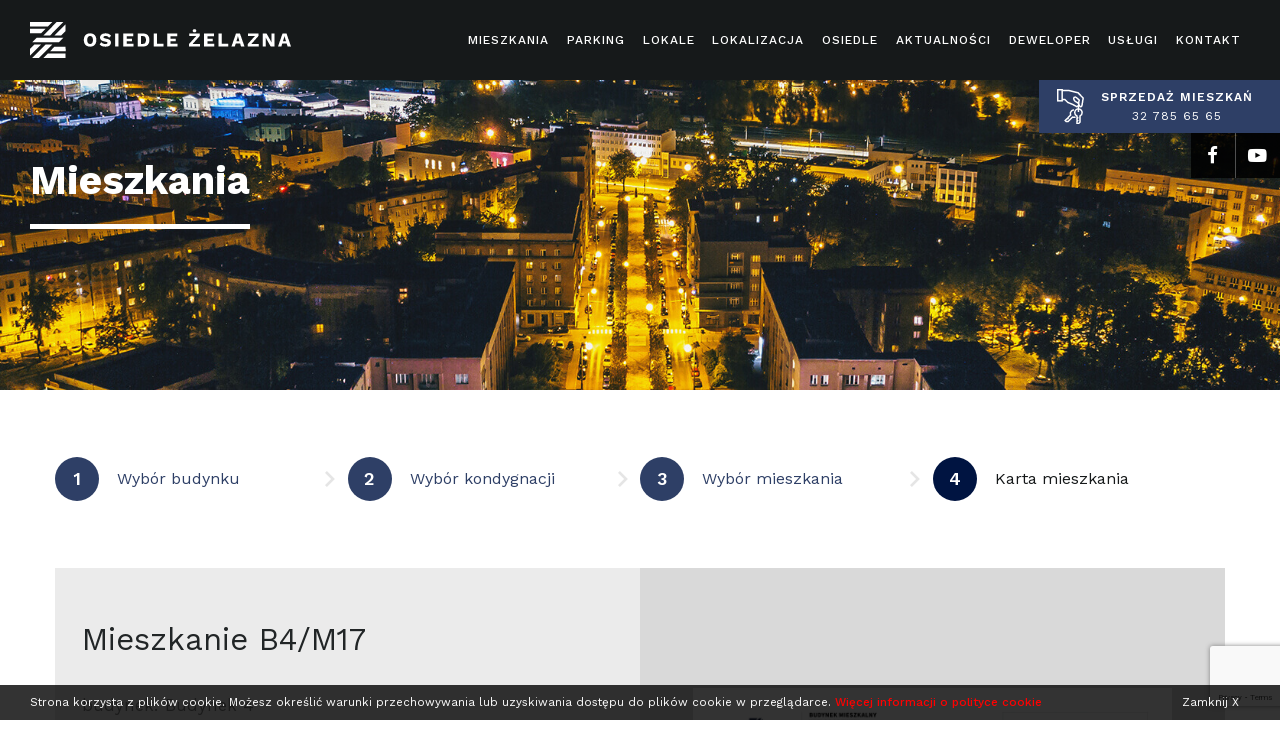

--- FILE ---
content_type: text/html; charset=UTF-8
request_url: https://osiedlezelazna.pl/mieszkania/budynek-4/b4p2/b4-m17/
body_size: 11032
content:
<!DOCTYPE html>
<html lang="pl-PL">
  <head>
	<!-- Google Tag Manager -->
	<script>(function(w,d,s,l,i){w[l]=w[l]||[];w[l].push({'gtm.start':
	new Date().getTime(),event:'gtm.js'});var f=d.getElementsByTagName(s)[0],
	j=d.createElement(s),dl=l!='dataLayer'?'&l='+l:'';j.async=true;j.src=
	'https://www.googletagmanager.com/gtm.js?id='+i+dl;f.parentNode.insertBefore(j,f);
	})(window,document,'script','dataLayer','GTM-TDVQ78Z');</script>
	<!-- End Google Tag Manager -->
    <meta charset="utf-8">
    <meta http-equiv="X-UA-Compatible" content="IE=edge">
    <meta name="viewport" content="width=device-width, initial-scale=1.0, maximum-scale=1.0, user-scalable=no" />

    <link rel="apple-touch-icon" sizes="180x180" href="https://osiedlezelazna.pl/wp-content/themes/wi/images/favicons/apple-touch-icon.png">
    <link rel="icon" type="image/png" sizes="32x32" href="https://osiedlezelazna.pl/wp-content/themes/wi/images/favicons/favicon-32x32.png">
    <link rel="icon" type="image/png" sizes="16x16" href="https://osiedlezelazna.pl/wp-content/themes/wi/images/favicons/favicon-16x16.png">
    <link rel="manifest" href="https://osiedlezelazna.pl/wp-content/themes/wi/images/favicons/site.webmanifest">
    <link rel="mask-icon" href="https://osiedlezelazna.pl/wp-content/themes/wi/images/favicons/safari-pinned-tab.svg" color="#5bbad5">
    <meta name="msapplication-TileColor" content="#da532c">
    <meta name="theme-color" content="#ffffff">

    <title>Osiedle Żelazna</title>
    <meta name='robots' content='index, follow, max-image-preview:large, max-snippet:-1, max-video-preview:-1' />
	<style>img:is([sizes="auto" i], [sizes^="auto," i]) { contain-intrinsic-size: 3000px 1500px }</style>
	
	<!-- This site is optimized with the Yoast SEO plugin v24.5 - https://yoast.com/wordpress/plugins/seo/ -->
	<link rel="canonical" href="https://osiedlezelazna.pl/mieszkania/budynek-4/b4p2/b4-m17/" />
	<meta property="og:locale" content="pl_PL" />
	<meta property="og:type" content="article" />
	<meta property="og:title" content="B4/M17 - Osiedle Żelazna" />
	<meta property="og:url" content="https://osiedlezelazna.pl/mieszkania/budynek-4/b4p2/b4-m17/" />
	<meta property="og:site_name" content="Osiedle Żelazna" />
	<meta property="article:modified_time" content="2026-01-18T13:42:16+00:00" />
	<meta name="twitter:card" content="summary_large_image" />
	<script type="application/ld+json" class="yoast-schema-graph">{"@context":"https://schema.org","@graph":[{"@type":"WebPage","@id":"https://osiedlezelazna.pl/mieszkania/budynek-4/b4p2/b4-m17/","url":"https://osiedlezelazna.pl/mieszkania/budynek-4/b4p2/b4-m17/","name":"B4/M17 - Osiedle Żelazna","isPartOf":{"@id":"https://osiedlezelazna.pl/#website"},"datePublished":"2021-05-24T07:36:31+00:00","dateModified":"2026-01-18T13:42:16+00:00","breadcrumb":{"@id":"https://osiedlezelazna.pl/mieszkania/budynek-4/b4p2/b4-m17/#breadcrumb"},"inLanguage":"pl-PL","potentialAction":[{"@type":"ReadAction","target":["https://osiedlezelazna.pl/mieszkania/budynek-4/b4p2/b4-m17/"]}]},{"@type":"BreadcrumbList","@id":"https://osiedlezelazna.pl/mieszkania/budynek-4/b4p2/b4-m17/#breadcrumb","itemListElement":[{"@type":"ListItem","position":1,"name":"Strona główna","item":"https://osiedlezelazna.pl/"},{"@type":"ListItem","position":2,"name":"Mieszkania","item":"https://osiedlezelazna.pl/mieszkania/"},{"@type":"ListItem","position":3,"name":"B4/M17"}]},{"@type":"WebSite","@id":"https://osiedlezelazna.pl/#website","url":"https://osiedlezelazna.pl/","name":"Osiedle Żelazna","description":"Nowe mieszkania w Sosnowcu","potentialAction":[{"@type":"SearchAction","target":{"@type":"EntryPoint","urlTemplate":"https://osiedlezelazna.pl/?s={search_term_string}"},"query-input":{"@type":"PropertyValueSpecification","valueRequired":true,"valueName":"search_term_string"}}],"inLanguage":"pl-PL"}]}</script>
	<!-- / Yoast SEO plugin. -->


<link rel='dns-prefetch' href='//static.addtoany.com' />
<link rel='dns-prefetch' href='//fonts.googleapis.com' />
<link rel='dns-prefetch' href='//cdn.jsdelivr.net' />
<link rel='stylesheet' id='wp-block-library-css' href='https://osiedlezelazna.pl/wp-includes/css/dist/block-library/style.min.css?ver=6.7.2' type='text/css' media='all' />
<style id='classic-theme-styles-inline-css' type='text/css'>
/*! This file is auto-generated */
.wp-block-button__link{color:#fff;background-color:#32373c;border-radius:9999px;box-shadow:none;text-decoration:none;padding:calc(.667em + 2px) calc(1.333em + 2px);font-size:1.125em}.wp-block-file__button{background:#32373c;color:#fff;text-decoration:none}
</style>
<style id='global-styles-inline-css' type='text/css'>
:root{--wp--preset--aspect-ratio--square: 1;--wp--preset--aspect-ratio--4-3: 4/3;--wp--preset--aspect-ratio--3-4: 3/4;--wp--preset--aspect-ratio--3-2: 3/2;--wp--preset--aspect-ratio--2-3: 2/3;--wp--preset--aspect-ratio--16-9: 16/9;--wp--preset--aspect-ratio--9-16: 9/16;--wp--preset--color--black: #000000;--wp--preset--color--cyan-bluish-gray: #abb8c3;--wp--preset--color--white: #ffffff;--wp--preset--color--pale-pink: #f78da7;--wp--preset--color--vivid-red: #cf2e2e;--wp--preset--color--luminous-vivid-orange: #ff6900;--wp--preset--color--luminous-vivid-amber: #fcb900;--wp--preset--color--light-green-cyan: #7bdcb5;--wp--preset--color--vivid-green-cyan: #00d084;--wp--preset--color--pale-cyan-blue: #8ed1fc;--wp--preset--color--vivid-cyan-blue: #0693e3;--wp--preset--color--vivid-purple: #9b51e0;--wp--preset--gradient--vivid-cyan-blue-to-vivid-purple: linear-gradient(135deg,rgba(6,147,227,1) 0%,rgb(155,81,224) 100%);--wp--preset--gradient--light-green-cyan-to-vivid-green-cyan: linear-gradient(135deg,rgb(122,220,180) 0%,rgb(0,208,130) 100%);--wp--preset--gradient--luminous-vivid-amber-to-luminous-vivid-orange: linear-gradient(135deg,rgba(252,185,0,1) 0%,rgba(255,105,0,1) 100%);--wp--preset--gradient--luminous-vivid-orange-to-vivid-red: linear-gradient(135deg,rgba(255,105,0,1) 0%,rgb(207,46,46) 100%);--wp--preset--gradient--very-light-gray-to-cyan-bluish-gray: linear-gradient(135deg,rgb(238,238,238) 0%,rgb(169,184,195) 100%);--wp--preset--gradient--cool-to-warm-spectrum: linear-gradient(135deg,rgb(74,234,220) 0%,rgb(151,120,209) 20%,rgb(207,42,186) 40%,rgb(238,44,130) 60%,rgb(251,105,98) 80%,rgb(254,248,76) 100%);--wp--preset--gradient--blush-light-purple: linear-gradient(135deg,rgb(255,206,236) 0%,rgb(152,150,240) 100%);--wp--preset--gradient--blush-bordeaux: linear-gradient(135deg,rgb(254,205,165) 0%,rgb(254,45,45) 50%,rgb(107,0,62) 100%);--wp--preset--gradient--luminous-dusk: linear-gradient(135deg,rgb(255,203,112) 0%,rgb(199,81,192) 50%,rgb(65,88,208) 100%);--wp--preset--gradient--pale-ocean: linear-gradient(135deg,rgb(255,245,203) 0%,rgb(182,227,212) 50%,rgb(51,167,181) 100%);--wp--preset--gradient--electric-grass: linear-gradient(135deg,rgb(202,248,128) 0%,rgb(113,206,126) 100%);--wp--preset--gradient--midnight: linear-gradient(135deg,rgb(2,3,129) 0%,rgb(40,116,252) 100%);--wp--preset--font-size--small: 13px;--wp--preset--font-size--medium: 20px;--wp--preset--font-size--large: 36px;--wp--preset--font-size--x-large: 42px;--wp--preset--spacing--20: 0.44rem;--wp--preset--spacing--30: 0.67rem;--wp--preset--spacing--40: 1rem;--wp--preset--spacing--50: 1.5rem;--wp--preset--spacing--60: 2.25rem;--wp--preset--spacing--70: 3.38rem;--wp--preset--spacing--80: 5.06rem;--wp--preset--shadow--natural: 6px 6px 9px rgba(0, 0, 0, 0.2);--wp--preset--shadow--deep: 12px 12px 50px rgba(0, 0, 0, 0.4);--wp--preset--shadow--sharp: 6px 6px 0px rgba(0, 0, 0, 0.2);--wp--preset--shadow--outlined: 6px 6px 0px -3px rgba(255, 255, 255, 1), 6px 6px rgba(0, 0, 0, 1);--wp--preset--shadow--crisp: 6px 6px 0px rgba(0, 0, 0, 1);}:where(.is-layout-flex){gap: 0.5em;}:where(.is-layout-grid){gap: 0.5em;}body .is-layout-flex{display: flex;}.is-layout-flex{flex-wrap: wrap;align-items: center;}.is-layout-flex > :is(*, div){margin: 0;}body .is-layout-grid{display: grid;}.is-layout-grid > :is(*, div){margin: 0;}:where(.wp-block-columns.is-layout-flex){gap: 2em;}:where(.wp-block-columns.is-layout-grid){gap: 2em;}:where(.wp-block-post-template.is-layout-flex){gap: 1.25em;}:where(.wp-block-post-template.is-layout-grid){gap: 1.25em;}.has-black-color{color: var(--wp--preset--color--black) !important;}.has-cyan-bluish-gray-color{color: var(--wp--preset--color--cyan-bluish-gray) !important;}.has-white-color{color: var(--wp--preset--color--white) !important;}.has-pale-pink-color{color: var(--wp--preset--color--pale-pink) !important;}.has-vivid-red-color{color: var(--wp--preset--color--vivid-red) !important;}.has-luminous-vivid-orange-color{color: var(--wp--preset--color--luminous-vivid-orange) !important;}.has-luminous-vivid-amber-color{color: var(--wp--preset--color--luminous-vivid-amber) !important;}.has-light-green-cyan-color{color: var(--wp--preset--color--light-green-cyan) !important;}.has-vivid-green-cyan-color{color: var(--wp--preset--color--vivid-green-cyan) !important;}.has-pale-cyan-blue-color{color: var(--wp--preset--color--pale-cyan-blue) !important;}.has-vivid-cyan-blue-color{color: var(--wp--preset--color--vivid-cyan-blue) !important;}.has-vivid-purple-color{color: var(--wp--preset--color--vivid-purple) !important;}.has-black-background-color{background-color: var(--wp--preset--color--black) !important;}.has-cyan-bluish-gray-background-color{background-color: var(--wp--preset--color--cyan-bluish-gray) !important;}.has-white-background-color{background-color: var(--wp--preset--color--white) !important;}.has-pale-pink-background-color{background-color: var(--wp--preset--color--pale-pink) !important;}.has-vivid-red-background-color{background-color: var(--wp--preset--color--vivid-red) !important;}.has-luminous-vivid-orange-background-color{background-color: var(--wp--preset--color--luminous-vivid-orange) !important;}.has-luminous-vivid-amber-background-color{background-color: var(--wp--preset--color--luminous-vivid-amber) !important;}.has-light-green-cyan-background-color{background-color: var(--wp--preset--color--light-green-cyan) !important;}.has-vivid-green-cyan-background-color{background-color: var(--wp--preset--color--vivid-green-cyan) !important;}.has-pale-cyan-blue-background-color{background-color: var(--wp--preset--color--pale-cyan-blue) !important;}.has-vivid-cyan-blue-background-color{background-color: var(--wp--preset--color--vivid-cyan-blue) !important;}.has-vivid-purple-background-color{background-color: var(--wp--preset--color--vivid-purple) !important;}.has-black-border-color{border-color: var(--wp--preset--color--black) !important;}.has-cyan-bluish-gray-border-color{border-color: var(--wp--preset--color--cyan-bluish-gray) !important;}.has-white-border-color{border-color: var(--wp--preset--color--white) !important;}.has-pale-pink-border-color{border-color: var(--wp--preset--color--pale-pink) !important;}.has-vivid-red-border-color{border-color: var(--wp--preset--color--vivid-red) !important;}.has-luminous-vivid-orange-border-color{border-color: var(--wp--preset--color--luminous-vivid-orange) !important;}.has-luminous-vivid-amber-border-color{border-color: var(--wp--preset--color--luminous-vivid-amber) !important;}.has-light-green-cyan-border-color{border-color: var(--wp--preset--color--light-green-cyan) !important;}.has-vivid-green-cyan-border-color{border-color: var(--wp--preset--color--vivid-green-cyan) !important;}.has-pale-cyan-blue-border-color{border-color: var(--wp--preset--color--pale-cyan-blue) !important;}.has-vivid-cyan-blue-border-color{border-color: var(--wp--preset--color--vivid-cyan-blue) !important;}.has-vivid-purple-border-color{border-color: var(--wp--preset--color--vivid-purple) !important;}.has-vivid-cyan-blue-to-vivid-purple-gradient-background{background: var(--wp--preset--gradient--vivid-cyan-blue-to-vivid-purple) !important;}.has-light-green-cyan-to-vivid-green-cyan-gradient-background{background: var(--wp--preset--gradient--light-green-cyan-to-vivid-green-cyan) !important;}.has-luminous-vivid-amber-to-luminous-vivid-orange-gradient-background{background: var(--wp--preset--gradient--luminous-vivid-amber-to-luminous-vivid-orange) !important;}.has-luminous-vivid-orange-to-vivid-red-gradient-background{background: var(--wp--preset--gradient--luminous-vivid-orange-to-vivid-red) !important;}.has-very-light-gray-to-cyan-bluish-gray-gradient-background{background: var(--wp--preset--gradient--very-light-gray-to-cyan-bluish-gray) !important;}.has-cool-to-warm-spectrum-gradient-background{background: var(--wp--preset--gradient--cool-to-warm-spectrum) !important;}.has-blush-light-purple-gradient-background{background: var(--wp--preset--gradient--blush-light-purple) !important;}.has-blush-bordeaux-gradient-background{background: var(--wp--preset--gradient--blush-bordeaux) !important;}.has-luminous-dusk-gradient-background{background: var(--wp--preset--gradient--luminous-dusk) !important;}.has-pale-ocean-gradient-background{background: var(--wp--preset--gradient--pale-ocean) !important;}.has-electric-grass-gradient-background{background: var(--wp--preset--gradient--electric-grass) !important;}.has-midnight-gradient-background{background: var(--wp--preset--gradient--midnight) !important;}.has-small-font-size{font-size: var(--wp--preset--font-size--small) !important;}.has-medium-font-size{font-size: var(--wp--preset--font-size--medium) !important;}.has-large-font-size{font-size: var(--wp--preset--font-size--large) !important;}.has-x-large-font-size{font-size: var(--wp--preset--font-size--x-large) !important;}
:where(.wp-block-post-template.is-layout-flex){gap: 1.25em;}:where(.wp-block-post-template.is-layout-grid){gap: 1.25em;}
:where(.wp-block-columns.is-layout-flex){gap: 2em;}:where(.wp-block-columns.is-layout-grid){gap: 2em;}
:root :where(.wp-block-pullquote){font-size: 1.5em;line-height: 1.6;}
</style>
<link rel='stylesheet' id='contact-form-7-bootstrap-style-css' href='https://osiedlezelazna.pl/wp-content/plugins/bootstrap-for-contact-form-7/assets/dist/css/style.min.css?ver=6.7.2' type='text/css' media='all' />
<link rel='stylesheet' id='easy_load_more-frontend-css' href='https://osiedlezelazna.pl/wp-content/plugins/easy-load-more/assets/css/frontend.css?ver=1.0.0' type='text/css' media='all' />
<style id='easy_load_more-frontend-inline-css' type='text/css'>
.elm-button { background: ; color: ; }
.elm-button:hover, .elm-button:active, .elm-button:focus { background: #333333; }
.elm-loading-icon { fill: ; stroke: ; }

</style>
<link rel='stylesheet' id='google-fonts-css' href='https://fonts.googleapis.com/css?family=Work+Sans%3A100%2C200%2C300%2C400%2C500%2C600%2C700&#038;subset=latin-ext&#038;ver=6.7.2' type='text/css' media='all' />
<link rel='stylesheet' id='styles-css' href='https://osiedlezelazna.pl/wp-content/themes/wi/style.css?ver=6.7.2' type='text/css' media='all' />
<link rel='stylesheet' id='bfa-font-awesome-css' href='//cdn.jsdelivr.net/fontawesome/4.7.0/css/font-awesome.css?ver=4.7.0' type='text/css' media='all' />
<link rel='stylesheet' id='addtoany-css' href='https://osiedlezelazna.pl/wp-content/plugins/add-to-any/addtoany.min.css?ver=1.16' type='text/css' media='all' />
<script type="text/javascript" src="https://osiedlezelazna.pl/wp-content/themes/wi/src/js/vendor/jquery-1.12.4.min.js?ver=1.12.4" id="jquery-js"></script>
<script type="text/javascript" id="addtoany-core-js-before">
/* <![CDATA[ */
window.a2a_config=window.a2a_config||{};a2a_config.callbacks=[];a2a_config.overlays=[];a2a_config.templates={};a2a_localize = {
	Share: "Share",
	Save: "Save",
	Subscribe: "Subscribe",
	Email: "Email",
	Bookmark: "Bookmark",
	ShowAll: "Show all",
	ShowLess: "Show less",
	FindServices: "Find service(s)",
	FindAnyServiceToAddTo: "Instantly find any service to add to",
	PoweredBy: "Powered by",
	ShareViaEmail: "Share via email",
	SubscribeViaEmail: "Subscribe via email",
	BookmarkInYourBrowser: "Bookmark in your browser",
	BookmarkInstructions: "Press Ctrl+D or \u2318+D to bookmark this page",
	AddToYourFavorites: "Add to your favorites",
	SendFromWebOrProgram: "Send from any email address or email program",
	EmailProgram: "Email program",
	More: "More&#8230;",
	ThanksForSharing: "Thanks for sharing!",
	ThanksForFollowing: "Thanks for following!"
};

a2a_config.icon_color="transparent";
/* ]]> */
</script>
<script type="text/javascript" defer src="https://static.addtoany.com/menu/page.js" id="addtoany-core-js"></script>
<script type="text/javascript" defer src="https://osiedlezelazna.pl/wp-content/plugins/add-to-any/addtoany.min.js?ver=1.1" id="addtoany-jquery-js"></script>
<link rel="https://api.w.org/" href="https://osiedlezelazna.pl/wp-json/" /><link rel="EditURI" type="application/rsd+xml" title="RSD" href="https://osiedlezelazna.pl/xmlrpc.php?rsd" />
<meta name="generator" content="WordPress 6.7.2" />
<link rel='shortlink' href='https://osiedlezelazna.pl/?p=1205118' />
<link rel="alternate" title="oEmbed (JSON)" type="application/json+oembed" href="https://osiedlezelazna.pl/wp-json/oembed/1.0/embed?url=https%3A%2F%2Fosiedlezelazna.pl%2Fmieszkania%2Fbudynek-4%2Fb4p2%2Fb4-m17%2F" />
<link rel="alternate" title="oEmbed (XML)" type="text/xml+oembed" href="https://osiedlezelazna.pl/wp-json/oembed/1.0/embed?url=https%3A%2F%2Fosiedlezelazna.pl%2Fmieszkania%2Fbudynek-4%2Fb4p2%2Fb4-m17%2F&#038;format=xml" />
		<style type="text/css">
			div.wpcf7 .ajax-loader {
				background-image: url('https://osiedlezelazna.pl/wp-content/plugins/contact-form-7/images/ajax-loader.gif');
			}
		</style>
		<meta name='description' content='B4/M17 - nazwa strony.'/><style type="text/css">.recentcomments a{display:inline !important;padding:0 !important;margin:0 !important;}</style>    
</head>

<body class="mieszkania-template-default single single-mieszkania postid-1205118">
	<!-- Google Tag Manager (noscript) -->
	<noscript><iframe src="https://www.googletagmanager.com/ns.html?id=GTM-TDVQ78Z"
	height="0" width="0" style="display:none;visibility:hidden"></iframe></noscript>
	<!-- End Google Tag Manager (noscript) -->
    <div class="page_loader">
        <div class="caption-over-block-all">
            <div class="caption-over-outer-all">
                <div class="caption-over-inner-all">

                </div>
            </div>
        </div>
    </div>
    <header>
        <div id="header" class="col-lg-16 col-md-16 col-sm-16 col-xs-16">
            <nav class="navbar navbar-default" role="navigation">
                <div class="container-1420 navbarBox">
                    <div class="navbar-header">
                        <div class="navbar-brand">
                            <a href="https://osiedlezelazna.pl" class="item-logo">
                                <img src="https://osiedlezelazna.pl/wp-content/uploads/2019/06/logo.svg" class="svg img-responsive "/>
                            </a>
                        </div>
                        <button type="button" class="navbar-toggle" data-target="#modalNavigation" data-toggle="modal" data-target=".navbar-collapse">
                            <span class="icon-bar"></span>
                            <span class="icon-bar"></span>
                            <span class="icon-bar"></span>
                        </button>    
                    </div>
                    <div class="navbar-collapse collapse">
                        <div class="col-lg-16 col-md-16 col-sm-16 col-xs-16 navbar-menu">
                            <ul class="nav nav-left">
                                <li id="menu-item-365" class="menu-item menu-item-type-custom menu-item-object-custom menu-item-365"><a class="list-group-item"rel="366" href="https://osiedlezelazna.pl/mieszkania"><span>Mieszkania</span></a></li><li id="menu-item-3653" class="menu-item menu-item-type-post_type_archive menu-item-object-miejsca-postojowe menu-item-3653"><a class="list-group-item"rel="3654" href="https://osiedlezelazna.pl/miejsca-postojowe/"><span>Parking</span></a></li><li id="menu-item-2243" class="menu-item menu-item-type-post_type menu-item-object-page menu-item-2243"><a class="list-group-item"rel="page" href="https://osiedlezelazna.pl/lokale/"><span>Lokale</span></a></li><li id="menu-item-18" class="menu-item menu-item-type-post_type menu-item-object-page menu-item-18"><a class="list-group-item"rel="page" href="https://osiedlezelazna.pl/lokalizacja/"><span>Lokalizacja</span></a></li><li id="menu-item-20" class="menu-item menu-item-type-post_type menu-item-object-page menu-item-20"><a class="list-group-item"rel="page" href="https://osiedlezelazna.pl/osiedle/"><span>Osiedle</span></a></li><li id="menu-item-29" class="menu-item menu-item-type-taxonomy menu-item-object-category menu-item-29"><a class="list-group-item"rel="28" href="https://osiedlezelazna.pl/aktualnosci/" title="Aktualności"><span>Aktualności</span></a></li><li id="menu-item-22" class="menu-item menu-item-type-post_type menu-item-object-page menu-item-22"><a class="list-group-item"rel="page" href="https://osiedlezelazna.pl/deweloper/"><span>Deweloper</span></a></li><li id="menu-item-23" class="menu-item menu-item-type-post_type menu-item-object-page menu-item-23"><a class="list-group-item"rel="page" href="https://osiedlezelazna.pl/uslugi/"><span>Usługi</span></a></li><li id="menu-item-24" class="menu-item menu-item-type-post_type menu-item-object-page menu-item-24"><a class="list-group-item"rel="page" href="https://osiedlezelazna.pl/kontakt/"><span>Kontakt</span></a></li>
                                                                    <li class="item-social item-social-desktop">
                                                                                                                                    <a href="https://www.facebook.com/mieszkania.katowice.deweloper/" target="_blank">
                                                                                                
                                                <i class="fa fa-facebook" aria-hidden="true"></i>                                                    
                                                                                            </a>
                                                                                                                                                                                <a href="https://www.youtube.com/channel/UCbI28uzczx8pJuasHfm32pg" target="_blank">
                                                                                                
                                                <i class="fa fa-youtube-play" aria-hidden="true"></i>                                                    
                                                                                            </a>
                                                                                     
                                    </li>
                                 
                                <li class="item-sell-sell-box"><a class="list-group-item item-sell" href="tel:327856565"><span class="item-sell-icon" href="#"><img src="https://osiedlezelazna.pl/wp-content/themes/wi/images/sell.svg" class="img-responsive"/></span><div><span><span>Sprzedaż mieszkań</span> 32 785 65 65</span></div></a></li>
                            </ul>
                        </div>
                    </div>
                </div>
            </nav>
            <div class='modal fade modal-fullscreen-menu' id='modalNavigation' role='dialog' tabindex='-1'>
                <div class='modal-dialog'>
                    <nav class='list-group'>
                        <ul>
                            <li class="menu-item menu-item-type-custom menu-item-object-custom menu-item-365"><a class="list-group-item"rel="366" href="https://osiedlezelazna.pl/mieszkania"><span>Mieszkania</span></a></li><li class="menu-item menu-item-type-post_type_archive menu-item-object-miejsca-postojowe menu-item-3653"><a class="list-group-item"rel="3654" href="https://osiedlezelazna.pl/miejsca-postojowe/"><span>Parking</span></a></li><li class="menu-item menu-item-type-post_type menu-item-object-page menu-item-2243"><a class="list-group-item"rel="page" href="https://osiedlezelazna.pl/lokale/"><span>Lokale</span></a></li><li class="menu-item menu-item-type-post_type menu-item-object-page menu-item-18"><a class="list-group-item"rel="page" href="https://osiedlezelazna.pl/lokalizacja/"><span>Lokalizacja</span></a></li><li class="menu-item menu-item-type-post_type menu-item-object-page menu-item-20"><a class="list-group-item"rel="page" href="https://osiedlezelazna.pl/osiedle/"><span>Osiedle</span></a></li><li class="menu-item menu-item-type-taxonomy menu-item-object-category menu-item-29"><a class="list-group-item"rel="28" href="https://osiedlezelazna.pl/aktualnosci/" title="Aktualności"><span>Aktualności</span></a></li><li class="menu-item menu-item-type-post_type menu-item-object-page menu-item-22"><a class="list-group-item"rel="page" href="https://osiedlezelazna.pl/deweloper/"><span>Deweloper</span></a></li><li class="menu-item menu-item-type-post_type menu-item-object-page menu-item-23"><a class="list-group-item"rel="page" href="https://osiedlezelazna.pl/uslugi/"><span>Usługi</span></a></li><li class="menu-item menu-item-type-post_type menu-item-object-page menu-item-24"><a class="list-group-item"rel="page" href="https://osiedlezelazna.pl/kontakt/"><span>Kontakt</span></a></li>
                            <li class="item-sell-sell-box"><a class="list-group-item item-sell" href="tel:327856565"><div><span>Sprzedaż mieszkań</span> 32 785 65 65</div></a><span class="item-sell-icon" href="#"><img src="https://osiedlezelazna.pl/wp-content/themes/wi/images/sell.svg" class="img-responsive"/></span></li>
                            <li class="item-send"><a class="list-group-item" href="https://osiedlezelazna.pl/kontakt/">Wyślij zapytanie</a></li>
                                                            <li class="item-social">
                                                                    <a href="https://www.facebook.com/mieszkania.katowice.deweloper/" target="_blank">                                    <i class="fa fa-facebook" aria-hidden="true"></i>                                    </a>                                                                    <a href="https://www.youtube.com/channel/UCbI28uzczx8pJuasHfm32pg" target="_blank">                                    <i class="fa fa-youtube-play" aria-hidden="true"></i>                                    </a>                                 
                                </li>
                             
                        </ul>
                    </nav>
                </div>
            </div>
        </div>
    </header>
    
     
    <section id="topBanner" class="col-lg-16 col-md-16 col-sm-16 col-xs-16">
                                    <img class="img-responsive" src="https://osiedlezelazna.pl/wp-content/themes/wi/images/top-banner-default.jpg">
        <div class="topBannerBoxTitle"> 
            <h1>Mieszkania</h1>        </div>  
    </section>
    <div class="col-lg-16 col-md-16 col-sm-16 col-xs-16">
    <div class="container">
        <section class="col-lg-16 col-md-16 col-sm-16 col-xs-16 estateMenu">
    <div class="estateMenuBox">
                                        
        <a href="https://osiedlezelazna.pl/mieszkania" class="estateMenuItem activeOld">
            <span class="estateMenuItemCircle">1</span><span>Wybór budynku</span>
        </a>
        <a href="https://osiedlezelazna.pl/mieszkania/budynek-4" class="estateMenuItem activeOld">
            <span class="estateMenuItemCircle">2</span><span>Wybór kondygnacji</span>
        </a>
        <a href="https://osiedlezelazna.pl/mieszkania/budynek-4/b4p2" class="estateMenuItem activeOld">
            <span class="estateMenuItemCircle">3</span><span>Wybór mieszkania</span>
        </a>
        
        <a href="#" class="estateMenuItem active">
            <span class="estateMenuItemCircle">4</span><span>Karta mieszkania</span>
        </a>
    </div>
</section>            
        <div class="col-lg-16 col-md-16 col-sm-16 col-xs-16 estateLocal">
            <div class="estateLocalItem">
                <h3>Mieszkanie B4/M17</h3>
                
								
                <div class="estateLocalItemTab">
                    <div class="estateLocalItemCol">
                        <div>budynek: Budynek 4</div>
                        <div>piętro: Piętro 2</div>
                                                    <div>liczba pokoi: 2</div>
                        						
												
                                                    <div>powierzchnia lokalu: 43,09 m<sup>2</sup></div>
                                                                            <div>powierzchnia balkonu: 7,90 m<sup>2</sup></div>
                                                						                    </div>
                </div>

                <div class="btn-status btn-status7">Akt notarialny</div>
                
                <div class="estateLocalItemTab estateLocalItemTabButton">
                                                                <div class="estateLocalItemCol">
                            <span>
                                <!-- <span>pobierz kartę mieszkania</span> -->
                                <a href="https://osiedlezelazna.pl/wp-content/uploads/2023/04/karta_mieszkania_B4M17.pdf" class="btn" target="_blank">
                                    <span class="estateMapInfoIco"><img src="https://osiedlezelazna.pl/wp-content/themes/wi/wi-estate/images/download.svg" class="img-responsive"/></span>
                                    karta mieszkania                                </a>
                            </span>
                        </div>
                    					
                                        	
                                                            
                    <div class="estateLocalItemCol">
                        <span>
                            <span class="btn btn-contact">
                                <span class="estateMapInfoIco"><img src="https://osiedlezelazna.pl/wp-content/themes/wi/wi-estate/images/send.svg" class="img-responsive"/></span>
                                Zapytanie                            </span>
                        </span>
                    </div>
                </div>
            </div>
            <a href="https://osiedlezelazna.pl/wp-content/uploads/2023/04/karta_mieszkania_B4M17.pdf" class="estateLocalItem" target="_blank">
                <img src="https://osiedlezelazna.pl/wp-content/uploads/2023/05/karta_mieszkania_B4M17.jpg" class="img-responsive "/>
            </a>
        </div>

    </div>
</div>

<div id="sectionServices" class="col-lg-16 col-md-16 col-sm-16 col-xs-16">
            <div class="container">
            <div class="sectionServicesBoxes">
                                    <a href="https://osiedlezelazna.pl/uslugi/architekt-wnetrz-aranzacja-z-efektem-wow/" class="sectionServicesItem">
                        <img src="https://osiedlezelazna.pl/wp-content/uploads/2019/08/53-380x220.jpg" class="img-responsive "/>
                        <span>
                            <span>
                                <span>
                                    Zobacz propozycje aranżacji                                </span>
                            </span>
                            <button class="btn">katalog usług</button>
                        </span>
                    </a>
                                    <a href="https://osiedlezelazna.pl/lokalizacja/" class="sectionServicesItem">
                        <img src="https://osiedlezelazna.pl/wp-content/uploads/2018/10/2_114-380x220.jpg" class="img-responsive "/>
                        <span>
                            <span>
                                <span>
                                    Poczuj dobry klimat                                </span>
                            </span>
                            <button class="btn">dogodna lokalizacja</button>
                        </span>
                    </a>
                                    <a href="https://osiedlezelazna.pl/uslugi/" class="sectionServicesItem">
                        <img src="https://osiedlezelazna.pl/wp-content/uploads/2019/08/BD_investor_M6_wersja_7-380x220.jpg" class="img-responsive "/>
                        <span>
                            <span>
                                <span>
                                    Pełna gama usług                                </span>
                            </span>
                            <button class="btn">katalog usług</button>
                        </span>
                    </a>
                            </div>
        </div>
    </div>

<span id="wi-popup">
    <span class="wi-popup-wrap">
        <span class="wi-popup-wrap-box">
            
<div class="wpcf7 no-js" id="wpcf7-f1025-o1" lang="pl-PL" dir="ltr" data-wpcf7-id="1025">
<div class="screen-reader-response"><p role="status" aria-live="polite" aria-atomic="true"></p> <ul></ul></div>
<form action="/mieszkania/budynek-4/b4p2/b4-m17/#wpcf7-f1025-o1" method="post" class="wpcf7-form init" aria-label="Formularz kontaktowy" novalidate="novalidate" data-status="init">
<div style="display: none;">
<input type="hidden" name="_wpcf7" value="1025" />
<input type="hidden" name="_wpcf7_version" value="6.0.4" />
<input type="hidden" name="_wpcf7_locale" value="pl_PL" />
<input type="hidden" name="_wpcf7_unit_tag" value="wpcf7-f1025-o1" />
<input type="hidden" name="_wpcf7_container_post" value="0" />
<input type="hidden" name="_wpcf7_posted_data_hash" value="" />
<input type="hidden" name="_wpcf7_recaptcha_response" value="" />
</div>
<input type="hidden" name="wi_cf7_title" value="Budynek 4, B4/M17" />
<div class="col-lg-16 col-md-16 col-sm-16 col-xs-16">
<label>Imię i nazwisko*</label>
<span class="form-group wpcf7-form-control-wrap your-name" data-name="your-name"><input class="wpcf7-form-control wpcf7-text wpcf7-validates-as-required form-control" name="your-name" type="text" value="" aria-invalid="false" aria-required="true" required></span> 
</div>

<div class="col-lg-8 col-md-8 col-sm-8 col-xs-16 wpcf7-left">
<label>Telefon*</label>
<span class="form-group wpcf7-form-control-wrap your-tel" data-name="your-tel"><input class="wpcf7-form-control wpcf7-tel wpcf7-validates-as-required wpcf7-text wpcf7-validates-as-tel form-control" name="your-tel" type="tel" value="" aria-invalid="false" aria-required="true" required></span>
</div>
<div class="col-lg-8 col-md-8 col-sm-8 col-xs-16 wpcf7-right">
<label>E-mail*</label>
<span class="form-group wpcf7-form-control-wrap your-email" data-name="your-email"><input class="wpcf7-form-control wpcf7-email wpcf7-validates-as-required wpcf7-text wpcf7-validates-as-email form-control" name="your-email" type="email" value="" aria-invalid="false" aria-required="true" required></span>
</div>

<div class="col-lg-16 col-md-16 col-sm-16 col-xs-16">
<label>Treść wiadomości</label>
<span class="form-group wpcf7-form-control-wrap textarea-121" data-name="textarea-121"><textarea class="wpcf7-form-control wpcf7-textarea form-control" name="textarea-121" rows="4" aria-invalid="false"></textarea></span>
</div>

<div class="col-lg-16 col-md-16 col-sm-16 col-xs-16">

Zgodnie z Rozporządzeniem Parlamentu Europejskiego I Rady (UE) 2016/679 z dnia 27 kwietnia 2016 r. w sprawie ochrony osób fizycznych w związku z przetwarzaniem danych osobowych i w sprawie swobodnego przepływu takich danych oraz uchylenia dyrektywy 95/46/WE (ogólne rozporządzenie o ochronie danych) „RODO”
<br /><br />
Oświadczam, że zostałem/am poinformowany/a, iż:   
<br /><br />                                               
Administratorem moich danych osobowym jest BD Inwestor 2 Sp. z o.o. z siedzibą w Katowicach przy ulicy Wincentego Pola 32A. Z Administratorem danych można skontaktować się poprzez adres email: rodo@bdinwestor.pl, telefonicznie pod numerem +48 32 785 65 65 lub pisemnie na adres siedziby administratora.
<br /><br />
<div class="checkbox-wi"><span class="form-group wpcf7-form-control-wrap wpcf7-form-control wpcf7-checkbox wpcf7-validates-as-required checkbox-p" data-name="checkbox-p"><span class="checkbox wpcf7-form-control wpcf7-checkbox wpcf7-validates-as-required checkbox-p"><label ><input name="checkbox-p" type="checkbox" value="Wyrażam zgodę na przetwarzanie moich danych osobowych zawartych w powyższym formularzu oraz przyjmuję do wiadomości, że dane osobowe będą przetwarzane w celu przesłania odpowiedzi na wystosowane zapytanie, w formie kontaktu telefonicznego lub mailowego. Podanie danych kontaktowych jest dobrowolne, ale niezbędne w celu udzielenia odpowiedzi na zadane pytanie." aria-invalid="false" aria-required="true" required>Wyrażam zgodę na przetwarzanie moich danych osobowych zawartych w powyższym formularzu oraz przyjmuję do wiadomości, że dane osobowe będą przetwarzane w celu przesłania odpowiedzi na wystosowane zapytanie, w formie kontaktu telefonicznego lub mailowego. Podanie danych kontaktowych jest dobrowolne, ale niezbędne w celu udzielenia odpowiedzi na zadane pytanie.</label></span></span></div>

<div class="checkbox-wi"><span class="form-group wpcf7-form-control-wrap wpcf7-form-control wpcf7-checkbox checkbox-m" data-name="checkbox-m"><span class="checkbox wpcf7-form-control wpcf7-checkbox checkbox-m"><label ><input name="checkbox-m" type="checkbox" value="Wyrażam zgodę na przetwarzanie moich danych osobowych zawartych w powyższym formularzu oraz przyjmuję do wiadomości, że dane osobowe będą przetwarzane w celu otrzymywanie informacji handlowych za pomocą środków komunikacji elektronicznej (e-mail/sms/rozmowa telefoniczna)." aria-invalid="false">Wyrażam zgodę na przetwarzanie moich danych osobowych zawartych w powyższym formularzu oraz przyjmuję do wiadomości, że dane osobowe będą przetwarzane w celu otrzymywanie informacji handlowych za pomocą środków komunikacji elektronicznej (e-mail/sms/rozmowa telefoniczna).</label></span></span></div>

Przekazane Dane będą przetwarzane na podstawie art. 6 ust. 1 pkt a) RODO tj. zgoda właściciela danych, do czasu jej cofnięcia lub wyrażenia sprzeciwu wobec przetwarzania danych. Przysługuje Pani/Panu prawo do cofnięcia wyrażonej zgody w dowolnym momencie. Cofnięcie wyrażonej zgody nie wpływa na zgodność z prawem przetwarzania dokonanego przed jej wycofaniem. Przysługuje Pani /Panu prawo dostępu do swoich danych, ich sprostowania, usunięcia, ograniczenia przetwarzania, przenoszenia danych, wniesienia sprzeciwu wobec ich przetwarzania oraz prawo wniesienia skargi do Prezesa Urzędu Ochrony Danych Osobowych. Dane będą przechowywane przez okres niezbędny na potrzeby realizacji komunikacji w zakresie zapytania. W celu realizacji swoich praw, wymienionych powyżej, zapraszamy do kontaktu: 1. Listownie: BD Inwestor 2 Sp. z o.o.; ul. W. Pola 32A, 40 – 596 Katowice. 2. E-mailowo, na adres: rodo@bdinwestor.pl. Podstawa prawna: RODO – Rozporządzenie Parlamentu Europejskiego i Rady (UE) 2016/679 z dnia 27 kwietnia 2016 r. w sprawie ochrony osób fizycznych w związku z przetwarzaniem danych osobowych i w sprawie swobodnego przepływu takich danych oraz uchylenia dyrektywy 95/46/WE (ogólne rozporządzenie o ochronie danych).; UPT – Prawo Telekomunikacyjne Ustawa z dnia 16 lipca 2004 r. Prawo telekomunikacyjne, art. 172.

</div>

<div class="col-lg-16 col-md-16 col-sm-16 col-xs-16">

</div>

<div class="col-lg-16 col-md-16 col-sm-16 col-xs-16 wpcf7-center">
<span class="btn btn-send"><div class="form-group"><div><input class="wpcf7-form-control wpcf7-submit btn btn-primary" type="submit" value="Wyślij formularz"></div></div></span>
</div><div class="wpcf7-response-output alert alert-warning"></div>
</form>
</div>
            <span class="wi-popup-close">&#10006;</span>
        </span>
    </span>
</span>

<script>
    // popup contact
    $('.btn-contact').on('click', function (e) {
        e.preventDefault();
        $('#wi-popup-exit').fadeTo( 200 , 0, function() {
            $('#wi-popup-exit').css('display','none');
        }); 
        $('#wi-popup').fadeTo( 200 , 1, function() {}); 
    });
    $('#wi-popup-exit, .wi-popup-close').on('click', function (e) {
        if($( e.target).is('#wi-popup-exit, .wi-popup-close') ) { 
            $.cookie("wi-popup-exit", '1', {expires : 30, path : '/'});
            $('#wi-popup-exit').fadeTo( 200 , 0, function() {
                $('#wi-popup-exit').remove();
            }); 
        }
    });
</script>

        <style>
            #ac_cookie_bar{
                position:fixed;
                width: 100%;
                color: white;
                box-sizing: border-box;
                background-color: rgba(0, 0, 0, 0.8);
                border:0px solid #F3F3F3;
                padding: 7px 0;
                z-index: 999999;
                bottom:0;
                left:0;
				font-weight: normal;
                font-size: 1.3rem;
				line-height: 1.3rem;
                right: 0;
            }
            #ac_cookie_bar > div{
                width: 100%;
                max-width: 1420px;
                margin:0 auto;
            }
			@media (max-width: 1440px) {
				#ac_cookie_bar > div{
					width: calc(100% - 60px);
					margin:0 30px;
				}
			}
            #ac_cookie_bar > div > div{
                display: inline-flex;
                -webkit-align-items: center; /* Safari 7.0+ */
                align-items: center;
                width: 100%;
            }
            #ac_cookie_bar > div > div > div:nth-of-type(1){
                box-sizing: border-box;
                width: calc(100% - 80px);
            }
            #ac_cookie_bar > div > div > div:nth-of-type(2){
                box-sizing: border-box;
                padding:5px;
                cursor: pointer;
                width: 80px;
                text-align: center;
            }
            #ac_cookie_bar a{
                color:red;
                font-weight: 500;
            }
            .cookies td {
                border: 1px solid #ddd;
                font-size: 1.2rem;
                padding: 5px 10px;
            }
        </style>
        <div id='ac_cookie_bar'>
        <div>
            <div>
                                <div>Strona korzysta z plików cookie. Możesz określić warunki przechowywania lub uzyskiwania dostępu do plików cookie w przeglądarce.                    <a href="https://osiedlezelazna.pl/polityka-prywatnosci/">Więcej informacji o polityce cookie</a>
                </div>
                <div id="ac_close_cookie_bar" onclick="wi_create_cookie('wi_cookie_info','hide',100);wi_remove_cookie_bar();">Zamknij X</div>
            </div>
        </div>         
    </div>
    <script>
        function wi_remove_cookie_bar(){
            document.getElementById("ac_cookie_bar").remove();
        }
	function wi_create_cookie(name, value, days) {
	    if (days) {
	        var date = new Date();
	        date.setTime(date.getTime() + (days * 24 * 60 * 60 * 1000));
	        var expires = "; expires=" + date.toGMTString();
	    }
	    else var expires = "";
	    document.cookie = name + "=" + value + expires + "; path=/";
	}    
    </script>
     
    <section id="sectionCallToAction" class="col-lg-16 col-md-16 col-sm-16 col-xs-16" style="background:url(https://osiedlezelazna.pl/wp-content/themes/wi/images/calltoaction.jpg)">
    <div class="sectionCallToActionBox">
        <div class="sectionCallToActionBoxInside">
            <h2>Umów się z nami na spotkanie</h2>
            <hr>
            <h2>i znajdź dla siebie mieszkanie idealne! </h2>
            <a href="https://osiedlezelazna.pl/kontakt/" class="btn">
                umów spotkanie            </a>
        </div>
    </div>
    <div class="sectionCallToActionContact">
        <a href="tel:327856565"><span><img src="https://osiedlezelazna.pl/wp-content/themes/wi/images/phone1.svg" class="svg img-responsive"/></span><span>32 785 65 65</span></a>           </div>
</section> 

<footer class="col-lg-16 col-md-16 col-sm-16 col-xs-16">
    <div class="container">
        <div class="col-lg-16 col-md-16 col-sm-16 col-xs-16 footerBox">
            <div class="footerBoxItem">
                <a href="http://bdinwestor.pl" target="_blank">
                    <img src="https://osiedlezelazna.pl/wp-content/themes/wi/images/BDInvestor_logo.svg" class="img-responsive"/>
                </a>
            </div>
            <div class="footerBoxItem">
                <span>
                    <strong>BDInwestor</strong>
                    <hr />
                                            <ul>
                                                        <li>
                                <a href="http://bdinwestor.pl/o-firmie/poznaj-bdi/" target="_blank">Deweloper - BDInwestor</a>
                            </li>
                                                        <li>
                                <a href="http://bdinwestor.pl/mieszkania/" target="_blank">Nasze osiedla</a>
                            </li>
                                                        <li>
                                <a href="http://bdinwestor.pl/lokale-uslugowe/" target="_blank">Lokale użytkowe</a>
                            </li>
                                                        <li>
                                <a href="http://bdinwestor.pl/zostan-inwestorem/" target="_blank">Zostań inwestorem</a>
                            </li>
                                                   </ul>
                                    </span>
            </div>
            <div class="footerBoxItem">
                <span>
                    <strong>Osiedle Żelazna</strong>
                    <hr />
                                            <ul>
                                                        <li>
                                <a href="https://osiedlezelazna.pl/mieszkania/">Mieszkania</a>
                            </li>
                                                        <li>
                                <a href="https://osiedlezelazna.pl/kontakt/">Kontakt</a>
                            </li>
                                                   </ul>
                                   </span>
            </div>
            <div class="footerBoxItem">
                <span>
                    <strong>Lokalizacja</strong>
                    <hr />
                                            <ul>
                                                        <li>
                                <a href="https://osiedlezelazna.pl/osiedle/">Osiedle Żelazna </a>
                            </li>
                                                        <li>
                                <a href="https://osiedlezelazna.pl/lokalizacja/">Sosnowiec</a>
                            </li>
                                                   </ul>
                                    </span>
            </div>
            <div class="footerBoxItem">
                <span>
                    <strong>Kontakt</strong>
                    <hr />
                                            <ul>
                                                                                                <li>
                                        <a href="tel:327856565"> 32 785 65 65</a>
                                    </li>
                                                                                                                                <li>
                                        <a href="https://osiedlezelazna.pl/kontakt/">wyślij zapytanie</a>
                                    </li>
                                                                                   </ul>
                                    </span>
            </div>
            <div class="footerBoxItem footerBoxItemSocial">
                <span>
                    <strong>Odwiedź nas</strong>
                    <hr />
                                            <ul>
                                                            <li>
                                    <a href="https://www.facebook.com/mieszkania.katowice.deweloper/" target="_blank">                                    <i class="fa fa-facebook" aria-hidden="true"></i>                                    </a>                                </li>
                                                            <li>
                                    <a href="https://www.youtube.com/channel/UCbI28uzczx8pJuasHfm32pg" target="_blank">                                    <i class="fa fa-youtube-play" aria-hidden="true"></i>                                    </a>                                </li>
                             
                        </ul>
                     
                </span>
            </div>
        </div>
        <div class="col-lg-16 col-md-16 col-sm-16 col-xs-16 footerMenu">
            <ul>
                <li id="menu-item-148" class="menu-item menu-item-type-custom menu-item-object-custom menu-item-148"><a class="list-group-item"href="#"><span>© Copyright 2019 BDInwestor</span></a></li><li id="menu-item-149" class="menu-item menu-item-type-post_type menu-item-object-page menu-item-149"><a class="list-group-item"href="https://osiedlezelazna.pl/polityka-prywatnosci/"><span>Polityka ciasteczek</span></a></li><li id="menu-item-1053" class="menu-item menu-item-type-post_type menu-item-object-page menu-item-1053"><a class="list-group-item"href="https://osiedlezelazna.pl/rodo/"><span>RODO</span></a></li><li id="menu-item-150" class="menu-item menu-item-type-custom menu-item-object-custom menu-item-150"><a class="list-group-item"href="http://webidea.pl"><span>Webdesign by Webidea.pl</span></a></li>
            </ul>
        </div>
    </div>
</footer>

<script type="text/javascript" src="https://osiedlezelazna.pl/wp-includes/js/dist/hooks.min.js?ver=4d63a3d491d11ffd8ac6" id="wp-hooks-js"></script>
<script type="text/javascript" src="https://osiedlezelazna.pl/wp-includes/js/dist/i18n.min.js?ver=5e580eb46a90c2b997e6" id="wp-i18n-js"></script>
<script type="text/javascript" id="wp-i18n-js-after">
/* <![CDATA[ */
wp.i18n.setLocaleData( { 'text direction\u0004ltr': [ 'ltr' ] } );
/* ]]> */
</script>
<script type="text/javascript" src="https://osiedlezelazna.pl/wp-content/plugins/contact-form-7/includes/swv/js/index.js?ver=6.0.4" id="swv-js"></script>
<script type="text/javascript" id="contact-form-7-js-before">
/* <![CDATA[ */
var wpcf7 = {
    "api": {
        "root": "https:\/\/osiedlezelazna.pl\/wp-json\/",
        "namespace": "contact-form-7\/v1"
    }
};
/* ]]> */
</script>
<script type="text/javascript" src="https://osiedlezelazna.pl/wp-content/plugins/contact-form-7/includes/js/index.js?ver=6.0.4" id="contact-form-7-js"></script>
<script type="text/javascript" src="https://osiedlezelazna.pl/wp-includes/js/jquery/jquery.form.min.js?ver=4.3.0" id="jquery-form-js"></script>
<script type="text/javascript" src="https://osiedlezelazna.pl/wp-content/plugins/bootstrap-for-contact-form-7/assets/dist/js/scripts.min.js?ver=1.4.8" id="contact-form-7-bootstrap-js"></script>
<script type="text/javascript" src="https://osiedlezelazna.pl/wp-content/plugins/easy-load-more/assets/js/frontend.min.js?ver=1.0.0" id="easy_load_more-frontend-js"></script>
<script type="text/javascript" src="https://osiedlezelazna.pl/wp-content/themes/wi/js/vendor.js?ver=6.7.2" id="vendor-js"></script>
<script type="text/javascript" src="https://osiedlezelazna.pl/wp-content/themes/wi/js/lazyload.min.js?ver=6.7.2" id="lazyload-js"></script>
<script type="text/javascript" src="https://osiedlezelazna.pl/wp-content/themes/wi/js/main.js?ver=6.7.2" id="main-js"></script>
<script type="text/javascript" src="https://www.google.com/recaptcha/api.js?render=6Le9B6ggAAAAAKO507oREZBzDeDa769LfFiTuxzq&amp;ver=3.0" id="google-recaptcha-js"></script>
<script type="text/javascript" src="https://osiedlezelazna.pl/wp-includes/js/dist/vendor/wp-polyfill.min.js?ver=3.15.0" id="wp-polyfill-js"></script>
<script type="text/javascript" id="wpcf7-recaptcha-js-before">
/* <![CDATA[ */
var wpcf7_recaptcha = {
    "sitekey": "6Le9B6ggAAAAAKO507oREZBzDeDa769LfFiTuxzq",
    "actions": {
        "homepage": "homepage",
        "contactform": "contactform"
    }
};
/* ]]> */
</script>
<script type="text/javascript" src="https://osiedlezelazna.pl/wp-content/plugins/contact-form-7/modules/recaptcha/index.js?ver=6.0.4" id="wpcf7-recaptcha-js"></script>
	<script type="text/javascript">
		var elm_button_vars = { wrapper: '' };
	</script>
	
<script>
	$(document).ready(function() {
		if($("form").hasClass("wpcf7-form")) {
			$("body").append("<style>.grecaptcha-badge { z-index: 999998; } </style>");
		} else {
			$("body").append("<style>.grecaptcha-badge { display: none; } </style>");
		}
	});
</script>

</body>
</html>

--- FILE ---
content_type: text/html; charset=utf-8
request_url: https://www.google.com/recaptcha/api2/anchor?ar=1&k=6Le9B6ggAAAAAKO507oREZBzDeDa769LfFiTuxzq&co=aHR0cHM6Ly9vc2llZGxlemVsYXpuYS5wbDo0NDM.&hl=en&v=PoyoqOPhxBO7pBk68S4YbpHZ&size=invisible&anchor-ms=20000&execute-ms=30000&cb=nx0u4s9sienv
body_size: 48712
content:
<!DOCTYPE HTML><html dir="ltr" lang="en"><head><meta http-equiv="Content-Type" content="text/html; charset=UTF-8">
<meta http-equiv="X-UA-Compatible" content="IE=edge">
<title>reCAPTCHA</title>
<style type="text/css">
/* cyrillic-ext */
@font-face {
  font-family: 'Roboto';
  font-style: normal;
  font-weight: 400;
  font-stretch: 100%;
  src: url(//fonts.gstatic.com/s/roboto/v48/KFO7CnqEu92Fr1ME7kSn66aGLdTylUAMa3GUBHMdazTgWw.woff2) format('woff2');
  unicode-range: U+0460-052F, U+1C80-1C8A, U+20B4, U+2DE0-2DFF, U+A640-A69F, U+FE2E-FE2F;
}
/* cyrillic */
@font-face {
  font-family: 'Roboto';
  font-style: normal;
  font-weight: 400;
  font-stretch: 100%;
  src: url(//fonts.gstatic.com/s/roboto/v48/KFO7CnqEu92Fr1ME7kSn66aGLdTylUAMa3iUBHMdazTgWw.woff2) format('woff2');
  unicode-range: U+0301, U+0400-045F, U+0490-0491, U+04B0-04B1, U+2116;
}
/* greek-ext */
@font-face {
  font-family: 'Roboto';
  font-style: normal;
  font-weight: 400;
  font-stretch: 100%;
  src: url(//fonts.gstatic.com/s/roboto/v48/KFO7CnqEu92Fr1ME7kSn66aGLdTylUAMa3CUBHMdazTgWw.woff2) format('woff2');
  unicode-range: U+1F00-1FFF;
}
/* greek */
@font-face {
  font-family: 'Roboto';
  font-style: normal;
  font-weight: 400;
  font-stretch: 100%;
  src: url(//fonts.gstatic.com/s/roboto/v48/KFO7CnqEu92Fr1ME7kSn66aGLdTylUAMa3-UBHMdazTgWw.woff2) format('woff2');
  unicode-range: U+0370-0377, U+037A-037F, U+0384-038A, U+038C, U+038E-03A1, U+03A3-03FF;
}
/* math */
@font-face {
  font-family: 'Roboto';
  font-style: normal;
  font-weight: 400;
  font-stretch: 100%;
  src: url(//fonts.gstatic.com/s/roboto/v48/KFO7CnqEu92Fr1ME7kSn66aGLdTylUAMawCUBHMdazTgWw.woff2) format('woff2');
  unicode-range: U+0302-0303, U+0305, U+0307-0308, U+0310, U+0312, U+0315, U+031A, U+0326-0327, U+032C, U+032F-0330, U+0332-0333, U+0338, U+033A, U+0346, U+034D, U+0391-03A1, U+03A3-03A9, U+03B1-03C9, U+03D1, U+03D5-03D6, U+03F0-03F1, U+03F4-03F5, U+2016-2017, U+2034-2038, U+203C, U+2040, U+2043, U+2047, U+2050, U+2057, U+205F, U+2070-2071, U+2074-208E, U+2090-209C, U+20D0-20DC, U+20E1, U+20E5-20EF, U+2100-2112, U+2114-2115, U+2117-2121, U+2123-214F, U+2190, U+2192, U+2194-21AE, U+21B0-21E5, U+21F1-21F2, U+21F4-2211, U+2213-2214, U+2216-22FF, U+2308-230B, U+2310, U+2319, U+231C-2321, U+2336-237A, U+237C, U+2395, U+239B-23B7, U+23D0, U+23DC-23E1, U+2474-2475, U+25AF, U+25B3, U+25B7, U+25BD, U+25C1, U+25CA, U+25CC, U+25FB, U+266D-266F, U+27C0-27FF, U+2900-2AFF, U+2B0E-2B11, U+2B30-2B4C, U+2BFE, U+3030, U+FF5B, U+FF5D, U+1D400-1D7FF, U+1EE00-1EEFF;
}
/* symbols */
@font-face {
  font-family: 'Roboto';
  font-style: normal;
  font-weight: 400;
  font-stretch: 100%;
  src: url(//fonts.gstatic.com/s/roboto/v48/KFO7CnqEu92Fr1ME7kSn66aGLdTylUAMaxKUBHMdazTgWw.woff2) format('woff2');
  unicode-range: U+0001-000C, U+000E-001F, U+007F-009F, U+20DD-20E0, U+20E2-20E4, U+2150-218F, U+2190, U+2192, U+2194-2199, U+21AF, U+21E6-21F0, U+21F3, U+2218-2219, U+2299, U+22C4-22C6, U+2300-243F, U+2440-244A, U+2460-24FF, U+25A0-27BF, U+2800-28FF, U+2921-2922, U+2981, U+29BF, U+29EB, U+2B00-2BFF, U+4DC0-4DFF, U+FFF9-FFFB, U+10140-1018E, U+10190-1019C, U+101A0, U+101D0-101FD, U+102E0-102FB, U+10E60-10E7E, U+1D2C0-1D2D3, U+1D2E0-1D37F, U+1F000-1F0FF, U+1F100-1F1AD, U+1F1E6-1F1FF, U+1F30D-1F30F, U+1F315, U+1F31C, U+1F31E, U+1F320-1F32C, U+1F336, U+1F378, U+1F37D, U+1F382, U+1F393-1F39F, U+1F3A7-1F3A8, U+1F3AC-1F3AF, U+1F3C2, U+1F3C4-1F3C6, U+1F3CA-1F3CE, U+1F3D4-1F3E0, U+1F3ED, U+1F3F1-1F3F3, U+1F3F5-1F3F7, U+1F408, U+1F415, U+1F41F, U+1F426, U+1F43F, U+1F441-1F442, U+1F444, U+1F446-1F449, U+1F44C-1F44E, U+1F453, U+1F46A, U+1F47D, U+1F4A3, U+1F4B0, U+1F4B3, U+1F4B9, U+1F4BB, U+1F4BF, U+1F4C8-1F4CB, U+1F4D6, U+1F4DA, U+1F4DF, U+1F4E3-1F4E6, U+1F4EA-1F4ED, U+1F4F7, U+1F4F9-1F4FB, U+1F4FD-1F4FE, U+1F503, U+1F507-1F50B, U+1F50D, U+1F512-1F513, U+1F53E-1F54A, U+1F54F-1F5FA, U+1F610, U+1F650-1F67F, U+1F687, U+1F68D, U+1F691, U+1F694, U+1F698, U+1F6AD, U+1F6B2, U+1F6B9-1F6BA, U+1F6BC, U+1F6C6-1F6CF, U+1F6D3-1F6D7, U+1F6E0-1F6EA, U+1F6F0-1F6F3, U+1F6F7-1F6FC, U+1F700-1F7FF, U+1F800-1F80B, U+1F810-1F847, U+1F850-1F859, U+1F860-1F887, U+1F890-1F8AD, U+1F8B0-1F8BB, U+1F8C0-1F8C1, U+1F900-1F90B, U+1F93B, U+1F946, U+1F984, U+1F996, U+1F9E9, U+1FA00-1FA6F, U+1FA70-1FA7C, U+1FA80-1FA89, U+1FA8F-1FAC6, U+1FACE-1FADC, U+1FADF-1FAE9, U+1FAF0-1FAF8, U+1FB00-1FBFF;
}
/* vietnamese */
@font-face {
  font-family: 'Roboto';
  font-style: normal;
  font-weight: 400;
  font-stretch: 100%;
  src: url(//fonts.gstatic.com/s/roboto/v48/KFO7CnqEu92Fr1ME7kSn66aGLdTylUAMa3OUBHMdazTgWw.woff2) format('woff2');
  unicode-range: U+0102-0103, U+0110-0111, U+0128-0129, U+0168-0169, U+01A0-01A1, U+01AF-01B0, U+0300-0301, U+0303-0304, U+0308-0309, U+0323, U+0329, U+1EA0-1EF9, U+20AB;
}
/* latin-ext */
@font-face {
  font-family: 'Roboto';
  font-style: normal;
  font-weight: 400;
  font-stretch: 100%;
  src: url(//fonts.gstatic.com/s/roboto/v48/KFO7CnqEu92Fr1ME7kSn66aGLdTylUAMa3KUBHMdazTgWw.woff2) format('woff2');
  unicode-range: U+0100-02BA, U+02BD-02C5, U+02C7-02CC, U+02CE-02D7, U+02DD-02FF, U+0304, U+0308, U+0329, U+1D00-1DBF, U+1E00-1E9F, U+1EF2-1EFF, U+2020, U+20A0-20AB, U+20AD-20C0, U+2113, U+2C60-2C7F, U+A720-A7FF;
}
/* latin */
@font-face {
  font-family: 'Roboto';
  font-style: normal;
  font-weight: 400;
  font-stretch: 100%;
  src: url(//fonts.gstatic.com/s/roboto/v48/KFO7CnqEu92Fr1ME7kSn66aGLdTylUAMa3yUBHMdazQ.woff2) format('woff2');
  unicode-range: U+0000-00FF, U+0131, U+0152-0153, U+02BB-02BC, U+02C6, U+02DA, U+02DC, U+0304, U+0308, U+0329, U+2000-206F, U+20AC, U+2122, U+2191, U+2193, U+2212, U+2215, U+FEFF, U+FFFD;
}
/* cyrillic-ext */
@font-face {
  font-family: 'Roboto';
  font-style: normal;
  font-weight: 500;
  font-stretch: 100%;
  src: url(//fonts.gstatic.com/s/roboto/v48/KFO7CnqEu92Fr1ME7kSn66aGLdTylUAMa3GUBHMdazTgWw.woff2) format('woff2');
  unicode-range: U+0460-052F, U+1C80-1C8A, U+20B4, U+2DE0-2DFF, U+A640-A69F, U+FE2E-FE2F;
}
/* cyrillic */
@font-face {
  font-family: 'Roboto';
  font-style: normal;
  font-weight: 500;
  font-stretch: 100%;
  src: url(//fonts.gstatic.com/s/roboto/v48/KFO7CnqEu92Fr1ME7kSn66aGLdTylUAMa3iUBHMdazTgWw.woff2) format('woff2');
  unicode-range: U+0301, U+0400-045F, U+0490-0491, U+04B0-04B1, U+2116;
}
/* greek-ext */
@font-face {
  font-family: 'Roboto';
  font-style: normal;
  font-weight: 500;
  font-stretch: 100%;
  src: url(//fonts.gstatic.com/s/roboto/v48/KFO7CnqEu92Fr1ME7kSn66aGLdTylUAMa3CUBHMdazTgWw.woff2) format('woff2');
  unicode-range: U+1F00-1FFF;
}
/* greek */
@font-face {
  font-family: 'Roboto';
  font-style: normal;
  font-weight: 500;
  font-stretch: 100%;
  src: url(//fonts.gstatic.com/s/roboto/v48/KFO7CnqEu92Fr1ME7kSn66aGLdTylUAMa3-UBHMdazTgWw.woff2) format('woff2');
  unicode-range: U+0370-0377, U+037A-037F, U+0384-038A, U+038C, U+038E-03A1, U+03A3-03FF;
}
/* math */
@font-face {
  font-family: 'Roboto';
  font-style: normal;
  font-weight: 500;
  font-stretch: 100%;
  src: url(//fonts.gstatic.com/s/roboto/v48/KFO7CnqEu92Fr1ME7kSn66aGLdTylUAMawCUBHMdazTgWw.woff2) format('woff2');
  unicode-range: U+0302-0303, U+0305, U+0307-0308, U+0310, U+0312, U+0315, U+031A, U+0326-0327, U+032C, U+032F-0330, U+0332-0333, U+0338, U+033A, U+0346, U+034D, U+0391-03A1, U+03A3-03A9, U+03B1-03C9, U+03D1, U+03D5-03D6, U+03F0-03F1, U+03F4-03F5, U+2016-2017, U+2034-2038, U+203C, U+2040, U+2043, U+2047, U+2050, U+2057, U+205F, U+2070-2071, U+2074-208E, U+2090-209C, U+20D0-20DC, U+20E1, U+20E5-20EF, U+2100-2112, U+2114-2115, U+2117-2121, U+2123-214F, U+2190, U+2192, U+2194-21AE, U+21B0-21E5, U+21F1-21F2, U+21F4-2211, U+2213-2214, U+2216-22FF, U+2308-230B, U+2310, U+2319, U+231C-2321, U+2336-237A, U+237C, U+2395, U+239B-23B7, U+23D0, U+23DC-23E1, U+2474-2475, U+25AF, U+25B3, U+25B7, U+25BD, U+25C1, U+25CA, U+25CC, U+25FB, U+266D-266F, U+27C0-27FF, U+2900-2AFF, U+2B0E-2B11, U+2B30-2B4C, U+2BFE, U+3030, U+FF5B, U+FF5D, U+1D400-1D7FF, U+1EE00-1EEFF;
}
/* symbols */
@font-face {
  font-family: 'Roboto';
  font-style: normal;
  font-weight: 500;
  font-stretch: 100%;
  src: url(//fonts.gstatic.com/s/roboto/v48/KFO7CnqEu92Fr1ME7kSn66aGLdTylUAMaxKUBHMdazTgWw.woff2) format('woff2');
  unicode-range: U+0001-000C, U+000E-001F, U+007F-009F, U+20DD-20E0, U+20E2-20E4, U+2150-218F, U+2190, U+2192, U+2194-2199, U+21AF, U+21E6-21F0, U+21F3, U+2218-2219, U+2299, U+22C4-22C6, U+2300-243F, U+2440-244A, U+2460-24FF, U+25A0-27BF, U+2800-28FF, U+2921-2922, U+2981, U+29BF, U+29EB, U+2B00-2BFF, U+4DC0-4DFF, U+FFF9-FFFB, U+10140-1018E, U+10190-1019C, U+101A0, U+101D0-101FD, U+102E0-102FB, U+10E60-10E7E, U+1D2C0-1D2D3, U+1D2E0-1D37F, U+1F000-1F0FF, U+1F100-1F1AD, U+1F1E6-1F1FF, U+1F30D-1F30F, U+1F315, U+1F31C, U+1F31E, U+1F320-1F32C, U+1F336, U+1F378, U+1F37D, U+1F382, U+1F393-1F39F, U+1F3A7-1F3A8, U+1F3AC-1F3AF, U+1F3C2, U+1F3C4-1F3C6, U+1F3CA-1F3CE, U+1F3D4-1F3E0, U+1F3ED, U+1F3F1-1F3F3, U+1F3F5-1F3F7, U+1F408, U+1F415, U+1F41F, U+1F426, U+1F43F, U+1F441-1F442, U+1F444, U+1F446-1F449, U+1F44C-1F44E, U+1F453, U+1F46A, U+1F47D, U+1F4A3, U+1F4B0, U+1F4B3, U+1F4B9, U+1F4BB, U+1F4BF, U+1F4C8-1F4CB, U+1F4D6, U+1F4DA, U+1F4DF, U+1F4E3-1F4E6, U+1F4EA-1F4ED, U+1F4F7, U+1F4F9-1F4FB, U+1F4FD-1F4FE, U+1F503, U+1F507-1F50B, U+1F50D, U+1F512-1F513, U+1F53E-1F54A, U+1F54F-1F5FA, U+1F610, U+1F650-1F67F, U+1F687, U+1F68D, U+1F691, U+1F694, U+1F698, U+1F6AD, U+1F6B2, U+1F6B9-1F6BA, U+1F6BC, U+1F6C6-1F6CF, U+1F6D3-1F6D7, U+1F6E0-1F6EA, U+1F6F0-1F6F3, U+1F6F7-1F6FC, U+1F700-1F7FF, U+1F800-1F80B, U+1F810-1F847, U+1F850-1F859, U+1F860-1F887, U+1F890-1F8AD, U+1F8B0-1F8BB, U+1F8C0-1F8C1, U+1F900-1F90B, U+1F93B, U+1F946, U+1F984, U+1F996, U+1F9E9, U+1FA00-1FA6F, U+1FA70-1FA7C, U+1FA80-1FA89, U+1FA8F-1FAC6, U+1FACE-1FADC, U+1FADF-1FAE9, U+1FAF0-1FAF8, U+1FB00-1FBFF;
}
/* vietnamese */
@font-face {
  font-family: 'Roboto';
  font-style: normal;
  font-weight: 500;
  font-stretch: 100%;
  src: url(//fonts.gstatic.com/s/roboto/v48/KFO7CnqEu92Fr1ME7kSn66aGLdTylUAMa3OUBHMdazTgWw.woff2) format('woff2');
  unicode-range: U+0102-0103, U+0110-0111, U+0128-0129, U+0168-0169, U+01A0-01A1, U+01AF-01B0, U+0300-0301, U+0303-0304, U+0308-0309, U+0323, U+0329, U+1EA0-1EF9, U+20AB;
}
/* latin-ext */
@font-face {
  font-family: 'Roboto';
  font-style: normal;
  font-weight: 500;
  font-stretch: 100%;
  src: url(//fonts.gstatic.com/s/roboto/v48/KFO7CnqEu92Fr1ME7kSn66aGLdTylUAMa3KUBHMdazTgWw.woff2) format('woff2');
  unicode-range: U+0100-02BA, U+02BD-02C5, U+02C7-02CC, U+02CE-02D7, U+02DD-02FF, U+0304, U+0308, U+0329, U+1D00-1DBF, U+1E00-1E9F, U+1EF2-1EFF, U+2020, U+20A0-20AB, U+20AD-20C0, U+2113, U+2C60-2C7F, U+A720-A7FF;
}
/* latin */
@font-face {
  font-family: 'Roboto';
  font-style: normal;
  font-weight: 500;
  font-stretch: 100%;
  src: url(//fonts.gstatic.com/s/roboto/v48/KFO7CnqEu92Fr1ME7kSn66aGLdTylUAMa3yUBHMdazQ.woff2) format('woff2');
  unicode-range: U+0000-00FF, U+0131, U+0152-0153, U+02BB-02BC, U+02C6, U+02DA, U+02DC, U+0304, U+0308, U+0329, U+2000-206F, U+20AC, U+2122, U+2191, U+2193, U+2212, U+2215, U+FEFF, U+FFFD;
}
/* cyrillic-ext */
@font-face {
  font-family: 'Roboto';
  font-style: normal;
  font-weight: 900;
  font-stretch: 100%;
  src: url(//fonts.gstatic.com/s/roboto/v48/KFO7CnqEu92Fr1ME7kSn66aGLdTylUAMa3GUBHMdazTgWw.woff2) format('woff2');
  unicode-range: U+0460-052F, U+1C80-1C8A, U+20B4, U+2DE0-2DFF, U+A640-A69F, U+FE2E-FE2F;
}
/* cyrillic */
@font-face {
  font-family: 'Roboto';
  font-style: normal;
  font-weight: 900;
  font-stretch: 100%;
  src: url(//fonts.gstatic.com/s/roboto/v48/KFO7CnqEu92Fr1ME7kSn66aGLdTylUAMa3iUBHMdazTgWw.woff2) format('woff2');
  unicode-range: U+0301, U+0400-045F, U+0490-0491, U+04B0-04B1, U+2116;
}
/* greek-ext */
@font-face {
  font-family: 'Roboto';
  font-style: normal;
  font-weight: 900;
  font-stretch: 100%;
  src: url(//fonts.gstatic.com/s/roboto/v48/KFO7CnqEu92Fr1ME7kSn66aGLdTylUAMa3CUBHMdazTgWw.woff2) format('woff2');
  unicode-range: U+1F00-1FFF;
}
/* greek */
@font-face {
  font-family: 'Roboto';
  font-style: normal;
  font-weight: 900;
  font-stretch: 100%;
  src: url(//fonts.gstatic.com/s/roboto/v48/KFO7CnqEu92Fr1ME7kSn66aGLdTylUAMa3-UBHMdazTgWw.woff2) format('woff2');
  unicode-range: U+0370-0377, U+037A-037F, U+0384-038A, U+038C, U+038E-03A1, U+03A3-03FF;
}
/* math */
@font-face {
  font-family: 'Roboto';
  font-style: normal;
  font-weight: 900;
  font-stretch: 100%;
  src: url(//fonts.gstatic.com/s/roboto/v48/KFO7CnqEu92Fr1ME7kSn66aGLdTylUAMawCUBHMdazTgWw.woff2) format('woff2');
  unicode-range: U+0302-0303, U+0305, U+0307-0308, U+0310, U+0312, U+0315, U+031A, U+0326-0327, U+032C, U+032F-0330, U+0332-0333, U+0338, U+033A, U+0346, U+034D, U+0391-03A1, U+03A3-03A9, U+03B1-03C9, U+03D1, U+03D5-03D6, U+03F0-03F1, U+03F4-03F5, U+2016-2017, U+2034-2038, U+203C, U+2040, U+2043, U+2047, U+2050, U+2057, U+205F, U+2070-2071, U+2074-208E, U+2090-209C, U+20D0-20DC, U+20E1, U+20E5-20EF, U+2100-2112, U+2114-2115, U+2117-2121, U+2123-214F, U+2190, U+2192, U+2194-21AE, U+21B0-21E5, U+21F1-21F2, U+21F4-2211, U+2213-2214, U+2216-22FF, U+2308-230B, U+2310, U+2319, U+231C-2321, U+2336-237A, U+237C, U+2395, U+239B-23B7, U+23D0, U+23DC-23E1, U+2474-2475, U+25AF, U+25B3, U+25B7, U+25BD, U+25C1, U+25CA, U+25CC, U+25FB, U+266D-266F, U+27C0-27FF, U+2900-2AFF, U+2B0E-2B11, U+2B30-2B4C, U+2BFE, U+3030, U+FF5B, U+FF5D, U+1D400-1D7FF, U+1EE00-1EEFF;
}
/* symbols */
@font-face {
  font-family: 'Roboto';
  font-style: normal;
  font-weight: 900;
  font-stretch: 100%;
  src: url(//fonts.gstatic.com/s/roboto/v48/KFO7CnqEu92Fr1ME7kSn66aGLdTylUAMaxKUBHMdazTgWw.woff2) format('woff2');
  unicode-range: U+0001-000C, U+000E-001F, U+007F-009F, U+20DD-20E0, U+20E2-20E4, U+2150-218F, U+2190, U+2192, U+2194-2199, U+21AF, U+21E6-21F0, U+21F3, U+2218-2219, U+2299, U+22C4-22C6, U+2300-243F, U+2440-244A, U+2460-24FF, U+25A0-27BF, U+2800-28FF, U+2921-2922, U+2981, U+29BF, U+29EB, U+2B00-2BFF, U+4DC0-4DFF, U+FFF9-FFFB, U+10140-1018E, U+10190-1019C, U+101A0, U+101D0-101FD, U+102E0-102FB, U+10E60-10E7E, U+1D2C0-1D2D3, U+1D2E0-1D37F, U+1F000-1F0FF, U+1F100-1F1AD, U+1F1E6-1F1FF, U+1F30D-1F30F, U+1F315, U+1F31C, U+1F31E, U+1F320-1F32C, U+1F336, U+1F378, U+1F37D, U+1F382, U+1F393-1F39F, U+1F3A7-1F3A8, U+1F3AC-1F3AF, U+1F3C2, U+1F3C4-1F3C6, U+1F3CA-1F3CE, U+1F3D4-1F3E0, U+1F3ED, U+1F3F1-1F3F3, U+1F3F5-1F3F7, U+1F408, U+1F415, U+1F41F, U+1F426, U+1F43F, U+1F441-1F442, U+1F444, U+1F446-1F449, U+1F44C-1F44E, U+1F453, U+1F46A, U+1F47D, U+1F4A3, U+1F4B0, U+1F4B3, U+1F4B9, U+1F4BB, U+1F4BF, U+1F4C8-1F4CB, U+1F4D6, U+1F4DA, U+1F4DF, U+1F4E3-1F4E6, U+1F4EA-1F4ED, U+1F4F7, U+1F4F9-1F4FB, U+1F4FD-1F4FE, U+1F503, U+1F507-1F50B, U+1F50D, U+1F512-1F513, U+1F53E-1F54A, U+1F54F-1F5FA, U+1F610, U+1F650-1F67F, U+1F687, U+1F68D, U+1F691, U+1F694, U+1F698, U+1F6AD, U+1F6B2, U+1F6B9-1F6BA, U+1F6BC, U+1F6C6-1F6CF, U+1F6D3-1F6D7, U+1F6E0-1F6EA, U+1F6F0-1F6F3, U+1F6F7-1F6FC, U+1F700-1F7FF, U+1F800-1F80B, U+1F810-1F847, U+1F850-1F859, U+1F860-1F887, U+1F890-1F8AD, U+1F8B0-1F8BB, U+1F8C0-1F8C1, U+1F900-1F90B, U+1F93B, U+1F946, U+1F984, U+1F996, U+1F9E9, U+1FA00-1FA6F, U+1FA70-1FA7C, U+1FA80-1FA89, U+1FA8F-1FAC6, U+1FACE-1FADC, U+1FADF-1FAE9, U+1FAF0-1FAF8, U+1FB00-1FBFF;
}
/* vietnamese */
@font-face {
  font-family: 'Roboto';
  font-style: normal;
  font-weight: 900;
  font-stretch: 100%;
  src: url(//fonts.gstatic.com/s/roboto/v48/KFO7CnqEu92Fr1ME7kSn66aGLdTylUAMa3OUBHMdazTgWw.woff2) format('woff2');
  unicode-range: U+0102-0103, U+0110-0111, U+0128-0129, U+0168-0169, U+01A0-01A1, U+01AF-01B0, U+0300-0301, U+0303-0304, U+0308-0309, U+0323, U+0329, U+1EA0-1EF9, U+20AB;
}
/* latin-ext */
@font-face {
  font-family: 'Roboto';
  font-style: normal;
  font-weight: 900;
  font-stretch: 100%;
  src: url(//fonts.gstatic.com/s/roboto/v48/KFO7CnqEu92Fr1ME7kSn66aGLdTylUAMa3KUBHMdazTgWw.woff2) format('woff2');
  unicode-range: U+0100-02BA, U+02BD-02C5, U+02C7-02CC, U+02CE-02D7, U+02DD-02FF, U+0304, U+0308, U+0329, U+1D00-1DBF, U+1E00-1E9F, U+1EF2-1EFF, U+2020, U+20A0-20AB, U+20AD-20C0, U+2113, U+2C60-2C7F, U+A720-A7FF;
}
/* latin */
@font-face {
  font-family: 'Roboto';
  font-style: normal;
  font-weight: 900;
  font-stretch: 100%;
  src: url(//fonts.gstatic.com/s/roboto/v48/KFO7CnqEu92Fr1ME7kSn66aGLdTylUAMa3yUBHMdazQ.woff2) format('woff2');
  unicode-range: U+0000-00FF, U+0131, U+0152-0153, U+02BB-02BC, U+02C6, U+02DA, U+02DC, U+0304, U+0308, U+0329, U+2000-206F, U+20AC, U+2122, U+2191, U+2193, U+2212, U+2215, U+FEFF, U+FFFD;
}

</style>
<link rel="stylesheet" type="text/css" href="https://www.gstatic.com/recaptcha/releases/PoyoqOPhxBO7pBk68S4YbpHZ/styles__ltr.css">
<script nonce="3s43HRhsZPwTiPGhP0s8Xg" type="text/javascript">window['__recaptcha_api'] = 'https://www.google.com/recaptcha/api2/';</script>
<script type="text/javascript" src="https://www.gstatic.com/recaptcha/releases/PoyoqOPhxBO7pBk68S4YbpHZ/recaptcha__en.js" nonce="3s43HRhsZPwTiPGhP0s8Xg">
      
    </script></head>
<body><div id="rc-anchor-alert" class="rc-anchor-alert"></div>
<input type="hidden" id="recaptcha-token" value="[base64]">
<script type="text/javascript" nonce="3s43HRhsZPwTiPGhP0s8Xg">
      recaptcha.anchor.Main.init("[\x22ainput\x22,[\x22bgdata\x22,\x22\x22,\[base64]/[base64]/bmV3IFpbdF0obVswXSk6Sz09Mj9uZXcgWlt0XShtWzBdLG1bMV0pOks9PTM/bmV3IFpbdF0obVswXSxtWzFdLG1bMl0pOks9PTQ/[base64]/[base64]/[base64]/[base64]/[base64]/[base64]/[base64]/[base64]/[base64]/[base64]/[base64]/[base64]/[base64]/[base64]\\u003d\\u003d\x22,\[base64]\x22,\x22WksUZRpRw6o0YjHDqn4Zw5jDhcKCc3IxYsKILcK+GjNvwrTCqXFrVBlLJcKVwrnDgRA0wqJEw6p7FEXDskjCvcK8GsK+wpTDv8OZwofDlcO6HAHCusKSTSrCjcOKwoNcwoTDr8KHwoJwdMOtwp1AwroQwp3DnFk3w7JmeMO/wpgFD8Orw6DCocOjw5gpwqjDncOJQMKUw7hswr3CtRcDPcOVw6w2w73CpkLCnXnDpTsSwqtfU1zCinrDjjwOwrLDpMOPdgpFw7BaJk3Cs8Oxw4rCux/DuDfDkQnCrsOlwpB1w6Acw57CrmjCqcKoUsKDw5Ebdm1Aw6svwqBebn5LbcKyw75CwqzDlC8nwpDCh0rChVzCkW97woXCrMKAw6nCpgAswpRsw4N/[base64]/CksKfwqljw4MTwrlAw4zDg1PCiWDDpGTDrcKZw6XDmTB1wplpd8KzAMKSBcO6wqPCicK5ecKHwr9rO3pQOcKzO8O2w6wLwohBY8K1wpoVbCVQw4BrVsKVwqcuw5XDiXt/bBbDkcOxwqHCtcOGGz7CpMOSwos7wp0Pw7pQBsO4c2dvDsOeZcKWBcOEIy/CoHUxw67DpUQBw7J9wqgKw4TCkFQoEMOpwoTDgGgAw4HCjE3Ck8KiGHjDo8O9OXxFY1crKMKRwrfDoH3CucOmw6/DvGHDicORcDPDlwVmwr1vw5ZRwpzCnsKowpYUFMKxVwnCkgDCngjCljrDl0M7w77DrcKWNB06w7MJb8OJwpAkXcOdW2hHZMOuI8OlfMOuwpDCoHLCtFgDCcOqNRvCjsKewpbDq1F4wrpSOsOmM8Oiw6/DnxBLw6XDvH5rw77CtsKywqLDs8Ogwr3CpHjDlCZhw4HCjQHCjMKOJkgmw5fDsMKbBFLCqcKJw70IF0rDrVDCoMKxwqbChQ8vwpHCtALCqsOLw4AUwpA/w7HDjh0mMsK7w7jDs0w9G8OOa8KxKS/DhMKyRgLCtcKDw6MKwpcQMybCvsO/wqMac8O/wq4aZcOTRcONCMO2LSVcw48Vwq5Ew4XDh2jDjQ/[base64]/[base64]/w4nCjVjCjkprw5TDpywiJlrCrUsKwrTCinDDjkXDmMKHfjkdw4DCiyvDjRHDqsKpw6zCtsKEw5xVwrV3NxnDq0VNw7bCuMKdC8OKwqvCv8KRwoANN8OwKMKSwp5sw70JfjUHGx/Du8OHw5fCrF7Ch0rDqWHDqEAJcns+Si/[base64]/w5jCoMO4e8O3P2ENw45ZfMKhB8KZw6hbwqDCqMOESw4fw65kworCowrCn8OXV8OpFxvDvcOhwqJywrsEw7PDtEnDg2xew5kFNAbDtzkCPMOlwqzCu3xbw6jCnMO/[base64]/Ci3XCmQ0sJ8KUwpjDoiYoR8KNN8OwWVk0w53DisOzLG3DgcOfw5AGVh/DlcKSw5Bva8KORyfDuERUwqJ8wrnDjMOwYMOdwofCjMKewpXCsFhxw4jCvcKWGRrDlsOlw6FQEcKCCD8WCsKCfsOcw6bDjUYEFMOxP8OYw63ClD/CgMO6QcOhCSvCrsKOC8Kww6cZVwYZbMKdOsOBw7/CuMKow65idcKlbMOyw5tKw4bDqcKXBWvDlxRlwpB3Ky95w7DDrH3CqcOTTXRQwqc4FW7DvcO4woLChcOVwqTDhMK4wr7DvnVOwpbDky7CusKswpJFWh/DsMKZwr/CpcKvw6EZwoXCsk8YD0HCmyXDu1YxanHDgCANwqPCng4LE8OOKUdhX8KqwqzDjsOvw4zDjHg/[base64]/Dm3EBwr3CscK1wolZwp7DicOTw7I4Bz3DocOtw5g4wqhmwqrCgw1Rw6EBwp7DiGNfwrNyC3XCpMKnw64MbVIOwqLCp8O0MHpELsKYw7Mlw5QGUwJdLMOtw7kBIWJnXhcowplaGcOgw7FRwrkUw6XCsMKaw65OPsKwaEvDtMOSw5/CtcKJw5ZjBsOxeMO/w53ChltANMKLwrTDnsOYwp0mwpDDhnxIesOxIHwTKsOvw7o9JMOPWcOUCHrCumBbIcKUDhbDgMOSJwvCscKCw5nDssKWMsOwwq/DjWDCpMOJwqbDhD3DoxHCo8O0MMOEwpovTUhSwpoPJSM2w6zCvsK5w5zDq8KmwpDCncKFwrpiUcO5w5jCksO4w44nQQfDhmNyIms5w48ew6trwozDqnrDlWYVECnDncOhbU/DiA/Dk8KpNjnDj8Kaw7fCgcKXPGFSGn5vMMKNwpE8Ww7Dm1l1w7XCm1xGw6dywqrDvsKqfMKkw6HDjsK7IGjChcO6NMKxwoJ4wrTDucK1DCPDq0MZw6DDqRMZD8KBbV1xw67CmMOtw6rDvsKDLl/DvzUFK8OHAcOpNsO2w6g/WC/[base64]/w4JIRgjClMODw5HDgsKzw4nDmS/[base64]/DpsOCVcKmcsKbG8Knwq42w6zDu0Ymw5NMAEdtw4nDpMKqwoDClFMII8Ogw6LCrsKmcMOCQMOrXQZkw7V1w6PDk8Kww6bCocKrNcOUwrUYw7gWVMKmwqnCpXEce8O8A8K1wpskDSvDmAjDigrDqArCtcOmw61+w6XCsMOZwrdTOg/CjRzDpCNVw5wqcUXCtAvDocKzw6QjDn4JwpDCuMO2w4jDs8OdTzcuw7wnwrlFOSFeSMK8dj3CrsK2wqrCs8OfwrnDjMOAw63Ciz7CkcOiJAjCiAosMFppwqHDt8OaAsOCLMK3IUfDiMKkw5ITZMK/P0NbX8KzacKbCgPDg0DDiMOGwq3DrcOXS8OGwq7Dt8KwwqDDkVZqw6Qbw5pNJEpyIQxhw6TDo0bCskTCox3DpDvDj2bDqSrDssKPwoICKxXDgW1gHsO7wpcBw5PDhsK/[base64]/CrMKBwqwqFsO7U8Kgw4QgQMOQUcKXwrIDwopaw63Cj8O+woPDiCzCrMOxwo5pPMKMFsK7S8KrXHnDo8OSZBtuUVRaw48+w6rDgMOswqZBw5jCmUYCw4zCk8OmwrLDssOawrzCucKuGsKnEcOyZ0M8dMO9bMKBSsKIw6YrwolHQnwgKsK0wosAXcOOwr3DjMKJwqpeNA/CvMKWPcOxw6bCrVfDmghVwqI2wptGwowTEcOmQsK6w4kaQUDDqG7Co2vCm8O+cBhgTDcCw7vDqXBFL8Kewq1JwoUXwp/DvGrDgcOWdMKgacKFP8OewqEvwqQLbnkyaEBnwrkvw74Bw5ESRjPCksKgXMO3w7Z7w5LCp8KKw63Cs3tFwprCnsO5BMK0wpTCv8KbD2/CrXLDncKMwpvCrcK4TcOJMw3ClcK+w53Dt1/[base64]/w5PCtMKyw6w8FyV/fV8lSsObT8KtMcOOL2vCq8KTQcKSK8KEwoTDszDCnEQbPkB6w77DiMOKMyjCoMKhImLCn8K/aynDqw3Dk1PDmhrCsMKKw5AkwqDCvUJpfE/[base64]/RcK2QA54wox+AQ/DpcK7LEZVw7jCksKHUsOeODTCj3TCuXkrH8K1dsOLZMOMLsOffMOhPsKgw7DCox/Dhg/DlsKQQWzCuVXCmcKQe8OhwrvDocOEw4lCw5nCukUqA2zCqMKzwoDDgDnDvsKZwr0wLMOoX8OzZMKGwqpBw6LDiGXDrVXCvXLDmB7Diw3Cp8OIwqxxw5jCrsODwrQXwplJwroRwoMLw7/DiMOXcRHCvg3CnCPCosO1d8O8ZcK1CMOedcO6PMKCcCRHTF/CisK7TMOtwoMNbQUEIsKywr98JMK2IsKBFcOmw4jCjsKlw4wlOsO6TCLCj2bCpVfCllbDvxVHw59RGkgkD8O5wqDDryTChCBUwpTCrE/DqcKxUMOCwrUqwpnDq8K8w6kKw7/DkMOhw6Jaw6g1wqrDqMOUw5LCmw3DmRDCjsOzcibCicKmCsOgwqfCnVXDisKlwpJua8KEw41PCcOLV8O8wpEwA8K0w7LDicOSRjTCul/Dt1wUwo0/VFlCLh7DkVPCvsO0CQtTw4oewrFYw63CocKYw7wCCsKkw7B1w6ojwpjDpRfDqnLCsMKuw7DDsUnDnsOfwpDCvA/DgsOsVMKjHADCgy3CkFnDs8OVE3BFwpnDkcOHw6ZPRicdwq/Di3PDj8K3QjnCvsOrw5fCuMKBw6vDmsKlwrsewoTCokTCqxrCokbDk8KRNg/DlcKCBcOpVsOfG0xyw5fCkEHDhQoOw4XCh8O/[base64]/DjcK1PsK5wrEAYl3DomDCoXlrGMKlKcKJw6vDrRTDq8KJT8ONIWTDucO/LFoyTC/[base64]/CqTwMw6/[base64]/CsFrDocO7fsKnbAjCkcKiw6fDrcK7woLDpVoVLmt8Q8KgOEhLwrdBIMOew5lDdWx5w6fChhkTDWF5w77DosOUGcOaw4Vxw4Enw4cMw6HCgV5NNjJYCGhsHDXDusOeXQVREF7Dg0bDrjfDuMKKI1NGF04JQcOEwprDjgkOZBJrwpHCuMK/[base64]/[base64]/XxvCmx3CnCZqHcOKCmjDqsKhBcK4Rn7CucOpPMOvBXjDnsOfJl3CrTLCrcO7LsKQZwHDhsK/OWYcYS50RMOqYhUuwr0PQMKBw5hUwozDhVU7wojCp8K4w7XDgcKDJsKgcys9MksSdyfCusOyOll0OsKBcFbCgMK1w6fDtEgTw6/CscOSaywNwroEbsKiIMKqHSvCu8Kyw70ROkXCmsOCbMOvwo47wonDv0rCoxXDq15Kw7syw7/[base64]/DlUR0w5AOAWTCocKMwpLDgcOpLMKRWsKnR8OWe8KdESJRw4wQBFQNwoHDvcOWExbCt8KXBcOHw5QbwoV1BsOcwpzDnMKRHcOlICHDnMK5CyFdaX7DvHM0w7MIwqLCtsKlfMKPRMKvwpBMwqQmXg1NHAnCvsOGwpXDt8K7WEFAOcOeNicSw6tfM1UmMsOnQsOHIC/CtBjCsi0iwpnCuWjDlyTClnp6w60IaxU6E8KlFsKOaCpFCipeEcOtwq7CimjCkcOZwpPDk17Cj8OpwrI6MSXCgMOlNcO2L0JBw79EwqXCosKBwqbCkMK4w5FDcsO9w6M/RsOnJURmaWDDt1jCiyHDosObwqrCssK3wpzCihlLFsOYbzLDhcKXwpVMIUDDr2HDnhnCpcKxwpTDocKuw6lJMhTCggvCqB9/LsK4w7zDri/CqjvCqElXQcOlwqw/dBYMMsOrwpEKwrjCsMOVw6Zxwr/DihE7wqPCpAnCvMKpw6pVY17CgybDnn7DoQ/DpcOhwq1nwrnCgGd8D8KndQ7DjRVDEgXCvTbDvMOpw6nCiMOqwp/[base64]/DqWYSwph7TQ0Xwog1bcOmO2PDtCPCocO7w5FdwoE4wr7Cg1TDt8K0wqMlwoBqwoJ1wqM6aCzCscKbwqIOXcKfSsOjwod6XQN0LUACBcKaw4UTw63Don4bwpHDu0AqXMK9LMKPb8KdXMKCw7Z0OcOQw4MTwq/[base64]/DlRzCq8OzKU5+esKOFgRrwqhEwqXDoMK/YMK4JMKrfzkOwqvCokQHBMKIw4bCssKUKMKxw77Ds8OPW1EhO8OEPsOQwqzDuV7DicK3fUXCosO4DwHDisOLbBoFwphfw744w4XCi3/DtcKjw5c2Y8KUHMOXEMOMccOrUcKHfcKrK8Ovw7Zawo1lwpI4w58HBMKrRxrCtsKiRnUjZTtzMsORS8O1OsOrwqsXSFLCly/CrBnDg8K/w51yTAfDkcK+wrjCpsOTwqzCs8OXwqRkXsKBHRsJwovCt8OaRxLClX5qd8KgLGvDusKzwrVlEsKjwpJmw5/DqsOoFgo1w53Cv8KiZUM0w5HClgvDi1HDtMOOBMO0YDYdw4PCuwXDrjrDig9ow6t0OsO6w6jChz9Iw7Y4w5c0GMOtwoINQi/[base64]/DmBnCiMKeZDXDusKowoY7IThFI8OlNMKbw7HCi8KQwqHCmhoDVG7Ck8O/OcKrw5RcQ1LCncKUwrvDkTQdfzrDjcOpWMKrwpDCsip5wrVHwrPDpMOsdcOBw57ChlvDiBoAw7XDjhVMwojDgsKHwrrClMKRacObwobDmFXCk1HCp0lVw4fClFrDrsKOAlQpbMObw77DtwxiFx/DtsKkOMKGwqDDvwjDo8OqKcO8J2NXZcOxTsOiQHUzeMO+B8K8wrrCusKpwqXDrVNGw44dw4/[base64]/DjxPCvzV4InEqPzLDocOORFYrwrXDs2bCnUbDq8KIw5/DpsO3Q3XCmlbDhwMyEX7CrwLCsiDCjsOQCCnCosKiw4XDu15/wpZ9w5bCpEnCucKiOsKxw7TDr8Okwq3CvCphw7/[base64]/w73DmWbCrQobw7tQHk3DhMKTwprChMOWGwldRcKxQWA0wqY1YcKvdMOIVsKKwplXw6LCjMKow7tcw511aMOMw6LCvWbDojhdw7nCmcOMO8KuwrtMN1PDnh/[base64]/[base64]/[base64]/CucOLMsOzZcOzw4zDlSBbGg9ULjTCimvDgybDrRTDilMzQg8xbMKfPBrCg0XCp2PDp8Kzw7fDlMO/[base64]/CtDrDisKrQx8Pw7EUwpsvY8Okw5FHw4rDisK0FUEwTRkZaBhdL23DoMOFeltDw6HDsMO4wpbDoMOXw5Bew4LCj8OZw63Dm8OROmFtw4pEB8OIw5rDoA/DvcOiw68/woVEHcO2J8KjRzzDjsKywpvDmWs7cCc5wp8pXMKowqDCg8O5fFlYw6ZPPMOwWGnDmMODwr1BHMOrcGDDkMK0DsKdbn0/[base64]/AMK4JsKHwqgTGmAKYwEfEFzDtlLDjVnClsOYwrnDlmTCgcOObMKzJMO4HDNYwq8OFAwcwo4Jw67ChcKnw4UuFFzDqMK6wqXCjm3CtMOgwrQRTsOGwqlWMcOcWzfCnwtnwoUme1LDlX3CpCrClsKuKcOBNC3Cv8KlwpXCjXh+w47Di8OrwrnCuMO/acK2JFZjBsKlw7xGPjfCp2vCklzDtcOUJFMiwp9xexlFa8KmwpHCgMOtaEDCsi8tRAA9O2XDg28JNmTDsVbDuBxYHUPChsO5wojDrMOCwr/[base64]/DlsKqLsKxwqQYw5/[base64]/Dm2k/[base64]/ClzrCgDPDu1TCnsK1w586w5jDmcKefMOPdsKRwokkwrkmDxXDs8KnwqzCh8KSCUrDr8KmwqvDjBUWwqsxwq4iwpt/NW5Vw6/DmcKWSQBgw5lzX2hFYMKjTcO2wqU4a2jDv8OAKn7Cmkw5LsOhAGvCjsKnLsK9UiJKYEjDlMKXQWIRw6zCj1fCscONGVjDhsKvNC1zw41Bw4wpw6wtwoBvTMOXcmTDn8KjZ8OnDVFWwojDuAjClMOow45Xw4sgZ8Oxw69lw71/wqPDp8OGwqEtNlN7w63CicKXIsKTcCLDhC1WwprCq8Kzw4g/BBpRw7XDpcOzbzx/wrPCoMKJZsO1w7jDunpjZ2vCksOObcKQw63DpmLCrMOxwqbCscOsflJYeMOYw4wYw5vCv8OxwqrCpSXCiMKLwqs/csO+wpR7HcKAw4l0LcOzPsKDw4chE8KyPMKdwrPDgmBhw65Bwo1zwqMDBsOcw7FJw7sqw5JGwr3Cq8O2woNCCVPDmcKTw5gnVsKtw5o1woE4wrHClHTCgX1fwqPDkMO3w4Bvw7tZD8KNQ8O8w4/[base64]/w77DvlvCqyBTw781w5o8wq1mw5LCvcK/wozDs8OFwo8oBAdzIHrCnMKxw7YHecOWRW0pwqcjw6HDssK+w5I5w5tFwpXCtcO/w4PCh8O0w6Q4AnvDulfCujM0w44Jw4RNw5TDoGguwqhFa8OmUMKawojDqxF1fMKIOMOnwrpfw4NZw5w2w7zDuXs4wrErEh5eJcOAUsOewp/Dh0UJfsOiaG1wAkpPDT1rw6DDtcKpw64Nw4txWW40R8K6wrQ1w5wDwoTCnABYw6/CsVobwrvCghcwBTwTdQpvVDtVw58CXcKpXcKFCBXCpn3CucKWw786Zx/DuUZLwp/CpcK9wpjDmsKqw7nDksOTw7kiwqLCpirCu8KYVsOJwq9ew5FDw4tKDsO/ZWzDoTZww7jCh8OeZ2XCojBEwrYiMsOZw4nDkFTCvMKDa1nDq8K6W2bDvcOgPCPCqxbDi0M4R8Kiw6Mqw6/DoSLCj8OtwrrDtsKkO8OFwrlGwqbDrMOswrYFw6PDrMKDSsOdw64yZMOnWCJiw73ClsKPwooBMSLDjm7CqyYYQS1ow47Cm8Kmwq/Do8K3ScKtw5XDkFIabcKnw7NCwq/CncK4CCHCvMONw5rCnzEOw7HDgBZ6w5p/esK8w4QeWcOjZMKZd8OKeMOKw4bDkhbCvcOwWn01J1PDuMKSXMKUTnonHCgGw5ROwo5KbsOPw6MEahlfIsOcBcO4w4zDuW/[base64]/CpEZcwqtjwqYCw7nClVNrBcKgVcO0C8OuwqsqXsOqwr7ChcKyIhjDgMKMw6oBG8K3eVdbwo1nGsOaeRcccWQqw6YqQjlGacOKY8OzGcOBw5HCoMO/w4ZIwp0sU8Okw7BXUFRBwoDCjVxFAMORXmo0wpDDgcKQw4pFw57CocK8XMO3wrfDoCjCiMK6LMOBw7fClx7Dqg/DnMKYwrcbw5PDjG3Ch8KPWMKxMzvDusOdP8OhMsOWw5ESw4dRw70cQ0TCimTCvwLCjMOaDkdTKCnDqEYpwrsGTwfCisK4Xx4QGcK0w6lxw5PCr0TDnsKrw4BZw7/DkMORwrpiK8OZwqxtw5TDqsKpLGHCojTDjMOMwoJgEC/CuMO8NyTDmsOaQsKlXj8MWMKawpTDvMKfK1fCksOywoQoW2vDksOtCgHDqcK7fSrDlMK1wqtDwr3DpELChilyw7hhBMKvwpJRw545KsOzWlsvY3c/S8OkY0gkXMO+w6sMVBnDuE/CqgoCDBcfw6XCr8KDTMKRw7d/EMK4w7cmXj7CrmLCrUJRwrBTw5/[base64]/w6XCiMK/[base64]/w7XCnMODEcKtHsKBw6DCncKiwq1hw67DuFM/aV1bf8KVA8KfLGfDpcOcw6BjHQAyw5DCrsK4Y8Koc3XCmMK9ME1gwpdeX8KTfMONwpQrw4t4B8Otw6YqwpsnwrTDpcOMAioGHsOZVTXCvUHDm8KwwrkfwrVKwpshw7jCr8OPw5PCtyXDnU/DjMK5M8KTQU0kT07DrCrDtMK9OHhWXhBXBGTCqS0tel0pw6TCjcKCAsKxBBQ3w7nDimbDglTCpsO7w7PCnzkCU8OHwp8hV8KVZC3CiFfCoMKZwpZuwrDDtVfCt8KuXW0hw5bDrsOdTMOiMcOhwprDkm3Ct18rUVvCgsOqwrnDpsKNEm/DnMO2wpvCskJ/SXTClcOyGMK+K1/DpcOMBMOUN1vCl8KdCcKDbSPCmMK7YMKZw4hzw5ZEwqjDtMO3M8Kmw7kew7hsYWfChMO5T8K5wo7Cv8KFwoVzw5DDksOnVUVKwq7DucOgw5xYw6nCocOww4MHwp3DqibDrCMxPjNfwowewp/CvSjCiRzDj0h3R3c3WsKZFsOUwoHCqgvCtBTCusKiIkQEfsOWWj80wpURXXcHwo1/wrDDusK5w7PDpMOzawZww4LCtsOfw6VCGcKHJVTChsOcw5YYw5YyQCLDrMO3ICYFEwbDqifCqgE2woYWwoQbIcOdwr98OsOlw40ANMO1w6sOOHMTLipewp/CmSsZSS3DlyEaXcKAViBxLEJzVylXAMO4w5bDusKMw4tiw58FMMOlZMKPw7hGwpXDg8K5ACh+T3rDucOPwp92c8OCw6jCjXYKwpnDohvCp8O0EcKbwrM5XRIbdT1Tw40fYSrDt8KlH8OETsKTdsKswrrDr8OWVnUOHDXCm8KRVFfCoCLCnAY/w5B9KsOrwotxw4LCvXtVw5/DmsOawrNjPMKVwrfCjlHDoMO/w6NOASEmwr/CjcOBwrrCtD4xalkPH0HCgsKawovCqMOWwrNawqErw6nCvMOlw5NMZW/CiWfDpEB0U1nDlcKGOcK0OWdbw5vDhmYSUSzCuMKAwrgUccKqWxJ4YGROwqo/[base64]/Cu8KfNVXClMKvEcKvMmLDpMOXPSkZw6nDtcKuDMOQGnHCogXCksOow4nDq08wIGs9woFfwqwgw6vDoGvDr8Kgw6zDryQNXEAVwqEXKjQ5ZBHCjcOmLsKoE1djAh7DvcKDHn/Dm8KWa2LDmMOYY8OVwrQ4w7ouQQzCrsKiwpHCv8OCw4XDg8O9w7HCisKaw5zCksO2Z8KVXSjDpDHCscKKfcK/wqtYUjlEECrDoQkNd2HCvhYgw7ZnRldbDMKmwp/DocOcwpHCpGrDmCLCpno6bMO6fsKswqlKJkXCul8Cw55SwrHDsRtiwqPDl3PDv3QQXw/DjD/DnRJ9w5prScK2KMKoZxnCv8KVwrHCgMOfwpfClMKLXcKGScOXwpk8wqXDhcKewr8wwoHDsMKbImPCpTETwq7DiCjCn3PCj8K2wp90wqnDuEzCrBpaCcO1w7HClMO+GwTCjcO3woNNw6bDlzzDnsKHRMOzwq3CgMKfwqYtWMOoHsOTw5/DghXCtMOawo/CvlfDkxgDccKiYcK0Q8Klw5pqw7LDjzFsTcOgw4DCpVN/LMOOwpHCucOVJMKZw6DChsODw50qa3lXw5AvMMKqwoDDkh0wwpPDuhPCqRLDlMKfw682ScKcwrFCdRNow6XDiFN7X0UqXsKVecOidxbCpnvCtmsJLTctw5LCqlYXAcKPLsKvQA/Di3ZzCcKVw7EMTMO8wrFeQcOswqLCgWBQRElLQQAlFMOfw5rDpMK8G8Kqw4tHwpzCkhjCijhIwozCq1LCq8K1wrowwq7DknXClkI/wqk4wrXDnyAjwpYPw63Cl1nCkTFVM0ZQSg5bwqXCocOyHsKBUj4vZcOZwqXClMOrwrDCqMOFwq5yOzfClWI0w7wRGsKdwrXCnxHDiMKHwrxUwpLCjMKqYAbDpcKow6rDv0omDTXDmsOBw6EkPGlqUsO+w7TDiMOTJncdwqHCkcOUwrzClcKgwoQpAMOuZ8Otw4Y/w7zDu2puRT4zLcOlQHTCtsOwaVhcw5bCkcKbw7JOKwHCgA3CrcOcJsOMRwfCjxdiw5oIGX/[base64]/CisOMT8KOWsOtGcKYw7TCu8OmwrN8w4VTbwzDgExSUEd2w6ZqXcKQw5gQw7LCkQwBesO4Fx5sUsO3wo3DrhFqwpJ6LlfDjCnClxDCpW/DvMKWRcK8wq8jTAdow4Nxw613woc4flbCo8O8HSTDuQVrBcK6w6bCvTR7Sm7DmSbChcKhwqggw5QFLDF2RMKcwoRpw4ptw557fAUDEMOswrhPw7fDo8OQM8O0S19/KMOuFztYXz/[base64]/Di8OBNG5Pw4xieXbDuMK9w4kCw7A0ZcOZw6MkwpbClcOKw44PFXxIUgjDtsOlFFfCpMKSw7PCgsK7w5cABMO4WXFAUgjDlsOZwpdpM2HClMOlwpdCRDZmwps4JBnDnCHCgVksw6HDo2/DoMOIGcKHw5g4w4oLeAcFXxtIw6XDqSN5w4PCuibCjQY4GQ/CssKxZB/[base64]/w7LCm3XCtQoWXmIdICrCr8O2w6hXw7fChQrDmMOZw50Cw6vDv8OOI8K3LsOqJCnCszI+w4vClcOkwqnDp8OJG8OPCgoxwo9jMWrDh8KwwrFPw6TDoFnDvmXCrcKKfsKnw70Gw5JaekrCql/DqSJlVwLCnFHDuMKkGRTDj3pfw5XDmcOvw6LCl2dFwr1IKG3DhTcdw7rDlcOWJcO2PH41H0jDpz3DqsOGw7jDqsOxwqzCp8Ozwo1JwrbDoMOAbA86w49kwpfCgl/DmMOPw4l6V8OLw68ABcKsw4AIw60IK3LDoMKCJcObV8OYwr/[base64]/CvDXDhcO1wqbDh23DpV4uLR0Qw4sGM8KxecKgwpIOw74twrvCicKHw4wHwrLDlGAvwqkNZMK2fDPDpjVKw6B5wqp3FjjDphUYwqUSasOswrYGE8OXwoAFw6BJQsK6WVY0K8KbBsKMZkVqw4RhfD/Ds8OqCcKsw7nChjnDm3PCh8KZw4/DlkczW8Ocw6zDt8OLYcOIwoVFwq3DjsKHbMKiTsO/[base64]/DlybDjGgKw7nCnQHCsMKURMOZa2REOXbDqcKvwpp8wqlkw6tJwo/DsMKLUcOxdsKqwopUTSJmEcOmf3oZwoclJBMMwosHw7FibVhDKVt6w6bDoC7CnyvDvMObwrpjw4/CmTHDrMObZ0PDtWhbwrTCjBFFR27CmCYSwr/[base64]/DhCEJw4fCqT/DnSAqbjvDvgZ4E8K0w5VkPnbCvMKjH8O0wo3DksK+wqnCksKYwoUPwrxzwq/Cmx0tMRQmBcKrwrddwohZw619w7fDr8O1GcKGPMOzUEFfQ3MewpVZKsK3P8OrUsOdwoYww50qw5DDrBxMVsOPw7vDhMK7wo8GwrbCo3HDiMOFXsKQAlswQ33CssOPw7rDssKGwrXDsQjChDMLw4lFe8Kuw6nDjAzChMKpbcKvUjTDp8OcXGUlwpvDrsKkHEvClUovwo/DrXwKFl9IMVFgwoRDfg1kw7PCkixpcH/Dp3jCqcOiwoJDw6jDqMOLP8Oew580woTCtDNMwpbDmG3CuyRXw6VOw7RhYMKKaMO5H8K5wpFnw57ChGJ7wrjDjz1Vw4cDw49NKMO2w7gEFsKtBMODwr1jEcK2IVLCqyTCkMKqw5omHsOfwpHDh1jDmsOEcsO0GsKaw7kuJwNDwqIywrPCo8O9wrlfw61XD2cYeS/CrMKpX8Kuw6XCrsK+w7hUwqsqBMK+MULClsK4w6rCuMOGwoE7OsKlVy7Ci8KFwrLDj01UOsK1PSzDrVjCusOEJ2Fjw71OCsO+wrrCvmAxIUNswo/CuhfDiMKVw7vCiDjDm8OlLjvDtlRuw6lGw5DCvlfDj8O7wq7Dm8KLN3MPNcOKaGo+w6jDvcO8aw8pw74JwpPCosKaRnk7HcKWw6UBPMOcISctw5vDlMOEwoNOEcOtecOBwpM3w6khb8O/w4sow6rCmMO5ElfCscK8w49Fwo5nw6zCr8K/[base64]/N8KhKm40IMKuDsK4ai3CkFTDkcOZGlt2w7IHwrQzXcOhwrXCssKsEUzDlMOww7EYwq4nw51dSxvDtsOhwpo0w6TCtSHCjGDCpsOpZ8O7fyNxAm9Dw7nCoDA1w6fCr8KBwoTDumd4bUfDoMOJCcK5w6UcR1JaS8KEHMKQGR1/D1PDl8OCQ2ZSwrRewpl1E8Kuw5LDlMOjSsO9w7orFcOhwojCvDnCrDJdZmF0MMKvw6w7w7dMQ18TwqDCuE3ClsKlH8Ovf2DDjcK4w51dw7o/XsKTc1zDgAHCtMOkwpR6fMKLQ2Eiw7vCpsOXw7Fjw7DCtMKWbcOCS0t8wqRsZVlFwpA3wpTCiBnClQPDgsKGwqvDnsOLdy7DpMKySSVkw63CoDQjwoc8TA9Aw5HDuMOjwrDDkMKnUMK1wpzCpcO7e8OLU8OSH8Oxw7AAUcOndsK/H8OtEUPCknDCknjClcKLGD/[base64]/WsOGwpLCv33CuQ8Aw7fDucK4eXIow4jCgUZgX8KSF2rDp8OJJMOowq8Uwo8Wwq4Fw5/DpBrCi8K7w7IMw5XClMKUw690Y3PCujbCoMKWw4dOwqrClTjCncKGwpbDoBMGAsKowrQkw4Iqw5VCW3HDg25dVzPCnsOJwoXChTpewoAxwokIwoHCrsKkf8KTHFXDpMOYw4rDisOZP8KIRwPDqxgbVsKxICkbw4/Dug/Do8OJwr49Exgpwpc7w5bCu8KDw6PDt8KkwqswBsO5wpJ3wpnDh8OYKsKKwpcacgXCiTHCiMOHwqHCvCdJwrQ0T8OowrnCl8O1S8OiwpFxw5fCsQIyMT1SC1Q1YVLChsKNwqJscWnDuMOSKwDCgHZTwqzDhMKzwp/Di8K2YyRXDDReLXoHcgnDiMOmAlAvwofDvQnDr8OoPXlXwpArw4RawofCgcKQw5h9fXcNHMKGWnYww5cmIMKiLDnDq8OLw7Fbw6XDn8KwL8Onwq/Ck13DsXhtwrDCp8OxwprCvg/DtcOXwoDDvsO4TcKAZcKQTcKvw4rCisOXQsOUw6zDnsKLw4l5ahzCt2PCulwyw4dhNsKWwpN2dMK1w685ZcOEHsOMwqBbw6xYdFTCp8KWQWnDribCpkPDlsKIccOLwqgpwqDDmk4QPBMIw7J0wrRkTMKTYW/DjxlmdkvDnsOqwoxaR8O9Y8K9wqdcE8OEw7g1MGwmw4HDkcKaEgDDgcOiwpTCncOrFXoIw7BDO0B5DyrCoTZHCQAGw7PDqRUYfn8PQcO9wpnDosK0wrXDq2NNIC7ClsKiL8KZGsOiw7DCoyQmwqUeen3Dpl4+wobCsCEHwr/DiCHCt8O6b8Kdw4AYw6VQwp0vw5JxwoRPw6/CsyxAOsOMdMKxJzHCmEPCoBIPcR4zwqs+wpIXw69Qw4h7w5TCtcK1SsKgwqzCnR9Ow6oew4TCgQUIwo1Fw7zCicOpDA/[base64]/CmCQmHnclw5pkcjpKbMKSwrwuwpHClcOJw5zDjcObLi0twoTCusOnFkgTw4XDgg01V8OTI0BuGC3Dt8OawqjCkMOXTMKqCE88w4VFcCfCk8OrVWTCsMOKHcKvak7CvcKvKQs8OsO+PnvCoMOOfMKewqfCgX5fwpTCjBl/[base64]/Cqncow5Uxw5bCtHoHQSrCjsO+w7hkPsKrwr3Dj2bCl8OhwpfDoMKgdsK8wrHDsXEqwoAef8K4w6TDgcOuQn4Bw4/CgEDCgcOVNVfDk8KhwovDu8Oawo/[base64]/wpRuwoM4wqJlV040ARMuOsK4woTCtcKnC8OPwr7Ct3ZSw7jCkVo1w6R7w64Lw5ABesOyMsOXwpIaW8OEwrJBZTlRwoA7FkQVw70fL8K/wqjDhwjDlcKgwp7CkwnCnwHCp8O1fcKTRsKrwoM/wrVWLMKJwosBWsK2wrUNw7XDqDnDn1VMa1/Dhic6HMKFwr7CicO7WR3DsUNCwrNgw7I3woTDiDc5U33DjcO0wowfw6HDhsKuw4ZEE1FkwpfDtsOnwpfCtcK4wqQQWsKrw7HDv8Kxb8OmK8OnA0UIK8Kdw6XCpjwtwp/Dl0k1w6xkw4LDnBtLYcKlG8KRecOlT8O5w7wpLMOyBRfDscOCKMKfw7cBNG3Dq8K8w7nDgHbDr2okZHNuO2kuwo3Dj1DDqi7DmMOWA03Dlj7Dm2bCjBPCosKGwpFRw4JfUH4ewo/CtgsvwoDDgcKHwoTDvXIIw5vDu1ANWBxzw7xwWcKEwpjCgkzDqmPDssOiw6sAwq8qfcOcw7vDsgANw75/[base64]/[base64]/CkcOSwqxvGcK0d8Otw4vDmMO0QMO+wrLCrXHCi2XDvDfCu2Muw7pNKMOVw7s+TAoiwoHDtgU8Yw/CnCjCisK2R3tZw6vDsDvDk3oow6d3wonCj8OkwptmecKiKcKfQ8KHw5sjwrDCrysROcOyLMKhw5LCvcKnwo7Do8KQf8Ktw4/ChcOGw43CrMKFwrwRwo9bbysuJcKow5zDnsODIU5AMFMWw55+IzXCrsKFGcOZw57Cn8OUw6bDvMK/PMOJAhXCpcKBBMKXeCPDtcOMwqVKwpnDgMO9w6nDgFTCqWLDisKZYSrDiXrDr2F4wpPClsOpw6A6wpLCtsKVG8KdwpjCisKawp9tdsKxw6HDjRjDhGjDuifDvjPCo8OpW8K/wrfDjMONwoHDjMOHwofDhUXCvcOWAcO+dFzCvcOWK8OGw6opHGd2I8O/[base64]/Dq8KaNRbCgMKQw4HDhCYcw43DkV/DocKfwq3DnG7Chi86LGcswoTDsW/[base64]/wrbDnsKgfAHCg8OVw6zDj2vDrn7CtsKOw6DDhsKLw48uMcOiw4/CtBnCtlHCoCLCjXlGw4pgw6zClErDlj4JWsKIfsKxwqVtw61tFR/CpRh9wrJdAcKlbihHw6I+w7FVwo5Rw5PDjMOsw7XDssKOwqN/w5xyw5bCkMKEWj7CvcOwNMOnw6kTS8KeZCEdw5Zhw6vCk8KMOgp8wo4rw4DCmlJow4NWH3NaIcKLIxbCmcO6wpDDrWPCnhc1WWQkIMKYVsOhw6XDpiN6NHLCrcOpPcOPWFpvLlhrw6nCnxc+TmoWw4bDjMOCw5xmw7/DlFIlaBslw6LDvSA4wr7DscOOw4kOw7AtK1zCt8OJccORw5gsOsOww5hrbgvDmsObIsK/R8KxIEvCkXHDnR3Dr2nCksKcKMKEc8OBBFfDmy7DhgvCksObw5HCqcOAw6UOecK+w4B5E1zCswjCoDjClE7Dp1YRVVTCksO8w6nDvcOOwobCnTspe1zCjgB7e8KvwqXCtMKLwqbCij/DvS5Qfm4ACElFVwrDmF7CqsOaw4DCqsKmVcOxwpDCvMKGc2PDvjHDulbDlMKLF8ORwpvCucKPw4zDp8OiMytVw7kLw4TDj39BwpXCg8KEw6Vpw6lkwp3ChMKzJC/[base64]/w5HDkl3ChMO5wofDiiPCtsOHw4bDjMK1YsOROwTCucOUA8KPAVhpC2xsUgTCnW5hw4PCo1HDjFPCh8OjK8O1aWwkGH3Dt8Kiw7k4CQDCp8O5wq/Dv8Kmw4YpbMK0woV4SsKhN8KBfcO3w6XCq8KzLWnCuAxrD1o7wqY9TcOvUCVDSMOswpXCgcO+w6ZifMO8w4PDhA0Fwr3DpcK/w4LDlsK0wpFaw73CmXLDjwjCvcKewqzCgsK7w4rCi8Oyw5PCncKbVlspPsOSw5Zgwod1UE/ColfCosK8wr3DmMOLLsK+wq3ChMOEXn1xbxQoT8KkTsOAw4LDmE/ChAQVwq7CisKDw63DqC3DphvDokXCrnbCjH8RwrokwoQLw4x1wpDDlxM0w7dTw4nCgcOVN8K0w7kJbcKzw4TDhX7Cn0ZecnR9FcOaeW/CmcK/w5BVRzDDjcKwKMOxLjFEwpQMZ3Q/ZxJsw7dzc31jw4AIw6sHcsOBw5U0ZsKJwqHDiVtze8OgwpLCtsOjEsK0J8OnK1vDqcKRw7c3w65Fw79mZcK1wox7wpLCosOBD8OjIRnCpMKswp3CmMKQNsOMFMOAw5EUwp0QR0U1wqLDpsOfwobCnSzDhsO4w55/w6nDtEjCrBhzB8OpwoXDihl/BXLCkH5qG8OxDsKYBsOePQ7DoTVywrTCv8OwNhTCp0wZcsO1AMKBwrhAE3XDnjEOwo3CvihHwrnDkE8RdcK0F8OkOCTDqsO9wr7DuH/DgE0kWMOXwpnDpcKuPTbCtsONKsO1w5B6SU/DnGgcwpTDr24Mw4tpwrFrwpfCj8Kkw6PCkTYnwqjDn3gTF8K/[base64]/McOAe8KaNsOHWMKYD8OMPnVcwqBRwqLDlFoXODVDwqLCpsKKa2lRwrTCuFkfw61qw77DlCzDoCvDrjzCmsOMRsK7wqBgwoASwqsoH8ORw7bCsXkyMcOuVlXCkHnDqsONLCzDtCocF0w0HsKrMh9fwos1wr7DtGwTw6TDpsKuw7/ChyhgKcKmwpDDn8KNwrZbwpZbD2QQWyHCszTDpi/[base64]\\u003d\x22],null,[\x22conf\x22,null,\x226Le9B6ggAAAAAKO507oREZBzDeDa769LfFiTuxzq\x22,0,null,null,null,1,[21,125,63,73,95,87,41,43,42,83,102,105,109,121],[1017145,449],0,null,null,null,null,0,null,0,null,700,1,null,0,\[base64]/76lBhnEnQkZnOKMAhk\\u003d\x22,0,0,null,null,1,null,0,0,null,null,null,0],\x22https://osiedlezelazna.pl:443\x22,null,[3,1,1],null,null,null,1,3600,[\x22https://www.google.com/intl/en/policies/privacy/\x22,\x22https://www.google.com/intl/en/policies/terms/\x22],\x22Rt7HLwTPZItK6eN85ZzlnuMcNCB+BQ+RIUSA129EDgg\\u003d\x22,1,0,null,1,1768748817627,0,0,[212,185,117,216],null,[112,60,199],\x22RC-pCzdroNTgst-4w\x22,null,null,null,null,null,\x220dAFcWeA73dzsB6pKCtdZxs1YrVBFb_G9hkiPWOW5Pf1_bu9bXzx4Vsv3ZrUVInlU8413ShlqewIevv-XPJwZYc-KtHveM6T7jwg\x22,1768831617669]");
    </script></body></html>

--- FILE ---
content_type: text/css
request_url: https://osiedlezelazna.pl/wp-content/themes/wi/style.css?ver=6.7.2
body_size: 54899
content:
/*!
Theme Name: Webidea
Theme URI: http://webidea.pl/
Author: Webidea - luk
Author URI: http://webidea.pl/
Description: Dedykowany szablon WordPress
Version: 1.0
*//*!
 * animate.css -http://daneden.me/animate
 * Version - 3.5.2
 * Licensed under the MIT license - http://opensource.org/licenses/MIT
 *
 * Copyright (c) 2017 Daniel Eden
 */.animated{-webkit-animation-duration:1s;animation-duration:1s;-webkit-animation-fill-mode:both;animation-fill-mode:both}.animated.infinite{-webkit-animation-iteration-count:infinite;animation-iteration-count:infinite}.animated.hinge{-webkit-animation-duration:2s;animation-duration:2s}.animated.bounceIn,.animated.bounceOut,.animated.flipOutX,.animated.flipOutY{-webkit-animation-duration:.75s;animation-duration:.75s}@-webkit-keyframes bounce{0%,20%,53%,80%,to{-webkit-animation-timing-function:cubic-bezier(0.215, 0.61, 0.355, 1);animation-timing-function:cubic-bezier(0.215, 0.61, 0.355, 1);-webkit-transform:translateZ(0);transform:translateZ(0)}40%,43%{-webkit-animation-timing-function:cubic-bezier(0.755, 0.05, 0.855, 0.06);animation-timing-function:cubic-bezier(0.755, 0.05, 0.855, 0.06);-webkit-transform:translate3d(0, -30px, 0);transform:translate3d(0, -30px, 0)}70%{-webkit-animation-timing-function:cubic-bezier(0.755, 0.05, 0.855, 0.06);animation-timing-function:cubic-bezier(0.755, 0.05, 0.855, 0.06);-webkit-transform:translate3d(0, -15px, 0);transform:translate3d(0, -15px, 0)}90%{-webkit-transform:translate3d(0, -4px, 0);transform:translate3d(0, -4px, 0)}}@keyframes bounce{0%,20%,53%,80%,to{-webkit-animation-timing-function:cubic-bezier(0.215, 0.61, 0.355, 1);animation-timing-function:cubic-bezier(0.215, 0.61, 0.355, 1);-webkit-transform:translateZ(0);transform:translateZ(0)}40%,43%{-webkit-animation-timing-function:cubic-bezier(0.755, 0.05, 0.855, 0.06);animation-timing-function:cubic-bezier(0.755, 0.05, 0.855, 0.06);-webkit-transform:translate3d(0, -30px, 0);transform:translate3d(0, -30px, 0)}70%{-webkit-animation-timing-function:cubic-bezier(0.755, 0.05, 0.855, 0.06);animation-timing-function:cubic-bezier(0.755, 0.05, 0.855, 0.06);-webkit-transform:translate3d(0, -15px, 0);transform:translate3d(0, -15px, 0)}90%{-webkit-transform:translate3d(0, -4px, 0);transform:translate3d(0, -4px, 0)}}.bounce{-webkit-animation-name:bounce;animation-name:bounce;-webkit-transform-origin:center bottom;-ms-transform-origin:center bottom;transform-origin:center bottom}@-webkit-keyframes flash{0%,50%,to{opacity:1}25%,75%{opacity:0}}@keyframes flash{0%,50%,to{opacity:1}25%,75%{opacity:0}}.flash{-webkit-animation-name:flash;animation-name:flash}@-webkit-keyframes pulse{0%{-webkit-transform:scaleX(1);transform:scaleX(1)}50%{-webkit-transform:scale3d(1.05, 1.05, 1.05);transform:scale3d(1.05, 1.05, 1.05)}to{-webkit-transform:scaleX(1);transform:scaleX(1)}}@keyframes pulse{0%{-webkit-transform:scaleX(1);transform:scaleX(1)}50%{-webkit-transform:scale3d(1.05, 1.05, 1.05);transform:scale3d(1.05, 1.05, 1.05)}to{-webkit-transform:scaleX(1);transform:scaleX(1)}}.pulse{-webkit-animation-name:pulse;animation-name:pulse}@-webkit-keyframes rubberBand{0%{-webkit-transform:scaleX(1);transform:scaleX(1)}30%{-webkit-transform:scale3d(1.25, 0.75, 1);transform:scale3d(1.25, 0.75, 1)}40%{-webkit-transform:scale3d(0.75, 1.25, 1);transform:scale3d(0.75, 1.25, 1)}50%{-webkit-transform:scale3d(1.15, 0.85, 1);transform:scale3d(1.15, 0.85, 1)}65%{-webkit-transform:scale3d(0.95, 1.05, 1);transform:scale3d(0.95, 1.05, 1)}75%{-webkit-transform:scale3d(1.05, 0.95, 1);transform:scale3d(1.05, 0.95, 1)}to{-webkit-transform:scaleX(1);transform:scaleX(1)}}@keyframes rubberBand{0%{-webkit-transform:scaleX(1);transform:scaleX(1)}30%{-webkit-transform:scale3d(1.25, 0.75, 1);transform:scale3d(1.25, 0.75, 1)}40%{-webkit-transform:scale3d(0.75, 1.25, 1);transform:scale3d(0.75, 1.25, 1)}50%{-webkit-transform:scale3d(1.15, 0.85, 1);transform:scale3d(1.15, 0.85, 1)}65%{-webkit-transform:scale3d(0.95, 1.05, 1);transform:scale3d(0.95, 1.05, 1)}75%{-webkit-transform:scale3d(1.05, 0.95, 1);transform:scale3d(1.05, 0.95, 1)}to{-webkit-transform:scaleX(1);transform:scaleX(1)}}.rubberBand{-webkit-animation-name:rubberBand;animation-name:rubberBand}@-webkit-keyframes shake{0%,to{-webkit-transform:translateZ(0);transform:translateZ(0)}10%,30%,50%,70%,90%{-webkit-transform:translate3d(-10px, 0, 0);transform:translate3d(-10px, 0, 0)}20%,40%,60%,80%{-webkit-transform:translate3d(10px, 0, 0);transform:translate3d(10px, 0, 0)}}@keyframes shake{0%,to{-webkit-transform:translateZ(0);transform:translateZ(0)}10%,30%,50%,70%,90%{-webkit-transform:translate3d(-10px, 0, 0);transform:translate3d(-10px, 0, 0)}20%,40%,60%,80%{-webkit-transform:translate3d(10px, 0, 0);transform:translate3d(10px, 0, 0)}}.shake{-webkit-animation-name:shake;animation-name:shake}@-webkit-keyframes headShake{0%{-webkit-transform:translateX(0);transform:translateX(0)}6.5%{-webkit-transform:translateX(-6px) rotateY(-9deg);transform:translateX(-6px) rotateY(-9deg)}18.5%{-webkit-transform:translateX(5px) rotateY(7deg);transform:translateX(5px) rotateY(7deg)}31.5%{-webkit-transform:translateX(-3px) rotateY(-5deg);transform:translateX(-3px) rotateY(-5deg)}43.5%{-webkit-transform:translateX(2px) rotateY(3deg);transform:translateX(2px) rotateY(3deg)}50%{-webkit-transform:translateX(0);transform:translateX(0)}}@keyframes headShake{0%{-webkit-transform:translateX(0);transform:translateX(0)}6.5%{-webkit-transform:translateX(-6px) rotateY(-9deg);transform:translateX(-6px) rotateY(-9deg)}18.5%{-webkit-transform:translateX(5px) rotateY(7deg);transform:translateX(5px) rotateY(7deg)}31.5%{-webkit-transform:translateX(-3px) rotateY(-5deg);transform:translateX(-3px) rotateY(-5deg)}43.5%{-webkit-transform:translateX(2px) rotateY(3deg);transform:translateX(2px) rotateY(3deg)}50%{-webkit-transform:translateX(0);transform:translateX(0)}}.headShake{-webkit-animation-timing-function:ease-in-out;animation-timing-function:ease-in-out;-webkit-animation-name:headShake;animation-name:headShake}@-webkit-keyframes swing{20%{-webkit-transform:rotate(15deg);transform:rotate(15deg)}40%{-webkit-transform:rotate(-10deg);transform:rotate(-10deg)}60%{-webkit-transform:rotate(5deg);transform:rotate(5deg)}80%{-webkit-transform:rotate(-5deg);transform:rotate(-5deg)}to{-webkit-transform:rotate(0deg);transform:rotate(0deg)}}@keyframes swing{20%{-webkit-transform:rotate(15deg);transform:rotate(15deg)}40%{-webkit-transform:rotate(-10deg);transform:rotate(-10deg)}60%{-webkit-transform:rotate(5deg);transform:rotate(5deg)}80%{-webkit-transform:rotate(-5deg);transform:rotate(-5deg)}to{-webkit-transform:rotate(0deg);transform:rotate(0deg)}}.swing{-webkit-transform-origin:top center;-ms-transform-origin:top center;transform-origin:top center;-webkit-animation-name:swing;animation-name:swing}@-webkit-keyframes tada{0%{-webkit-transform:scaleX(1);transform:scaleX(1)}10%,20%{-webkit-transform:scale3d(0.9, 0.9, 0.9) rotate(-3deg);transform:scale3d(0.9, 0.9, 0.9) rotate(-3deg)}30%,50%,70%,90%{-webkit-transform:scale3d(1.1, 1.1, 1.1) rotate(3deg);transform:scale3d(1.1, 1.1, 1.1) rotate(3deg)}40%,60%,80%{-webkit-transform:scale3d(1.1, 1.1, 1.1) rotate(-3deg);transform:scale3d(1.1, 1.1, 1.1) rotate(-3deg)}to{-webkit-transform:scaleX(1);transform:scaleX(1)}}@keyframes tada{0%{-webkit-transform:scaleX(1);transform:scaleX(1)}10%,20%{-webkit-transform:scale3d(0.9, 0.9, 0.9) rotate(-3deg);transform:scale3d(0.9, 0.9, 0.9) rotate(-3deg)}30%,50%,70%,90%{-webkit-transform:scale3d(1.1, 1.1, 1.1) rotate(3deg);transform:scale3d(1.1, 1.1, 1.1) rotate(3deg)}40%,60%,80%{-webkit-transform:scale3d(1.1, 1.1, 1.1) rotate(-3deg);transform:scale3d(1.1, 1.1, 1.1) rotate(-3deg)}to{-webkit-transform:scaleX(1);transform:scaleX(1)}}.tada{-webkit-animation-name:tada;animation-name:tada}@-webkit-keyframes wobble{0%{-webkit-transform:none;transform:none}15%{-webkit-transform:translate3d(-25%, 0, 0) rotate(-5deg);transform:translate3d(-25%, 0, 0) rotate(-5deg)}30%{-webkit-transform:translate3d(20%, 0, 0) rotate(3deg);transform:translate3d(20%, 0, 0) rotate(3deg)}45%{-webkit-transform:translate3d(-15%, 0, 0) rotate(-3deg);transform:translate3d(-15%, 0, 0) rotate(-3deg)}60%{-webkit-transform:translate3d(10%, 0, 0) rotate(2deg);transform:translate3d(10%, 0, 0) rotate(2deg)}75%{-webkit-transform:translate3d(-5%, 0, 0) rotate(-1deg);transform:translate3d(-5%, 0, 0) rotate(-1deg)}to{-webkit-transform:none;transform:none}}@keyframes wobble{0%{-webkit-transform:none;transform:none}15%{-webkit-transform:translate3d(-25%, 0, 0) rotate(-5deg);transform:translate3d(-25%, 0, 0) rotate(-5deg)}30%{-webkit-transform:translate3d(20%, 0, 0) rotate(3deg);transform:translate3d(20%, 0, 0) rotate(3deg)}45%{-webkit-transform:translate3d(-15%, 0, 0) rotate(-3deg);transform:translate3d(-15%, 0, 0) rotate(-3deg)}60%{-webkit-transform:translate3d(10%, 0, 0) rotate(2deg);transform:translate3d(10%, 0, 0) rotate(2deg)}75%{-webkit-transform:translate3d(-5%, 0, 0) rotate(-1deg);transform:translate3d(-5%, 0, 0) rotate(-1deg)}to{-webkit-transform:none;transform:none}}.wobble{-webkit-animation-name:wobble;animation-name:wobble}@-webkit-keyframes jello{0%,11.1%,to{-webkit-transform:none;transform:none}22.2%{-webkit-transform:skewX(-16.5deg) skewY(-16.5deg);transform:skewX(-16.5deg) skewY(-16.5deg)}33.3%{-webkit-transform:skewX(6.25deg) skewY(6.25deg);transform:skewX(6.25deg) skewY(6.25deg)}44.4%{-webkit-transform:skewX(-3.125deg) skewY(-3.125deg);transform:skewX(-3.125deg) skewY(-3.125deg)}55.5%{-webkit-transform:skewX(1.5625deg) skewY(1.5625deg);transform:skewX(1.5625deg) skewY(1.5625deg)}66.6%{-webkit-transform:skewX(-0.78125deg) skewY(-0.78125deg);transform:skewX(-0.78125deg) skewY(-0.78125deg)}77.7%{-webkit-transform:skewX(0.39063deg) skewY(0.39063deg);transform:skewX(0.39063deg) skewY(0.39063deg)}88.8%{-webkit-transform:skewX(-0.19531deg) skewY(-0.19531deg);transform:skewX(-0.19531deg) skewY(-0.19531deg)}}@keyframes jello{0%,11.1%,to{-webkit-transform:none;transform:none}22.2%{-webkit-transform:skewX(-16.5deg) skewY(-16.5deg);transform:skewX(-16.5deg) skewY(-16.5deg)}33.3%{-webkit-transform:skewX(6.25deg) skewY(6.25deg);transform:skewX(6.25deg) skewY(6.25deg)}44.4%{-webkit-transform:skewX(-3.125deg) skewY(-3.125deg);transform:skewX(-3.125deg) skewY(-3.125deg)}55.5%{-webkit-transform:skewX(1.5625deg) skewY(1.5625deg);transform:skewX(1.5625deg) skewY(1.5625deg)}66.6%{-webkit-transform:skewX(-0.78125deg) skewY(-0.78125deg);transform:skewX(-0.78125deg) skewY(-0.78125deg)}77.7%{-webkit-transform:skewX(0.39063deg) skewY(0.39063deg);transform:skewX(0.39063deg) skewY(0.39063deg)}88.8%{-webkit-transform:skewX(-0.19531deg) skewY(-0.19531deg);transform:skewX(-0.19531deg) skewY(-0.19531deg)}}.jello{-webkit-animation-name:jello;animation-name:jello;-webkit-transform-origin:center;-ms-transform-origin:center;transform-origin:center}@-webkit-keyframes bounceIn{0%,20%,40%,60%,80%,to{-webkit-animation-timing-function:cubic-bezier(0.215, 0.61, 0.355, 1);animation-timing-function:cubic-bezier(0.215, 0.61, 0.355, 1)}0%{opacity:0;-webkit-transform:scale3d(0.3, 0.3, 0.3);transform:scale3d(0.3, 0.3, 0.3)}20%{-webkit-transform:scale3d(1.1, 1.1, 1.1);transform:scale3d(1.1, 1.1, 1.1)}40%{-webkit-transform:scale3d(0.9, 0.9, 0.9);transform:scale3d(0.9, 0.9, 0.9)}60%{opacity:1;-webkit-transform:scale3d(1.03, 1.03, 1.03);transform:scale3d(1.03, 1.03, 1.03)}80%{-webkit-transform:scale3d(0.97, 0.97, 0.97);transform:scale3d(0.97, 0.97, 0.97)}to{opacity:1;-webkit-transform:scaleX(1);transform:scaleX(1)}}@keyframes bounceIn{0%,20%,40%,60%,80%,to{-webkit-animation-timing-function:cubic-bezier(0.215, 0.61, 0.355, 1);animation-timing-function:cubic-bezier(0.215, 0.61, 0.355, 1)}0%{opacity:0;-webkit-transform:scale3d(0.3, 0.3, 0.3);transform:scale3d(0.3, 0.3, 0.3)}20%{-webkit-transform:scale3d(1.1, 1.1, 1.1);transform:scale3d(1.1, 1.1, 1.1)}40%{-webkit-transform:scale3d(0.9, 0.9, 0.9);transform:scale3d(0.9, 0.9, 0.9)}60%{opacity:1;-webkit-transform:scale3d(1.03, 1.03, 1.03);transform:scale3d(1.03, 1.03, 1.03)}80%{-webkit-transform:scale3d(0.97, 0.97, 0.97);transform:scale3d(0.97, 0.97, 0.97)}to{opacity:1;-webkit-transform:scaleX(1);transform:scaleX(1)}}.bounceIn{-webkit-animation-name:bounceIn;animation-name:bounceIn}@-webkit-keyframes bounceInDown{0%,60%,75%,90%,to{-webkit-animation-timing-function:cubic-bezier(0.215, 0.61, 0.355, 1);animation-timing-function:cubic-bezier(0.215, 0.61, 0.355, 1)}0%{opacity:0;-webkit-transform:translate3d(0, -3000px, 0);transform:translate3d(0, -3000px, 0)}60%{opacity:1;-webkit-transform:translate3d(0, 25px, 0);transform:translate3d(0, 25px, 0)}75%{-webkit-transform:translate3d(0, -10px, 0);transform:translate3d(0, -10px, 0)}90%{-webkit-transform:translate3d(0, 5px, 0);transform:translate3d(0, 5px, 0)}to{-webkit-transform:none;transform:none}}@keyframes bounceInDown{0%,60%,75%,90%,to{-webkit-animation-timing-function:cubic-bezier(0.215, 0.61, 0.355, 1);animation-timing-function:cubic-bezier(0.215, 0.61, 0.355, 1)}0%{opacity:0;-webkit-transform:translate3d(0, -3000px, 0);transform:translate3d(0, -3000px, 0)}60%{opacity:1;-webkit-transform:translate3d(0, 25px, 0);transform:translate3d(0, 25px, 0)}75%{-webkit-transform:translate3d(0, -10px, 0);transform:translate3d(0, -10px, 0)}90%{-webkit-transform:translate3d(0, 5px, 0);transform:translate3d(0, 5px, 0)}to{-webkit-transform:none;transform:none}}.bounceInDown{-webkit-animation-name:bounceInDown;animation-name:bounceInDown}@-webkit-keyframes bounceInLeft{0%,60%,75%,90%,to{-webkit-animation-timing-function:cubic-bezier(0.215, 0.61, 0.355, 1);animation-timing-function:cubic-bezier(0.215, 0.61, 0.355, 1)}0%{opacity:0;-webkit-transform:translate3d(-3000px, 0, 0);transform:translate3d(-3000px, 0, 0)}60%{opacity:1;-webkit-transform:translate3d(25px, 0, 0);transform:translate3d(25px, 0, 0)}75%{-webkit-transform:translate3d(-10px, 0, 0);transform:translate3d(-10px, 0, 0)}90%{-webkit-transform:translate3d(5px, 0, 0);transform:translate3d(5px, 0, 0)}to{-webkit-transform:none;transform:none}}@keyframes bounceInLeft{0%,60%,75%,90%,to{-webkit-animation-timing-function:cubic-bezier(0.215, 0.61, 0.355, 1);animation-timing-function:cubic-bezier(0.215, 0.61, 0.355, 1)}0%{opacity:0;-webkit-transform:translate3d(-3000px, 0, 0);transform:translate3d(-3000px, 0, 0)}60%{opacity:1;-webkit-transform:translate3d(25px, 0, 0);transform:translate3d(25px, 0, 0)}75%{-webkit-transform:translate3d(-10px, 0, 0);transform:translate3d(-10px, 0, 0)}90%{-webkit-transform:translate3d(5px, 0, 0);transform:translate3d(5px, 0, 0)}to{-webkit-transform:none;transform:none}}.bounceInLeft{-webkit-animation-name:bounceInLeft;animation-name:bounceInLeft}@-webkit-keyframes bounceInRight{0%,60%,75%,90%,to{-webkit-animation-timing-function:cubic-bezier(0.215, 0.61, 0.355, 1);animation-timing-function:cubic-bezier(0.215, 0.61, 0.355, 1)}0%{opacity:0;-webkit-transform:translate3d(3000px, 0, 0);transform:translate3d(3000px, 0, 0)}60%{opacity:1;-webkit-transform:translate3d(-25px, 0, 0);transform:translate3d(-25px, 0, 0)}75%{-webkit-transform:translate3d(10px, 0, 0);transform:translate3d(10px, 0, 0)}90%{-webkit-transform:translate3d(-5px, 0, 0);transform:translate3d(-5px, 0, 0)}to{-webkit-transform:none;transform:none}}@keyframes bounceInRight{0%,60%,75%,90%,to{-webkit-animation-timing-function:cubic-bezier(0.215, 0.61, 0.355, 1);animation-timing-function:cubic-bezier(0.215, 0.61, 0.355, 1)}0%{opacity:0;-webkit-transform:translate3d(3000px, 0, 0);transform:translate3d(3000px, 0, 0)}60%{opacity:1;-webkit-transform:translate3d(-25px, 0, 0);transform:translate3d(-25px, 0, 0)}75%{-webkit-transform:translate3d(10px, 0, 0);transform:translate3d(10px, 0, 0)}90%{-webkit-transform:translate3d(-5px, 0, 0);transform:translate3d(-5px, 0, 0)}to{-webkit-transform:none;transform:none}}.bounceInRight{-webkit-animation-name:bounceInRight;animation-name:bounceInRight}@-webkit-keyframes bounceInUp{0%,60%,75%,90%,to{-webkit-animation-timing-function:cubic-bezier(0.215, 0.61, 0.355, 1);animation-timing-function:cubic-bezier(0.215, 0.61, 0.355, 1)}0%{opacity:0;-webkit-transform:translate3d(0, 3000px, 0);transform:translate3d(0, 3000px, 0)}60%{opacity:1;-webkit-transform:translate3d(0, -20px, 0);transform:translate3d(0, -20px, 0)}75%{-webkit-transform:translate3d(0, 10px, 0);transform:translate3d(0, 10px, 0)}90%{-webkit-transform:translate3d(0, -5px, 0);transform:translate3d(0, -5px, 0)}to{-webkit-transform:translateZ(0);transform:translateZ(0)}}@keyframes bounceInUp{0%,60%,75%,90%,to{-webkit-animation-timing-function:cubic-bezier(0.215, 0.61, 0.355, 1);animation-timing-function:cubic-bezier(0.215, 0.61, 0.355, 1)}0%{opacity:0;-webkit-transform:translate3d(0, 3000px, 0);transform:translate3d(0, 3000px, 0)}60%{opacity:1;-webkit-transform:translate3d(0, -20px, 0);transform:translate3d(0, -20px, 0)}75%{-webkit-transform:translate3d(0, 10px, 0);transform:translate3d(0, 10px, 0)}90%{-webkit-transform:translate3d(0, -5px, 0);transform:translate3d(0, -5px, 0)}to{-webkit-transform:translateZ(0);transform:translateZ(0)}}.bounceInUp{-webkit-animation-name:bounceInUp;animation-name:bounceInUp}@-webkit-keyframes bounceOut{20%{-webkit-transform:scale3d(0.9, 0.9, 0.9);transform:scale3d(0.9, 0.9, 0.9)}50%,55%{opacity:1;-webkit-transform:scale3d(1.1, 1.1, 1.1);transform:scale3d(1.1, 1.1, 1.1)}to{opacity:0;-webkit-transform:scale3d(0.3, 0.3, 0.3);transform:scale3d(0.3, 0.3, 0.3)}}@keyframes bounceOut{20%{-webkit-transform:scale3d(0.9, 0.9, 0.9);transform:scale3d(0.9, 0.9, 0.9)}50%,55%{opacity:1;-webkit-transform:scale3d(1.1, 1.1, 1.1);transform:scale3d(1.1, 1.1, 1.1)}to{opacity:0;-webkit-transform:scale3d(0.3, 0.3, 0.3);transform:scale3d(0.3, 0.3, 0.3)}}.bounceOut{-webkit-animation-name:bounceOut;animation-name:bounceOut}@-webkit-keyframes bounceOutDown{20%{-webkit-transform:translate3d(0, 10px, 0);transform:translate3d(0, 10px, 0)}40%,45%{opacity:1;-webkit-transform:translate3d(0, -20px, 0);transform:translate3d(0, -20px, 0)}to{opacity:0;-webkit-transform:translate3d(0, 2000px, 0);transform:translate3d(0, 2000px, 0)}}@keyframes bounceOutDown{20%{-webkit-transform:translate3d(0, 10px, 0);transform:translate3d(0, 10px, 0)}40%,45%{opacity:1;-webkit-transform:translate3d(0, -20px, 0);transform:translate3d(0, -20px, 0)}to{opacity:0;-webkit-transform:translate3d(0, 2000px, 0);transform:translate3d(0, 2000px, 0)}}.bounceOutDown{-webkit-animation-name:bounceOutDown;animation-name:bounceOutDown}@-webkit-keyframes bounceOutLeft{20%{opacity:1;-webkit-transform:translate3d(20px, 0, 0);transform:translate3d(20px, 0, 0)}to{opacity:0;-webkit-transform:translate3d(-2000px, 0, 0);transform:translate3d(-2000px, 0, 0)}}@keyframes bounceOutLeft{20%{opacity:1;-webkit-transform:translate3d(20px, 0, 0);transform:translate3d(20px, 0, 0)}to{opacity:0;-webkit-transform:translate3d(-2000px, 0, 0);transform:translate3d(-2000px, 0, 0)}}.bounceOutLeft{-webkit-animation-name:bounceOutLeft;animation-name:bounceOutLeft}@-webkit-keyframes bounceOutRight{20%{opacity:1;-webkit-transform:translate3d(-20px, 0, 0);transform:translate3d(-20px, 0, 0)}to{opacity:0;-webkit-transform:translate3d(2000px, 0, 0);transform:translate3d(2000px, 0, 0)}}@keyframes bounceOutRight{20%{opacity:1;-webkit-transform:translate3d(-20px, 0, 0);transform:translate3d(-20px, 0, 0)}to{opacity:0;-webkit-transform:translate3d(2000px, 0, 0);transform:translate3d(2000px, 0, 0)}}.bounceOutRight{-webkit-animation-name:bounceOutRight;animation-name:bounceOutRight}@-webkit-keyframes bounceOutUp{20%{-webkit-transform:translate3d(0, -10px, 0);transform:translate3d(0, -10px, 0)}40%,45%{opacity:1;-webkit-transform:translate3d(0, 20px, 0);transform:translate3d(0, 20px, 0)}to{opacity:0;-webkit-transform:translate3d(0, -2000px, 0);transform:translate3d(0, -2000px, 0)}}@keyframes bounceOutUp{20%{-webkit-transform:translate3d(0, -10px, 0);transform:translate3d(0, -10px, 0)}40%,45%{opacity:1;-webkit-transform:translate3d(0, 20px, 0);transform:translate3d(0, 20px, 0)}to{opacity:0;-webkit-transform:translate3d(0, -2000px, 0);transform:translate3d(0, -2000px, 0)}}.bounceOutUp{-webkit-animation-name:bounceOutUp;animation-name:bounceOutUp}@-webkit-keyframes fadeIn{0%{opacity:0}to{opacity:1}}@keyframes fadeIn{0%{opacity:0}to{opacity:1}}.fadeIn{-webkit-animation-name:fadeIn;animation-name:fadeIn}@-webkit-keyframes fadeInDown{0%{opacity:0;-webkit-transform:translate3d(0, -100%, 0);transform:translate3d(0, -100%, 0)}to{opacity:1;-webkit-transform:none;transform:none}}@keyframes fadeInDown{0%{opacity:0;-webkit-transform:translate3d(0, -100%, 0);transform:translate3d(0, -100%, 0)}to{opacity:1;-webkit-transform:none;transform:none}}.fadeInDown{-webkit-animation-name:fadeInDown;animation-name:fadeInDown}@-webkit-keyframes fadeInDownBig{0%{opacity:0;-webkit-transform:translate3d(0, -2000px, 0);transform:translate3d(0, -2000px, 0)}to{opacity:1;-webkit-transform:none;transform:none}}@keyframes fadeInDownBig{0%{opacity:0;-webkit-transform:translate3d(0, -2000px, 0);transform:translate3d(0, -2000px, 0)}to{opacity:1;-webkit-transform:none;transform:none}}.fadeInDownBig{-webkit-animation-name:fadeInDownBig;animation-name:fadeInDownBig}@-webkit-keyframes fadeInLeft{0%{opacity:0;-webkit-transform:translate3d(-100%, 0, 0);transform:translate3d(-100%, 0, 0)}to{opacity:1;-webkit-transform:none;transform:none}}@keyframes fadeInLeft{0%{opacity:0;-webkit-transform:translate3d(-100%, 0, 0);transform:translate3d(-100%, 0, 0)}to{opacity:1;-webkit-transform:none;transform:none}}.fadeInLeft{-webkit-animation-name:fadeInLeft;animation-name:fadeInLeft}@-webkit-keyframes fadeInLeftBig{0%{opacity:0;-webkit-transform:translate3d(-2000px, 0, 0);transform:translate3d(-2000px, 0, 0)}to{opacity:1;-webkit-transform:none;transform:none}}@keyframes fadeInLeftBig{0%{opacity:0;-webkit-transform:translate3d(-2000px, 0, 0);transform:translate3d(-2000px, 0, 0)}to{opacity:1;-webkit-transform:none;transform:none}}.fadeInLeftBig{-webkit-animation-name:fadeInLeftBig;animation-name:fadeInLeftBig}@-webkit-keyframes fadeInRight{0%{opacity:0;-webkit-transform:translate3d(100%, 0, 0);transform:translate3d(100%, 0, 0)}to{opacity:1;-webkit-transform:none;transform:none}}@keyframes fadeInRight{0%{opacity:0;-webkit-transform:translate3d(100%, 0, 0);transform:translate3d(100%, 0, 0)}to{opacity:1;-webkit-transform:none;transform:none}}.fadeInRight{-webkit-animation-name:fadeInRight;animation-name:fadeInRight}@-webkit-keyframes fadeInRightBig{0%{opacity:0;-webkit-transform:translate3d(2000px, 0, 0);transform:translate3d(2000px, 0, 0)}to{opacity:1;-webkit-transform:none;transform:none}}@keyframes fadeInRightBig{0%{opacity:0;-webkit-transform:translate3d(2000px, 0, 0);transform:translate3d(2000px, 0, 0)}to{opacity:1;-webkit-transform:none;transform:none}}.fadeInRightBig{-webkit-animation-name:fadeInRightBig;animation-name:fadeInRightBig}@-webkit-keyframes fadeInUp{0%{opacity:0;-webkit-transform:translate3d(0, 100%, 0);transform:translate3d(0, 100%, 0)}to{opacity:1;-webkit-transform:none;transform:none}}@keyframes fadeInUp{0%{opacity:0;-webkit-transform:translate3d(0, 100%, 0);transform:translate3d(0, 100%, 0)}to{opacity:1;-webkit-transform:none;transform:none}}.fadeInUp{-webkit-animation-name:fadeInUp;animation-name:fadeInUp}@-webkit-keyframes fadeInUpBig{0%{opacity:0;-webkit-transform:translate3d(0, 2000px, 0);transform:translate3d(0, 2000px, 0)}to{opacity:1;-webkit-transform:none;transform:none}}@keyframes fadeInUpBig{0%{opacity:0;-webkit-transform:translate3d(0, 2000px, 0);transform:translate3d(0, 2000px, 0)}to{opacity:1;-webkit-transform:none;transform:none}}.fadeInUpBig{-webkit-animation-name:fadeInUpBig;animation-name:fadeInUpBig}@-webkit-keyframes fadeOut{0%{opacity:1}to{opacity:0}}@keyframes fadeOut{0%{opacity:1}to{opacity:0}}.fadeOut{-webkit-animation-name:fadeOut;animation-name:fadeOut}@-webkit-keyframes fadeOutDown{0%{opacity:1}to{opacity:0;-webkit-transform:translate3d(0, 100%, 0);transform:translate3d(0, 100%, 0)}}@keyframes fadeOutDown{0%{opacity:1}to{opacity:0;-webkit-transform:translate3d(0, 100%, 0);transform:translate3d(0, 100%, 0)}}.fadeOutDown{-webkit-animation-name:fadeOutDown;animation-name:fadeOutDown}@-webkit-keyframes fadeOutDownBig{0%{opacity:1}to{opacity:0;-webkit-transform:translate3d(0, 2000px, 0);transform:translate3d(0, 2000px, 0)}}@keyframes fadeOutDownBig{0%{opacity:1}to{opacity:0;-webkit-transform:translate3d(0, 2000px, 0);transform:translate3d(0, 2000px, 0)}}.fadeOutDownBig{-webkit-animation-name:fadeOutDownBig;animation-name:fadeOutDownBig}@-webkit-keyframes fadeOutLeft{0%{opacity:1}to{opacity:0;-webkit-transform:translate3d(-100%, 0, 0);transform:translate3d(-100%, 0, 0)}}@keyframes fadeOutLeft{0%{opacity:1}to{opacity:0;-webkit-transform:translate3d(-100%, 0, 0);transform:translate3d(-100%, 0, 0)}}.fadeOutLeft{-webkit-animation-name:fadeOutLeft;animation-name:fadeOutLeft}@-webkit-keyframes fadeOutLeftBig{0%{opacity:1}to{opacity:0;-webkit-transform:translate3d(-2000px, 0, 0);transform:translate3d(-2000px, 0, 0)}}@keyframes fadeOutLeftBig{0%{opacity:1}to{opacity:0;-webkit-transform:translate3d(-2000px, 0, 0);transform:translate3d(-2000px, 0, 0)}}.fadeOutLeftBig{-webkit-animation-name:fadeOutLeftBig;animation-name:fadeOutLeftBig}@-webkit-keyframes fadeOutRight{0%{opacity:1}to{opacity:0;-webkit-transform:translate3d(100%, 0, 0);transform:translate3d(100%, 0, 0)}}@keyframes fadeOutRight{0%{opacity:1}to{opacity:0;-webkit-transform:translate3d(100%, 0, 0);transform:translate3d(100%, 0, 0)}}.fadeOutRight{-webkit-animation-name:fadeOutRight;animation-name:fadeOutRight}@-webkit-keyframes fadeOutRightBig{0%{opacity:1}to{opacity:0;-webkit-transform:translate3d(2000px, 0, 0);transform:translate3d(2000px, 0, 0)}}@keyframes fadeOutRightBig{0%{opacity:1}to{opacity:0;-webkit-transform:translate3d(2000px, 0, 0);transform:translate3d(2000px, 0, 0)}}.fadeOutRightBig{-webkit-animation-name:fadeOutRightBig;animation-name:fadeOutRightBig}@-webkit-keyframes fadeOutUp{0%{opacity:1}to{opacity:0;-webkit-transform:translate3d(0, -100%, 0);transform:translate3d(0, -100%, 0)}}@keyframes fadeOutUp{0%{opacity:1}to{opacity:0;-webkit-transform:translate3d(0, -100%, 0);transform:translate3d(0, -100%, 0)}}.fadeOutUp{-webkit-animation-name:fadeOutUp;animation-name:fadeOutUp}@-webkit-keyframes fadeOutUpBig{0%{opacity:1}to{opacity:0;-webkit-transform:translate3d(0, -2000px, 0);transform:translate3d(0, -2000px, 0)}}@keyframes fadeOutUpBig{0%{opacity:1}to{opacity:0;-webkit-transform:translate3d(0, -2000px, 0);transform:translate3d(0, -2000px, 0)}}.fadeOutUpBig{-webkit-animation-name:fadeOutUpBig;animation-name:fadeOutUpBig}@-webkit-keyframes flip{0%{-webkit-transform:perspective(400px) rotateY(-1turn);transform:perspective(400px) rotateY(-1turn);-webkit-animation-timing-function:ease-out;animation-timing-function:ease-out}40%{-webkit-transform:perspective(400px) translateZ(150px) rotateY(-190deg);transform:perspective(400px) translateZ(150px) rotateY(-190deg);-webkit-animation-timing-function:ease-out;animation-timing-function:ease-out}50%{-webkit-transform:perspective(400px) translateZ(150px) rotateY(-170deg);transform:perspective(400px) translateZ(150px) rotateY(-170deg);-webkit-animation-timing-function:ease-in;animation-timing-function:ease-in}80%{-webkit-transform:perspective(400px) scale3d(0.95, 0.95, 0.95);transform:perspective(400px) scale3d(0.95, 0.95, 0.95);-webkit-animation-timing-function:ease-in;animation-timing-function:ease-in}to{-webkit-transform:perspective(400px);transform:perspective(400px);-webkit-animation-timing-function:ease-in;animation-timing-function:ease-in}}@keyframes flip{0%{-webkit-transform:perspective(400px) rotateY(-1turn);transform:perspective(400px) rotateY(-1turn);-webkit-animation-timing-function:ease-out;animation-timing-function:ease-out}40%{-webkit-transform:perspective(400px) translateZ(150px) rotateY(-190deg);transform:perspective(400px) translateZ(150px) rotateY(-190deg);-webkit-animation-timing-function:ease-out;animation-timing-function:ease-out}50%{-webkit-transform:perspective(400px) translateZ(150px) rotateY(-170deg);transform:perspective(400px) translateZ(150px) rotateY(-170deg);-webkit-animation-timing-function:ease-in;animation-timing-function:ease-in}80%{-webkit-transform:perspective(400px) scale3d(0.95, 0.95, 0.95);transform:perspective(400px) scale3d(0.95, 0.95, 0.95);-webkit-animation-timing-function:ease-in;animation-timing-function:ease-in}to{-webkit-transform:perspective(400px);transform:perspective(400px);-webkit-animation-timing-function:ease-in;animation-timing-function:ease-in}}.animated.flip{-webkit-backface-visibility:visible;backface-visibility:visible;-webkit-animation-name:flip;animation-name:flip}@-webkit-keyframes flipInX{0%{-webkit-transform:perspective(400px) rotateX(90deg);transform:perspective(400px) rotateX(90deg);-webkit-animation-timing-function:ease-in;animation-timing-function:ease-in;opacity:0}40%{-webkit-transform:perspective(400px) rotateX(-20deg);transform:perspective(400px) rotateX(-20deg);-webkit-animation-timing-function:ease-in;animation-timing-function:ease-in}60%{-webkit-transform:perspective(400px) rotateX(10deg);transform:perspective(400px) rotateX(10deg);opacity:1}80%{-webkit-transform:perspective(400px) rotateX(-5deg);transform:perspective(400px) rotateX(-5deg)}to{-webkit-transform:perspective(400px);transform:perspective(400px)}}@keyframes flipInX{0%{-webkit-transform:perspective(400px) rotateX(90deg);transform:perspective(400px) rotateX(90deg);-webkit-animation-timing-function:ease-in;animation-timing-function:ease-in;opacity:0}40%{-webkit-transform:perspective(400px) rotateX(-20deg);transform:perspective(400px) rotateX(-20deg);-webkit-animation-timing-function:ease-in;animation-timing-function:ease-in}60%{-webkit-transform:perspective(400px) rotateX(10deg);transform:perspective(400px) rotateX(10deg);opacity:1}80%{-webkit-transform:perspective(400px) rotateX(-5deg);transform:perspective(400px) rotateX(-5deg)}to{-webkit-transform:perspective(400px);transform:perspective(400px)}}.flipInX{-webkit-backface-visibility:visible !important;backface-visibility:visible !important;-webkit-animation-name:flipInX;animation-name:flipInX}@-webkit-keyframes flipInY{0%{-webkit-transform:perspective(400px) rotateY(90deg);transform:perspective(400px) rotateY(90deg);-webkit-animation-timing-function:ease-in;animation-timing-function:ease-in;opacity:0}40%{-webkit-transform:perspective(400px) rotateY(-20deg);transform:perspective(400px) rotateY(-20deg);-webkit-animation-timing-function:ease-in;animation-timing-function:ease-in}60%{-webkit-transform:perspective(400px) rotateY(10deg);transform:perspective(400px) rotateY(10deg);opacity:1}80%{-webkit-transform:perspective(400px) rotateY(-5deg);transform:perspective(400px) rotateY(-5deg)}to{-webkit-transform:perspective(400px);transform:perspective(400px)}}@keyframes flipInY{0%{-webkit-transform:perspective(400px) rotateY(90deg);transform:perspective(400px) rotateY(90deg);-webkit-animation-timing-function:ease-in;animation-timing-function:ease-in;opacity:0}40%{-webkit-transform:perspective(400px) rotateY(-20deg);transform:perspective(400px) rotateY(-20deg);-webkit-animation-timing-function:ease-in;animation-timing-function:ease-in}60%{-webkit-transform:perspective(400px) rotateY(10deg);transform:perspective(400px) rotateY(10deg);opacity:1}80%{-webkit-transform:perspective(400px) rotateY(-5deg);transform:perspective(400px) rotateY(-5deg)}to{-webkit-transform:perspective(400px);transform:perspective(400px)}}.flipInY{-webkit-backface-visibility:visible !important;backface-visibility:visible !important;-webkit-animation-name:flipInY;animation-name:flipInY}@-webkit-keyframes flipOutX{0%{-webkit-transform:perspective(400px);transform:perspective(400px)}30%{-webkit-transform:perspective(400px) rotateX(-20deg);transform:perspective(400px) rotateX(-20deg);opacity:1}to{-webkit-transform:perspective(400px) rotateX(90deg);transform:perspective(400px) rotateX(90deg);opacity:0}}@keyframes flipOutX{0%{-webkit-transform:perspective(400px);transform:perspective(400px)}30%{-webkit-transform:perspective(400px) rotateX(-20deg);transform:perspective(400px) rotateX(-20deg);opacity:1}to{-webkit-transform:perspective(400px) rotateX(90deg);transform:perspective(400px) rotateX(90deg);opacity:0}}.flipOutX{-webkit-animation-name:flipOutX;animation-name:flipOutX;-webkit-backface-visibility:visible !important;backface-visibility:visible !important}@-webkit-keyframes flipOutY{0%{-webkit-transform:perspective(400px);transform:perspective(400px)}30%{-webkit-transform:perspective(400px) rotateY(-15deg);transform:perspective(400px) rotateY(-15deg);opacity:1}to{-webkit-transform:perspective(400px) rotateY(90deg);transform:perspective(400px) rotateY(90deg);opacity:0}}@keyframes flipOutY{0%{-webkit-transform:perspective(400px);transform:perspective(400px)}30%{-webkit-transform:perspective(400px) rotateY(-15deg);transform:perspective(400px) rotateY(-15deg);opacity:1}to{-webkit-transform:perspective(400px) rotateY(90deg);transform:perspective(400px) rotateY(90deg);opacity:0}}.flipOutY{-webkit-backface-visibility:visible !important;backface-visibility:visible !important;-webkit-animation-name:flipOutY;animation-name:flipOutY}@-webkit-keyframes lightSpeedIn{0%{-webkit-transform:translate3d(100%, 0, 0) skewX(-30deg);transform:translate3d(100%, 0, 0) skewX(-30deg);opacity:0}60%{-webkit-transform:skewX(20deg);transform:skewX(20deg);opacity:1}80%{-webkit-transform:skewX(-5deg);transform:skewX(-5deg);opacity:1}to{-webkit-transform:none;transform:none;opacity:1}}@keyframes lightSpeedIn{0%{-webkit-transform:translate3d(100%, 0, 0) skewX(-30deg);transform:translate3d(100%, 0, 0) skewX(-30deg);opacity:0}60%{-webkit-transform:skewX(20deg);transform:skewX(20deg);opacity:1}80%{-webkit-transform:skewX(-5deg);transform:skewX(-5deg);opacity:1}to{-webkit-transform:none;transform:none;opacity:1}}.lightSpeedIn{-webkit-animation-name:lightSpeedIn;animation-name:lightSpeedIn;-webkit-animation-timing-function:ease-out;animation-timing-function:ease-out}@-webkit-keyframes lightSpeedOut{0%{opacity:1}to{-webkit-transform:translate3d(100%, 0, 0) skewX(30deg);transform:translate3d(100%, 0, 0) skewX(30deg);opacity:0}}@keyframes lightSpeedOut{0%{opacity:1}to{-webkit-transform:translate3d(100%, 0, 0) skewX(30deg);transform:translate3d(100%, 0, 0) skewX(30deg);opacity:0}}.lightSpeedOut{-webkit-animation-name:lightSpeedOut;animation-name:lightSpeedOut;-webkit-animation-timing-function:ease-in;animation-timing-function:ease-in}@-webkit-keyframes rotateIn{0%{-webkit-transform-origin:center;transform-origin:center;-webkit-transform:rotate(-200deg);transform:rotate(-200deg);opacity:0}to{-webkit-transform-origin:center;transform-origin:center;-webkit-transform:none;transform:none;opacity:1}}@keyframes rotateIn{0%{-webkit-transform-origin:center;transform-origin:center;-webkit-transform:rotate(-200deg);transform:rotate(-200deg);opacity:0}to{-webkit-transform-origin:center;transform-origin:center;-webkit-transform:none;transform:none;opacity:1}}.rotateIn{-webkit-animation-name:rotateIn;animation-name:rotateIn}@-webkit-keyframes rotateInDownLeft{0%{-webkit-transform-origin:left bottom;transform-origin:left bottom;-webkit-transform:rotate(-45deg);transform:rotate(-45deg);opacity:0}to{-webkit-transform-origin:left bottom;transform-origin:left bottom;-webkit-transform:none;transform:none;opacity:1}}@keyframes rotateInDownLeft{0%{-webkit-transform-origin:left bottom;transform-origin:left bottom;-webkit-transform:rotate(-45deg);transform:rotate(-45deg);opacity:0}to{-webkit-transform-origin:left bottom;transform-origin:left bottom;-webkit-transform:none;transform:none;opacity:1}}.rotateInDownLeft{-webkit-animation-name:rotateInDownLeft;animation-name:rotateInDownLeft}@-webkit-keyframes rotateInDownRight{0%{-webkit-transform-origin:right bottom;transform-origin:right bottom;-webkit-transform:rotate(45deg);transform:rotate(45deg);opacity:0}to{-webkit-transform-origin:right bottom;transform-origin:right bottom;-webkit-transform:none;transform:none;opacity:1}}@keyframes rotateInDownRight{0%{-webkit-transform-origin:right bottom;transform-origin:right bottom;-webkit-transform:rotate(45deg);transform:rotate(45deg);opacity:0}to{-webkit-transform-origin:right bottom;transform-origin:right bottom;-webkit-transform:none;transform:none;opacity:1}}.rotateInDownRight{-webkit-animation-name:rotateInDownRight;animation-name:rotateInDownRight}@-webkit-keyframes rotateInUpLeft{0%{-webkit-transform-origin:left bottom;transform-origin:left bottom;-webkit-transform:rotate(45deg);transform:rotate(45deg);opacity:0}to{-webkit-transform-origin:left bottom;transform-origin:left bottom;-webkit-transform:none;transform:none;opacity:1}}@keyframes rotateInUpLeft{0%{-webkit-transform-origin:left bottom;transform-origin:left bottom;-webkit-transform:rotate(45deg);transform:rotate(45deg);opacity:0}to{-webkit-transform-origin:left bottom;transform-origin:left bottom;-webkit-transform:none;transform:none;opacity:1}}.rotateInUpLeft{-webkit-animation-name:rotateInUpLeft;animation-name:rotateInUpLeft}@-webkit-keyframes rotateInUpRight{0%{-webkit-transform-origin:right bottom;transform-origin:right bottom;-webkit-transform:rotate(-90deg);transform:rotate(-90deg);opacity:0}to{-webkit-transform-origin:right bottom;transform-origin:right bottom;-webkit-transform:none;transform:none;opacity:1}}@keyframes rotateInUpRight{0%{-webkit-transform-origin:right bottom;transform-origin:right bottom;-webkit-transform:rotate(-90deg);transform:rotate(-90deg);opacity:0}to{-webkit-transform-origin:right bottom;transform-origin:right bottom;-webkit-transform:none;transform:none;opacity:1}}.rotateInUpRight{-webkit-animation-name:rotateInUpRight;animation-name:rotateInUpRight}@-webkit-keyframes rotateOut{0%{-webkit-transform-origin:center;transform-origin:center;opacity:1}to{-webkit-transform-origin:center;transform-origin:center;-webkit-transform:rotate(200deg);transform:rotate(200deg);opacity:0}}@keyframes rotateOut{0%{-webkit-transform-origin:center;transform-origin:center;opacity:1}to{-webkit-transform-origin:center;transform-origin:center;-webkit-transform:rotate(200deg);transform:rotate(200deg);opacity:0}}.rotateOut{-webkit-animation-name:rotateOut;animation-name:rotateOut}@-webkit-keyframes rotateOutDownLeft{0%{-webkit-transform-origin:left bottom;transform-origin:left bottom;opacity:1}to{-webkit-transform-origin:left bottom;transform-origin:left bottom;-webkit-transform:rotate(45deg);transform:rotate(45deg);opacity:0}}@keyframes rotateOutDownLeft{0%{-webkit-transform-origin:left bottom;transform-origin:left bottom;opacity:1}to{-webkit-transform-origin:left bottom;transform-origin:left bottom;-webkit-transform:rotate(45deg);transform:rotate(45deg);opacity:0}}.rotateOutDownLeft{-webkit-animation-name:rotateOutDownLeft;animation-name:rotateOutDownLeft}@-webkit-keyframes rotateOutDownRight{0%{-webkit-transform-origin:right bottom;transform-origin:right bottom;opacity:1}to{-webkit-transform-origin:right bottom;transform-origin:right bottom;-webkit-transform:rotate(-45deg);transform:rotate(-45deg);opacity:0}}@keyframes rotateOutDownRight{0%{-webkit-transform-origin:right bottom;transform-origin:right bottom;opacity:1}to{-webkit-transform-origin:right bottom;transform-origin:right bottom;-webkit-transform:rotate(-45deg);transform:rotate(-45deg);opacity:0}}.rotateOutDownRight{-webkit-animation-name:rotateOutDownRight;animation-name:rotateOutDownRight}@-webkit-keyframes rotateOutUpLeft{0%{-webkit-transform-origin:left bottom;transform-origin:left bottom;opacity:1}to{-webkit-transform-origin:left bottom;transform-origin:left bottom;-webkit-transform:rotate(-45deg);transform:rotate(-45deg);opacity:0}}@keyframes rotateOutUpLeft{0%{-webkit-transform-origin:left bottom;transform-origin:left bottom;opacity:1}to{-webkit-transform-origin:left bottom;transform-origin:left bottom;-webkit-transform:rotate(-45deg);transform:rotate(-45deg);opacity:0}}.rotateOutUpLeft{-webkit-animation-name:rotateOutUpLeft;animation-name:rotateOutUpLeft}@-webkit-keyframes rotateOutUpRight{0%{-webkit-transform-origin:right bottom;transform-origin:right bottom;opacity:1}to{-webkit-transform-origin:right bottom;transform-origin:right bottom;-webkit-transform:rotate(90deg);transform:rotate(90deg);opacity:0}}@keyframes rotateOutUpRight{0%{-webkit-transform-origin:right bottom;transform-origin:right bottom;opacity:1}to{-webkit-transform-origin:right bottom;transform-origin:right bottom;-webkit-transform:rotate(90deg);transform:rotate(90deg);opacity:0}}.rotateOutUpRight{-webkit-animation-name:rotateOutUpRight;animation-name:rotateOutUpRight}@-webkit-keyframes hinge{0%{-webkit-transform-origin:top left;transform-origin:top left;-webkit-animation-timing-function:ease-in-out;animation-timing-function:ease-in-out}20%,60%{-webkit-transform:rotate(80deg);transform:rotate(80deg);-webkit-transform-origin:top left;transform-origin:top left;-webkit-animation-timing-function:ease-in-out;animation-timing-function:ease-in-out}40%,80%{-webkit-transform:rotate(60deg);transform:rotate(60deg);-webkit-transform-origin:top left;transform-origin:top left;-webkit-animation-timing-function:ease-in-out;animation-timing-function:ease-in-out;opacity:1}to{-webkit-transform:translate3d(0, 700px, 0);transform:translate3d(0, 700px, 0);opacity:0}}@keyframes hinge{0%{-webkit-transform-origin:top left;transform-origin:top left;-webkit-animation-timing-function:ease-in-out;animation-timing-function:ease-in-out}20%,60%{-webkit-transform:rotate(80deg);transform:rotate(80deg);-webkit-transform-origin:top left;transform-origin:top left;-webkit-animation-timing-function:ease-in-out;animation-timing-function:ease-in-out}40%,80%{-webkit-transform:rotate(60deg);transform:rotate(60deg);-webkit-transform-origin:top left;transform-origin:top left;-webkit-animation-timing-function:ease-in-out;animation-timing-function:ease-in-out;opacity:1}to{-webkit-transform:translate3d(0, 700px, 0);transform:translate3d(0, 700px, 0);opacity:0}}.hinge{-webkit-animation-name:hinge;animation-name:hinge}@-webkit-keyframes jackInTheBox{0%{opacity:0;-webkit-transform:scale(0.1) rotate(30deg);transform:scale(0.1) rotate(30deg);-webkit-transform-origin:center bottom;transform-origin:center bottom}50%{-webkit-transform:rotate(-10deg);transform:rotate(-10deg)}70%{-webkit-transform:rotate(3deg);transform:rotate(3deg)}to{opacity:1;-webkit-transform:scale(1);transform:scale(1)}}@keyframes jackInTheBox{0%{opacity:0;-webkit-transform:scale(0.1) rotate(30deg);transform:scale(0.1) rotate(30deg);-webkit-transform-origin:center bottom;transform-origin:center bottom}50%{-webkit-transform:rotate(-10deg);transform:rotate(-10deg)}70%{-webkit-transform:rotate(3deg);transform:rotate(3deg)}to{opacity:1;-webkit-transform:scale(1);transform:scale(1)}}.jackInTheBox{-webkit-animation-name:jackInTheBox;animation-name:jackInTheBox}@-webkit-keyframes rollIn{0%{opacity:0;-webkit-transform:translate3d(-100%, 0, 0) rotate(-160deg);transform:translate3d(-100%, 0, 0) rotate(-160deg)}to{opacity:1;-webkit-transform:none;transform:none}}@keyframes rollIn{0%{opacity:0;-webkit-transform:translate3d(-100%, 0, 0) rotate(-160deg);transform:translate3d(-100%, 0, 0) rotate(-160deg)}to{opacity:1;-webkit-transform:none;transform:none}}.rollIn{-webkit-animation-name:rollIn;animation-name:rollIn}@-webkit-keyframes rollOut{0%{opacity:1}to{opacity:0;-webkit-transform:translate3d(100%, 0, 0) rotate(120deg);transform:translate3d(100%, 0, 0) rotate(120deg)}}@keyframes rollOut{0%{opacity:1}to{opacity:0;-webkit-transform:translate3d(100%, 0, 0) rotate(120deg);transform:translate3d(100%, 0, 0) rotate(120deg)}}.rollOut{-webkit-animation-name:rollOut;animation-name:rollOut}@-webkit-keyframes zoomIn{0%{opacity:0;-webkit-transform:scale3d(0.3, 0.3, 0.3);transform:scale3d(0.3, 0.3, 0.3)}50%{opacity:1}}@keyframes zoomIn{0%{opacity:0;-webkit-transform:scale3d(0.3, 0.3, 0.3);transform:scale3d(0.3, 0.3, 0.3)}50%{opacity:1}}.zoomIn{-webkit-animation-name:zoomIn;animation-name:zoomIn}@-webkit-keyframes zoomInDown{0%{opacity:0;-webkit-transform:scale3d(0.1, 0.1, 0.1) translate3d(0, -1000px, 0);transform:scale3d(0.1, 0.1, 0.1) translate3d(0, -1000px, 0);-webkit-animation-timing-function:cubic-bezier(0.55, 0.055, 0.675, 0.19);animation-timing-function:cubic-bezier(0.55, 0.055, 0.675, 0.19)}60%{opacity:1;-webkit-transform:scale3d(0.475, 0.475, 0.475) translate3d(0, 60px, 0);transform:scale3d(0.475, 0.475, 0.475) translate3d(0, 60px, 0);-webkit-animation-timing-function:cubic-bezier(0.175, 0.885, 0.32, 1);animation-timing-function:cubic-bezier(0.175, 0.885, 0.32, 1)}}@keyframes zoomInDown{0%{opacity:0;-webkit-transform:scale3d(0.1, 0.1, 0.1) translate3d(0, -1000px, 0);transform:scale3d(0.1, 0.1, 0.1) translate3d(0, -1000px, 0);-webkit-animation-timing-function:cubic-bezier(0.55, 0.055, 0.675, 0.19);animation-timing-function:cubic-bezier(0.55, 0.055, 0.675, 0.19)}60%{opacity:1;-webkit-transform:scale3d(0.475, 0.475, 0.475) translate3d(0, 60px, 0);transform:scale3d(0.475, 0.475, 0.475) translate3d(0, 60px, 0);-webkit-animation-timing-function:cubic-bezier(0.175, 0.885, 0.32, 1);animation-timing-function:cubic-bezier(0.175, 0.885, 0.32, 1)}}.zoomInDown{-webkit-animation-name:zoomInDown;animation-name:zoomInDown}@-webkit-keyframes zoomInLeft{0%{opacity:0;-webkit-transform:scale3d(0.1, 0.1, 0.1) translate3d(-1000px, 0, 0);transform:scale3d(0.1, 0.1, 0.1) translate3d(-1000px, 0, 0);-webkit-animation-timing-function:cubic-bezier(0.55, 0.055, 0.675, 0.19);animation-timing-function:cubic-bezier(0.55, 0.055, 0.675, 0.19)}60%{opacity:1;-webkit-transform:scale3d(0.475, 0.475, 0.475) translate3d(10px, 0, 0);transform:scale3d(0.475, 0.475, 0.475) translate3d(10px, 0, 0);-webkit-animation-timing-function:cubic-bezier(0.175, 0.885, 0.32, 1);animation-timing-function:cubic-bezier(0.175, 0.885, 0.32, 1)}}@keyframes zoomInLeft{0%{opacity:0;-webkit-transform:scale3d(0.1, 0.1, 0.1) translate3d(-1000px, 0, 0);transform:scale3d(0.1, 0.1, 0.1) translate3d(-1000px, 0, 0);-webkit-animation-timing-function:cubic-bezier(0.55, 0.055, 0.675, 0.19);animation-timing-function:cubic-bezier(0.55, 0.055, 0.675, 0.19)}60%{opacity:1;-webkit-transform:scale3d(0.475, 0.475, 0.475) translate3d(10px, 0, 0);transform:scale3d(0.475, 0.475, 0.475) translate3d(10px, 0, 0);-webkit-animation-timing-function:cubic-bezier(0.175, 0.885, 0.32, 1);animation-timing-function:cubic-bezier(0.175, 0.885, 0.32, 1)}}.zoomInLeft{-webkit-animation-name:zoomInLeft;animation-name:zoomInLeft}@-webkit-keyframes zoomInRight{0%{opacity:0;-webkit-transform:scale3d(0.1, 0.1, 0.1) translate3d(1000px, 0, 0);transform:scale3d(0.1, 0.1, 0.1) translate3d(1000px, 0, 0);-webkit-animation-timing-function:cubic-bezier(0.55, 0.055, 0.675, 0.19);animation-timing-function:cubic-bezier(0.55, 0.055, 0.675, 0.19)}60%{opacity:1;-webkit-transform:scale3d(0.475, 0.475, 0.475) translate3d(-10px, 0, 0);transform:scale3d(0.475, 0.475, 0.475) translate3d(-10px, 0, 0);-webkit-animation-timing-function:cubic-bezier(0.175, 0.885, 0.32, 1);animation-timing-function:cubic-bezier(0.175, 0.885, 0.32, 1)}}@keyframes zoomInRight{0%{opacity:0;-webkit-transform:scale3d(0.1, 0.1, 0.1) translate3d(1000px, 0, 0);transform:scale3d(0.1, 0.1, 0.1) translate3d(1000px, 0, 0);-webkit-animation-timing-function:cubic-bezier(0.55, 0.055, 0.675, 0.19);animation-timing-function:cubic-bezier(0.55, 0.055, 0.675, 0.19)}60%{opacity:1;-webkit-transform:scale3d(0.475, 0.475, 0.475) translate3d(-10px, 0, 0);transform:scale3d(0.475, 0.475, 0.475) translate3d(-10px, 0, 0);-webkit-animation-timing-function:cubic-bezier(0.175, 0.885, 0.32, 1);animation-timing-function:cubic-bezier(0.175, 0.885, 0.32, 1)}}.zoomInRight{-webkit-animation-name:zoomInRight;animation-name:zoomInRight}@-webkit-keyframes zoomInUp{0%{opacity:0;-webkit-transform:scale3d(0.1, 0.1, 0.1) translate3d(0, 1000px, 0);transform:scale3d(0.1, 0.1, 0.1) translate3d(0, 1000px, 0);-webkit-animation-timing-function:cubic-bezier(0.55, 0.055, 0.675, 0.19);animation-timing-function:cubic-bezier(0.55, 0.055, 0.675, 0.19)}60%{opacity:1;-webkit-transform:scale3d(0.475, 0.475, 0.475) translate3d(0, -60px, 0);transform:scale3d(0.475, 0.475, 0.475) translate3d(0, -60px, 0);-webkit-animation-timing-function:cubic-bezier(0.175, 0.885, 0.32, 1);animation-timing-function:cubic-bezier(0.175, 0.885, 0.32, 1)}}@keyframes zoomInUp{0%{opacity:0;-webkit-transform:scale3d(0.1, 0.1, 0.1) translate3d(0, 1000px, 0);transform:scale3d(0.1, 0.1, 0.1) translate3d(0, 1000px, 0);-webkit-animation-timing-function:cubic-bezier(0.55, 0.055, 0.675, 0.19);animation-timing-function:cubic-bezier(0.55, 0.055, 0.675, 0.19)}60%{opacity:1;-webkit-transform:scale3d(0.475, 0.475, 0.475) translate3d(0, -60px, 0);transform:scale3d(0.475, 0.475, 0.475) translate3d(0, -60px, 0);-webkit-animation-timing-function:cubic-bezier(0.175, 0.885, 0.32, 1);animation-timing-function:cubic-bezier(0.175, 0.885, 0.32, 1)}}.zoomInUp{-webkit-animation-name:zoomInUp;animation-name:zoomInUp}@-webkit-keyframes zoomOut{0%{opacity:1}50%{opacity:0;-webkit-transform:scale3d(0.3, 0.3, 0.3);transform:scale3d(0.3, 0.3, 0.3)}to{opacity:0}}@keyframes zoomOut{0%{opacity:1}50%{opacity:0;-webkit-transform:scale3d(0.3, 0.3, 0.3);transform:scale3d(0.3, 0.3, 0.3)}to{opacity:0}}.zoomOut{-webkit-animation-name:zoomOut;animation-name:zoomOut}@-webkit-keyframes zoomOutDown{40%{opacity:1;-webkit-transform:scale3d(0.475, 0.475, 0.475) translate3d(0, -60px, 0);transform:scale3d(0.475, 0.475, 0.475) translate3d(0, -60px, 0);-webkit-animation-timing-function:cubic-bezier(0.55, 0.055, 0.675, 0.19);animation-timing-function:cubic-bezier(0.55, 0.055, 0.675, 0.19)}to{opacity:0;-webkit-transform:scale3d(0.1, 0.1, 0.1) translate3d(0, 2000px, 0);transform:scale3d(0.1, 0.1, 0.1) translate3d(0, 2000px, 0);-webkit-transform-origin:center bottom;transform-origin:center bottom;-webkit-animation-timing-function:cubic-bezier(0.175, 0.885, 0.32, 1);animation-timing-function:cubic-bezier(0.175, 0.885, 0.32, 1)}}@keyframes zoomOutDown{40%{opacity:1;-webkit-transform:scale3d(0.475, 0.475, 0.475) translate3d(0, -60px, 0);transform:scale3d(0.475, 0.475, 0.475) translate3d(0, -60px, 0);-webkit-animation-timing-function:cubic-bezier(0.55, 0.055, 0.675, 0.19);animation-timing-function:cubic-bezier(0.55, 0.055, 0.675, 0.19)}to{opacity:0;-webkit-transform:scale3d(0.1, 0.1, 0.1) translate3d(0, 2000px, 0);transform:scale3d(0.1, 0.1, 0.1) translate3d(0, 2000px, 0);-webkit-transform-origin:center bottom;transform-origin:center bottom;-webkit-animation-timing-function:cubic-bezier(0.175, 0.885, 0.32, 1);animation-timing-function:cubic-bezier(0.175, 0.885, 0.32, 1)}}.zoomOutDown{-webkit-animation-name:zoomOutDown;animation-name:zoomOutDown}@-webkit-keyframes zoomOutLeft{40%{opacity:1;-webkit-transform:scale3d(0.475, 0.475, 0.475) translate3d(42px, 0, 0);transform:scale3d(0.475, 0.475, 0.475) translate3d(42px, 0, 0)}to{opacity:0;-webkit-transform:scale(0.1) translate3d(-2000px, 0, 0);transform:scale(0.1) translate3d(-2000px, 0, 0);-webkit-transform-origin:left center;transform-origin:left center}}@keyframes zoomOutLeft{40%{opacity:1;-webkit-transform:scale3d(0.475, 0.475, 0.475) translate3d(42px, 0, 0);transform:scale3d(0.475, 0.475, 0.475) translate3d(42px, 0, 0)}to{opacity:0;-webkit-transform:scale(0.1) translate3d(-2000px, 0, 0);transform:scale(0.1) translate3d(-2000px, 0, 0);-webkit-transform-origin:left center;transform-origin:left center}}.zoomOutLeft{-webkit-animation-name:zoomOutLeft;animation-name:zoomOutLeft}@-webkit-keyframes zoomOutRight{40%{opacity:1;-webkit-transform:scale3d(0.475, 0.475, 0.475) translate3d(-42px, 0, 0);transform:scale3d(0.475, 0.475, 0.475) translate3d(-42px, 0, 0)}to{opacity:0;-webkit-transform:scale(0.1) translate3d(2000px, 0, 0);transform:scale(0.1) translate3d(2000px, 0, 0);-webkit-transform-origin:right center;transform-origin:right center}}@keyframes zoomOutRight{40%{opacity:1;-webkit-transform:scale3d(0.475, 0.475, 0.475) translate3d(-42px, 0, 0);transform:scale3d(0.475, 0.475, 0.475) translate3d(-42px, 0, 0)}to{opacity:0;-webkit-transform:scale(0.1) translate3d(2000px, 0, 0);transform:scale(0.1) translate3d(2000px, 0, 0);-webkit-transform-origin:right center;transform-origin:right center}}.zoomOutRight{-webkit-animation-name:zoomOutRight;animation-name:zoomOutRight}@-webkit-keyframes zoomOutUp{40%{opacity:1;-webkit-transform:scale3d(0.475, 0.475, 0.475) translate3d(0, 60px, 0);transform:scale3d(0.475, 0.475, 0.475) translate3d(0, 60px, 0);-webkit-animation-timing-function:cubic-bezier(0.55, 0.055, 0.675, 0.19);animation-timing-function:cubic-bezier(0.55, 0.055, 0.675, 0.19)}to{opacity:0;-webkit-transform:scale3d(0.1, 0.1, 0.1) translate3d(0, -2000px, 0);transform:scale3d(0.1, 0.1, 0.1) translate3d(0, -2000px, 0);-webkit-transform-origin:center bottom;transform-origin:center bottom;-webkit-animation-timing-function:cubic-bezier(0.175, 0.885, 0.32, 1);animation-timing-function:cubic-bezier(0.175, 0.885, 0.32, 1)}}@keyframes zoomOutUp{40%{opacity:1;-webkit-transform:scale3d(0.475, 0.475, 0.475) translate3d(0, 60px, 0);transform:scale3d(0.475, 0.475, 0.475) translate3d(0, 60px, 0);-webkit-animation-timing-function:cubic-bezier(0.55, 0.055, 0.675, 0.19);animation-timing-function:cubic-bezier(0.55, 0.055, 0.675, 0.19)}to{opacity:0;-webkit-transform:scale3d(0.1, 0.1, 0.1) translate3d(0, -2000px, 0);transform:scale3d(0.1, 0.1, 0.1) translate3d(0, -2000px, 0);-webkit-transform-origin:center bottom;transform-origin:center bottom;-webkit-animation-timing-function:cubic-bezier(0.175, 0.885, 0.32, 1);animation-timing-function:cubic-bezier(0.175, 0.885, 0.32, 1)}}.zoomOutUp{-webkit-animation-name:zoomOutUp;animation-name:zoomOutUp}@-webkit-keyframes slideInDown{0%{-webkit-transform:translate3d(0, -100%, 0);transform:translate3d(0, -100%, 0);visibility:visible}to{-webkit-transform:translateZ(0);transform:translateZ(0)}}@keyframes slideInDown{0%{-webkit-transform:translate3d(0, -100%, 0);transform:translate3d(0, -100%, 0);visibility:visible}to{-webkit-transform:translateZ(0);transform:translateZ(0)}}.slideInDown{-webkit-animation-name:slideInDown;animation-name:slideInDown}@-webkit-keyframes slideInLeft{0%{-webkit-transform:translate3d(-100%, 0, 0);transform:translate3d(-100%, 0, 0);visibility:visible}to{-webkit-transform:translateZ(0);transform:translateZ(0)}}@keyframes slideInLeft{0%{-webkit-transform:translate3d(-100%, 0, 0);transform:translate3d(-100%, 0, 0);visibility:visible}to{-webkit-transform:translateZ(0);transform:translateZ(0)}}.slideInLeft{-webkit-animation-name:slideInLeft;animation-name:slideInLeft}@-webkit-keyframes slideInRight{0%{-webkit-transform:translate3d(100%, 0, 0);transform:translate3d(100%, 0, 0);visibility:visible}to{-webkit-transform:translateZ(0);transform:translateZ(0)}}@keyframes slideInRight{0%{-webkit-transform:translate3d(100%, 0, 0);transform:translate3d(100%, 0, 0);visibility:visible}to{-webkit-transform:translateZ(0);transform:translateZ(0)}}.slideInRight{-webkit-animation-name:slideInRight;animation-name:slideInRight}@-webkit-keyframes slideInUp{0%{-webkit-transform:translate3d(0, 100%, 0);transform:translate3d(0, 100%, 0);visibility:visible}to{-webkit-transform:translateZ(0);transform:translateZ(0)}}@keyframes slideInUp{0%{-webkit-transform:translate3d(0, 100%, 0);transform:translate3d(0, 100%, 0);visibility:visible}to{-webkit-transform:translateZ(0);transform:translateZ(0)}}.slideInUp{-webkit-animation-name:slideInUp;animation-name:slideInUp}@-webkit-keyframes slideOutDown{0%{-webkit-transform:translateZ(0);transform:translateZ(0)}to{visibility:hidden;-webkit-transform:translate3d(0, 100%, 0);transform:translate3d(0, 100%, 0)}}@keyframes slideOutDown{0%{-webkit-transform:translateZ(0);transform:translateZ(0)}to{visibility:hidden;-webkit-transform:translate3d(0, 100%, 0);transform:translate3d(0, 100%, 0)}}.slideOutDown{-webkit-animation-name:slideOutDown;animation-name:slideOutDown}@-webkit-keyframes slideOutLeft{0%{-webkit-transform:translateZ(0);transform:translateZ(0)}to{visibility:hidden;-webkit-transform:translate3d(-100%, 0, 0);transform:translate3d(-100%, 0, 0)}}@keyframes slideOutLeft{0%{-webkit-transform:translateZ(0);transform:translateZ(0)}to{visibility:hidden;-webkit-transform:translate3d(-100%, 0, 0);transform:translate3d(-100%, 0, 0)}}.slideOutLeft{-webkit-animation-name:slideOutLeft;animation-name:slideOutLeft}@-webkit-keyframes slideOutRight{0%{-webkit-transform:translateZ(0);transform:translateZ(0)}to{visibility:hidden;-webkit-transform:translate3d(100%, 0, 0);transform:translate3d(100%, 0, 0)}}@keyframes slideOutRight{0%{-webkit-transform:translateZ(0);transform:translateZ(0)}to{visibility:hidden;-webkit-transform:translate3d(100%, 0, 0);transform:translate3d(100%, 0, 0)}}.slideOutRight{-webkit-animation-name:slideOutRight;animation-name:slideOutRight}@-webkit-keyframes slideOutUp{0%{-webkit-transform:translateZ(0);transform:translateZ(0)}to{visibility:hidden;-webkit-transform:translate3d(0, -100%, 0);transform:translate3d(0, -100%, 0)}}@keyframes slideOutUp{0%{-webkit-transform:translateZ(0);transform:translateZ(0)}to{visibility:hidden;-webkit-transform:translate3d(0, -100%, 0);transform:translate3d(0, -100%, 0)}}.slideOutUp{-webkit-animation-name:slideOutUp;animation-name:slideOutUp}.blueimp-gallery,.blueimp-gallery>.slides>.slide>.slide-content{position:absolute;top:0;right:0;bottom:0;left:0;-moz-backface-visibility:hidden}.blueimp-gallery>.slides>.slide>.slide-content{margin:auto;width:auto;height:auto;max-width:100%;max-height:100%;opacity:1}.blueimp-gallery{position:fixed;z-index:999999;overflow:hidden;background:#000;background:rgba(0,0,0,0.9);opacity:0;display:none;direction:ltr;-ms-touch-action:none;touch-action:none}.blueimp-gallery-carousel{position:relative;z-index:auto;margin:1em auto;padding-bottom:56.25%;box-shadow:0 0 10px #000;-ms-touch-action:pan-y;touch-action:pan-y}.blueimp-gallery-display{display:block;opacity:1}.blueimp-gallery>.slides{position:relative;height:100%;overflow:hidden}.blueimp-gallery-carousel>.slides{position:absolute}.blueimp-gallery>.slides>.slide{position:relative;float:left;height:100%;text-align:center;transition-timing-function:cubic-bezier(0.645, 0.045, 0.355, 1)}.blueimp-gallery,.blueimp-gallery>.slides>.slide>.slide-content{transition:opacity .2s linear}.blueimp-gallery>.slides>.slide-loading{background:url(../img/loading.gif) center no-repeat;background-size:64px 64px}.blueimp-gallery>.slides>.slide-loading>.slide-content{opacity:0}.blueimp-gallery>.slides>.slide-error{background:url(../img/error.png) center no-repeat}.blueimp-gallery>.slides>.slide-error>.slide-content{display:none}.blueimp-gallery>.next,.blueimp-gallery>.prev{position:absolute;top:50%;left:15px;width:40px;height:40px;margin-top:-23px;font-family:"Helvetica Neue",Helvetica,Arial,sans-serif;font-size:60px;font-weight:100;line-height:30px;color:#fff;text-decoration:none;text-shadow:0 0 2px #000;text-align:center;background:#222;background:rgba(0,0,0,0.5);box-sizing:content-box;border:3px solid #fff;border-radius:23px;opacity:.5;cursor:pointer;display:none}.blueimp-gallery>.next{left:auto;right:15px}.blueimp-gallery>.close,.blueimp-gallery>.title{position:absolute;top:15px;left:15px;margin:0 40px 0 0;font-size:20px;line-height:30px;color:#fff;text-shadow:0 0 2px #000;opacity:.8;display:none}.blueimp-gallery>.close{padding:15px;right:15px;left:auto;margin:-15px;font-size:30px;text-decoration:none;cursor:pointer}.blueimp-gallery>.play-pause{position:absolute;right:15px;bottom:15px;width:15px;height:15px;background:url(../img/play-pause.png) 0 0 no-repeat;cursor:pointer;opacity:.5;display:none}.blueimp-gallery-playing>.play-pause{background-position:-15px 0}.blueimp-gallery>.close:hover,.blueimp-gallery>.next:hover,.blueimp-gallery>.play-pause:hover,.blueimp-gallery>.prev:hover,.blueimp-gallery>.title:hover{color:#fff;opacity:1}.blueimp-gallery-controls>.close,.blueimp-gallery-controls>.next,.blueimp-gallery-controls>.play-pause,.blueimp-gallery-controls>.prev,.blueimp-gallery-controls>.title{display:block;-webkit-transform:translateZ(0);-ms-transform:translateZ(0);transform:translateZ(0)}.blueimp-gallery-left>.prev,.blueimp-gallery-right>.next,.blueimp-gallery-single>.next,.blueimp-gallery-single>.play-pause,.blueimp-gallery-single>.prev{display:none}.blueimp-gallery>.close,.blueimp-gallery>.next,.blueimp-gallery>.play-pause,.blueimp-gallery>.prev,.blueimp-gallery>.slides>.slide>.slide-content{-webkit-user-select:none;-moz-user-select:none;-ms-user-select:none;user-select:none}body:last-child .blueimp-gallery>.slides>.slide-error{background-image:url(../img/error.svg)}body:last-child .blueimp-gallery>.play-pause{width:20px;height:20px;background-size:40px 20px;background-image:url(../img/play-pause.svg)}body:last-child .blueimp-gallery-playing>.play-pause{background-position:-20px 0}*+html .blueimp-gallery>.slides>.slide{min-height:300px}*+html .blueimp-gallery>.slides>.slide>.slide-content{position:relative}.blueimp-gallery>.indicator{position:absolute;top:auto;right:15px;bottom:15px;left:15px;margin:0 40px;padding:0;list-style:none;text-align:center;line-height:10px;display:none}.blueimp-gallery>.indicator>li{display:inline-block;width:9px;height:9px;margin:6px 3px 0 3px;box-sizing:content-box;border:1px solid transparent;background:#ccc;background:rgba(255,255,255,0.25) center no-repeat;border-radius:5px;box-shadow:0 0 2px #000;opacity:.5;cursor:pointer}.blueimp-gallery>.indicator>.active,.single-lokale-uslugowe .row .downloadCatalogsContainer .attachments_wrap .attachments .blueimp-gallery>.indicator>.attachment:hover,.single .row .downloadCatalogsContainer .attachments_wrap .attachments .blueimp-gallery>.indicator>.attachment:hover,.page .row .downloadCatalogsContainer .attachments_wrap .attachments .blueimp-gallery>.indicator>.attachment:hover,.single-lokale-uslugowe .row .downloadContainer .attachments_wrap .attachments .attachment a:hover .blueimp-gallery>.indicator>button,.single .row .downloadContainer .attachments_wrap .attachments .attachment a:hover .blueimp-gallery>.indicator>button,.page .row .downloadContainer .attachments_wrap .attachments .attachment a:hover .blueimp-gallery>.indicator>button,.blueimp-gallery>.indicator>li:hover{background-color:#fff;border-color:#fff;opacity:1}.blueimp-gallery-controls>.indicator{display:block;-webkit-transform:translateZ(0);-ms-transform:translateZ(0);transform:translateZ(0)}.blueimp-gallery-single>.indicator{display:none}.blueimp-gallery>.indicator{-webkit-user-select:none;-moz-user-select:none;-ms-user-select:none;user-select:none}*+html .blueimp-gallery>.indicator>li{display:inline}.blueimp-gallery>.slides>.slide>.video-content>img{position:absolute;top:0;right:0;bottom:0;left:0;margin:auto;width:auto;height:auto;max-width:100%;max-height:100%;-moz-backface-visibility:hidden}.blueimp-gallery>.slides>.slide>.video-content>video{position:absolute;top:0;left:0;width:100%;height:100%}.blueimp-gallery>.slides>.slide>.video-content>iframe{position:absolute;top:100%;left:0;width:100%;height:100%;border:none}.blueimp-gallery>.slides>.slide>.video-playing>iframe{top:0}.blueimp-gallery>.slides>.slide>.video-content>a{position:absolute;top:50%;right:0;left:0;margin:-64px auto 0;width:128px;height:128px;background:url(../img/video-play.png) center no-repeat;opacity:.8;cursor:pointer}.blueimp-gallery>.slides>.slide>.video-content>a:hover{opacity:1}.blueimp-gallery>.slides>.slide>.video-playing>a,.blueimp-gallery>.slides>.slide>.video-playing>img{display:none}.blueimp-gallery>.slides>.slide>.video-content>video{display:none}.blueimp-gallery>.slides>.slide>.video-playing>video{display:block}.blueimp-gallery>.slides>.slide>.video-loading>a{background:url(../img/loading.gif) center no-repeat;background-size:64px 64px}body:last-child .blueimp-gallery>.slides>.slide>.video-content:not(.video-loading)>a{background-image:url(../img/video-play.svg)}*+html .blueimp-gallery>.slides>.slide>.video-content{height:100%}*+html .blueimp-gallery>.slides>.slide>.video-content>a{left:50%;margin-left:-64px}/*!
 * Bootstrap v3.3.7 (http://getbootstrap.com)
 * Copyright 2011-2018 Twitter, Inc.
 * Licensed under MIT (https://github.com/twbs/bootstrap/blob/master/LICENSE)
 *//*!
 * Generated using the Bootstrap Customizer (<none>)
 * Config saved to config.json and <none>
 *//*!
 * Bootstrap v3.3.7 (http://getbootstrap.com)
 * Copyright 2011-2016 Twitter, Inc.
 * Licensed under MIT (https://github.com/twbs/bootstrap/blob/master/LICENSE)
 *//*! normalize.css v3.0.3 | MIT License | github.com/necolas/normalize.css */html{font-family:sans-serif;-ms-text-size-adjust:100%;-webkit-text-size-adjust:100%}body{margin:0}article,aside,details,figcaption,figure,footer,header,hgroup,main,menu,nav,section,summary{display:block}audio,canvas,progress,video{display:inline-block;vertical-align:baseline}audio:not([controls]){display:none;height:0}[hidden],template{display:none}a{background-color:transparent}a:active,a:hover{outline:0}abbr[title]{border-bottom:1px dotted}b,strong{font-weight:bold}dfn{font-style:italic}h1{font-size:2em;margin:0.67em 0}mark{background:#ff0;color:#000}small{font-size:80%}sub,sup{font-size:75%;line-height:0;position:relative;vertical-align:baseline}sup{top:-0.5em}sub{bottom:-0.25em}img{border:0}svg:not(:root){overflow:hidden}figure{margin:1em 40px}hr{box-sizing:content-box;height:0}pre{overflow:auto}code,kbd,pre,samp{font-family:monospace, monospace;font-size:1em}button,input,optgroup,select,textarea{color:inherit;font:inherit;margin:0}button{overflow:visible}button,select{text-transform:none}button,html input[type="button"],input[type="reset"],input[type="submit"]{-webkit-appearance:button;cursor:pointer}button[disabled],html input[disabled]{cursor:default}button::-moz-focus-inner,input::-moz-focus-inner{border:0;padding:0}input{line-height:normal}input[type="checkbox"],input[type="radio"]{box-sizing:border-box;padding:0}input[type="number"]::-webkit-inner-spin-button,input[type="number"]::-webkit-outer-spin-button{height:auto}input[type="search"]{-webkit-appearance:textfield;box-sizing:content-box}input[type="search"]::-webkit-search-cancel-button,input[type="search"]::-webkit-search-decoration{-webkit-appearance:none}fieldset{border:1px solid #c0c0c0;margin:0 2px;padding:0.35em 0.625em 0.75em}legend{border:0;padding:0}textarea{overflow:auto}optgroup{font-weight:bold}table{border-collapse:collapse;border-spacing:0}td,th{padding:0}/*! Source: https://github.com/h5bp/html5-boilerplate/blob/master/src/css/main.css */@media print{*,*:before,*:after{background:transparent !important;color:#000 !important;box-shadow:none !important;text-shadow:none !important}a,a:visited{text-decoration:underline}a[href]:after{content:" (" attr(href) ")"}abbr[title]:after{content:" (" attr(title) ")"}a[href^="#"]:after,a[href^="javascript:"]:after{content:""}pre,blockquote{border:1px solid #999;page-break-inside:avoid}thead{display:table-header-group}tr,img{page-break-inside:avoid}img{max-width:100% !important}p,h2,h3{orphans:3;widows:3}h2,h3{page-break-after:avoid}.navbar{display:none}.btn>.caret,.dropup>.btn>.caret{border-top-color:#000 !important}.label{border:1px solid #000}.table{border-collapse:collapse !important}.table td,.table th{background-color:#fff !important}.table-bordered th,.table-bordered td{border:1px solid #ddd !important}}@font-face{font-family:'Glyphicons Halflings';src:url("../fonts/glyphicons-halflings-regular.eot");src:url("../fonts/glyphicons-halflings-regular.eot?#iefix") format("embedded-opentype"),url("../fonts/glyphicons-halflings-regular.woff2") format("woff2"),url("../fonts/glyphicons-halflings-regular.woff") format("woff"),url("../fonts/glyphicons-halflings-regular.ttf") format("truetype"),url("../fonts/glyphicons-halflings-regular.svg#glyphicons_halflingsregular") format("svg")}.glyphicon{position:relative;top:1px;display:inline-block;font-family:'Glyphicons Halflings';font-style:normal;font-weight:normal;line-height:1;-webkit-font-smoothing:antialiased;-moz-osx-font-smoothing:grayscale}.glyphicon-asterisk:before{content:"\002a"}.glyphicon-plus:before{content:"\002b"}.glyphicon-euro:before,.glyphicon-eur:before{content:"\20ac"}.glyphicon-minus:before{content:"\2212"}.glyphicon-cloud:before{content:"\2601"}.glyphicon-envelope:before{content:"\2709"}.glyphicon-pencil:before{content:"\270f"}.glyphicon-glass:before{content:"\e001"}.glyphicon-music:before{content:"\e002"}.glyphicon-search:before{content:"\e003"}.glyphicon-heart:before{content:"\e005"}.glyphicon-star:before{content:"\e006"}.glyphicon-star-empty:before{content:"\e007"}.glyphicon-user:before{content:"\e008"}.glyphicon-film:before{content:"\e009"}.glyphicon-th-large:before{content:"\e010"}.glyphicon-th:before{content:"\e011"}.glyphicon-th-list:before{content:"\e012"}.glyphicon-ok:before{content:"\e013"}.glyphicon-remove:before{content:"\e014"}.glyphicon-zoom-in:before{content:"\e015"}.glyphicon-zoom-out:before{content:"\e016"}.glyphicon-off:before{content:"\e017"}.glyphicon-signal:before{content:"\e018"}.glyphicon-cog:before{content:"\e019"}.glyphicon-trash:before{content:"\e020"}.glyphicon-home:before{content:"\e021"}.glyphicon-file:before{content:"\e022"}.glyphicon-time:before{content:"\e023"}.glyphicon-road:before{content:"\e024"}.glyphicon-download-alt:before{content:"\e025"}.glyphicon-download:before{content:"\e026"}.glyphicon-upload:before{content:"\e027"}.glyphicon-inbox:before{content:"\e028"}.glyphicon-play-circle:before{content:"\e029"}.glyphicon-repeat:before{content:"\e030"}.glyphicon-refresh:before{content:"\e031"}.glyphicon-list-alt:before{content:"\e032"}.glyphicon-lock:before{content:"\e033"}.glyphicon-flag:before{content:"\e034"}.glyphicon-headphones:before{content:"\e035"}.glyphicon-volume-off:before{content:"\e036"}.glyphicon-volume-down:before{content:"\e037"}.glyphicon-volume-up:before{content:"\e038"}.glyphicon-qrcode:before{content:"\e039"}.glyphicon-barcode:before{content:"\e040"}.glyphicon-tag:before{content:"\e041"}.glyphicon-tags:before{content:"\e042"}.glyphicon-book:before{content:"\e043"}.glyphicon-bookmark:before{content:"\e044"}.glyphicon-print:before{content:"\e045"}.glyphicon-camera:before{content:"\e046"}.glyphicon-font:before{content:"\e047"}.glyphicon-bold:before{content:"\e048"}.glyphicon-italic:before{content:"\e049"}.glyphicon-text-height:before{content:"\e050"}.glyphicon-text-width:before{content:"\e051"}.glyphicon-align-left:before{content:"\e052"}.glyphicon-align-center:before{content:"\e053"}.glyphicon-align-right:before{content:"\e054"}.glyphicon-align-justify:before{content:"\e055"}.glyphicon-list:before{content:"\e056"}.glyphicon-indent-left:before{content:"\e057"}.glyphicon-indent-right:before{content:"\e058"}.glyphicon-facetime-video:before{content:"\e059"}.glyphicon-picture:before{content:"\e060"}.glyphicon-map-marker:before{content:"\e062"}.glyphicon-adjust:before{content:"\e063"}.glyphicon-tint:before{content:"\e064"}.glyphicon-edit:before{content:"\e065"}.glyphicon-share:before{content:"\e066"}.glyphicon-check:before{content:"\e067"}.glyphicon-move:before{content:"\e068"}.glyphicon-step-backward:before{content:"\e069"}.glyphicon-fast-backward:before{content:"\e070"}.glyphicon-backward:before{content:"\e071"}.glyphicon-play:before{content:"\e072"}.glyphicon-pause:before{content:"\e073"}.glyphicon-stop:before{content:"\e074"}.glyphicon-forward:before{content:"\e075"}.glyphicon-fast-forward:before{content:"\e076"}.glyphicon-step-forward:before{content:"\e077"}.glyphicon-eject:before{content:"\e078"}.glyphicon-chevron-left:before{content:"\e079"}.glyphicon-chevron-right:before{content:"\e080"}.glyphicon-plus-sign:before{content:"\e081"}.glyphicon-minus-sign:before{content:"\e082"}.glyphicon-remove-sign:before{content:"\e083"}.glyphicon-ok-sign:before{content:"\e084"}.glyphicon-question-sign:before{content:"\e085"}.glyphicon-info-sign:before{content:"\e086"}.glyphicon-screenshot:before{content:"\e087"}.glyphicon-remove-circle:before{content:"\e088"}.glyphicon-ok-circle:before{content:"\e089"}.glyphicon-ban-circle:before{content:"\e090"}.glyphicon-arrow-left:before{content:"\e091"}.glyphicon-arrow-right:before{content:"\e092"}.glyphicon-arrow-up:before{content:"\e093"}.glyphicon-arrow-down:before{content:"\e094"}.glyphicon-share-alt:before{content:"\e095"}.glyphicon-resize-full:before{content:"\e096"}.glyphicon-resize-small:before{content:"\e097"}.glyphicon-exclamation-sign:before{content:"\e101"}.glyphicon-gift:before{content:"\e102"}.glyphicon-leaf:before{content:"\e103"}.glyphicon-fire:before{content:"\e104"}.glyphicon-eye-open:before{content:"\e105"}.glyphicon-eye-close:before{content:"\e106"}.glyphicon-warning-sign:before{content:"\e107"}.glyphicon-plane:before{content:"\e108"}.glyphicon-calendar:before{content:"\e109"}.glyphicon-random:before{content:"\e110"}.glyphicon-comment:before{content:"\e111"}.glyphicon-magnet:before{content:"\e112"}.glyphicon-chevron-up:before{content:"\e113"}.glyphicon-chevron-down:before{content:"\e114"}.glyphicon-retweet:before{content:"\e115"}.glyphicon-shopping-cart:before{content:"\e116"}.glyphicon-folder-close:before{content:"\e117"}.glyphicon-folder-open:before{content:"\e118"}.glyphicon-resize-vertical:before{content:"\e119"}.glyphicon-resize-horizontal:before{content:"\e120"}.glyphicon-hdd:before{content:"\e121"}.glyphicon-bullhorn:before{content:"\e122"}.glyphicon-bell:before{content:"\e123"}.glyphicon-certificate:before{content:"\e124"}.glyphicon-thumbs-up:before{content:"\e125"}.glyphicon-thumbs-down:before{content:"\e126"}.glyphicon-hand-right:before{content:"\e127"}.glyphicon-hand-left:before{content:"\e128"}.glyphicon-hand-up:before{content:"\e129"}.glyphicon-hand-down:before{content:"\e130"}.glyphicon-circle-arrow-right:before{content:"\e131"}.glyphicon-circle-arrow-left:before{content:"\e132"}.glyphicon-circle-arrow-up:before{content:"\e133"}.glyphicon-circle-arrow-down:before{content:"\e134"}.glyphicon-globe:before{content:"\e135"}.glyphicon-wrench:before{content:"\e136"}.glyphicon-tasks:before{content:"\e137"}.glyphicon-filter:before{content:"\e138"}.glyphicon-briefcase:before{content:"\e139"}.glyphicon-fullscreen:before{content:"\e140"}.glyphicon-dashboard:before{content:"\e141"}.glyphicon-paperclip:before{content:"\e142"}.glyphicon-heart-empty:before{content:"\e143"}.glyphicon-link:before{content:"\e144"}.glyphicon-phone:before{content:"\e145"}.glyphicon-pushpin:before{content:"\e146"}.glyphicon-usd:before{content:"\e148"}.glyphicon-gbp:before{content:"\e149"}.glyphicon-sort:before{content:"\e150"}.glyphicon-sort-by-alphabet:before{content:"\e151"}.glyphicon-sort-by-alphabet-alt:before{content:"\e152"}.glyphicon-sort-by-order:before{content:"\e153"}.glyphicon-sort-by-order-alt:before{content:"\e154"}.glyphicon-sort-by-attributes:before{content:"\e155"}.glyphicon-sort-by-attributes-alt:before{content:"\e156"}.glyphicon-unchecked:before{content:"\e157"}.glyphicon-expand:before{content:"\e158"}.glyphicon-collapse-down:before{content:"\e159"}.glyphicon-collapse-up:before{content:"\e160"}.glyphicon-log-in:before{content:"\e161"}.glyphicon-flash:before{content:"\e162"}.glyphicon-log-out:before{content:"\e163"}.glyphicon-new-window:before{content:"\e164"}.glyphicon-record:before{content:"\e165"}.glyphicon-save:before{content:"\e166"}.glyphicon-open:before{content:"\e167"}.glyphicon-saved:before{content:"\e168"}.glyphicon-import:before{content:"\e169"}.glyphicon-export:before{content:"\e170"}.glyphicon-send:before{content:"\e171"}.glyphicon-floppy-disk:before{content:"\e172"}.glyphicon-floppy-saved:before{content:"\e173"}.glyphicon-floppy-remove:before{content:"\e174"}.glyphicon-floppy-save:before{content:"\e175"}.glyphicon-floppy-open:before{content:"\e176"}.glyphicon-credit-card:before{content:"\e177"}.glyphicon-transfer:before{content:"\e178"}.glyphicon-cutlery:before{content:"\e179"}.glyphicon-header:before{content:"\e180"}.glyphicon-compressed:before{content:"\e181"}.glyphicon-earphone:before{content:"\e182"}.glyphicon-phone-alt:before{content:"\e183"}.glyphicon-tower:before{content:"\e184"}.glyphicon-stats:before{content:"\e185"}.glyphicon-sd-video:before{content:"\e186"}.glyphicon-hd-video:before{content:"\e187"}.glyphicon-subtitles:before{content:"\e188"}.glyphicon-sound-stereo:before{content:"\e189"}.glyphicon-sound-dolby:before{content:"\e190"}.glyphicon-sound-5-1:before{content:"\e191"}.glyphicon-sound-6-1:before{content:"\e192"}.glyphicon-sound-7-1:before{content:"\e193"}.glyphicon-copyright-mark:before{content:"\e194"}.glyphicon-registration-mark:before{content:"\e195"}.glyphicon-cloud-download:before{content:"\e197"}.glyphicon-cloud-upload:before{content:"\e198"}.glyphicon-tree-conifer:before{content:"\e199"}.glyphicon-tree-deciduous:before{content:"\e200"}.glyphicon-cd:before{content:"\e201"}.glyphicon-save-file:before{content:"\e202"}.glyphicon-open-file:before{content:"\e203"}.glyphicon-level-up:before{content:"\e204"}.glyphicon-copy:before{content:"\e205"}.glyphicon-paste:before{content:"\e206"}.glyphicon-alert:before{content:"\e209"}.glyphicon-equalizer:before{content:"\e210"}.glyphicon-king:before{content:"\e211"}.glyphicon-queen:before{content:"\e212"}.glyphicon-pawn:before{content:"\e213"}.glyphicon-bishop:before{content:"\e214"}.glyphicon-knight:before{content:"\e215"}.glyphicon-baby-formula:before{content:"\e216"}.glyphicon-tent:before{content:"\26fa"}.glyphicon-blackboard:before{content:"\e218"}.glyphicon-bed:before{content:"\e219"}.glyphicon-apple:before{content:"\f8ff"}.glyphicon-erase:before{content:"\e221"}.glyphicon-hourglass:before{content:"\231b"}.glyphicon-lamp:before{content:"\e223"}.glyphicon-duplicate:before{content:"\e224"}.glyphicon-piggy-bank:before{content:"\e225"}.glyphicon-scissors:before{content:"\e226"}.glyphicon-bitcoin:before{content:"\e227"}.glyphicon-btc:before{content:"\e227"}.glyphicon-xbt:before{content:"\e227"}.glyphicon-yen:before{content:"\00a5"}.glyphicon-jpy:before{content:"\00a5"}.glyphicon-ruble:before{content:"\20bd"}.glyphicon-rub:before{content:"\20bd"}.glyphicon-scale:before{content:"\e230"}.glyphicon-ice-lolly:before{content:"\e231"}.glyphicon-ice-lolly-tasted:before{content:"\e232"}.glyphicon-education:before{content:"\e233"}.glyphicon-option-horizontal:before{content:"\e234"}.glyphicon-option-vertical:before{content:"\e235"}.glyphicon-menu-hamburger:before{content:"\e236"}.glyphicon-modal-window:before{content:"\e237"}.glyphicon-oil:before{content:"\e238"}.glyphicon-grain:before{content:"\e239"}.glyphicon-sunglasses:before{content:"\e240"}.glyphicon-text-size:before{content:"\e241"}.glyphicon-text-color:before{content:"\e242"}.glyphicon-text-background:before{content:"\e243"}.glyphicon-object-align-top:before{content:"\e244"}.glyphicon-object-align-bottom:before{content:"\e245"}.glyphicon-object-align-horizontal:before{content:"\e246"}.glyphicon-object-align-left:before{content:"\e247"}.glyphicon-object-align-vertical:before{content:"\e248"}.glyphicon-object-align-right:before{content:"\e249"}.glyphicon-triangle-right:before{content:"\e250"}.glyphicon-triangle-left:before{content:"\e251"}.glyphicon-triangle-bottom:before{content:"\e252"}.glyphicon-triangle-top:before{content:"\e253"}.glyphicon-console:before{content:"\e254"}.glyphicon-superscript:before{content:"\e255"}.glyphicon-subscript:before{content:"\e256"}.glyphicon-menu-left:before{content:"\e257"}.glyphicon-menu-right:before{content:"\e258"}.glyphicon-menu-down:before{content:"\e259"}.glyphicon-menu-up:before{content:"\e260"}*{box-sizing:border-box}*:before,*:after{box-sizing:border-box}html{font-size:10px;-webkit-tap-highlight-color:transparent}body{font-family:"Helvetica Neue",Helvetica,Arial,sans-serif;font-size:14px;line-height:1.42857143;color:#333;background-color:#fff}input,button,select,textarea{font-family:inherit;font-size:inherit;line-height:inherit}a{color:#337ab7;text-decoration:none}a:hover,a:focus{color:#23527c;text-decoration:underline}a:focus{outline:5px auto -webkit-focus-ring-color;outline-offset:-2px}figure{margin:0}img{vertical-align:middle}.img-responsive,.thumbnail>img,.thumbnail a>img,.carousel-inner>.item>img,.carousel-inner>.item>a>img{display:block;max-width:100%;height:auto}.img-rounded{border-radius:6px}.img-thumbnail{padding:4px;line-height:1.42857143;background-color:#fff;border:1px solid #ddd;border-radius:4px;transition:all .2s ease-in-out;display:inline-block;max-width:100%;height:auto}.img-circle{border-radius:50%}hr{margin-top:20px;margin-bottom:20px;border:0;border-top:1px solid #eee}.sr-only{position:absolute;width:1px;height:1px;margin:-1px;padding:0;overflow:hidden;clip:rect(0, 0, 0, 0);border:0}.sr-only-focusable:active,.sr-only-focusable:focus{position:static;width:auto;height:auto;margin:0;overflow:visible;clip:auto}[role="button"]{cursor:pointer}h1,h2,h3,h4,h5,h6,.h1,.h2,.h3,.h4,.h5,.h6{font-family:inherit;font-weight:500;line-height:1.1;color:inherit}h1 small,h2 small,h3 small,h4 small,h5 small,h6 small,.h1 small,.h2 small,.h3 small,.h4 small,.h5 small,.h6 small,h1 .small,h2 .small,h3 .small,h4 .small,h5 .small,h6 .small,.h1 .small,.h2 .small,.h3 .small,.h4 .small,.h5 .small,.h6 .small{font-weight:normal;line-height:1;color:#777}h1,.h1,h2,.h2,h3,.h3{margin-top:20px;margin-bottom:10px}h1 small,.h1 small,h2 small,.h2 small,h3 small,.h3 small,h1 .small,.h1 .small,h2 .small,.h2 .small,h3 .small,.h3 .small{font-size:65%}h4,.h4,h5,.h5,h6,.h6{margin-top:10px;margin-bottom:10px}h4 small,.h4 small,h5 small,.h5 small,h6 small,.h6 small,h4 .small,.h4 .small,h5 .small,.h5 .small,h6 .small,.h6 .small{font-size:75%}h1,.h1{font-size:36px}h2,.h2{font-size:30px}h3,.h3{font-size:24px}h4,.h4{font-size:18px}h5,.h5{font-size:14px}h6,.h6{font-size:12px}p{margin:0 0 10px}.lead{margin-bottom:20px;font-size:16px;font-weight:300;line-height:1.4}@media (min-width: 768px){.lead{font-size:21px}}small,.small{font-size:85%}mark,.mark{background-color:#fcf8e3;padding:.2em}.text-left{text-align:left}.text-right{text-align:right}.text-center{text-align:center}.text-justify{text-align:justify}.text-nowrap{white-space:nowrap}.text-lowercase{text-transform:lowercase}.text-uppercase{text-transform:uppercase}.text-capitalize{text-transform:capitalize}.text-muted{color:#777}.text-primary{color:#337ab7}a.text-primary:hover,a.text-primary:focus{color:#286090}.text-success{color:#3c763d}a.text-success:hover,a.text-success:focus{color:#2b542c}.text-info{color:#31708f}a.text-info:hover,a.text-info:focus{color:#245269}.text-warning{color:#8a6d3b}a.text-warning:hover,a.text-warning:focus{color:#66512c}.text-danger{color:#a94442}a.text-danger:hover,a.text-danger:focus{color:#843534}.bg-primary{color:#fff;background-color:#337ab7}a.bg-primary:hover,a.bg-primary:focus{background-color:#286090}.bg-success{background-color:#dff0d8}a.bg-success:hover,a.bg-success:focus{background-color:#c1e2b3}.bg-info{background-color:#d9edf7}a.bg-info:hover,a.bg-info:focus{background-color:#afd9ee}.bg-warning{background-color:#fcf8e3}a.bg-warning:hover,a.bg-warning:focus{background-color:#f7ecb5}.bg-danger{background-color:#f2dede}a.bg-danger:hover,a.bg-danger:focus{background-color:#e4b9b9}.page-header{padding-bottom:9px;margin:40px 0 20px;border-bottom:1px solid #eee}ul,ol{margin-top:0;margin-bottom:10px}ul ul,ol ul,ul ol,ol ol{margin-bottom:0}.list-unstyled{padding-left:0;list-style:none}.list-inline{padding-left:0;list-style:none;margin-left:-5px}.list-inline>li{display:inline-block;padding-left:5px;padding-right:5px}dl{margin-top:0;margin-bottom:20px}dt,dd{line-height:1.42857143}dt{font-weight:bold}dd{margin-left:0}@media (min-width: 768px){.dl-horizontal dt{float:left;width:160px;clear:left;text-align:right;overflow:hidden;text-overflow:ellipsis;white-space:nowrap}.dl-horizontal dd{margin-left:180px}}abbr[title],abbr[data-original-title]{cursor:help;border-bottom:1px dotted #777}.initialism{font-size:90%;text-transform:uppercase}blockquote{padding:10px 20px;margin:0 0 20px;font-size:17.5px;border-left:5px solid #eee}blockquote p:last-child,blockquote ul:last-child,blockquote ol:last-child{margin-bottom:0}blockquote footer,blockquote small,blockquote .small{display:block;font-size:80%;line-height:1.42857143;color:#777}blockquote footer:before,blockquote small:before,blockquote .small:before{content:'\2014 \00A0'}.blockquote-reverse,blockquote.pull-right{padding-right:15px;padding-left:0;border-right:5px solid #eee;border-left:0;text-align:right}.blockquote-reverse footer:before,blockquote.pull-right footer:before,.blockquote-reverse small:before,blockquote.pull-right small:before,.blockquote-reverse .small:before,blockquote.pull-right .small:before{content:''}.blockquote-reverse footer:after,blockquote.pull-right footer:after,.blockquote-reverse small:after,blockquote.pull-right small:after,.blockquote-reverse .small:after,blockquote.pull-right .small:after{content:'\00A0 \2014'}address{margin-bottom:20px;font-style:normal;line-height:1.42857143}code,kbd,pre,samp{font-family:Menlo,Monaco,Consolas,"Courier New",monospace}code{padding:2px 4px;font-size:90%;color:#c7254e;background-color:#f9f2f4;border-radius:4px}kbd{padding:2px 4px;font-size:90%;color:#fff;background-color:#333;border-radius:3px;box-shadow:inset 0 -1px 0 rgba(0,0,0,0.25)}kbd kbd{padding:0;font-size:100%;font-weight:bold;box-shadow:none}pre{display:block;padding:9.5px;margin:0 0 10px;font-size:13px;line-height:1.42857143;word-break:break-all;word-wrap:break-word;color:#333;background-color:#f5f5f5;border:1px solid #ccc;border-radius:4px}pre code{padding:0;font-size:inherit;color:inherit;white-space:pre-wrap;background-color:transparent;border-radius:0}.pre-scrollable{max-height:340px;overflow-y:scroll}.container{margin-right:auto;margin-left:auto;padding-left:0;padding-right:0}@media (min-width: 768px){.container{width:720px}}@media (min-width: 992px){.container{width:940px}}@media (min-width: 1230px){.container{width:1170px}}.container-fluid{margin-right:auto;margin-left:auto;padding-left:0;padding-right:0}.row{margin-left:0;margin-right:0}.col-xs-1,.col-sm-1,.col-md-1,.col-lg-1,.col-xs-2,.col-sm-2,.col-md-2,.col-lg-2,.col-xs-3,.col-sm-3,.col-md-3,.col-lg-3,.col-xs-4,.col-sm-4,.col-md-4,.col-lg-4,.col-xs-5,.col-sm-5,.col-md-5,.col-lg-5,.col-xs-6,.col-sm-6,.col-md-6,.col-lg-6,.col-xs-7,.col-sm-7,.col-md-7,.col-lg-7,.col-xs-8,.col-sm-8,.col-md-8,.col-lg-8,.col-xs-9,.col-sm-9,.col-md-9,.col-lg-9,.col-xs-10,.col-sm-10,.col-md-10,.col-lg-10,.col-xs-11,.col-sm-11,.col-md-11,.col-lg-11,.col-xs-12,.col-sm-12,.col-md-12,.col-lg-12,.col-xs-13,.col-sm-13,.col-md-13,.col-lg-13,.col-xs-14,.col-sm-14,.col-md-14,.col-lg-14,.col-xs-15,.col-sm-15,.col-md-15,.col-lg-15,.col-xs-16,.col-sm-16,.col-md-16,.col-lg-16{position:relative;min-height:1px;padding-left:0;padding-right:0}.col-xs-1,.col-xs-2,.col-xs-3,.col-xs-4,.col-xs-5,.col-xs-6,.col-xs-7,.col-xs-8,.col-xs-9,.col-xs-10,.col-xs-11,.col-xs-12,.col-xs-13,.col-xs-14,.col-xs-15,.col-xs-16{float:left}.col-xs-16{width:100%}.col-xs-15{width:93.75%}.col-xs-14{width:87.5%}.col-xs-13{width:81.25%}.col-xs-12{width:75%}.col-xs-11{width:68.75%}.col-xs-10{width:62.5%}.col-xs-9{width:56.25%}.col-xs-8{width:50%}.col-xs-7{width:43.75%}.col-xs-6{width:37.5%}.col-xs-5{width:31.25%}.col-xs-4{width:25%}.col-xs-3{width:18.75%}.col-xs-2{width:12.5%}.col-xs-1{width:6.25%}.col-xs-pull-16{right:100%}.col-xs-pull-15{right:93.75%}.col-xs-pull-14{right:87.5%}.col-xs-pull-13{right:81.25%}.col-xs-pull-12{right:75%}.col-xs-pull-11{right:68.75%}.col-xs-pull-10{right:62.5%}.col-xs-pull-9{right:56.25%}.col-xs-pull-8{right:50%}.col-xs-pull-7{right:43.75%}.col-xs-pull-6{right:37.5%}.col-xs-pull-5{right:31.25%}.col-xs-pull-4{right:25%}.col-xs-pull-3{right:18.75%}.col-xs-pull-2{right:12.5%}.col-xs-pull-1{right:6.25%}.col-xs-pull-0{right:auto}.col-xs-push-16{left:100%}.col-xs-push-15{left:93.75%}.col-xs-push-14{left:87.5%}.col-xs-push-13{left:81.25%}.col-xs-push-12{left:75%}.col-xs-push-11{left:68.75%}.col-xs-push-10{left:62.5%}.col-xs-push-9{left:56.25%}.col-xs-push-8{left:50%}.col-xs-push-7{left:43.75%}.col-xs-push-6{left:37.5%}.col-xs-push-5{left:31.25%}.col-xs-push-4{left:25%}.col-xs-push-3{left:18.75%}.col-xs-push-2{left:12.5%}.col-xs-push-1{left:6.25%}.col-xs-push-0{left:auto}.col-xs-offset-16{margin-left:100%}.col-xs-offset-15{margin-left:93.75%}.col-xs-offset-14{margin-left:87.5%}.col-xs-offset-13{margin-left:81.25%}.col-xs-offset-12{margin-left:75%}.col-xs-offset-11{margin-left:68.75%}.col-xs-offset-10{margin-left:62.5%}.col-xs-offset-9{margin-left:56.25%}.col-xs-offset-8{margin-left:50%}.col-xs-offset-7{margin-left:43.75%}.col-xs-offset-6{margin-left:37.5%}.col-xs-offset-5{margin-left:31.25%}.col-xs-offset-4{margin-left:25%}.col-xs-offset-3{margin-left:18.75%}.col-xs-offset-2{margin-left:12.5%}.col-xs-offset-1{margin-left:6.25%}.col-xs-offset-0{margin-left:0}@media (min-width: 768px){.col-sm-1,.col-sm-2,.col-sm-3,.col-sm-4,.col-sm-5,.col-sm-6,.col-sm-7,.col-sm-8,.col-sm-9,.col-sm-10,.col-sm-11,.col-sm-12,.col-sm-13,.col-sm-14,.col-sm-15,.col-sm-16{float:left}.col-sm-16{width:100%}.col-sm-15{width:93.75%}.col-sm-14{width:87.5%}.col-sm-13{width:81.25%}.col-sm-12{width:75%}.col-sm-11{width:68.75%}.col-sm-10{width:62.5%}.col-sm-9{width:56.25%}.col-sm-8{width:50%}.col-sm-7{width:43.75%}.col-sm-6{width:37.5%}.col-sm-5{width:31.25%}.col-sm-4{width:25%}.col-sm-3{width:18.75%}.col-sm-2{width:12.5%}.col-sm-1{width:6.25%}.col-sm-pull-16{right:100%}.col-sm-pull-15{right:93.75%}.col-sm-pull-14{right:87.5%}.col-sm-pull-13{right:81.25%}.col-sm-pull-12{right:75%}.col-sm-pull-11{right:68.75%}.col-sm-pull-10{right:62.5%}.col-sm-pull-9{right:56.25%}.col-sm-pull-8{right:50%}.col-sm-pull-7{right:43.75%}.col-sm-pull-6{right:37.5%}.col-sm-pull-5{right:31.25%}.col-sm-pull-4{right:25%}.col-sm-pull-3{right:18.75%}.col-sm-pull-2{right:12.5%}.col-sm-pull-1{right:6.25%}.col-sm-pull-0{right:auto}.col-sm-push-16{left:100%}.col-sm-push-15{left:93.75%}.col-sm-push-14{left:87.5%}.col-sm-push-13{left:81.25%}.col-sm-push-12{left:75%}.col-sm-push-11{left:68.75%}.col-sm-push-10{left:62.5%}.col-sm-push-9{left:56.25%}.col-sm-push-8{left:50%}.col-sm-push-7{left:43.75%}.col-sm-push-6{left:37.5%}.col-sm-push-5{left:31.25%}.col-sm-push-4{left:25%}.col-sm-push-3{left:18.75%}.col-sm-push-2{left:12.5%}.col-sm-push-1{left:6.25%}.col-sm-push-0{left:auto}.col-sm-offset-16{margin-left:100%}.col-sm-offset-15{margin-left:93.75%}.col-sm-offset-14{margin-left:87.5%}.col-sm-offset-13{margin-left:81.25%}.col-sm-offset-12{margin-left:75%}.col-sm-offset-11{margin-left:68.75%}.col-sm-offset-10{margin-left:62.5%}.col-sm-offset-9{margin-left:56.25%}.col-sm-offset-8{margin-left:50%}.col-sm-offset-7{margin-left:43.75%}.col-sm-offset-6{margin-left:37.5%}.col-sm-offset-5{margin-left:31.25%}.col-sm-offset-4{margin-left:25%}.col-sm-offset-3{margin-left:18.75%}.col-sm-offset-2{margin-left:12.5%}.col-sm-offset-1{margin-left:6.25%}.col-sm-offset-0{margin-left:0}}@media (min-width: 992px){.col-md-1,.col-md-2,.col-md-3,.col-md-4,.col-md-5,.col-md-6,.col-md-7,.col-md-8,.col-md-9,.col-md-10,.col-md-11,.col-md-12,.col-md-13,.col-md-14,.col-md-15,.col-md-16{float:left}.col-md-16{width:100%}.col-md-15{width:93.75%}.col-md-14{width:87.5%}.col-md-13{width:81.25%}.col-md-12{width:75%}.col-md-11{width:68.75%}.col-md-10{width:62.5%}.col-md-9{width:56.25%}.col-md-8{width:50%}.col-md-7{width:43.75%}.col-md-6{width:37.5%}.col-md-5{width:31.25%}.col-md-4{width:25%}.col-md-3{width:18.75%}.col-md-2{width:12.5%}.col-md-1{width:6.25%}.col-md-pull-16{right:100%}.col-md-pull-15{right:93.75%}.col-md-pull-14{right:87.5%}.col-md-pull-13{right:81.25%}.col-md-pull-12{right:75%}.col-md-pull-11{right:68.75%}.col-md-pull-10{right:62.5%}.col-md-pull-9{right:56.25%}.col-md-pull-8{right:50%}.col-md-pull-7{right:43.75%}.col-md-pull-6{right:37.5%}.col-md-pull-5{right:31.25%}.col-md-pull-4{right:25%}.col-md-pull-3{right:18.75%}.col-md-pull-2{right:12.5%}.col-md-pull-1{right:6.25%}.col-md-pull-0{right:auto}.col-md-push-16{left:100%}.col-md-push-15{left:93.75%}.col-md-push-14{left:87.5%}.col-md-push-13{left:81.25%}.col-md-push-12{left:75%}.col-md-push-11{left:68.75%}.col-md-push-10{left:62.5%}.col-md-push-9{left:56.25%}.col-md-push-8{left:50%}.col-md-push-7{left:43.75%}.col-md-push-6{left:37.5%}.col-md-push-5{left:31.25%}.col-md-push-4{left:25%}.col-md-push-3{left:18.75%}.col-md-push-2{left:12.5%}.col-md-push-1{left:6.25%}.col-md-push-0{left:auto}.col-md-offset-16{margin-left:100%}.col-md-offset-15{margin-left:93.75%}.col-md-offset-14{margin-left:87.5%}.col-md-offset-13{margin-left:81.25%}.col-md-offset-12{margin-left:75%}.col-md-offset-11{margin-left:68.75%}.col-md-offset-10{margin-left:62.5%}.col-md-offset-9{margin-left:56.25%}.col-md-offset-8{margin-left:50%}.col-md-offset-7{margin-left:43.75%}.col-md-offset-6{margin-left:37.5%}.col-md-offset-5{margin-left:31.25%}.col-md-offset-4{margin-left:25%}.col-md-offset-3{margin-left:18.75%}.col-md-offset-2{margin-left:12.5%}.col-md-offset-1{margin-left:6.25%}.col-md-offset-0{margin-left:0}}@media (min-width: 1230px){.col-lg-1,.col-lg-2,.col-lg-3,.col-lg-4,.col-lg-5,.col-lg-6,.col-lg-7,.col-lg-8,.col-lg-9,.col-lg-10,.col-lg-11,.col-lg-12,.col-lg-13,.col-lg-14,.col-lg-15,.col-lg-16{float:left}.col-lg-16{width:100%}.col-lg-15{width:93.75%}.col-lg-14{width:87.5%}.col-lg-13{width:81.25%}.col-lg-12{width:75%}.col-lg-11{width:68.75%}.col-lg-10{width:62.5%}.col-lg-9{width:56.25%}.col-lg-8{width:50%}.col-lg-7{width:43.75%}.col-lg-6{width:37.5%}.col-lg-5{width:31.25%}.col-lg-4{width:25%}.col-lg-3{width:18.75%}.col-lg-2{width:12.5%}.col-lg-1{width:6.25%}.col-lg-pull-16{right:100%}.col-lg-pull-15{right:93.75%}.col-lg-pull-14{right:87.5%}.col-lg-pull-13{right:81.25%}.col-lg-pull-12{right:75%}.col-lg-pull-11{right:68.75%}.col-lg-pull-10{right:62.5%}.col-lg-pull-9{right:56.25%}.col-lg-pull-8{right:50%}.col-lg-pull-7{right:43.75%}.col-lg-pull-6{right:37.5%}.col-lg-pull-5{right:31.25%}.col-lg-pull-4{right:25%}.col-lg-pull-3{right:18.75%}.col-lg-pull-2{right:12.5%}.col-lg-pull-1{right:6.25%}.col-lg-pull-0{right:auto}.col-lg-push-16{left:100%}.col-lg-push-15{left:93.75%}.col-lg-push-14{left:87.5%}.col-lg-push-13{left:81.25%}.col-lg-push-12{left:75%}.col-lg-push-11{left:68.75%}.col-lg-push-10{left:62.5%}.col-lg-push-9{left:56.25%}.col-lg-push-8{left:50%}.col-lg-push-7{left:43.75%}.col-lg-push-6{left:37.5%}.col-lg-push-5{left:31.25%}.col-lg-push-4{left:25%}.col-lg-push-3{left:18.75%}.col-lg-push-2{left:12.5%}.col-lg-push-1{left:6.25%}.col-lg-push-0{left:auto}.col-lg-offset-16{margin-left:100%}.col-lg-offset-15{margin-left:93.75%}.col-lg-offset-14{margin-left:87.5%}.col-lg-offset-13{margin-left:81.25%}.col-lg-offset-12{margin-left:75%}.col-lg-offset-11{margin-left:68.75%}.col-lg-offset-10{margin-left:62.5%}.col-lg-offset-9{margin-left:56.25%}.col-lg-offset-8{margin-left:50%}.col-lg-offset-7{margin-left:43.75%}.col-lg-offset-6{margin-left:37.5%}.col-lg-offset-5{margin-left:31.25%}.col-lg-offset-4{margin-left:25%}.col-lg-offset-3{margin-left:18.75%}.col-lg-offset-2{margin-left:12.5%}.col-lg-offset-1{margin-left:6.25%}.col-lg-offset-0{margin-left:0}}table{background-color:transparent}caption{padding-top:8px;padding-bottom:8px;color:#777;text-align:left}th{text-align:left}.table{width:100%;max-width:100%;margin-bottom:20px}.table>thead>tr>th,.table>tbody>tr>th,.table>tfoot>tr>th,.table>thead>tr>td,.table>tbody>tr>td,.table>tfoot>tr>td{padding:8px;line-height:1.42857143;vertical-align:top;border-top:1px solid #ddd}.table>thead>tr>th{vertical-align:bottom;border-bottom:2px solid #ddd}.table>caption+thead>tr:first-child>th,.table>colgroup+thead>tr:first-child>th,.table>thead:first-child>tr:first-child>th,.table>caption+thead>tr:first-child>td,.table>colgroup+thead>tr:first-child>td,.table>thead:first-child>tr:first-child>td{border-top:0}.table>tbody+tbody{border-top:2px solid #ddd}.table .table{background-color:#fff}.table-condensed>thead>tr>th,.table-condensed>tbody>tr>th,.table-condensed>tfoot>tr>th,.table-condensed>thead>tr>td,.table-condensed>tbody>tr>td,.table-condensed>tfoot>tr>td{padding:5px}.table-bordered{border:1px solid #ddd}.table-bordered>thead>tr>th,.table-bordered>tbody>tr>th,.table-bordered>tfoot>tr>th,.table-bordered>thead>tr>td,.table-bordered>tbody>tr>td,.table-bordered>tfoot>tr>td{border:1px solid #ddd}.table-bordered>thead>tr>th,.table-bordered>thead>tr>td{border-bottom-width:2px}.table-striped>tbody>tr:nth-of-type(odd){background-color:#f9f9f9}.table-hover>tbody>tr:hover{background-color:#f5f5f5}table col[class*="col-"]{position:static;float:none;display:table-column}table td[class*="col-"],table th[class*="col-"]{position:static;float:none;display:table-cell}.table>thead>tr>td.active,.single-lokale-uslugowe .row .downloadCatalogsContainer .attachments_wrap .attachments .table>thead>tr>td.attachment:hover,.single .row .downloadCatalogsContainer .attachments_wrap .attachments .table>thead>tr>td.attachment:hover,.page .row .downloadCatalogsContainer .attachments_wrap .attachments .table>thead>tr>td.attachment:hover,.table>tbody>tr>td.active,.single-lokale-uslugowe .row .downloadCatalogsContainer .attachments_wrap .attachments .table>tbody>tr>td.attachment:hover,.single .row .downloadCatalogsContainer .attachments_wrap .attachments .table>tbody>tr>td.attachment:hover,.page .row .downloadCatalogsContainer .attachments_wrap .attachments .table>tbody>tr>td.attachment:hover,.table>tfoot>tr>td.active,.single-lokale-uslugowe .row .downloadCatalogsContainer .attachments_wrap .attachments .table>tfoot>tr>td.attachment:hover,.single .row .downloadCatalogsContainer .attachments_wrap .attachments .table>tfoot>tr>td.attachment:hover,.page .row .downloadCatalogsContainer .attachments_wrap .attachments .table>tfoot>tr>td.attachment:hover,.table>thead>tr>th.active,.single-lokale-uslugowe .row .downloadCatalogsContainer .attachments_wrap .attachments .table>thead>tr>th.attachment:hover,.single .row .downloadCatalogsContainer .attachments_wrap .attachments .table>thead>tr>th.attachment:hover,.page .row .downloadCatalogsContainer .attachments_wrap .attachments .table>thead>tr>th.attachment:hover,.table>tbody>tr>th.active,.single-lokale-uslugowe .row .downloadCatalogsContainer .attachments_wrap .attachments .table>tbody>tr>th.attachment:hover,.single .row .downloadCatalogsContainer .attachments_wrap .attachments .table>tbody>tr>th.attachment:hover,.page .row .downloadCatalogsContainer .attachments_wrap .attachments .table>tbody>tr>th.attachment:hover,.table>tfoot>tr>th.active,.single-lokale-uslugowe .row .downloadCatalogsContainer .attachments_wrap .attachments .table>tfoot>tr>th.attachment:hover,.single .row .downloadCatalogsContainer .attachments_wrap .attachments .table>tfoot>tr>th.attachment:hover,.page .row .downloadCatalogsContainer .attachments_wrap .attachments .table>tfoot>tr>th.attachment:hover,.table>thead>tr.active>td,.single-lokale-uslugowe .row .downloadCatalogsContainer .attachments_wrap .attachments .table>thead>tr.attachment:hover>td,.single .row .downloadCatalogsContainer .attachments_wrap .attachments .table>thead>tr.attachment:hover>td,.page .row .downloadCatalogsContainer .attachments_wrap .attachments .table>thead>tr.attachment:hover>td,.table>tbody>tr.active>td,.single-lokale-uslugowe .row .downloadCatalogsContainer .attachments_wrap .attachments .table>tbody>tr.attachment:hover>td,.single .row .downloadCatalogsContainer .attachments_wrap .attachments .table>tbody>tr.attachment:hover>td,.page .row .downloadCatalogsContainer .attachments_wrap .attachments .table>tbody>tr.attachment:hover>td,.table>tfoot>tr.active>td,.single-lokale-uslugowe .row .downloadCatalogsContainer .attachments_wrap .attachments .table>tfoot>tr.attachment:hover>td,.single .row .downloadCatalogsContainer .attachments_wrap .attachments .table>tfoot>tr.attachment:hover>td,.page .row .downloadCatalogsContainer .attachments_wrap .attachments .table>tfoot>tr.attachment:hover>td,.table>thead>tr.active>th,.single-lokale-uslugowe .row .downloadCatalogsContainer .attachments_wrap .attachments .table>thead>tr.attachment:hover>th,.single .row .downloadCatalogsContainer .attachments_wrap .attachments .table>thead>tr.attachment:hover>th,.page .row .downloadCatalogsContainer .attachments_wrap .attachments .table>thead>tr.attachment:hover>th,.table>tbody>tr.active>th,.single-lokale-uslugowe .row .downloadCatalogsContainer .attachments_wrap .attachments .table>tbody>tr.attachment:hover>th,.single .row .downloadCatalogsContainer .attachments_wrap .attachments .table>tbody>tr.attachment:hover>th,.page .row .downloadCatalogsContainer .attachments_wrap .attachments .table>tbody>tr.attachment:hover>th,.table>tfoot>tr.active>th,.single-lokale-uslugowe .row .downloadCatalogsContainer .attachments_wrap .attachments .table>tfoot>tr.attachment:hover>th,.single .row .downloadCatalogsContainer .attachments_wrap .attachments .table>tfoot>tr.attachment:hover>th,.page .row .downloadCatalogsContainer .attachments_wrap .attachments .table>tfoot>tr.attachment:hover>th{background-color:#f5f5f5}.table-hover>tbody>tr>td.active:hover,.single-lokale-uslugowe .row .downloadCatalogsContainer .attachments_wrap .attachments .table-hover>tbody>tr>td.attachment:hover,.single .row .downloadCatalogsContainer .attachments_wrap .attachments .table-hover>tbody>tr>td.attachment:hover,.page .row .downloadCatalogsContainer .attachments_wrap .attachments .table-hover>tbody>tr>td.attachment:hover,.table-hover>tbody>tr>th.active:hover,.single-lokale-uslugowe .row .downloadCatalogsContainer .attachments_wrap .attachments .table-hover>tbody>tr>th.attachment:hover,.single .row .downloadCatalogsContainer .attachments_wrap .attachments .table-hover>tbody>tr>th.attachment:hover,.page .row .downloadCatalogsContainer .attachments_wrap .attachments .table-hover>tbody>tr>th.attachment:hover,.table-hover>tbody>tr.active:hover>td,.single-lokale-uslugowe .row .downloadCatalogsContainer .attachments_wrap .attachments .table-hover>tbody>tr.attachment:hover>td,.single .row .downloadCatalogsContainer .attachments_wrap .attachments .table-hover>tbody>tr.attachment:hover>td,.page .row .downloadCatalogsContainer .attachments_wrap .attachments .table-hover>tbody>tr.attachment:hover>td,.table-hover>tbody>tr:hover>.active,.single-lokale-uslugowe .row .downloadCatalogsContainer .attachments_wrap .attachments .table-hover>tbody>tr:hover>.attachment:hover,.single .row .downloadCatalogsContainer .attachments_wrap .attachments .table-hover>tbody>tr:hover>.attachment:hover,.page .row .downloadCatalogsContainer .attachments_wrap .attachments .table-hover>tbody>tr:hover>.attachment:hover,.single-lokale-uslugowe .row .downloadContainer .attachments_wrap .attachments .attachment a:hover .table-hover>tbody>tr:hover>button,.single .row .downloadContainer .attachments_wrap .attachments .attachment a:hover .table-hover>tbody>tr:hover>button,.page .row .downloadContainer .attachments_wrap .attachments .attachment a:hover .table-hover>tbody>tr:hover>button,.table-hover>tbody>tr.active:hover>th,.single-lokale-uslugowe .row .downloadCatalogsContainer .attachments_wrap .attachments .table-hover>tbody>tr.attachment:hover>th,.single .row .downloadCatalogsContainer .attachments_wrap .attachments .table-hover>tbody>tr.attachment:hover>th,.page .row .downloadCatalogsContainer .attachments_wrap .attachments .table-hover>tbody>tr.attachment:hover>th{background-color:#e8e8e8}.table>thead>tr>td.success,.table>tbody>tr>td.success,.table>tfoot>tr>td.success,.table>thead>tr>th.success,.table>tbody>tr>th.success,.table>tfoot>tr>th.success,.table>thead>tr.success>td,.table>tbody>tr.success>td,.table>tfoot>tr.success>td,.table>thead>tr.success>th,.table>tbody>tr.success>th,.table>tfoot>tr.success>th{background-color:#dff0d8}.table-hover>tbody>tr>td.success:hover,.table-hover>tbody>tr>th.success:hover,.table-hover>tbody>tr.success:hover>td,.table-hover>tbody>tr:hover>.success,.table-hover>tbody>tr.success:hover>th{background-color:#d0e9c6}.table>thead>tr>td.info,.table>tbody>tr>td.info,.table>tfoot>tr>td.info,.table>thead>tr>th.info,.table>tbody>tr>th.info,.table>tfoot>tr>th.info,.table>thead>tr.info>td,.table>tbody>tr.info>td,.table>tfoot>tr.info>td,.table>thead>tr.info>th,.table>tbody>tr.info>th,.table>tfoot>tr.info>th{background-color:#d9edf7}.table-hover>tbody>tr>td.info:hover,.table-hover>tbody>tr>th.info:hover,.table-hover>tbody>tr.info:hover>td,.table-hover>tbody>tr:hover>.info,.table-hover>tbody>tr.info:hover>th{background-color:#c4e3f3}.table>thead>tr>td.warning,.table>tbody>tr>td.warning,.table>tfoot>tr>td.warning,.table>thead>tr>th.warning,.table>tbody>tr>th.warning,.table>tfoot>tr>th.warning,.table>thead>tr.warning>td,.table>tbody>tr.warning>td,.table>tfoot>tr.warning>td,.table>thead>tr.warning>th,.table>tbody>tr.warning>th,.table>tfoot>tr.warning>th{background-color:#fcf8e3}.table-hover>tbody>tr>td.warning:hover,.table-hover>tbody>tr>th.warning:hover,.table-hover>tbody>tr.warning:hover>td,.table-hover>tbody>tr:hover>.warning,.table-hover>tbody>tr.warning:hover>th{background-color:#faf2cc}.table>thead>tr>td.danger,.table>tbody>tr>td.danger,.table>tfoot>tr>td.danger,.table>thead>tr>th.danger,.table>tbody>tr>th.danger,.table>tfoot>tr>th.danger,.table>thead>tr.danger>td,.table>tbody>tr.danger>td,.table>tfoot>tr.danger>td,.table>thead>tr.danger>th,.table>tbody>tr.danger>th,.table>tfoot>tr.danger>th{background-color:#f2dede}.table-hover>tbody>tr>td.danger:hover,.table-hover>tbody>tr>th.danger:hover,.table-hover>tbody>tr.danger:hover>td,.table-hover>tbody>tr:hover>.danger,.table-hover>tbody>tr.danger:hover>th{background-color:#ebcccc}.table-responsive{overflow-x:auto;min-height:0.01%}@media screen and (max-width: 767px){.table-responsive{width:100%;margin-bottom:15px;overflow-y:hidden;-ms-overflow-style:-ms-autohiding-scrollbar;border:1px solid #ddd}.table-responsive>.table{margin-bottom:0}.table-responsive>.table>thead>tr>th,.table-responsive>.table>tbody>tr>th,.table-responsive>.table>tfoot>tr>th,.table-responsive>.table>thead>tr>td,.table-responsive>.table>tbody>tr>td,.table-responsive>.table>tfoot>tr>td{white-space:nowrap}.table-responsive>.table-bordered{border:0}.table-responsive>.table-bordered>thead>tr>th:first-child,.table-responsive>.table-bordered>tbody>tr>th:first-child,.table-responsive>.table-bordered>tfoot>tr>th:first-child,.table-responsive>.table-bordered>thead>tr>td:first-child,.table-responsive>.table-bordered>tbody>tr>td:first-child,.table-responsive>.table-bordered>tfoot>tr>td:first-child{border-left:0}.table-responsive>.table-bordered>thead>tr>th:last-child,.table-responsive>.table-bordered>tbody>tr>th:last-child,.table-responsive>.table-bordered>tfoot>tr>th:last-child,.table-responsive>.table-bordered>thead>tr>td:last-child,.table-responsive>.table-bordered>tbody>tr>td:last-child,.table-responsive>.table-bordered>tfoot>tr>td:last-child{border-right:0}.table-responsive>.table-bordered>tbody>tr:last-child>th,.table-responsive>.table-bordered>tfoot>tr:last-child>th,.table-responsive>.table-bordered>tbody>tr:last-child>td,.table-responsive>.table-bordered>tfoot>tr:last-child>td{border-bottom:0}}fieldset{padding:0;margin:0;border:0;min-width:0}legend{display:block;width:100%;padding:0;margin-bottom:20px;font-size:21px;line-height:inherit;color:#333;border:0;border-bottom:1px solid #e5e5e5}label{display:inline-block;max-width:100%;margin-bottom:5px;font-weight:bold}input[type="search"]{box-sizing:border-box}input[type="radio"],input[type="checkbox"]{margin:4px 0 0;margin-top:1px \9;line-height:normal}input[type="file"]{display:block}input[type="range"]{display:block;width:100%}select[multiple],select[size]{height:auto}input[type="file"]:focus,input[type="radio"]:focus,input[type="checkbox"]:focus{outline:5px auto -webkit-focus-ring-color;outline-offset:-2px}output{display:block;padding-top:7px;font-size:14px;line-height:1.42857143;color:#555}.form-control{display:block;width:100%;height:34px;padding:6px 12px;font-size:14px;line-height:1.42857143;color:#555;background-color:#fff;background-image:none;border:1px solid #ccc;border-radius:4px;box-shadow:inset 0 1px 1px rgba(0,0,0,0.075);transition:border-color ease-in-out .15s, box-shadow ease-in-out .15s}.form-control:focus{border-color:#66afe9;outline:0;box-shadow:inset 0 1px 1px rgba(0,0,0,0.075),0 0 8px rgba(102,175,233,0.6)}.form-control::-moz-placeholder{color:#999;opacity:1}.form-control:-ms-input-placeholder{color:#999}.form-control::-webkit-input-placeholder{color:#999}.form-control::-ms-expand{border:0;background-color:transparent}.form-control[disabled],.form-control[readonly],fieldset[disabled] .form-control{background-color:#eee;opacity:1}.form-control[disabled],fieldset[disabled] .form-control{cursor:not-allowed}textarea.form-control{height:auto}input[type="search"]{-webkit-appearance:none}@media screen and (-webkit-min-device-pixel-ratio: 0){input[type="date"].form-control,input[type="time"].form-control,input[type="datetime-local"].form-control,input[type="month"].form-control{line-height:34px}input[type="date"].input-sm,input[type="time"].input-sm,input[type="datetime-local"].input-sm,input[type="month"].input-sm,.input-group-sm input[type="date"],.input-group-sm input[type="time"],.input-group-sm input[type="datetime-local"],.input-group-sm input[type="month"]{line-height:30px}input[type="date"].input-lg,input[type="time"].input-lg,input[type="datetime-local"].input-lg,input[type="month"].input-lg,.input-group-lg input[type="date"],.input-group-lg input[type="time"],.input-group-lg input[type="datetime-local"],.input-group-lg input[type="month"]{line-height:46px}}.form-group{margin-bottom:15px}.radio,.checkbox{position:relative;display:block;margin-top:10px;margin-bottom:10px}.radio label,.checkbox label{min-height:20px;padding-left:20px;margin-bottom:0;font-weight:normal;cursor:pointer}.radio input[type="radio"],.radio-inline input[type="radio"],.checkbox input[type="checkbox"],.checkbox-inline input[type="checkbox"]{position:absolute;margin-left:-20px;margin-top:4px \9}.radio+.radio,.checkbox+.checkbox{margin-top:-5px}.radio-inline,.checkbox-inline{position:relative;display:inline-block;padding-left:20px;margin-bottom:0;vertical-align:middle;font-weight:normal;cursor:pointer}.radio-inline+.radio-inline,.checkbox-inline+.checkbox-inline{margin-top:0;margin-left:10px}input[type="radio"][disabled],input[type="checkbox"][disabled],input[type="radio"].disabled,input[type="checkbox"].disabled,fieldset[disabled] input[type="radio"],fieldset[disabled] input[type="checkbox"]{cursor:not-allowed}.radio-inline.disabled,.checkbox-inline.disabled,fieldset[disabled] .radio-inline,fieldset[disabled] .checkbox-inline{cursor:not-allowed}.radio.disabled label,.checkbox.disabled label,fieldset[disabled] .radio label,fieldset[disabled] .checkbox label{cursor:not-allowed}.form-control-static{padding-top:7px;padding-bottom:7px;margin-bottom:0;min-height:34px}.form-control-static.input-lg,.form-control-static.input-sm{padding-left:0;padding-right:0}.input-sm{height:30px;padding:5px 10px;font-size:12px;line-height:1.5;border-radius:3px}select.input-sm{height:30px;line-height:30px}textarea.input-sm,select[multiple].input-sm{height:auto}.form-group-sm .form-control{height:30px;padding:5px 10px;font-size:12px;line-height:1.5;border-radius:3px}.form-group-sm select.form-control{height:30px;line-height:30px}.form-group-sm textarea.form-control,.form-group-sm select[multiple].form-control{height:auto}.form-group-sm .form-control-static{height:30px;min-height:32px;padding:6px 10px;font-size:12px;line-height:1.5}.input-lg{height:46px;padding:10px 16px;font-size:18px;line-height:1.3333333;border-radius:6px}select.input-lg{height:46px;line-height:46px}textarea.input-lg,select[multiple].input-lg{height:auto}.form-group-lg .form-control{height:46px;padding:10px 16px;font-size:18px;line-height:1.3333333;border-radius:6px}.form-group-lg select.form-control{height:46px;line-height:46px}.form-group-lg textarea.form-control,.form-group-lg select[multiple].form-control{height:auto}.form-group-lg .form-control-static{height:46px;min-height:38px;padding:11px 16px;font-size:18px;line-height:1.3333333}.has-feedback{position:relative}.has-feedback .form-control{padding-right:42.5px}.form-control-feedback{position:absolute;top:0;right:0;z-index:2;display:block;width:34px;height:34px;line-height:34px;text-align:center;pointer-events:none}.input-lg+.form-control-feedback,.input-group-lg+.form-control-feedback,.form-group-lg .form-control+.form-control-feedback{width:46px;height:46px;line-height:46px}.input-sm+.form-control-feedback,.input-group-sm+.form-control-feedback,.form-group-sm .form-control+.form-control-feedback{width:30px;height:30px;line-height:30px}.has-success .help-block,.has-success .control-label,.has-success .radio,.has-success .checkbox,.has-success .radio-inline,.has-success .checkbox-inline,.has-success.radio label,.has-success.checkbox label,.has-success.radio-inline label,.has-success.checkbox-inline label{color:#3c763d}.has-success .form-control{border-color:#3c763d;box-shadow:inset 0 1px 1px rgba(0,0,0,0.075)}.has-success .form-control:focus{border-color:#2b542c;box-shadow:inset 0 1px 1px rgba(0,0,0,0.075),0 0 6px #67b168}.has-success .input-group-addon{color:#3c763d;border-color:#3c763d;background-color:#dff0d8}.has-success .form-control-feedback{color:#3c763d}.has-warning .help-block,.has-warning .control-label,.has-warning .radio,.has-warning .checkbox,.has-warning .radio-inline,.has-warning .checkbox-inline,.has-warning.radio label,.has-warning.checkbox label,.has-warning.radio-inline label,.has-warning.checkbox-inline label{color:#8a6d3b}.has-warning .form-control{border-color:#8a6d3b;box-shadow:inset 0 1px 1px rgba(0,0,0,0.075)}.has-warning .form-control:focus{border-color:#66512c;box-shadow:inset 0 1px 1px rgba(0,0,0,0.075),0 0 6px #c0a16b}.has-warning .input-group-addon{color:#8a6d3b;border-color:#8a6d3b;background-color:#fcf8e3}.has-warning .form-control-feedback{color:#8a6d3b}.has-error .help-block,.has-error .control-label,.has-error .radio,.has-error .checkbox,.has-error .radio-inline,.has-error .checkbox-inline,.has-error.radio label,.has-error.checkbox label,.has-error.radio-inline label,.has-error.checkbox-inline label{color:#a94442}.has-error .form-control{border-color:#a94442;box-shadow:inset 0 1px 1px rgba(0,0,0,0.075)}.has-error .form-control:focus{border-color:#843534;box-shadow:inset 0 1px 1px rgba(0,0,0,0.075),0 0 6px #ce8483}.has-error .input-group-addon{color:#a94442;border-color:#a94442;background-color:#f2dede}.has-error .form-control-feedback{color:#a94442}.has-feedback label ~ .form-control-feedback{top:25px}.has-feedback label.sr-only ~ .form-control-feedback{top:0}.help-block{display:block;margin-top:5px;margin-bottom:10px;color:#737373}@media (min-width: 768px){.form-inline .form-group{display:inline-block;margin-bottom:0;vertical-align:middle}.form-inline .form-control{display:inline-block;width:auto;vertical-align:middle}.form-inline .form-control-static{display:inline-block}.form-inline .input-group{display:inline-table;vertical-align:middle}.form-inline .input-group .input-group-addon,.form-inline .input-group .input-group-btn,.form-inline .input-group .form-control{width:auto}.form-inline .input-group>.form-control{width:100%}.form-inline .control-label{margin-bottom:0;vertical-align:middle}.form-inline .radio,.form-inline .checkbox{display:inline-block;margin-top:0;margin-bottom:0;vertical-align:middle}.form-inline .radio label,.form-inline .checkbox label{padding-left:0}.form-inline .radio input[type="radio"],.form-inline .checkbox input[type="checkbox"]{position:relative;margin-left:0}.form-inline .has-feedback .form-control-feedback{top:0}}.form-horizontal .radio,.form-horizontal .checkbox,.form-horizontal .radio-inline,.form-horizontal .checkbox-inline{margin-top:0;margin-bottom:0;padding-top:7px}.form-horizontal .radio,.form-horizontal .checkbox{min-height:27px}.form-horizontal .form-group{margin-left:0;margin-right:0}@media (min-width: 768px){.form-horizontal .control-label{text-align:right;margin-bottom:0;padding-top:7px}}.form-horizontal .has-feedback .form-control-feedback{right:0}@media (min-width: 768px){.form-horizontal .form-group-lg .control-label{padding-top:11px;font-size:18px}}@media (min-width: 768px){.form-horizontal .form-group-sm .control-label{padding-top:6px;font-size:12px}}.btn{display:inline-block;margin-bottom:0;font-weight:normal;text-align:center;vertical-align:middle;-ms-touch-action:manipulation;touch-action:manipulation;cursor:pointer;background-image:none;border:1px solid transparent;white-space:nowrap;padding:6px 12px;font-size:14px;line-height:1.42857143;border-radius:4px;-webkit-user-select:none;-moz-user-select:none;-ms-user-select:none;user-select:none}.btn:focus,.btn:active:focus,.btn.active:focus,.single-lokale-uslugowe .row .downloadCatalogsContainer .attachments_wrap .attachments .btn.attachment:focus:hover,.single .row .downloadCatalogsContainer .attachments_wrap .attachments .btn.attachment:focus:hover,.page .row .downloadCatalogsContainer .attachments_wrap .attachments .btn.attachment:focus:hover,.single-lokale-uslugowe .row .downloadContainer .attachments_wrap .attachments .attachment a:hover button.btn:focus,.single .row .downloadContainer .attachments_wrap .attachments .attachment a:hover button.btn:focus,.page .row .downloadContainer .attachments_wrap .attachments .attachment a:hover button.btn:focus,.btn.focus,.btn:active.focus,.btn.active.focus,.single-lokale-uslugowe .row .downloadCatalogsContainer .attachments_wrap .attachments .btn.focus.attachment:hover,.single .row .downloadCatalogsContainer .attachments_wrap .attachments .btn.focus.attachment:hover,.page .row .downloadCatalogsContainer .attachments_wrap .attachments .btn.focus.attachment:hover,.single-lokale-uslugowe .row .downloadContainer .attachments_wrap .attachments .attachment a:hover button.btn.focus,.single .row .downloadContainer .attachments_wrap .attachments .attachment a:hover button.btn.focus,.page .row .downloadContainer .attachments_wrap .attachments .attachment a:hover button.btn.focus{outline:5px auto -webkit-focus-ring-color;outline-offset:-2px}.btn:hover,.btn:focus,.btn.focus{color:#333;text-decoration:none}.btn:active,.btn.active,.single-lokale-uslugowe .row .downloadCatalogsContainer .attachments_wrap .attachments .btn.attachment:hover,.single .row .downloadCatalogsContainer .attachments_wrap .attachments .btn.attachment:hover,.page .row .downloadCatalogsContainer .attachments_wrap .attachments .btn.attachment:hover,.single-lokale-uslugowe .row .downloadContainer .attachments_wrap .attachments .attachment a:hover button.btn,.single .row .downloadContainer .attachments_wrap .attachments .attachment a:hover button.btn,.page .row .downloadContainer .attachments_wrap .attachments .attachment a:hover button.btn{outline:0;background-image:none;box-shadow:inset 0 3px 5px rgba(0,0,0,0.125)}.btn.disabled,.btn[disabled],fieldset[disabled] .btn{cursor:not-allowed;opacity:.65;filter:alpha(opacity=65);box-shadow:none}a.btn.disabled,fieldset[disabled] a.btn{pointer-events:none}.btn-default{color:#333;background-color:#fff;border-color:#ccc}.btn-default:focus,.btn-default.focus{color:#333;background-color:#e6e6e6;border-color:#8c8c8c}.btn-default:hover{color:#333;background-color:#e6e6e6;border-color:#adadad}.btn-default:active,.btn-default.active,.single-lokale-uslugowe .row .downloadCatalogsContainer .attachments_wrap .attachments .btn-default.attachment:hover,.single .row .downloadCatalogsContainer .attachments_wrap .attachments .btn-default.attachment:hover,.page .row .downloadCatalogsContainer .attachments_wrap .attachments .btn-default.attachment:hover,.single-lokale-uslugowe .row .downloadContainer .attachments_wrap .attachments .attachment a:hover button.btn-default,.single .row .downloadContainer .attachments_wrap .attachments .attachment a:hover button.btn-default,.page .row .downloadContainer .attachments_wrap .attachments .attachment a:hover button.btn-default,.open>.dropdown-toggle.btn-default{color:#333;background-color:#e6e6e6;border-color:#adadad}.btn-default:active:hover,.btn-default.active:hover,.single-lokale-uslugowe .row .downloadCatalogsContainer .attachments_wrap .attachments .btn-default.attachment:hover,.single .row .downloadCatalogsContainer .attachments_wrap .attachments .btn-default.attachment:hover,.page .row .downloadCatalogsContainer .attachments_wrap .attachments .btn-default.attachment:hover,.single-lokale-uslugowe .row .downloadContainer .attachments_wrap .attachments .attachment a:hover button.btn-default:hover,.single .row .downloadContainer .attachments_wrap .attachments .attachment a:hover button.btn-default:hover,.page .row .downloadContainer .attachments_wrap .attachments .attachment a:hover button.btn-default:hover,.open>.dropdown-toggle.btn-default:hover,.btn-default:active:focus,.btn-default.active:focus,.single-lokale-uslugowe .row .downloadCatalogsContainer .attachments_wrap .attachments .btn-default.attachment:focus:hover,.single .row .downloadCatalogsContainer .attachments_wrap .attachments .btn-default.attachment:focus:hover,.page .row .downloadCatalogsContainer .attachments_wrap .attachments .btn-default.attachment:focus:hover,.single-lokale-uslugowe .row .downloadContainer .attachments_wrap .attachments .attachment a:hover button.btn-default:focus,.single .row .downloadContainer .attachments_wrap .attachments .attachment a:hover button.btn-default:focus,.page .row .downloadContainer .attachments_wrap .attachments .attachment a:hover button.btn-default:focus,.open>.dropdown-toggle.btn-default:focus,.btn-default:active.focus,.btn-default.active.focus,.single-lokale-uslugowe .row .downloadCatalogsContainer .attachments_wrap .attachments .btn-default.focus.attachment:hover,.single .row .downloadCatalogsContainer .attachments_wrap .attachments .btn-default.focus.attachment:hover,.page .row .downloadCatalogsContainer .attachments_wrap .attachments .btn-default.focus.attachment:hover,.single-lokale-uslugowe .row .downloadContainer .attachments_wrap .attachments .attachment a:hover button.btn-default.focus,.single .row .downloadContainer .attachments_wrap .attachments .attachment a:hover button.btn-default.focus,.page .row .downloadContainer .attachments_wrap .attachments .attachment a:hover button.btn-default.focus,.open>.dropdown-toggle.btn-default.focus{color:#333;background-color:#d4d4d4;border-color:#8c8c8c}.btn-default:active,.btn-default.active,.single-lokale-uslugowe .row .downloadCatalogsContainer .attachments_wrap .attachments .btn-default.attachment:hover,.single .row .downloadCatalogsContainer .attachments_wrap .attachments .btn-default.attachment:hover,.page .row .downloadCatalogsContainer .attachments_wrap .attachments .btn-default.attachment:hover,.single-lokale-uslugowe .row .downloadContainer .attachments_wrap .attachments .attachment a:hover button.btn-default,.single .row .downloadContainer .attachments_wrap .attachments .attachment a:hover button.btn-default,.page .row .downloadContainer .attachments_wrap .attachments .attachment a:hover button.btn-default,.open>.dropdown-toggle.btn-default{background-image:none}.btn-default.disabled:hover,.btn-default[disabled]:hover,fieldset[disabled] .btn-default:hover,.btn-default.disabled:focus,.btn-default[disabled]:focus,fieldset[disabled] .btn-default:focus,.btn-default.disabled.focus,.btn-default[disabled].focus,fieldset[disabled] .btn-default.focus{background-color:#fff;border-color:#ccc}.btn-default .badge{color:#fff;background-color:#333}.btn-primary{color:#fff;background-color:#337ab7;border-color:#2e6da4}.btn-primary:focus,.btn-primary.focus{color:#fff;background-color:#286090;border-color:#122b40}.btn-primary:hover{color:#fff;background-color:#286090;border-color:#204d74}.btn-primary:active,.btn-primary.active,.single-lokale-uslugowe .row .downloadCatalogsContainer .attachments_wrap .attachments .btn-primary.attachment:hover,.single .row .downloadCatalogsContainer .attachments_wrap .attachments .btn-primary.attachment:hover,.page .row .downloadCatalogsContainer .attachments_wrap .attachments .btn-primary.attachment:hover,.single-lokale-uslugowe .row .downloadContainer .attachments_wrap .attachments .attachment a:hover button.btn-primary,.single .row .downloadContainer .attachments_wrap .attachments .attachment a:hover button.btn-primary,.page .row .downloadContainer .attachments_wrap .attachments .attachment a:hover button.btn-primary,.open>.dropdown-toggle.btn-primary{color:#fff;background-color:#286090;border-color:#204d74}.btn-primary:active:hover,.btn-primary.active:hover,.single-lokale-uslugowe .row .downloadCatalogsContainer .attachments_wrap .attachments .btn-primary.attachment:hover,.single .row .downloadCatalogsContainer .attachments_wrap .attachments .btn-primary.attachment:hover,.page .row .downloadCatalogsContainer .attachments_wrap .attachments .btn-primary.attachment:hover,.single-lokale-uslugowe .row .downloadContainer .attachments_wrap .attachments .attachment a:hover button.btn-primary:hover,.single .row .downloadContainer .attachments_wrap .attachments .attachment a:hover button.btn-primary:hover,.page .row .downloadContainer .attachments_wrap .attachments .attachment a:hover button.btn-primary:hover,.open>.dropdown-toggle.btn-primary:hover,.btn-primary:active:focus,.btn-primary.active:focus,.single-lokale-uslugowe .row .downloadCatalogsContainer .attachments_wrap .attachments .btn-primary.attachment:focus:hover,.single .row .downloadCatalogsContainer .attachments_wrap .attachments .btn-primary.attachment:focus:hover,.page .row .downloadCatalogsContainer .attachments_wrap .attachments .btn-primary.attachment:focus:hover,.single-lokale-uslugowe .row .downloadContainer .attachments_wrap .attachments .attachment a:hover button.btn-primary:focus,.single .row .downloadContainer .attachments_wrap .attachments .attachment a:hover button.btn-primary:focus,.page .row .downloadContainer .attachments_wrap .attachments .attachment a:hover button.btn-primary:focus,.open>.dropdown-toggle.btn-primary:focus,.btn-primary:active.focus,.btn-primary.active.focus,.single-lokale-uslugowe .row .downloadCatalogsContainer .attachments_wrap .attachments .btn-primary.focus.attachment:hover,.single .row .downloadCatalogsContainer .attachments_wrap .attachments .btn-primary.focus.attachment:hover,.page .row .downloadCatalogsContainer .attachments_wrap .attachments .btn-primary.focus.attachment:hover,.single-lokale-uslugowe .row .downloadContainer .attachments_wrap .attachments .attachment a:hover button.btn-primary.focus,.single .row .downloadContainer .attachments_wrap .attachments .attachment a:hover button.btn-primary.focus,.page .row .downloadContainer .attachments_wrap .attachments .attachment a:hover button.btn-primary.focus,.open>.dropdown-toggle.btn-primary.focus{color:#fff;background-color:#204d74;border-color:#122b40}.btn-primary:active,.btn-primary.active,.single-lokale-uslugowe .row .downloadCatalogsContainer .attachments_wrap .attachments .btn-primary.attachment:hover,.single .row .downloadCatalogsContainer .attachments_wrap .attachments .btn-primary.attachment:hover,.page .row .downloadCatalogsContainer .attachments_wrap .attachments .btn-primary.attachment:hover,.single-lokale-uslugowe .row .downloadContainer .attachments_wrap .attachments .attachment a:hover button.btn-primary,.single .row .downloadContainer .attachments_wrap .attachments .attachment a:hover button.btn-primary,.page .row .downloadContainer .attachments_wrap .attachments .attachment a:hover button.btn-primary,.open>.dropdown-toggle.btn-primary{background-image:none}.btn-primary.disabled:hover,.btn-primary[disabled]:hover,fieldset[disabled] .btn-primary:hover,.btn-primary.disabled:focus,.btn-primary[disabled]:focus,fieldset[disabled] .btn-primary:focus,.btn-primary.disabled.focus,.btn-primary[disabled].focus,fieldset[disabled] .btn-primary.focus{background-color:#337ab7;border-color:#2e6da4}.btn-primary .badge{color:#337ab7;background-color:#fff}.btn-success{color:#fff;background-color:#5cb85c;border-color:#4cae4c}.btn-success:focus,.btn-success.focus{color:#fff;background-color:#449d44;border-color:#255625}.btn-success:hover{color:#fff;background-color:#449d44;border-color:#398439}.btn-success:active,.btn-success.active,.single-lokale-uslugowe .row .downloadCatalogsContainer .attachments_wrap .attachments .btn-success.attachment:hover,.single .row .downloadCatalogsContainer .attachments_wrap .attachments .btn-success.attachment:hover,.page .row .downloadCatalogsContainer .attachments_wrap .attachments .btn-success.attachment:hover,.single-lokale-uslugowe .row .downloadContainer .attachments_wrap .attachments .attachment a:hover button.btn-success,.single .row .downloadContainer .attachments_wrap .attachments .attachment a:hover button.btn-success,.page .row .downloadContainer .attachments_wrap .attachments .attachment a:hover button.btn-success,.open>.dropdown-toggle.btn-success{color:#fff;background-color:#449d44;border-color:#398439}.btn-success:active:hover,.btn-success.active:hover,.single-lokale-uslugowe .row .downloadCatalogsContainer .attachments_wrap .attachments .btn-success.attachment:hover,.single .row .downloadCatalogsContainer .attachments_wrap .attachments .btn-success.attachment:hover,.page .row .downloadCatalogsContainer .attachments_wrap .attachments .btn-success.attachment:hover,.single-lokale-uslugowe .row .downloadContainer .attachments_wrap .attachments .attachment a:hover button.btn-success:hover,.single .row .downloadContainer .attachments_wrap .attachments .attachment a:hover button.btn-success:hover,.page .row .downloadContainer .attachments_wrap .attachments .attachment a:hover button.btn-success:hover,.open>.dropdown-toggle.btn-success:hover,.btn-success:active:focus,.btn-success.active:focus,.single-lokale-uslugowe .row .downloadCatalogsContainer .attachments_wrap .attachments .btn-success.attachment:focus:hover,.single .row .downloadCatalogsContainer .attachments_wrap .attachments .btn-success.attachment:focus:hover,.page .row .downloadCatalogsContainer .attachments_wrap .attachments .btn-success.attachment:focus:hover,.single-lokale-uslugowe .row .downloadContainer .attachments_wrap .attachments .attachment a:hover button.btn-success:focus,.single .row .downloadContainer .attachments_wrap .attachments .attachment a:hover button.btn-success:focus,.page .row .downloadContainer .attachments_wrap .attachments .attachment a:hover button.btn-success:focus,.open>.dropdown-toggle.btn-success:focus,.btn-success:active.focus,.btn-success.active.focus,.single-lokale-uslugowe .row .downloadCatalogsContainer .attachments_wrap .attachments .btn-success.focus.attachment:hover,.single .row .downloadCatalogsContainer .attachments_wrap .attachments .btn-success.focus.attachment:hover,.page .row .downloadCatalogsContainer .attachments_wrap .attachments .btn-success.focus.attachment:hover,.single-lokale-uslugowe .row .downloadContainer .attachments_wrap .attachments .attachment a:hover button.btn-success.focus,.single .row .downloadContainer .attachments_wrap .attachments .attachment a:hover button.btn-success.focus,.page .row .downloadContainer .attachments_wrap .attachments .attachment a:hover button.btn-success.focus,.open>.dropdown-toggle.btn-success.focus{color:#fff;background-color:#398439;border-color:#255625}.btn-success:active,.btn-success.active,.single-lokale-uslugowe .row .downloadCatalogsContainer .attachments_wrap .attachments .btn-success.attachment:hover,.single .row .downloadCatalogsContainer .attachments_wrap .attachments .btn-success.attachment:hover,.page .row .downloadCatalogsContainer .attachments_wrap .attachments .btn-success.attachment:hover,.single-lokale-uslugowe .row .downloadContainer .attachments_wrap .attachments .attachment a:hover button.btn-success,.single .row .downloadContainer .attachments_wrap .attachments .attachment a:hover button.btn-success,.page .row .downloadContainer .attachments_wrap .attachments .attachment a:hover button.btn-success,.open>.dropdown-toggle.btn-success{background-image:none}.btn-success.disabled:hover,.btn-success[disabled]:hover,fieldset[disabled] .btn-success:hover,.btn-success.disabled:focus,.btn-success[disabled]:focus,fieldset[disabled] .btn-success:focus,.btn-success.disabled.focus,.btn-success[disabled].focus,fieldset[disabled] .btn-success.focus{background-color:#5cb85c;border-color:#4cae4c}.btn-success .badge{color:#5cb85c;background-color:#fff}.btn-info{color:#fff;background-color:#5bc0de;border-color:#46b8da}.btn-info:focus,.btn-info.focus{color:#fff;background-color:#31b0d5;border-color:#1b6d85}.btn-info:hover{color:#fff;background-color:#31b0d5;border-color:#269abc}.btn-info:active,.btn-info.active,.single-lokale-uslugowe .row .downloadCatalogsContainer .attachments_wrap .attachments .btn-info.attachment:hover,.single .row .downloadCatalogsContainer .attachments_wrap .attachments .btn-info.attachment:hover,.page .row .downloadCatalogsContainer .attachments_wrap .attachments .btn-info.attachment:hover,.single-lokale-uslugowe .row .downloadContainer .attachments_wrap .attachments .attachment a:hover button.btn-info,.single .row .downloadContainer .attachments_wrap .attachments .attachment a:hover button.btn-info,.page .row .downloadContainer .attachments_wrap .attachments .attachment a:hover button.btn-info,.open>.dropdown-toggle.btn-info{color:#fff;background-color:#31b0d5;border-color:#269abc}.btn-info:active:hover,.btn-info.active:hover,.single-lokale-uslugowe .row .downloadCatalogsContainer .attachments_wrap .attachments .btn-info.attachment:hover,.single .row .downloadCatalogsContainer .attachments_wrap .attachments .btn-info.attachment:hover,.page .row .downloadCatalogsContainer .attachments_wrap .attachments .btn-info.attachment:hover,.single-lokale-uslugowe .row .downloadContainer .attachments_wrap .attachments .attachment a:hover button.btn-info:hover,.single .row .downloadContainer .attachments_wrap .attachments .attachment a:hover button.btn-info:hover,.page .row .downloadContainer .attachments_wrap .attachments .attachment a:hover button.btn-info:hover,.open>.dropdown-toggle.btn-info:hover,.btn-info:active:focus,.btn-info.active:focus,.single-lokale-uslugowe .row .downloadCatalogsContainer .attachments_wrap .attachments .btn-info.attachment:focus:hover,.single .row .downloadCatalogsContainer .attachments_wrap .attachments .btn-info.attachment:focus:hover,.page .row .downloadCatalogsContainer .attachments_wrap .attachments .btn-info.attachment:focus:hover,.single-lokale-uslugowe .row .downloadContainer .attachments_wrap .attachments .attachment a:hover button.btn-info:focus,.single .row .downloadContainer .attachments_wrap .attachments .attachment a:hover button.btn-info:focus,.page .row .downloadContainer .attachments_wrap .attachments .attachment a:hover button.btn-info:focus,.open>.dropdown-toggle.btn-info:focus,.btn-info:active.focus,.btn-info.active.focus,.single-lokale-uslugowe .row .downloadCatalogsContainer .attachments_wrap .attachments .btn-info.focus.attachment:hover,.single .row .downloadCatalogsContainer .attachments_wrap .attachments .btn-info.focus.attachment:hover,.page .row .downloadCatalogsContainer .attachments_wrap .attachments .btn-info.focus.attachment:hover,.single-lokale-uslugowe .row .downloadContainer .attachments_wrap .attachments .attachment a:hover button.btn-info.focus,.single .row .downloadContainer .attachments_wrap .attachments .attachment a:hover button.btn-info.focus,.page .row .downloadContainer .attachments_wrap .attachments .attachment a:hover button.btn-info.focus,.open>.dropdown-toggle.btn-info.focus{color:#fff;background-color:#269abc;border-color:#1b6d85}.btn-info:active,.btn-info.active,.single-lokale-uslugowe .row .downloadCatalogsContainer .attachments_wrap .attachments .btn-info.attachment:hover,.single .row .downloadCatalogsContainer .attachments_wrap .attachments .btn-info.attachment:hover,.page .row .downloadCatalogsContainer .attachments_wrap .attachments .btn-info.attachment:hover,.single-lokale-uslugowe .row .downloadContainer .attachments_wrap .attachments .attachment a:hover button.btn-info,.single .row .downloadContainer .attachments_wrap .attachments .attachment a:hover button.btn-info,.page .row .downloadContainer .attachments_wrap .attachments .attachment a:hover button.btn-info,.open>.dropdown-toggle.btn-info{background-image:none}.btn-info.disabled:hover,.btn-info[disabled]:hover,fieldset[disabled] .btn-info:hover,.btn-info.disabled:focus,.btn-info[disabled]:focus,fieldset[disabled] .btn-info:focus,.btn-info.disabled.focus,.btn-info[disabled].focus,fieldset[disabled] .btn-info.focus{background-color:#5bc0de;border-color:#46b8da}.btn-info .badge{color:#5bc0de;background-color:#fff}.btn-warning{color:#fff;background-color:#f0ad4e;border-color:#eea236}.btn-warning:focus,.btn-warning.focus{color:#fff;background-color:#ec971f;border-color:#985f0d}.btn-warning:hover{color:#fff;background-color:#ec971f;border-color:#d58512}.btn-warning:active,.btn-warning.active,.single-lokale-uslugowe .row .downloadCatalogsContainer .attachments_wrap .attachments .btn-warning.attachment:hover,.single .row .downloadCatalogsContainer .attachments_wrap .attachments .btn-warning.attachment:hover,.page .row .downloadCatalogsContainer .attachments_wrap .attachments .btn-warning.attachment:hover,.single-lokale-uslugowe .row .downloadContainer .attachments_wrap .attachments .attachment a:hover button.btn-warning,.single .row .downloadContainer .attachments_wrap .attachments .attachment a:hover button.btn-warning,.page .row .downloadContainer .attachments_wrap .attachments .attachment a:hover button.btn-warning,.open>.dropdown-toggle.btn-warning{color:#fff;background-color:#ec971f;border-color:#d58512}.btn-warning:active:hover,.btn-warning.active:hover,.single-lokale-uslugowe .row .downloadCatalogsContainer .attachments_wrap .attachments .btn-warning.attachment:hover,.single .row .downloadCatalogsContainer .attachments_wrap .attachments .btn-warning.attachment:hover,.page .row .downloadCatalogsContainer .attachments_wrap .attachments .btn-warning.attachment:hover,.single-lokale-uslugowe .row .downloadContainer .attachments_wrap .attachments .attachment a:hover button.btn-warning:hover,.single .row .downloadContainer .attachments_wrap .attachments .attachment a:hover button.btn-warning:hover,.page .row .downloadContainer .attachments_wrap .attachments .attachment a:hover button.btn-warning:hover,.open>.dropdown-toggle.btn-warning:hover,.btn-warning:active:focus,.btn-warning.active:focus,.single-lokale-uslugowe .row .downloadCatalogsContainer .attachments_wrap .attachments .btn-warning.attachment:focus:hover,.single .row .downloadCatalogsContainer .attachments_wrap .attachments .btn-warning.attachment:focus:hover,.page .row .downloadCatalogsContainer .attachments_wrap .attachments .btn-warning.attachment:focus:hover,.single-lokale-uslugowe .row .downloadContainer .attachments_wrap .attachments .attachment a:hover button.btn-warning:focus,.single .row .downloadContainer .attachments_wrap .attachments .attachment a:hover button.btn-warning:focus,.page .row .downloadContainer .attachments_wrap .attachments .attachment a:hover button.btn-warning:focus,.open>.dropdown-toggle.btn-warning:focus,.btn-warning:active.focus,.btn-warning.active.focus,.single-lokale-uslugowe .row .downloadCatalogsContainer .attachments_wrap .attachments .btn-warning.focus.attachment:hover,.single .row .downloadCatalogsContainer .attachments_wrap .attachments .btn-warning.focus.attachment:hover,.page .row .downloadCatalogsContainer .attachments_wrap .attachments .btn-warning.focus.attachment:hover,.single-lokale-uslugowe .row .downloadContainer .attachments_wrap .attachments .attachment a:hover button.btn-warning.focus,.single .row .downloadContainer .attachments_wrap .attachments .attachment a:hover button.btn-warning.focus,.page .row .downloadContainer .attachments_wrap .attachments .attachment a:hover button.btn-warning.focus,.open>.dropdown-toggle.btn-warning.focus{color:#fff;background-color:#d58512;border-color:#985f0d}.btn-warning:active,.btn-warning.active,.single-lokale-uslugowe .row .downloadCatalogsContainer .attachments_wrap .attachments .btn-warning.attachment:hover,.single .row .downloadCatalogsContainer .attachments_wrap .attachments .btn-warning.attachment:hover,.page .row .downloadCatalogsContainer .attachments_wrap .attachments .btn-warning.attachment:hover,.single-lokale-uslugowe .row .downloadContainer .attachments_wrap .attachments .attachment a:hover button.btn-warning,.single .row .downloadContainer .attachments_wrap .attachments .attachment a:hover button.btn-warning,.page .row .downloadContainer .attachments_wrap .attachments .attachment a:hover button.btn-warning,.open>.dropdown-toggle.btn-warning{background-image:none}.btn-warning.disabled:hover,.btn-warning[disabled]:hover,fieldset[disabled] .btn-warning:hover,.btn-warning.disabled:focus,.btn-warning[disabled]:focus,fieldset[disabled] .btn-warning:focus,.btn-warning.disabled.focus,.btn-warning[disabled].focus,fieldset[disabled] .btn-warning.focus{background-color:#f0ad4e;border-color:#eea236}.btn-warning .badge{color:#f0ad4e;background-color:#fff}.btn-danger{color:#fff;background-color:#d9534f;border-color:#d43f3a}.btn-danger:focus,.btn-danger.focus{color:#fff;background-color:#c9302c;border-color:#761c19}.btn-danger:hover{color:#fff;background-color:#c9302c;border-color:#ac2925}.btn-danger:active,.btn-danger.active,.single-lokale-uslugowe .row .downloadCatalogsContainer .attachments_wrap .attachments .btn-danger.attachment:hover,.single .row .downloadCatalogsContainer .attachments_wrap .attachments .btn-danger.attachment:hover,.page .row .downloadCatalogsContainer .attachments_wrap .attachments .btn-danger.attachment:hover,.single-lokale-uslugowe .row .downloadContainer .attachments_wrap .attachments .attachment a:hover button.btn-danger,.single .row .downloadContainer .attachments_wrap .attachments .attachment a:hover button.btn-danger,.page .row .downloadContainer .attachments_wrap .attachments .attachment a:hover button.btn-danger,.open>.dropdown-toggle.btn-danger{color:#fff;background-color:#c9302c;border-color:#ac2925}.btn-danger:active:hover,.btn-danger.active:hover,.single-lokale-uslugowe .row .downloadCatalogsContainer .attachments_wrap .attachments .btn-danger.attachment:hover,.single .row .downloadCatalogsContainer .attachments_wrap .attachments .btn-danger.attachment:hover,.page .row .downloadCatalogsContainer .attachments_wrap .attachments .btn-danger.attachment:hover,.single-lokale-uslugowe .row .downloadContainer .attachments_wrap .attachments .attachment a:hover button.btn-danger:hover,.single .row .downloadContainer .attachments_wrap .attachments .attachment a:hover button.btn-danger:hover,.page .row .downloadContainer .attachments_wrap .attachments .attachment a:hover button.btn-danger:hover,.open>.dropdown-toggle.btn-danger:hover,.btn-danger:active:focus,.btn-danger.active:focus,.single-lokale-uslugowe .row .downloadCatalogsContainer .attachments_wrap .attachments .btn-danger.attachment:focus:hover,.single .row .downloadCatalogsContainer .attachments_wrap .attachments .btn-danger.attachment:focus:hover,.page .row .downloadCatalogsContainer .attachments_wrap .attachments .btn-danger.attachment:focus:hover,.single-lokale-uslugowe .row .downloadContainer .attachments_wrap .attachments .attachment a:hover button.btn-danger:focus,.single .row .downloadContainer .attachments_wrap .attachments .attachment a:hover button.btn-danger:focus,.page .row .downloadContainer .attachments_wrap .attachments .attachment a:hover button.btn-danger:focus,.open>.dropdown-toggle.btn-danger:focus,.btn-danger:active.focus,.btn-danger.active.focus,.single-lokale-uslugowe .row .downloadCatalogsContainer .attachments_wrap .attachments .btn-danger.focus.attachment:hover,.single .row .downloadCatalogsContainer .attachments_wrap .attachments .btn-danger.focus.attachment:hover,.page .row .downloadCatalogsContainer .attachments_wrap .attachments .btn-danger.focus.attachment:hover,.single-lokale-uslugowe .row .downloadContainer .attachments_wrap .attachments .attachment a:hover button.btn-danger.focus,.single .row .downloadContainer .attachments_wrap .attachments .attachment a:hover button.btn-danger.focus,.page .row .downloadContainer .attachments_wrap .attachments .attachment a:hover button.btn-danger.focus,.open>.dropdown-toggle.btn-danger.focus{color:#fff;background-color:#ac2925;border-color:#761c19}.btn-danger:active,.btn-danger.active,.single-lokale-uslugowe .row .downloadCatalogsContainer .attachments_wrap .attachments .btn-danger.attachment:hover,.single .row .downloadCatalogsContainer .attachments_wrap .attachments .btn-danger.attachment:hover,.page .row .downloadCatalogsContainer .attachments_wrap .attachments .btn-danger.attachment:hover,.single-lokale-uslugowe .row .downloadContainer .attachments_wrap .attachments .attachment a:hover button.btn-danger,.single .row .downloadContainer .attachments_wrap .attachments .attachment a:hover button.btn-danger,.page .row .downloadContainer .attachments_wrap .attachments .attachment a:hover button.btn-danger,.open>.dropdown-toggle.btn-danger{background-image:none}.btn-danger.disabled:hover,.btn-danger[disabled]:hover,fieldset[disabled] .btn-danger:hover,.btn-danger.disabled:focus,.btn-danger[disabled]:focus,fieldset[disabled] .btn-danger:focus,.btn-danger.disabled.focus,.btn-danger[disabled].focus,fieldset[disabled] .btn-danger.focus{background-color:#d9534f;border-color:#d43f3a}.btn-danger .badge{color:#d9534f;background-color:#fff}.btn-link{color:#337ab7;font-weight:normal;border-radius:0}.btn-link,.btn-link:active,.btn-link.active,.single-lokale-uslugowe .row .downloadCatalogsContainer .attachments_wrap .attachments .btn-link.attachment:hover,.single .row .downloadCatalogsContainer .attachments_wrap .attachments .btn-link.attachment:hover,.page .row .downloadCatalogsContainer .attachments_wrap .attachments .btn-link.attachment:hover,.single-lokale-uslugowe .row .downloadContainer .attachments_wrap .attachments .attachment a:hover button.btn-link,.single .row .downloadContainer .attachments_wrap .attachments .attachment a:hover button.btn-link,.page .row .downloadContainer .attachments_wrap .attachments .attachment a:hover button.btn-link,.btn-link[disabled],fieldset[disabled] .btn-link{background-color:transparent;box-shadow:none}.btn-link,.btn-link:hover,.btn-link:focus,.btn-link:active{border-color:transparent}.btn-link:hover,.btn-link:focus{color:#23527c;text-decoration:underline;background-color:transparent}.btn-link[disabled]:hover,fieldset[disabled] .btn-link:hover,.btn-link[disabled]:focus,fieldset[disabled] .btn-link:focus{color:#777;text-decoration:none}.btn-lg,.btn-group-lg>.btn{padding:10px 16px;font-size:18px;line-height:1.3333333;border-radius:6px}.btn-sm,.btn-group-sm>.btn{padding:5px 10px;font-size:12px;line-height:1.5;border-radius:3px}.btn-xs,.btn-group-xs>.btn{padding:1px 5px;font-size:12px;line-height:1.5;border-radius:3px}.btn-block{display:block;width:100%}.btn-block+.btn-block{margin-top:5px}input[type="submit"].btn-block,input[type="reset"].btn-block,input[type="button"].btn-block{width:100%}.fade{opacity:0;transition:opacity .15s linear}.fade.in{opacity:1}.collapse{display:none}.collapse.in{display:block}tr.collapse.in{display:table-row}tbody.collapse.in{display:table-row-group}.collapsing{position:relative;height:0;overflow:hidden;transition-property:height, visibility;transition-duration:.35s;transition-timing-function:ease}.caret{display:inline-block;width:0;height:0;margin-left:2px;vertical-align:middle;border-top:4px dashed;border-top:4px solid \9;border-right:4px solid transparent;border-left:4px solid transparent}.dropup,.dropdown{position:relative}.dropdown-toggle:focus{outline:0}.dropdown-menu{position:absolute;top:100%;left:0;z-index:1000;display:none;float:left;min-width:160px;padding:5px 0;margin:2px 0 0;list-style:none;font-size:14px;text-align:left;background-color:#fff;border:1px solid #ccc;border:1px solid rgba(0,0,0,0.15);border-radius:4px;box-shadow:0 6px 12px rgba(0,0,0,0.175);background-clip:padding-box}.dropdown-menu.pull-right{right:0;left:auto}.dropdown-menu .divider{height:1px;margin:9px 0;overflow:hidden;background-color:#e5e5e5}.dropdown-menu>li>a{display:block;padding:3px 20px;clear:both;font-weight:normal;line-height:1.42857143;color:#333;white-space:nowrap}.dropdown-menu>li>a:hover,.dropdown-menu>li>a:focus{text-decoration:none;color:#262626;background-color:#f5f5f5}.dropdown-menu>.active>a,.single-lokale-uslugowe .row .downloadCatalogsContainer .attachments_wrap .attachments .dropdown-menu>.attachment:hover>a,.single .row .downloadCatalogsContainer .attachments_wrap .attachments .dropdown-menu>.attachment:hover>a,.page .row .downloadCatalogsContainer .attachments_wrap .attachments .dropdown-menu>.attachment:hover>a,.single-lokale-uslugowe .row .downloadContainer .attachments_wrap .attachments .attachment a:hover .dropdown-menu>button>a,.single .row .downloadContainer .attachments_wrap .attachments .attachment a:hover .dropdown-menu>button>a,.page .row .downloadContainer .attachments_wrap .attachments .attachment a:hover .dropdown-menu>button>a,.dropdown-menu>.active>a:hover,.single-lokale-uslugowe .row .downloadCatalogsContainer .attachments_wrap .attachments .dropdown-menu>.attachment:hover>a:hover,.single .row .downloadCatalogsContainer .attachments_wrap .attachments .dropdown-menu>.attachment:hover>a:hover,.page .row .downloadCatalogsContainer .attachments_wrap .attachments .dropdown-menu>.attachment:hover>a:hover,.single-lokale-uslugowe .row .downloadContainer .attachments_wrap .attachments .attachment a:hover .dropdown-menu>button>a:hover,.single .row .downloadContainer .attachments_wrap .attachments .attachment a:hover .dropdown-menu>button>a:hover,.page .row .downloadContainer .attachments_wrap .attachments .attachment a:hover .dropdown-menu>button>a:hover,.dropdown-menu>.active>a:focus,.single-lokale-uslugowe .row .downloadCatalogsContainer .attachments_wrap .attachments .dropdown-menu>.attachment:hover>a:focus,.single .row .downloadCatalogsContainer .attachments_wrap .attachments .dropdown-menu>.attachment:hover>a:focus,.page .row .downloadCatalogsContainer .attachments_wrap .attachments .dropdown-menu>.attachment:hover>a:focus,.single-lokale-uslugowe .row .downloadContainer .attachments_wrap .attachments .attachment a:hover .dropdown-menu>button>a:focus,.single .row .downloadContainer .attachments_wrap .attachments .attachment a:hover .dropdown-menu>button>a:focus,.page .row .downloadContainer .attachments_wrap .attachments .attachment a:hover .dropdown-menu>button>a:focus{color:#fff;text-decoration:none;outline:0;background-color:#337ab7}.dropdown-menu>.disabled>a,.dropdown-menu>.disabled>a:hover,.dropdown-menu>.disabled>a:focus{color:#777}.dropdown-menu>.disabled>a:hover,.dropdown-menu>.disabled>a:focus{text-decoration:none;background-color:transparent;background-image:none;filter:progid:DXImageTransform.Microsoft.gradient(enabled = false);cursor:not-allowed}.open>.dropdown-menu{display:block}.open>a{outline:0}.dropdown-menu-right{left:auto;right:0}.dropdown-menu-left{left:0;right:auto}.dropdown-header{display:block;padding:3px 20px;font-size:12px;line-height:1.42857143;color:#777;white-space:nowrap}.dropdown-backdrop{position:fixed;left:0;right:0;bottom:0;top:0;z-index:990}.pull-right>.dropdown-menu{right:0;left:auto}.dropup .caret,.navbar-fixed-bottom .dropdown .caret{border-top:0;border-bottom:4px dashed;border-bottom:4px solid \9;content:""}.dropup .dropdown-menu,.navbar-fixed-bottom .dropdown .dropdown-menu{top:auto;bottom:100%;margin-bottom:2px}@media (min-width: 768px){.navbar-right .dropdown-menu{left:auto;right:0}.navbar-right .dropdown-menu-left{left:0;right:auto}}.btn-group,.btn-group-vertical{position:relative;display:inline-block;vertical-align:middle}.btn-group>.btn,.btn-group-vertical>.btn{position:relative;float:left}.btn-group>.btn:hover,.btn-group-vertical>.btn:hover,.btn-group>.btn:focus,.btn-group-vertical>.btn:focus,.btn-group>.btn:active,.btn-group-vertical>.btn:active,.btn-group>.btn.active,.single-lokale-uslugowe .row .downloadCatalogsContainer .attachments_wrap .attachments .btn-group>.btn.attachment:hover,.single .row .downloadCatalogsContainer .attachments_wrap .attachments .btn-group>.btn.attachment:hover,.page .row .downloadCatalogsContainer .attachments_wrap .attachments .btn-group>.btn.attachment:hover,.single-lokale-uslugowe .row .downloadContainer .attachments_wrap .attachments .attachment a:hover .btn-group>button.btn,.single .row .downloadContainer .attachments_wrap .attachments .attachment a:hover .btn-group>button.btn,.page .row .downloadContainer .attachments_wrap .attachments .attachment a:hover .btn-group>button.btn,.btn-group-vertical>.btn.active,.single-lokale-uslugowe .row .downloadCatalogsContainer .attachments_wrap .attachments .btn-group-vertical>.btn.attachment:hover,.single .row .downloadCatalogsContainer .attachments_wrap .attachments .btn-group-vertical>.btn.attachment:hover,.page .row .downloadCatalogsContainer .attachments_wrap .attachments .btn-group-vertical>.btn.attachment:hover,.single-lokale-uslugowe .row .downloadContainer .attachments_wrap .attachments .attachment a:hover .btn-group-vertical>button.btn,.single .row .downloadContainer .attachments_wrap .attachments .attachment a:hover .btn-group-vertical>button.btn,.page .row .downloadContainer .attachments_wrap .attachments .attachment a:hover .btn-group-vertical>button.btn{z-index:2}.btn-group .btn+.btn,.btn-group .btn+.btn-group,.btn-group .btn-group+.btn,.btn-group .btn-group+.btn-group{margin-left:-1px}.btn-toolbar{margin-left:-5px}.btn-toolbar .btn,.btn-toolbar .btn-group,.btn-toolbar .input-group{float:left}.btn-toolbar>.btn,.btn-toolbar>.btn-group,.btn-toolbar>.input-group{margin-left:5px}.btn-group>.btn:not(:first-child):not(:last-child):not(.dropdown-toggle){border-radius:0}.btn-group>.btn:first-child{margin-left:0}.btn-group>.btn:first-child:not(:last-child):not(.dropdown-toggle){border-bottom-right-radius:0;border-top-right-radius:0}.btn-group>.btn:last-child:not(:first-child),.btn-group>.dropdown-toggle:not(:first-child){border-bottom-left-radius:0;border-top-left-radius:0}.btn-group>.btn-group{float:left}.btn-group>.btn-group:not(:first-child):not(:last-child)>.btn{border-radius:0}.btn-group>.btn-group:first-child:not(:last-child)>.btn:last-child,.btn-group>.btn-group:first-child:not(:last-child)>.dropdown-toggle{border-bottom-right-radius:0;border-top-right-radius:0}.btn-group>.btn-group:last-child:not(:first-child)>.btn:first-child{border-bottom-left-radius:0;border-top-left-radius:0}.btn-group .dropdown-toggle:active,.btn-group.open .dropdown-toggle{outline:0}.btn-group>.btn+.dropdown-toggle{padding-left:8px;padding-right:8px}.btn-group>.btn-lg+.dropdown-toggle{padding-left:12px;padding-right:12px}.btn-group.open .dropdown-toggle{box-shadow:inset 0 3px 5px rgba(0,0,0,0.125)}.btn-group.open .dropdown-toggle.btn-link{box-shadow:none}.btn .caret{margin-left:0}.btn-lg .caret{border-width:5px 5px 0;border-bottom-width:0}.dropup .btn-lg .caret{border-width:0 5px 5px}.btn-group-vertical>.btn,.btn-group-vertical>.btn-group,.btn-group-vertical>.btn-group>.btn{display:block;float:none;width:100%;max-width:100%}.btn-group-vertical>.btn-group>.btn{float:none}.btn-group-vertical>.btn+.btn,.btn-group-vertical>.btn+.btn-group,.btn-group-vertical>.btn-group+.btn,.btn-group-vertical>.btn-group+.btn-group{margin-top:-1px;margin-left:0}.btn-group-vertical>.btn:not(:first-child):not(:last-child){border-radius:0}.btn-group-vertical>.btn:first-child:not(:last-child){border-top-right-radius:4px;border-top-left-radius:4px;border-bottom-right-radius:0;border-bottom-left-radius:0}.btn-group-vertical>.btn:last-child:not(:first-child){border-top-right-radius:0;border-top-left-radius:0;border-bottom-right-radius:4px;border-bottom-left-radius:4px}.btn-group-vertical>.btn-group:not(:first-child):not(:last-child)>.btn{border-radius:0}.btn-group-vertical>.btn-group:first-child:not(:last-child)>.btn:last-child,.btn-group-vertical>.btn-group:first-child:not(:last-child)>.dropdown-toggle{border-bottom-right-radius:0;border-bottom-left-radius:0}.btn-group-vertical>.btn-group:last-child:not(:first-child)>.btn:first-child{border-top-right-radius:0;border-top-left-radius:0}.btn-group-justified{display:table;width:100%;table-layout:fixed;border-collapse:separate}.btn-group-justified>.btn,.btn-group-justified>.btn-group{float:none;display:table-cell;width:1%}.btn-group-justified>.btn-group .btn{width:100%}.btn-group-justified>.btn-group .dropdown-menu{left:auto}[data-toggle="buttons"]>.btn input[type="radio"],[data-toggle="buttons"]>.btn-group>.btn input[type="radio"],[data-toggle="buttons"]>.btn input[type="checkbox"],[data-toggle="buttons"]>.btn-group>.btn input[type="checkbox"]{position:absolute;clip:rect(0, 0, 0, 0);pointer-events:none}.input-group{position:relative;display:table;border-collapse:separate}.input-group[class*="col-"]{float:none;padding-left:0;padding-right:0}.input-group .form-control{position:relative;z-index:2;float:left;width:100%;margin-bottom:0}.input-group .form-control:focus{z-index:3}.input-group-lg>.form-control,.input-group-lg>.input-group-addon,.input-group-lg>.input-group-btn>.btn{height:46px;padding:10px 16px;font-size:18px;line-height:1.3333333;border-radius:6px}select.input-group-lg>.form-control,select.input-group-lg>.input-group-addon,select.input-group-lg>.input-group-btn>.btn{height:46px;line-height:46px}textarea.input-group-lg>.form-control,textarea.input-group-lg>.input-group-addon,textarea.input-group-lg>.input-group-btn>.btn,select[multiple].input-group-lg>.form-control,select[multiple].input-group-lg>.input-group-addon,select[multiple].input-group-lg>.input-group-btn>.btn{height:auto}.input-group-sm>.form-control,.input-group-sm>.input-group-addon,.input-group-sm>.input-group-btn>.btn{height:30px;padding:5px 10px;font-size:12px;line-height:1.5;border-radius:3px}select.input-group-sm>.form-control,select.input-group-sm>.input-group-addon,select.input-group-sm>.input-group-btn>.btn{height:30px;line-height:30px}textarea.input-group-sm>.form-control,textarea.input-group-sm>.input-group-addon,textarea.input-group-sm>.input-group-btn>.btn,select[multiple].input-group-sm>.form-control,select[multiple].input-group-sm>.input-group-addon,select[multiple].input-group-sm>.input-group-btn>.btn{height:auto}.input-group-addon,.input-group-btn,.input-group .form-control{display:table-cell}.input-group-addon:not(:first-child):not(:last-child),.input-group-btn:not(:first-child):not(:last-child),.input-group .form-control:not(:first-child):not(:last-child){border-radius:0}.input-group-addon,.input-group-btn{width:1%;white-space:nowrap;vertical-align:middle}.input-group-addon{padding:6px 12px;font-size:14px;font-weight:normal;line-height:1;color:#555;text-align:center;background-color:#eee;border:1px solid #ccc;border-radius:4px}.input-group-addon.input-sm{padding:5px 10px;font-size:12px;border-radius:3px}.input-group-addon.input-lg{padding:10px 16px;font-size:18px;border-radius:6px}.input-group-addon input[type="radio"],.input-group-addon input[type="checkbox"]{margin-top:0}.input-group .form-control:first-child,.input-group-addon:first-child,.input-group-btn:first-child>.btn,.input-group-btn:first-child>.btn-group>.btn,.input-group-btn:first-child>.dropdown-toggle,.input-group-btn:last-child>.btn:not(:last-child):not(.dropdown-toggle),.input-group-btn:last-child>.btn-group:not(:last-child)>.btn{border-bottom-right-radius:0;border-top-right-radius:0}.input-group-addon:first-child{border-right:0}.input-group .form-control:last-child,.input-group-addon:last-child,.input-group-btn:last-child>.btn,.input-group-btn:last-child>.btn-group>.btn,.input-group-btn:last-child>.dropdown-toggle,.input-group-btn:first-child>.btn:not(:first-child),.input-group-btn:first-child>.btn-group:not(:first-child)>.btn{border-bottom-left-radius:0;border-top-left-radius:0}.input-group-addon:last-child{border-left:0}.input-group-btn{position:relative;font-size:0;white-space:nowrap}.input-group-btn>.btn{position:relative}.input-group-btn>.btn+.btn{margin-left:-1px}.input-group-btn>.btn:hover,.input-group-btn>.btn:focus,.input-group-btn>.btn:active{z-index:2}.input-group-btn:first-child>.btn,.input-group-btn:first-child>.btn-group{margin-right:-1px}.input-group-btn:last-child>.btn,.input-group-btn:last-child>.btn-group{z-index:2;margin-left:-1px}.nav{margin-bottom:0;padding-left:0;list-style:none}.nav>li{position:relative;display:block}.nav>li>a{position:relative;display:block;padding:10px 15px}.nav>li>a:hover,.nav>li>a:focus{text-decoration:none;background-color:#eee}.nav>li.disabled>a{color:#777}.nav>li.disabled>a:hover,.nav>li.disabled>a:focus{color:#777;text-decoration:none;background-color:transparent;cursor:not-allowed}.nav .open>a,.nav .open>a:hover,.nav .open>a:focus{background-color:#eee;border-color:#337ab7}.nav .nav-divider{height:1px;margin:9px 0;overflow:hidden;background-color:#e5e5e5}.nav>li>a>img{max-width:none}.nav-tabs{border-bottom:1px solid #ddd}.nav-tabs>li{float:left;margin-bottom:-1px}.nav-tabs>li>a{margin-right:2px;line-height:1.42857143;border:1px solid transparent;border-radius:4px 4px 0 0}.nav-tabs>li>a:hover{border-color:#eee #eee #ddd}.nav-tabs>li.active>a,.single-lokale-uslugowe .row .downloadCatalogsContainer .attachments_wrap .attachments .nav-tabs>li.attachment:hover>a,.single .row .downloadCatalogsContainer .attachments_wrap .attachments .nav-tabs>li.attachment:hover>a,.page .row .downloadCatalogsContainer .attachments_wrap .attachments .nav-tabs>li.attachment:hover>a,.nav-tabs>li.active>a:hover,.single-lokale-uslugowe .row .downloadCatalogsContainer .attachments_wrap .attachments .nav-tabs>li.attachment:hover>a:hover,.single .row .downloadCatalogsContainer .attachments_wrap .attachments .nav-tabs>li.attachment:hover>a:hover,.page .row .downloadCatalogsContainer .attachments_wrap .attachments .nav-tabs>li.attachment:hover>a:hover,.nav-tabs>li.active>a:focus,.single-lokale-uslugowe .row .downloadCatalogsContainer .attachments_wrap .attachments .nav-tabs>li.attachment:hover>a:focus,.single .row .downloadCatalogsContainer .attachments_wrap .attachments .nav-tabs>li.attachment:hover>a:focus,.page .row .downloadCatalogsContainer .attachments_wrap .attachments .nav-tabs>li.attachment:hover>a:focus{color:#555;background-color:#fff;border:1px solid #ddd;border-bottom-color:transparent;cursor:default}.nav-tabs.nav-justified{width:100%;border-bottom:0}.nav-tabs.nav-justified>li{float:none}.nav-tabs.nav-justified>li>a{text-align:center;margin-bottom:5px}.nav-tabs.nav-justified>.dropdown .dropdown-menu{top:auto;left:auto}@media (min-width: 768px){.nav-tabs.nav-justified>li{display:table-cell;width:1%}.nav-tabs.nav-justified>li>a{margin-bottom:0}}.nav-tabs.nav-justified>li>a{margin-right:0;border-radius:4px}.nav-tabs.nav-justified>.active>a,.single-lokale-uslugowe .row .downloadCatalogsContainer .attachments_wrap .attachments .nav-tabs.nav-justified>.attachment:hover>a,.single .row .downloadCatalogsContainer .attachments_wrap .attachments .nav-tabs.nav-justified>.attachment:hover>a,.page .row .downloadCatalogsContainer .attachments_wrap .attachments .nav-tabs.nav-justified>.attachment:hover>a,.single-lokale-uslugowe .row .downloadContainer .attachments_wrap .attachments .attachment a:hover .nav-tabs.nav-justified>button>a,.single .row .downloadContainer .attachments_wrap .attachments .attachment a:hover .nav-tabs.nav-justified>button>a,.page .row .downloadContainer .attachments_wrap .attachments .attachment a:hover .nav-tabs.nav-justified>button>a,.nav-tabs.nav-justified>.active>a:hover,.single-lokale-uslugowe .row .downloadCatalogsContainer .attachments_wrap .attachments .nav-tabs.nav-justified>.attachment:hover>a:hover,.single .row .downloadCatalogsContainer .attachments_wrap .attachments .nav-tabs.nav-justified>.attachment:hover>a:hover,.page .row .downloadCatalogsContainer .attachments_wrap .attachments .nav-tabs.nav-justified>.attachment:hover>a:hover,.single-lokale-uslugowe .row .downloadContainer .attachments_wrap .attachments .attachment a:hover .nav-tabs.nav-justified>button>a:hover,.single .row .downloadContainer .attachments_wrap .attachments .attachment a:hover .nav-tabs.nav-justified>button>a:hover,.page .row .downloadContainer .attachments_wrap .attachments .attachment a:hover .nav-tabs.nav-justified>button>a:hover,.nav-tabs.nav-justified>.active>a:focus,.single-lokale-uslugowe .row .downloadCatalogsContainer .attachments_wrap .attachments .nav-tabs.nav-justified>.attachment:hover>a:focus,.single .row .downloadCatalogsContainer .attachments_wrap .attachments .nav-tabs.nav-justified>.attachment:hover>a:focus,.page .row .downloadCatalogsContainer .attachments_wrap .attachments .nav-tabs.nav-justified>.attachment:hover>a:focus,.single-lokale-uslugowe .row .downloadContainer .attachments_wrap .attachments .attachment a:hover .nav-tabs.nav-justified>button>a:focus,.single .row .downloadContainer .attachments_wrap .attachments .attachment a:hover .nav-tabs.nav-justified>button>a:focus,.page .row .downloadContainer .attachments_wrap .attachments .attachment a:hover .nav-tabs.nav-justified>button>a:focus{border:1px solid #ddd}@media (min-width: 768px){.nav-tabs.nav-justified>li>a{border-bottom:1px solid #ddd;border-radius:4px 4px 0 0}.nav-tabs.nav-justified>.active>a,.single-lokale-uslugowe .row .downloadCatalogsContainer .attachments_wrap .attachments .nav-tabs.nav-justified>.attachment:hover>a,.single .row .downloadCatalogsContainer .attachments_wrap .attachments .nav-tabs.nav-justified>.attachment:hover>a,.page .row .downloadCatalogsContainer .attachments_wrap .attachments .nav-tabs.nav-justified>.attachment:hover>a,.single-lokale-uslugowe .row .downloadContainer .attachments_wrap .attachments .attachment a:hover .nav-tabs.nav-justified>button>a,.single .row .downloadContainer .attachments_wrap .attachments .attachment a:hover .nav-tabs.nav-justified>button>a,.page .row .downloadContainer .attachments_wrap .attachments .attachment a:hover .nav-tabs.nav-justified>button>a,.nav-tabs.nav-justified>.active>a:hover,.single-lokale-uslugowe .row .downloadCatalogsContainer .attachments_wrap .attachments .nav-tabs.nav-justified>.attachment:hover>a:hover,.single .row .downloadCatalogsContainer .attachments_wrap .attachments .nav-tabs.nav-justified>.attachment:hover>a:hover,.page .row .downloadCatalogsContainer .attachments_wrap .attachments .nav-tabs.nav-justified>.attachment:hover>a:hover,.single-lokale-uslugowe .row .downloadContainer .attachments_wrap .attachments .attachment a:hover .nav-tabs.nav-justified>button>a:hover,.single .row .downloadContainer .attachments_wrap .attachments .attachment a:hover .nav-tabs.nav-justified>button>a:hover,.page .row .downloadContainer .attachments_wrap .attachments .attachment a:hover .nav-tabs.nav-justified>button>a:hover,.nav-tabs.nav-justified>.active>a:focus,.single-lokale-uslugowe .row .downloadCatalogsContainer .attachments_wrap .attachments .nav-tabs.nav-justified>.attachment:hover>a:focus,.single .row .downloadCatalogsContainer .attachments_wrap .attachments .nav-tabs.nav-justified>.attachment:hover>a:focus,.page .row .downloadCatalogsContainer .attachments_wrap .attachments .nav-tabs.nav-justified>.attachment:hover>a:focus,.single-lokale-uslugowe .row .downloadContainer .attachments_wrap .attachments .attachment a:hover .nav-tabs.nav-justified>button>a:focus,.single .row .downloadContainer .attachments_wrap .attachments .attachment a:hover .nav-tabs.nav-justified>button>a:focus,.page .row .downloadContainer .attachments_wrap .attachments .attachment a:hover .nav-tabs.nav-justified>button>a:focus{border-bottom-color:#fff}}.nav-pills>li{float:left}.nav-pills>li>a{border-radius:4px}.nav-pills>li+li{margin-left:2px}.nav-pills>li.active>a,.single-lokale-uslugowe .row .downloadCatalogsContainer .attachments_wrap .attachments .nav-pills>li.attachment:hover>a,.single .row .downloadCatalogsContainer .attachments_wrap .attachments .nav-pills>li.attachment:hover>a,.page .row .downloadCatalogsContainer .attachments_wrap .attachments .nav-pills>li.attachment:hover>a,.nav-pills>li.active>a:hover,.single-lokale-uslugowe .row .downloadCatalogsContainer .attachments_wrap .attachments .nav-pills>li.attachment:hover>a:hover,.single .row .downloadCatalogsContainer .attachments_wrap .attachments .nav-pills>li.attachment:hover>a:hover,.page .row .downloadCatalogsContainer .attachments_wrap .attachments .nav-pills>li.attachment:hover>a:hover,.nav-pills>li.active>a:focus,.single-lokale-uslugowe .row .downloadCatalogsContainer .attachments_wrap .attachments .nav-pills>li.attachment:hover>a:focus,.single .row .downloadCatalogsContainer .attachments_wrap .attachments .nav-pills>li.attachment:hover>a:focus,.page .row .downloadCatalogsContainer .attachments_wrap .attachments .nav-pills>li.attachment:hover>a:focus{color:#fff;background-color:#337ab7}.nav-stacked>li{float:none}.nav-stacked>li+li{margin-top:2px;margin-left:0}.nav-justified{width:100%}.nav-justified>li{float:none}.nav-justified>li>a{text-align:center;margin-bottom:5px}.nav-justified>.dropdown .dropdown-menu{top:auto;left:auto}@media (min-width: 768px){.nav-justified>li{display:table-cell;width:1%}.nav-justified>li>a{margin-bottom:0}}.nav-tabs-justified{border-bottom:0}.nav-tabs-justified>li>a{margin-right:0;border-radius:4px}.nav-tabs-justified>.active>a,.single-lokale-uslugowe .row .downloadCatalogsContainer .attachments_wrap .attachments .nav-tabs-justified>.attachment:hover>a,.single .row .downloadCatalogsContainer .attachments_wrap .attachments .nav-tabs-justified>.attachment:hover>a,.page .row .downloadCatalogsContainer .attachments_wrap .attachments .nav-tabs-justified>.attachment:hover>a,.single-lokale-uslugowe .row .downloadContainer .attachments_wrap .attachments .attachment a:hover .nav-tabs-justified>button>a,.single .row .downloadContainer .attachments_wrap .attachments .attachment a:hover .nav-tabs-justified>button>a,.page .row .downloadContainer .attachments_wrap .attachments .attachment a:hover .nav-tabs-justified>button>a,.nav-tabs-justified>.active>a:hover,.single-lokale-uslugowe .row .downloadCatalogsContainer .attachments_wrap .attachments .nav-tabs-justified>.attachment:hover>a:hover,.single .row .downloadCatalogsContainer .attachments_wrap .attachments .nav-tabs-justified>.attachment:hover>a:hover,.page .row .downloadCatalogsContainer .attachments_wrap .attachments .nav-tabs-justified>.attachment:hover>a:hover,.single-lokale-uslugowe .row .downloadContainer .attachments_wrap .attachments .attachment a:hover .nav-tabs-justified>button>a:hover,.single .row .downloadContainer .attachments_wrap .attachments .attachment a:hover .nav-tabs-justified>button>a:hover,.page .row .downloadContainer .attachments_wrap .attachments .attachment a:hover .nav-tabs-justified>button>a:hover,.nav-tabs-justified>.active>a:focus,.single-lokale-uslugowe .row .downloadCatalogsContainer .attachments_wrap .attachments .nav-tabs-justified>.attachment:hover>a:focus,.single .row .downloadCatalogsContainer .attachments_wrap .attachments .nav-tabs-justified>.attachment:hover>a:focus,.page .row .downloadCatalogsContainer .attachments_wrap .attachments .nav-tabs-justified>.attachment:hover>a:focus,.single-lokale-uslugowe .row .downloadContainer .attachments_wrap .attachments .attachment a:hover .nav-tabs-justified>button>a:focus,.single .row .downloadContainer .attachments_wrap .attachments .attachment a:hover .nav-tabs-justified>button>a:focus,.page .row .downloadContainer .attachments_wrap .attachments .attachment a:hover .nav-tabs-justified>button>a:focus{border:1px solid #ddd}@media (min-width: 768px){.nav-tabs-justified>li>a{border-bottom:1px solid #ddd;border-radius:4px 4px 0 0}.nav-tabs-justified>.active>a,.single-lokale-uslugowe .row .downloadCatalogsContainer .attachments_wrap .attachments .nav-tabs-justified>.attachment:hover>a,.single .row .downloadCatalogsContainer .attachments_wrap .attachments .nav-tabs-justified>.attachment:hover>a,.page .row .downloadCatalogsContainer .attachments_wrap .attachments .nav-tabs-justified>.attachment:hover>a,.single-lokale-uslugowe .row .downloadContainer .attachments_wrap .attachments .attachment a:hover .nav-tabs-justified>button>a,.single .row .downloadContainer .attachments_wrap .attachments .attachment a:hover .nav-tabs-justified>button>a,.page .row .downloadContainer .attachments_wrap .attachments .attachment a:hover .nav-tabs-justified>button>a,.nav-tabs-justified>.active>a:hover,.single-lokale-uslugowe .row .downloadCatalogsContainer .attachments_wrap .attachments .nav-tabs-justified>.attachment:hover>a:hover,.single .row .downloadCatalogsContainer .attachments_wrap .attachments .nav-tabs-justified>.attachment:hover>a:hover,.page .row .downloadCatalogsContainer .attachments_wrap .attachments .nav-tabs-justified>.attachment:hover>a:hover,.single-lokale-uslugowe .row .downloadContainer .attachments_wrap .attachments .attachment a:hover .nav-tabs-justified>button>a:hover,.single .row .downloadContainer .attachments_wrap .attachments .attachment a:hover .nav-tabs-justified>button>a:hover,.page .row .downloadContainer .attachments_wrap .attachments .attachment a:hover .nav-tabs-justified>button>a:hover,.nav-tabs-justified>.active>a:focus,.single-lokale-uslugowe .row .downloadCatalogsContainer .attachments_wrap .attachments .nav-tabs-justified>.attachment:hover>a:focus,.single .row .downloadCatalogsContainer .attachments_wrap .attachments .nav-tabs-justified>.attachment:hover>a:focus,.page .row .downloadCatalogsContainer .attachments_wrap .attachments .nav-tabs-justified>.attachment:hover>a:focus,.single-lokale-uslugowe .row .downloadContainer .attachments_wrap .attachments .attachment a:hover .nav-tabs-justified>button>a:focus,.single .row .downloadContainer .attachments_wrap .attachments .attachment a:hover .nav-tabs-justified>button>a:focus,.page .row .downloadContainer .attachments_wrap .attachments .attachment a:hover .nav-tabs-justified>button>a:focus{border-bottom-color:#fff}}.tab-content>.tab-pane{display:none}.tab-content>.active,.single-lokale-uslugowe .row .downloadCatalogsContainer .attachments_wrap .attachments .tab-content>.attachment:hover,.single .row .downloadCatalogsContainer .attachments_wrap .attachments .tab-content>.attachment:hover,.page .row .downloadCatalogsContainer .attachments_wrap .attachments .tab-content>.attachment:hover,.single-lokale-uslugowe .row .downloadContainer .attachments_wrap .attachments .attachment a:hover .tab-content>button,.single .row .downloadContainer .attachments_wrap .attachments .attachment a:hover .tab-content>button,.page .row .downloadContainer .attachments_wrap .attachments .attachment a:hover .tab-content>button{display:block}.nav-tabs .dropdown-menu{margin-top:-1px;border-top-right-radius:0;border-top-left-radius:0}.navbar{position:relative;min-height:50px;margin-bottom:20px;border:1px solid transparent}@media (min-width: 768px){.navbar{border-radius:4px}}@media (min-width: 768px){.navbar-header{float:left}}.navbar-collapse{overflow-x:visible;padding-right:0;padding-left:0;border-top:1px solid transparent;box-shadow:inset 0 1px 0 rgba(255,255,255,0.1);-webkit-overflow-scrolling:touch}.navbar-collapse.in{overflow-y:auto}@media (min-width: 768px){.navbar-collapse{width:auto;border-top:0;box-shadow:none}.navbar-collapse.collapse{display:block !important;height:auto !important;padding-bottom:0;overflow:visible !important}.navbar-collapse.in{overflow-y:visible}.navbar-fixed-top .navbar-collapse,.navbar-static-top .navbar-collapse,.navbar-fixed-bottom .navbar-collapse{padding-left:0;padding-right:0}}.navbar-fixed-top .navbar-collapse,.navbar-fixed-bottom .navbar-collapse{max-height:340px}@media (max-device-width: 480px) and (orientation: landscape){.navbar-fixed-top .navbar-collapse,.navbar-fixed-bottom .navbar-collapse{max-height:200px}}.container>.navbar-header,.container-fluid>.navbar-header,.container>.navbar-collapse,.container-fluid>.navbar-collapse{margin-right:0;margin-left:0}@media (min-width: 768px){.container>.navbar-header,.container-fluid>.navbar-header,.container>.navbar-collapse,.container-fluid>.navbar-collapse{margin-right:0;margin-left:0}}.navbar-static-top{z-index:1000;border-width:0 0 1px}@media (min-width: 768px){.navbar-static-top{border-radius:0}}.navbar-fixed-top,.navbar-fixed-bottom{position:fixed;right:0;left:0;z-index:1030}@media (min-width: 768px){.navbar-fixed-top,.navbar-fixed-bottom{border-radius:0}}.navbar-fixed-top{top:0;border-width:0 0 1px}.navbar-fixed-bottom{bottom:0;margin-bottom:0;border-width:1px 0 0}.navbar-brand{float:left;padding:15px 0;font-size:18px;line-height:20px;height:50px}.navbar-brand:hover,.navbar-brand:focus{text-decoration:none}.navbar-brand>img{display:block}@media (min-width: 768px){.navbar>.container .navbar-brand,.navbar>.container-fluid .navbar-brand{margin-left:0}}.navbar-toggle{position:relative;float:right;margin-right:0;padding:9px 10px;margin-top:8px;margin-bottom:8px;background-color:transparent;background-image:none;border:1px solid transparent;border-radius:4px}.navbar-toggle:focus{outline:0}.navbar-toggle .icon-bar{display:block;width:22px;height:2px;border-radius:1px}.navbar-toggle .icon-bar+.icon-bar{margin-top:4px}@media (min-width: 768px){.navbar-toggle{display:none}}.navbar-nav{margin:7.5px 0}.navbar-nav>li>a{padding-top:10px;padding-bottom:10px;line-height:20px}@media (max-width: 767px){.navbar-nav .open .dropdown-menu{position:static;float:none;width:auto;margin-top:0;background-color:transparent;border:0;box-shadow:none}.navbar-nav .open .dropdown-menu>li>a,.navbar-nav .open .dropdown-menu .dropdown-header{padding:5px 15px 5px 25px}.navbar-nav .open .dropdown-menu>li>a{line-height:20px}.navbar-nav .open .dropdown-menu>li>a:hover,.navbar-nav .open .dropdown-menu>li>a:focus{background-image:none}}@media (min-width: 768px){.navbar-nav{float:left;margin:0}.navbar-nav>li{float:left}.navbar-nav>li>a{padding-top:15px;padding-bottom:15px}}.navbar-form{margin-left:0;margin-right:0;padding:10px 0;border-top:1px solid transparent;border-bottom:1px solid transparent;box-shadow:inset 0 1px 0 rgba(255,255,255,0.1),0 1px 0 rgba(255,255,255,0.1);margin-top:8px;margin-bottom:8px}@media (min-width: 768px){.navbar-form .form-group{display:inline-block;margin-bottom:0;vertical-align:middle}.navbar-form .form-control{display:inline-block;width:auto;vertical-align:middle}.navbar-form .form-control-static{display:inline-block}.navbar-form .input-group{display:inline-table;vertical-align:middle}.navbar-form .input-group .input-group-addon,.navbar-form .input-group .input-group-btn,.navbar-form .input-group .form-control{width:auto}.navbar-form .input-group>.form-control{width:100%}.navbar-form .control-label{margin-bottom:0;vertical-align:middle}.navbar-form .radio,.navbar-form .checkbox{display:inline-block;margin-top:0;margin-bottom:0;vertical-align:middle}.navbar-form .radio label,.navbar-form .checkbox label{padding-left:0}.navbar-form .radio input[type="radio"],.navbar-form .checkbox input[type="checkbox"]{position:relative;margin-left:0}.navbar-form .has-feedback .form-control-feedback{top:0}}@media (max-width: 767px){.navbar-form .form-group{margin-bottom:5px}.navbar-form .form-group:last-child{margin-bottom:0}}@media (min-width: 768px){.navbar-form{width:auto;border:0;margin-left:0;margin-right:0;padding-top:0;padding-bottom:0;box-shadow:none}}.navbar-nav>li>.dropdown-menu{margin-top:0;border-top-right-radius:0;border-top-left-radius:0}.navbar-fixed-bottom .navbar-nav>li>.dropdown-menu{margin-bottom:0;border-top-right-radius:4px;border-top-left-radius:4px;border-bottom-right-radius:0;border-bottom-left-radius:0}.navbar-btn{margin-top:8px;margin-bottom:8px}.navbar-btn.btn-sm{margin-top:10px;margin-bottom:10px}.navbar-btn.btn-xs{margin-top:14px;margin-bottom:14px}.navbar-text{margin-top:15px;margin-bottom:15px}@media (min-width: 768px){.navbar-text{float:left;margin-left:0;margin-right:0}}@media (min-width: 768px){.navbar-left{float:left !important}.navbar-right{float:right !important;margin-right:0}.navbar-right ~ .navbar-right{margin-right:0}}.navbar-default{background-color:#f8f8f8;border-color:#e7e7e7}.navbar-default .navbar-brand{color:#777}.navbar-default .navbar-brand:hover,.navbar-default .navbar-brand:focus{color:#5e5e5e;background-color:transparent}.navbar-default .navbar-text{color:#777}.navbar-default .navbar-nav>li>a{color:#777}.navbar-default .navbar-nav>li>a:hover,.navbar-default .navbar-nav>li>a:focus{color:#333;background-color:transparent}.navbar-default .navbar-nav>.active>a,.navbar-default .single-lokale-uslugowe .row .downloadCatalogsContainer .attachments_wrap .attachments .navbar-nav>.attachment:hover>a,.single-lokale-uslugowe .row .downloadCatalogsContainer .attachments_wrap .attachments .navbar-default .navbar-nav>.attachment:hover>a,.navbar-default .single .row .downloadCatalogsContainer .attachments_wrap .attachments .navbar-nav>.attachment:hover>a,.single .row .downloadCatalogsContainer .attachments_wrap .attachments .navbar-default .navbar-nav>.attachment:hover>a,.navbar-default .page .row .downloadCatalogsContainer .attachments_wrap .attachments .navbar-nav>.attachment:hover>a,.page .row .downloadCatalogsContainer .attachments_wrap .attachments .navbar-default .navbar-nav>.attachment:hover>a,.navbar-default .single-lokale-uslugowe .row .downloadContainer .attachments_wrap .attachments .attachment a:hover .navbar-nav>button>a,.single-lokale-uslugowe .row .downloadContainer .attachments_wrap .attachments .attachment a:hover .navbar-default .navbar-nav>button>a,.navbar-default .single .row .downloadContainer .attachments_wrap .attachments .attachment a:hover .navbar-nav>button>a,.single .row .downloadContainer .attachments_wrap .attachments .attachment a:hover .navbar-default .navbar-nav>button>a,.navbar-default .page .row .downloadContainer .attachments_wrap .attachments .attachment a:hover .navbar-nav>button>a,.page .row .downloadContainer .attachments_wrap .attachments .attachment a:hover .navbar-default .navbar-nav>button>a,.navbar-default .navbar-nav>.active>a:hover,.navbar-default .single-lokale-uslugowe .row .downloadCatalogsContainer .attachments_wrap .attachments .navbar-nav>.attachment:hover>a:hover,.single-lokale-uslugowe .row .downloadCatalogsContainer .attachments_wrap .attachments .navbar-default .navbar-nav>.attachment:hover>a:hover,.navbar-default .single .row .downloadCatalogsContainer .attachments_wrap .attachments .navbar-nav>.attachment:hover>a:hover,.single .row .downloadCatalogsContainer .attachments_wrap .attachments .navbar-default .navbar-nav>.attachment:hover>a:hover,.navbar-default .page .row .downloadCatalogsContainer .attachments_wrap .attachments .navbar-nav>.attachment:hover>a:hover,.page .row .downloadCatalogsContainer .attachments_wrap .attachments .navbar-default .navbar-nav>.attachment:hover>a:hover,.navbar-default .single-lokale-uslugowe .row .downloadContainer .attachments_wrap .attachments .attachment a:hover .navbar-nav>button>a:hover,.single-lokale-uslugowe .row .downloadContainer .attachments_wrap .attachments .attachment a:hover .navbar-default .navbar-nav>button>a:hover,.navbar-default .single .row .downloadContainer .attachments_wrap .attachments .attachment a:hover .navbar-nav>button>a:hover,.single .row .downloadContainer .attachments_wrap .attachments .attachment a:hover .navbar-default .navbar-nav>button>a:hover,.navbar-default .page .row .downloadContainer .attachments_wrap .attachments .attachment a:hover .navbar-nav>button>a:hover,.page .row .downloadContainer .attachments_wrap .attachments .attachment a:hover .navbar-default .navbar-nav>button>a:hover,.navbar-default .navbar-nav>.active>a:focus,.navbar-default .single-lokale-uslugowe .row .downloadCatalogsContainer .attachments_wrap .attachments .navbar-nav>.attachment:hover>a:focus,.single-lokale-uslugowe .row .downloadCatalogsContainer .attachments_wrap .attachments .navbar-default .navbar-nav>.attachment:hover>a:focus,.navbar-default .single .row .downloadCatalogsContainer .attachments_wrap .attachments .navbar-nav>.attachment:hover>a:focus,.single .row .downloadCatalogsContainer .attachments_wrap .attachments .navbar-default .navbar-nav>.attachment:hover>a:focus,.navbar-default .page .row .downloadCatalogsContainer .attachments_wrap .attachments .navbar-nav>.attachment:hover>a:focus,.page .row .downloadCatalogsContainer .attachments_wrap .attachments .navbar-default .navbar-nav>.attachment:hover>a:focus,.navbar-default .single-lokale-uslugowe .row .downloadContainer .attachments_wrap .attachments .attachment a:hover .navbar-nav>button>a:focus,.single-lokale-uslugowe .row .downloadContainer .attachments_wrap .attachments .attachment a:hover .navbar-default .navbar-nav>button>a:focus,.navbar-default .single .row .downloadContainer .attachments_wrap .attachments .attachment a:hover .navbar-nav>button>a:focus,.single .row .downloadContainer .attachments_wrap .attachments .attachment a:hover .navbar-default .navbar-nav>button>a:focus,.navbar-default .page .row .downloadContainer .attachments_wrap .attachments .attachment a:hover .navbar-nav>button>a:focus,.page .row .downloadContainer .attachments_wrap .attachments .attachment a:hover .navbar-default .navbar-nav>button>a:focus{color:#555;background-color:#e7e7e7}.navbar-default .navbar-nav>.disabled>a,.navbar-default .navbar-nav>.disabled>a:hover,.navbar-default .navbar-nav>.disabled>a:focus{color:#ccc;background-color:transparent}.navbar-default .navbar-toggle{border-color:#ddd}.navbar-default .navbar-toggle:hover,.navbar-default .navbar-toggle:focus{background-color:#ddd}.navbar-default .navbar-toggle .icon-bar{background-color:#888}.navbar-default .navbar-collapse,.navbar-default .navbar-form{border-color:#e7e7e7}.navbar-default .navbar-nav>.open>a,.navbar-default .navbar-nav>.open>a:hover,.navbar-default .navbar-nav>.open>a:focus{background-color:#e7e7e7;color:#555}@media (max-width: 767px){.navbar-default .navbar-nav .open .dropdown-menu>li>a{color:#777}.navbar-default .navbar-nav .open .dropdown-menu>li>a:hover,.navbar-default .navbar-nav .open .dropdown-menu>li>a:focus{color:#333;background-color:transparent}.navbar-default .navbar-nav .open .dropdown-menu>.active>a,.navbar-default .navbar-nav .open .single-lokale-uslugowe .row .downloadCatalogsContainer .attachments_wrap .attachments .dropdown-menu>.attachment:hover>a,.single-lokale-uslugowe .row .downloadCatalogsContainer .attachments_wrap .attachments .navbar-default .navbar-nav .open .dropdown-menu>.attachment:hover>a,.navbar-default .navbar-nav .open .single .row .downloadCatalogsContainer .attachments_wrap .attachments .dropdown-menu>.attachment:hover>a,.single .row .downloadCatalogsContainer .attachments_wrap .attachments .navbar-default .navbar-nav .open .dropdown-menu>.attachment:hover>a,.navbar-default .navbar-nav .open .page .row .downloadCatalogsContainer .attachments_wrap .attachments .dropdown-menu>.attachment:hover>a,.page .row .downloadCatalogsContainer .attachments_wrap .attachments .navbar-default .navbar-nav .open .dropdown-menu>.attachment:hover>a,.navbar-default .navbar-nav .open .single-lokale-uslugowe .row .downloadContainer .attachments_wrap .attachments .attachment a:hover .dropdown-menu>button>a,.single-lokale-uslugowe .row .downloadContainer .attachments_wrap .attachments .attachment a:hover .navbar-default .navbar-nav .open .dropdown-menu>button>a,.navbar-default .navbar-nav .open .single .row .downloadContainer .attachments_wrap .attachments .attachment a:hover .dropdown-menu>button>a,.single .row .downloadContainer .attachments_wrap .attachments .attachment a:hover .navbar-default .navbar-nav .open .dropdown-menu>button>a,.navbar-default .navbar-nav .open .page .row .downloadContainer .attachments_wrap .attachments .attachment a:hover .dropdown-menu>button>a,.page .row .downloadContainer .attachments_wrap .attachments .attachment a:hover .navbar-default .navbar-nav .open .dropdown-menu>button>a,.navbar-default .navbar-nav .open .dropdown-menu>.active>a:hover,.navbar-default .navbar-nav .open .single-lokale-uslugowe .row .downloadCatalogsContainer .attachments_wrap .attachments .dropdown-menu>.attachment:hover>a:hover,.single-lokale-uslugowe .row .downloadCatalogsContainer .attachments_wrap .attachments .navbar-default .navbar-nav .open .dropdown-menu>.attachment:hover>a:hover,.navbar-default .navbar-nav .open .single .row .downloadCatalogsContainer .attachments_wrap .attachments .dropdown-menu>.attachment:hover>a:hover,.single .row .downloadCatalogsContainer .attachments_wrap .attachments .navbar-default .navbar-nav .open .dropdown-menu>.attachment:hover>a:hover,.navbar-default .navbar-nav .open .page .row .downloadCatalogsContainer .attachments_wrap .attachments .dropdown-menu>.attachment:hover>a:hover,.page .row .downloadCatalogsContainer .attachments_wrap .attachments .navbar-default .navbar-nav .open .dropdown-menu>.attachment:hover>a:hover,.navbar-default .navbar-nav .open .single-lokale-uslugowe .row .downloadContainer .attachments_wrap .attachments .attachment a:hover .dropdown-menu>button>a:hover,.single-lokale-uslugowe .row .downloadContainer .attachments_wrap .attachments .attachment a:hover .navbar-default .navbar-nav .open .dropdown-menu>button>a:hover,.navbar-default .navbar-nav .open .single .row .downloadContainer .attachments_wrap .attachments .attachment a:hover .dropdown-menu>button>a:hover,.single .row .downloadContainer .attachments_wrap .attachments .attachment a:hover .navbar-default .navbar-nav .open .dropdown-menu>button>a:hover,.navbar-default .navbar-nav .open .page .row .downloadContainer .attachments_wrap .attachments .attachment a:hover .dropdown-menu>button>a:hover,.page .row .downloadContainer .attachments_wrap .attachments .attachment a:hover .navbar-default .navbar-nav .open .dropdown-menu>button>a:hover,.navbar-default .navbar-nav .open .dropdown-menu>.active>a:focus,.navbar-default .navbar-nav .open .single-lokale-uslugowe .row .downloadCatalogsContainer .attachments_wrap .attachments .dropdown-menu>.attachment:hover>a:focus,.single-lokale-uslugowe .row .downloadCatalogsContainer .attachments_wrap .attachments .navbar-default .navbar-nav .open .dropdown-menu>.attachment:hover>a:focus,.navbar-default .navbar-nav .open .single .row .downloadCatalogsContainer .attachments_wrap .attachments .dropdown-menu>.attachment:hover>a:focus,.single .row .downloadCatalogsContainer .attachments_wrap .attachments .navbar-default .navbar-nav .open .dropdown-menu>.attachment:hover>a:focus,.navbar-default .navbar-nav .open .page .row .downloadCatalogsContainer .attachments_wrap .attachments .dropdown-menu>.attachment:hover>a:focus,.page .row .downloadCatalogsContainer .attachments_wrap .attachments .navbar-default .navbar-nav .open .dropdown-menu>.attachment:hover>a:focus,.navbar-default .navbar-nav .open .single-lokale-uslugowe .row .downloadContainer .attachments_wrap .attachments .attachment a:hover .dropdown-menu>button>a:focus,.single-lokale-uslugowe .row .downloadContainer .attachments_wrap .attachments .attachment a:hover .navbar-default .navbar-nav .open .dropdown-menu>button>a:focus,.navbar-default .navbar-nav .open .single .row .downloadContainer .attachments_wrap .attachments .attachment a:hover .dropdown-menu>button>a:focus,.single .row .downloadContainer .attachments_wrap .attachments .attachment a:hover .navbar-default .navbar-nav .open .dropdown-menu>button>a:focus,.navbar-default .navbar-nav .open .page .row .downloadContainer .attachments_wrap .attachments .attachment a:hover .dropdown-menu>button>a:focus,.page .row .downloadContainer .attachments_wrap .attachments .attachment a:hover .navbar-default .navbar-nav .open .dropdown-menu>button>a:focus{color:#555;background-color:#e7e7e7}.navbar-default .navbar-nav .open .dropdown-menu>.disabled>a,.navbar-default .navbar-nav .open .dropdown-menu>.disabled>a:hover,.navbar-default .navbar-nav .open .dropdown-menu>.disabled>a:focus{color:#ccc;background-color:transparent}}.navbar-default .navbar-link{color:#777}.navbar-default .navbar-link:hover{color:#333}.navbar-default .btn-link{color:#777}.navbar-default .btn-link:hover,.navbar-default .btn-link:focus{color:#333}.navbar-default .btn-link[disabled]:hover,fieldset[disabled] .navbar-default .btn-link:hover,.navbar-default .btn-link[disabled]:focus,fieldset[disabled] .navbar-default .btn-link:focus{color:#ccc}.navbar-inverse{background-color:#222;border-color:#080808}.navbar-inverse .navbar-brand{color:#9d9d9d}.navbar-inverse .navbar-brand:hover,.navbar-inverse .navbar-brand:focus{color:#fff;background-color:transparent}.navbar-inverse .navbar-text{color:#9d9d9d}.navbar-inverse .navbar-nav>li>a{color:#9d9d9d}.navbar-inverse .navbar-nav>li>a:hover,.navbar-inverse .navbar-nav>li>a:focus{color:#fff;background-color:transparent}.navbar-inverse .navbar-nav>.active>a,.navbar-inverse .single-lokale-uslugowe .row .downloadCatalogsContainer .attachments_wrap .attachments .navbar-nav>.attachment:hover>a,.single-lokale-uslugowe .row .downloadCatalogsContainer .attachments_wrap .attachments .navbar-inverse .navbar-nav>.attachment:hover>a,.navbar-inverse .single .row .downloadCatalogsContainer .attachments_wrap .attachments .navbar-nav>.attachment:hover>a,.single .row .downloadCatalogsContainer .attachments_wrap .attachments .navbar-inverse .navbar-nav>.attachment:hover>a,.navbar-inverse .page .row .downloadCatalogsContainer .attachments_wrap .attachments .navbar-nav>.attachment:hover>a,.page .row .downloadCatalogsContainer .attachments_wrap .attachments .navbar-inverse .navbar-nav>.attachment:hover>a,.navbar-inverse .single-lokale-uslugowe .row .downloadContainer .attachments_wrap .attachments .attachment a:hover .navbar-nav>button>a,.single-lokale-uslugowe .row .downloadContainer .attachments_wrap .attachments .attachment a:hover .navbar-inverse .navbar-nav>button>a,.navbar-inverse .single .row .downloadContainer .attachments_wrap .attachments .attachment a:hover .navbar-nav>button>a,.single .row .downloadContainer .attachments_wrap .attachments .attachment a:hover .navbar-inverse .navbar-nav>button>a,.navbar-inverse .page .row .downloadContainer .attachments_wrap .attachments .attachment a:hover .navbar-nav>button>a,.page .row .downloadContainer .attachments_wrap .attachments .attachment a:hover .navbar-inverse .navbar-nav>button>a,.navbar-inverse .navbar-nav>.active>a:hover,.navbar-inverse .single-lokale-uslugowe .row .downloadCatalogsContainer .attachments_wrap .attachments .navbar-nav>.attachment:hover>a:hover,.single-lokale-uslugowe .row .downloadCatalogsContainer .attachments_wrap .attachments .navbar-inverse .navbar-nav>.attachment:hover>a:hover,.navbar-inverse .single .row .downloadCatalogsContainer .attachments_wrap .attachments .navbar-nav>.attachment:hover>a:hover,.single .row .downloadCatalogsContainer .attachments_wrap .attachments .navbar-inverse .navbar-nav>.attachment:hover>a:hover,.navbar-inverse .page .row .downloadCatalogsContainer .attachments_wrap .attachments .navbar-nav>.attachment:hover>a:hover,.page .row .downloadCatalogsContainer .attachments_wrap .attachments .navbar-inverse .navbar-nav>.attachment:hover>a:hover,.navbar-inverse .single-lokale-uslugowe .row .downloadContainer .attachments_wrap .attachments .attachment a:hover .navbar-nav>button>a:hover,.single-lokale-uslugowe .row .downloadContainer .attachments_wrap .attachments .attachment a:hover .navbar-inverse .navbar-nav>button>a:hover,.navbar-inverse .single .row .downloadContainer .attachments_wrap .attachments .attachment a:hover .navbar-nav>button>a:hover,.single .row .downloadContainer .attachments_wrap .attachments .attachment a:hover .navbar-inverse .navbar-nav>button>a:hover,.navbar-inverse .page .row .downloadContainer .attachments_wrap .attachments .attachment a:hover .navbar-nav>button>a:hover,.page .row .downloadContainer .attachments_wrap .attachments .attachment a:hover .navbar-inverse .navbar-nav>button>a:hover,.navbar-inverse .navbar-nav>.active>a:focus,.navbar-inverse .single-lokale-uslugowe .row .downloadCatalogsContainer .attachments_wrap .attachments .navbar-nav>.attachment:hover>a:focus,.single-lokale-uslugowe .row .downloadCatalogsContainer .attachments_wrap .attachments .navbar-inverse .navbar-nav>.attachment:hover>a:focus,.navbar-inverse .single .row .downloadCatalogsContainer .attachments_wrap .attachments .navbar-nav>.attachment:hover>a:focus,.single .row .downloadCatalogsContainer .attachments_wrap .attachments .navbar-inverse .navbar-nav>.attachment:hover>a:focus,.navbar-inverse .page .row .downloadCatalogsContainer .attachments_wrap .attachments .navbar-nav>.attachment:hover>a:focus,.page .row .downloadCatalogsContainer .attachments_wrap .attachments .navbar-inverse .navbar-nav>.attachment:hover>a:focus,.navbar-inverse .single-lokale-uslugowe .row .downloadContainer .attachments_wrap .attachments .attachment a:hover .navbar-nav>button>a:focus,.single-lokale-uslugowe .row .downloadContainer .attachments_wrap .attachments .attachment a:hover .navbar-inverse .navbar-nav>button>a:focus,.navbar-inverse .single .row .downloadContainer .attachments_wrap .attachments .attachment a:hover .navbar-nav>button>a:focus,.single .row .downloadContainer .attachments_wrap .attachments .attachment a:hover .navbar-inverse .navbar-nav>button>a:focus,.navbar-inverse .page .row .downloadContainer .attachments_wrap .attachments .attachment a:hover .navbar-nav>button>a:focus,.page .row .downloadContainer .attachments_wrap .attachments .attachment a:hover .navbar-inverse .navbar-nav>button>a:focus{color:#fff;background-color:#080808}.navbar-inverse .navbar-nav>.disabled>a,.navbar-inverse .navbar-nav>.disabled>a:hover,.navbar-inverse .navbar-nav>.disabled>a:focus{color:#444;background-color:transparent}.navbar-inverse .navbar-toggle{border-color:#333}.navbar-inverse .navbar-toggle:hover,.navbar-inverse .navbar-toggle:focus{background-color:#333}.navbar-inverse .navbar-toggle .icon-bar{background-color:#fff}.navbar-inverse .navbar-collapse,.navbar-inverse .navbar-form{border-color:#101010}.navbar-inverse .navbar-nav>.open>a,.navbar-inverse .navbar-nav>.open>a:hover,.navbar-inverse .navbar-nav>.open>a:focus{background-color:#080808;color:#fff}@media (max-width: 767px){.navbar-inverse .navbar-nav .open .dropdown-menu>.dropdown-header{border-color:#080808}.navbar-inverse .navbar-nav .open .dropdown-menu .divider{background-color:#080808}.navbar-inverse .navbar-nav .open .dropdown-menu>li>a{color:#9d9d9d}.navbar-inverse .navbar-nav .open .dropdown-menu>li>a:hover,.navbar-inverse .navbar-nav .open .dropdown-menu>li>a:focus{color:#fff;background-color:transparent}.navbar-inverse .navbar-nav .open .dropdown-menu>.active>a,.navbar-inverse .navbar-nav .open .single-lokale-uslugowe .row .downloadCatalogsContainer .attachments_wrap .attachments .dropdown-menu>.attachment:hover>a,.single-lokale-uslugowe .row .downloadCatalogsContainer .attachments_wrap .attachments .navbar-inverse .navbar-nav .open .dropdown-menu>.attachment:hover>a,.navbar-inverse .navbar-nav .open .single .row .downloadCatalogsContainer .attachments_wrap .attachments .dropdown-menu>.attachment:hover>a,.single .row .downloadCatalogsContainer .attachments_wrap .attachments .navbar-inverse .navbar-nav .open .dropdown-menu>.attachment:hover>a,.navbar-inverse .navbar-nav .open .page .row .downloadCatalogsContainer .attachments_wrap .attachments .dropdown-menu>.attachment:hover>a,.page .row .downloadCatalogsContainer .attachments_wrap .attachments .navbar-inverse .navbar-nav .open .dropdown-menu>.attachment:hover>a,.navbar-inverse .navbar-nav .open .single-lokale-uslugowe .row .downloadContainer .attachments_wrap .attachments .attachment a:hover .dropdown-menu>button>a,.single-lokale-uslugowe .row .downloadContainer .attachments_wrap .attachments .attachment a:hover .navbar-inverse .navbar-nav .open .dropdown-menu>button>a,.navbar-inverse .navbar-nav .open .single .row .downloadContainer .attachments_wrap .attachments .attachment a:hover .dropdown-menu>button>a,.single .row .downloadContainer .attachments_wrap .attachments .attachment a:hover .navbar-inverse .navbar-nav .open .dropdown-menu>button>a,.navbar-inverse .navbar-nav .open .page .row .downloadContainer .attachments_wrap .attachments .attachment a:hover .dropdown-menu>button>a,.page .row .downloadContainer .attachments_wrap .attachments .attachment a:hover .navbar-inverse .navbar-nav .open .dropdown-menu>button>a,.navbar-inverse .navbar-nav .open .dropdown-menu>.active>a:hover,.navbar-inverse .navbar-nav .open .single-lokale-uslugowe .row .downloadCatalogsContainer .attachments_wrap .attachments .dropdown-menu>.attachment:hover>a:hover,.single-lokale-uslugowe .row .downloadCatalogsContainer .attachments_wrap .attachments .navbar-inverse .navbar-nav .open .dropdown-menu>.attachment:hover>a:hover,.navbar-inverse .navbar-nav .open .single .row .downloadCatalogsContainer .attachments_wrap .attachments .dropdown-menu>.attachment:hover>a:hover,.single .row .downloadCatalogsContainer .attachments_wrap .attachments .navbar-inverse .navbar-nav .open .dropdown-menu>.attachment:hover>a:hover,.navbar-inverse .navbar-nav .open .page .row .downloadCatalogsContainer .attachments_wrap .attachments .dropdown-menu>.attachment:hover>a:hover,.page .row .downloadCatalogsContainer .attachments_wrap .attachments .navbar-inverse .navbar-nav .open .dropdown-menu>.attachment:hover>a:hover,.navbar-inverse .navbar-nav .open .single-lokale-uslugowe .row .downloadContainer .attachments_wrap .attachments .attachment a:hover .dropdown-menu>button>a:hover,.single-lokale-uslugowe .row .downloadContainer .attachments_wrap .attachments .attachment a:hover .navbar-inverse .navbar-nav .open .dropdown-menu>button>a:hover,.navbar-inverse .navbar-nav .open .single .row .downloadContainer .attachments_wrap .attachments .attachment a:hover .dropdown-menu>button>a:hover,.single .row .downloadContainer .attachments_wrap .attachments .attachment a:hover .navbar-inverse .navbar-nav .open .dropdown-menu>button>a:hover,.navbar-inverse .navbar-nav .open .page .row .downloadContainer .attachments_wrap .attachments .attachment a:hover .dropdown-menu>button>a:hover,.page .row .downloadContainer .attachments_wrap .attachments .attachment a:hover .navbar-inverse .navbar-nav .open .dropdown-menu>button>a:hover,.navbar-inverse .navbar-nav .open .dropdown-menu>.active>a:focus,.navbar-inverse .navbar-nav .open .single-lokale-uslugowe .row .downloadCatalogsContainer .attachments_wrap .attachments .dropdown-menu>.attachment:hover>a:focus,.single-lokale-uslugowe .row .downloadCatalogsContainer .attachments_wrap .attachments .navbar-inverse .navbar-nav .open .dropdown-menu>.attachment:hover>a:focus,.navbar-inverse .navbar-nav .open .single .row .downloadCatalogsContainer .attachments_wrap .attachments .dropdown-menu>.attachment:hover>a:focus,.single .row .downloadCatalogsContainer .attachments_wrap .attachments .navbar-inverse .navbar-nav .open .dropdown-menu>.attachment:hover>a:focus,.navbar-inverse .navbar-nav .open .page .row .downloadCatalogsContainer .attachments_wrap .attachments .dropdown-menu>.attachment:hover>a:focus,.page .row .downloadCatalogsContainer .attachments_wrap .attachments .navbar-inverse .navbar-nav .open .dropdown-menu>.attachment:hover>a:focus,.navbar-inverse .navbar-nav .open .single-lokale-uslugowe .row .downloadContainer .attachments_wrap .attachments .attachment a:hover .dropdown-menu>button>a:focus,.single-lokale-uslugowe .row .downloadContainer .attachments_wrap .attachments .attachment a:hover .navbar-inverse .navbar-nav .open .dropdown-menu>button>a:focus,.navbar-inverse .navbar-nav .open .single .row .downloadContainer .attachments_wrap .attachments .attachment a:hover .dropdown-menu>button>a:focus,.single .row .downloadContainer .attachments_wrap .attachments .attachment a:hover .navbar-inverse .navbar-nav .open .dropdown-menu>button>a:focus,.navbar-inverse .navbar-nav .open .page .row .downloadContainer .attachments_wrap .attachments .attachment a:hover .dropdown-menu>button>a:focus,.page .row .downloadContainer .attachments_wrap .attachments .attachment a:hover .navbar-inverse .navbar-nav .open .dropdown-menu>button>a:focus{color:#fff;background-color:#080808}.navbar-inverse .navbar-nav .open .dropdown-menu>.disabled>a,.navbar-inverse .navbar-nav .open .dropdown-menu>.disabled>a:hover,.navbar-inverse .navbar-nav .open .dropdown-menu>.disabled>a:focus{color:#444;background-color:transparent}}.navbar-inverse .navbar-link{color:#9d9d9d}.navbar-inverse .navbar-link:hover{color:#fff}.navbar-inverse .btn-link{color:#9d9d9d}.navbar-inverse .btn-link:hover,.navbar-inverse .btn-link:focus{color:#fff}.navbar-inverse .btn-link[disabled]:hover,fieldset[disabled] .navbar-inverse .btn-link:hover,.navbar-inverse .btn-link[disabled]:focus,fieldset[disabled] .navbar-inverse .btn-link:focus{color:#444}.breadcrumb{padding:8px 15px;margin-bottom:20px;list-style:none;background-color:#f5f5f5;border-radius:4px}.breadcrumb>li{display:inline-block}.breadcrumb>li+li:before{content:"/\00a0";padding:0 5px;color:#ccc}.breadcrumb>.active,.single-lokale-uslugowe .row .downloadCatalogsContainer .attachments_wrap .attachments .breadcrumb>.attachment:hover,.single .row .downloadCatalogsContainer .attachments_wrap .attachments .breadcrumb>.attachment:hover,.page .row .downloadCatalogsContainer .attachments_wrap .attachments .breadcrumb>.attachment:hover,.single-lokale-uslugowe .row .downloadContainer .attachments_wrap .attachments .attachment a:hover .breadcrumb>button,.single .row .downloadContainer .attachments_wrap .attachments .attachment a:hover .breadcrumb>button,.page .row .downloadContainer .attachments_wrap .attachments .attachment a:hover .breadcrumb>button{color:#777}.pagination{display:inline-block;padding-left:0;margin:20px 0;border-radius:4px}.pagination>li{display:inline}.pagination>li>a,.pagination>li>span{position:relative;float:left;padding:6px 12px;line-height:1.42857143;text-decoration:none;color:#337ab7;background-color:#fff;border:1px solid #ddd;margin-left:-1px}.pagination>li:first-child>a,.pagination>li:first-child>span{margin-left:0;border-bottom-left-radius:4px;border-top-left-radius:4px}.pagination>li:last-child>a,.pagination>li:last-child>span{border-bottom-right-radius:4px;border-top-right-radius:4px}.pagination>li>a:hover,.pagination>li>span:hover,.pagination>li>a:focus,.pagination>li>span:focus{z-index:2;color:#23527c;background-color:#eee;border-color:#ddd}.pagination>.active>a,.single-lokale-uslugowe .row .downloadCatalogsContainer .attachments_wrap .attachments .pagination>.attachment:hover>a,.single .row .downloadCatalogsContainer .attachments_wrap .attachments .pagination>.attachment:hover>a,.page .row .downloadCatalogsContainer .attachments_wrap .attachments .pagination>.attachment:hover>a,.single-lokale-uslugowe .row .downloadContainer .attachments_wrap .attachments .attachment a:hover .pagination>button>a,.single .row .downloadContainer .attachments_wrap .attachments .attachment a:hover .pagination>button>a,.page .row .downloadContainer .attachments_wrap .attachments .attachment a:hover .pagination>button>a,.pagination>.active>span,.single-lokale-uslugowe .row .downloadCatalogsContainer .attachments_wrap .attachments .pagination>.attachment:hover>span,.single .row .downloadCatalogsContainer .attachments_wrap .attachments .pagination>.attachment:hover>span,.page .row .downloadCatalogsContainer .attachments_wrap .attachments .pagination>.attachment:hover>span,.single-lokale-uslugowe .row .downloadContainer .attachments_wrap .attachments .attachment a:hover .pagination>button>span,.single .row .downloadContainer .attachments_wrap .attachments .attachment a:hover .pagination>button>span,.page .row .downloadContainer .attachments_wrap .attachments .attachment a:hover .pagination>button>span,.pagination>.active>a:hover,.single-lokale-uslugowe .row .downloadCatalogsContainer .attachments_wrap .attachments .pagination>.attachment:hover>a:hover,.single .row .downloadCatalogsContainer .attachments_wrap .attachments .pagination>.attachment:hover>a:hover,.page .row .downloadCatalogsContainer .attachments_wrap .attachments .pagination>.attachment:hover>a:hover,.single-lokale-uslugowe .row .downloadContainer .attachments_wrap .attachments .attachment a:hover .pagination>button>a:hover,.single .row .downloadContainer .attachments_wrap .attachments .attachment a:hover .pagination>button>a:hover,.page .row .downloadContainer .attachments_wrap .attachments .attachment a:hover .pagination>button>a:hover,.pagination>.active>span:hover,.single-lokale-uslugowe .row .downloadCatalogsContainer .attachments_wrap .attachments .pagination>.attachment:hover>span:hover,.single .row .downloadCatalogsContainer .attachments_wrap .attachments .pagination>.attachment:hover>span:hover,.page .row .downloadCatalogsContainer .attachments_wrap .attachments .pagination>.attachment:hover>span:hover,.single-lokale-uslugowe .row .downloadContainer .attachments_wrap .attachments .attachment a:hover .pagination>button>span:hover,.single .row .downloadContainer .attachments_wrap .attachments .attachment a:hover .pagination>button>span:hover,.page .row .downloadContainer .attachments_wrap .attachments .attachment a:hover .pagination>button>span:hover,.pagination>.active>a:focus,.single-lokale-uslugowe .row .downloadCatalogsContainer .attachments_wrap .attachments .pagination>.attachment:hover>a:focus,.single .row .downloadCatalogsContainer .attachments_wrap .attachments .pagination>.attachment:hover>a:focus,.page .row .downloadCatalogsContainer .attachments_wrap .attachments .pagination>.attachment:hover>a:focus,.single-lokale-uslugowe .row .downloadContainer .attachments_wrap .attachments .attachment a:hover .pagination>button>a:focus,.single .row .downloadContainer .attachments_wrap .attachments .attachment a:hover .pagination>button>a:focus,.page .row .downloadContainer .attachments_wrap .attachments .attachment a:hover .pagination>button>a:focus,.pagination>.active>span:focus,.single-lokale-uslugowe .row .downloadCatalogsContainer .attachments_wrap .attachments .pagination>.attachment:hover>span:focus,.single .row .downloadCatalogsContainer .attachments_wrap .attachments .pagination>.attachment:hover>span:focus,.page .row .downloadCatalogsContainer .attachments_wrap .attachments .pagination>.attachment:hover>span:focus,.single-lokale-uslugowe .row .downloadContainer .attachments_wrap .attachments .attachment a:hover .pagination>button>span:focus,.single .row .downloadContainer .attachments_wrap .attachments .attachment a:hover .pagination>button>span:focus,.page .row .downloadContainer .attachments_wrap .attachments .attachment a:hover .pagination>button>span:focus{z-index:3;color:#fff;background-color:#337ab7;border-color:#337ab7;cursor:default}.pagination>.disabled>span,.pagination>.disabled>span:hover,.pagination>.disabled>span:focus,.pagination>.disabled>a,.pagination>.disabled>a:hover,.pagination>.disabled>a:focus{color:#777;background-color:#fff;border-color:#ddd;cursor:not-allowed}.pagination-lg>li>a,.pagination-lg>li>span{padding:10px 16px;font-size:18px;line-height:1.3333333}.pagination-lg>li:first-child>a,.pagination-lg>li:first-child>span{border-bottom-left-radius:6px;border-top-left-radius:6px}.pagination-lg>li:last-child>a,.pagination-lg>li:last-child>span{border-bottom-right-radius:6px;border-top-right-radius:6px}.pagination-sm>li>a,.pagination-sm>li>span{padding:5px 10px;font-size:12px;line-height:1.5}.pagination-sm>li:first-child>a,.pagination-sm>li:first-child>span{border-bottom-left-radius:3px;border-top-left-radius:3px}.pagination-sm>li:last-child>a,.pagination-sm>li:last-child>span{border-bottom-right-radius:3px;border-top-right-radius:3px}.pager{padding-left:0;margin:20px 0;list-style:none;text-align:center}.pager li{display:inline}.pager li>a,.pager li>span{display:inline-block;padding:5px 14px;background-color:#fff;border:1px solid #ddd;border-radius:15px}.pager li>a:hover,.pager li>a:focus{text-decoration:none;background-color:#eee}.pager .next>a,.pager .next>span{float:right}.pager .previous>a,.pager .previous>span{float:left}.pager .disabled>a,.pager .disabled>a:hover,.pager .disabled>a:focus,.pager .disabled>span{color:#777;background-color:#fff;cursor:not-allowed}.label{display:inline;padding:.2em .6em .3em;font-size:75%;font-weight:bold;line-height:1;color:#fff;text-align:center;white-space:nowrap;vertical-align:baseline;border-radius:.25em}a.label:hover,a.label:focus{color:#fff;text-decoration:none;cursor:pointer}.label:empty{display:none}.btn .label{position:relative;top:-1px}.label-default{background-color:#777}.label-default[href]:hover,.label-default[href]:focus{background-color:#5e5e5e}.label-primary{background-color:#337ab7}.label-primary[href]:hover,.label-primary[href]:focus{background-color:#286090}.label-success{background-color:#5cb85c}.label-success[href]:hover,.label-success[href]:focus{background-color:#449d44}.label-info{background-color:#5bc0de}.label-info[href]:hover,.label-info[href]:focus{background-color:#31b0d5}.label-warning{background-color:#f0ad4e}.label-warning[href]:hover,.label-warning[href]:focus{background-color:#ec971f}.label-danger{background-color:#d9534f}.label-danger[href]:hover,.label-danger[href]:focus{background-color:#c9302c}.badge{display:inline-block;min-width:10px;padding:3px 7px;font-size:12px;font-weight:bold;color:#fff;line-height:1;vertical-align:middle;white-space:nowrap;text-align:center;background-color:#777;border-radius:10px}.badge:empty{display:none}.btn .badge{position:relative;top:-1px}.btn-xs .badge,.btn-group-xs>.btn .badge{top:0;padding:1px 5px}a.badge:hover,a.badge:focus{color:#fff;text-decoration:none;cursor:pointer}.list-group-item.active>.badge,.single-lokale-uslugowe .row .downloadCatalogsContainer .attachments_wrap .attachments .list-group-item.attachment:hover>.badge,.single .row .downloadCatalogsContainer .attachments_wrap .attachments .list-group-item.attachment:hover>.badge,.page .row .downloadCatalogsContainer .attachments_wrap .attachments .list-group-item.attachment:hover>.badge,.single-lokale-uslugowe .row .downloadContainer .attachments_wrap .attachments .attachment a:hover button.list-group-item>.badge,.single .row .downloadContainer .attachments_wrap .attachments .attachment a:hover button.list-group-item>.badge,.page .row .downloadContainer .attachments_wrap .attachments .attachment a:hover button.list-group-item>.badge,.nav-pills>.active>a>.badge,.single-lokale-uslugowe .row .downloadCatalogsContainer .attachments_wrap .attachments .nav-pills>.attachment:hover>a>.badge,.single .row .downloadCatalogsContainer .attachments_wrap .attachments .nav-pills>.attachment:hover>a>.badge,.page .row .downloadCatalogsContainer .attachments_wrap .attachments .nav-pills>.attachment:hover>a>.badge,.single-lokale-uslugowe .row .downloadContainer .attachments_wrap .attachments .attachment a:hover .nav-pills>button>a>.badge,.single .row .downloadContainer .attachments_wrap .attachments .attachment a:hover .nav-pills>button>a>.badge,.page .row .downloadContainer .attachments_wrap .attachments .attachment a:hover .nav-pills>button>a>.badge{color:#337ab7;background-color:#fff}.list-group-item>.badge{float:right}.list-group-item>.badge+.badge{margin-right:5px}.nav-pills>li>a>.badge{margin-left:3px}.jumbotron{padding-top:30px;padding-bottom:30px;margin-bottom:30px;color:inherit;background-color:#eee}.jumbotron h1,.jumbotron .h1{color:inherit}.jumbotron p{margin-bottom:15px;font-size:21px;font-weight:200}.jumbotron>hr{border-top-color:#d5d5d5}.container .jumbotron,.container-fluid .jumbotron{border-radius:6px;padding-left:0;padding-right:0}.jumbotron .container{max-width:100%}@media screen and (min-width: 768px){.jumbotron{padding-top:48px;padding-bottom:48px}.container .jumbotron,.container-fluid .jumbotron{padding-left:60px;padding-right:60px}.jumbotron h1,.jumbotron .h1{font-size:63px}}.thumbnail{display:block;padding:4px;margin-bottom:20px;line-height:1.42857143;background-color:#fff;border:1px solid #ddd;border-radius:4px;transition:border .2s ease-in-out}.thumbnail>img,.thumbnail a>img{margin-left:auto;margin-right:auto}a.thumbnail:hover,a.thumbnail:focus,a.thumbnail.active,.single-lokale-uslugowe .row .downloadCatalogsContainer .attachments_wrap .attachments a.thumbnail.attachment:hover,.single .row .downloadCatalogsContainer .attachments_wrap .attachments a.thumbnail.attachment:hover,.page .row .downloadCatalogsContainer .attachments_wrap .attachments a.thumbnail.attachment:hover{border-color:#337ab7}.thumbnail .caption{padding:9px;color:#333}.alert,.page-template-newsletter .message_error,.page-template-newsletter .message_success{padding:15px;margin-bottom:20px;border:1px solid transparent;border-radius:4px}.alert h4,.page-template-newsletter .message_error h4,.page-template-newsletter .message_success h4{margin-top:0;color:inherit}.alert .alert-link,.page-template-newsletter .message_error .alert-link,.page-template-newsletter .message_success .alert-link{font-weight:bold}.alert>p,.page-template-newsletter .message_error>p,.page-template-newsletter .message_success>p,.alert>ul,.page-template-newsletter .message_error>ul,.page-template-newsletter .message_success>ul{margin-bottom:0}.alert>p+p,.page-template-newsletter .message_error>p+p,.page-template-newsletter .message_success>p+p{margin-top:5px}.alert-dismissable,.alert-dismissible{padding-right:35px}.alert-dismissable .close,.alert-dismissible .close{position:relative;top:-2px;right:-21px;color:inherit}.alert-success,.page-template-newsletter .message_success{background-color:#dff0d8;border-color:#d6e9c6;color:#3c763d}.alert-success hr,.page-template-newsletter .message_success hr{border-top-color:#c9e2b3}.alert-success .alert-link,.page-template-newsletter .message_success .alert-link{color:#2b542c}.alert-info{background-color:#d9edf7;border-color:#bce8f1;color:#31708f}.alert-info hr{border-top-color:#a6e1ec}.alert-info .alert-link{color:#245269}.alert-warning,.page-template-newsletter .message_error{background-color:#fcf8e3;border-color:#faebcc;color:#8a6d3b}.alert-warning hr,.page-template-newsletter .message_error hr{border-top-color:#f7e1b5}.alert-warning .alert-link,.page-template-newsletter .message_error .alert-link{color:#66512c}.alert-danger{background-color:#f2dede;border-color:#ebccd1;color:#a94442}.alert-danger hr{border-top-color:#e4b9c0}.alert-danger .alert-link{color:#843534}@-webkit-keyframes progress-bar-stripes{from{background-position:40px 0}to{background-position:0 0}}@keyframes progress-bar-stripes{from{background-position:40px 0}to{background-position:0 0}}.progress{overflow:hidden;height:20px;margin-bottom:20px;background-color:#f5f5f5;border-radius:4px;box-shadow:inset 0 1px 2px rgba(0,0,0,0.1)}.progress-bar{float:left;width:0%;height:100%;font-size:12px;line-height:20px;color:#fff;text-align:center;background-color:#337ab7;box-shadow:inset 0 -1px 0 rgba(0,0,0,0.15);transition:width .6s ease}.progress-striped .progress-bar,.progress-bar-striped{background-image:linear-gradient(45deg, rgba(255,255,255,0.15) 25%, transparent 25%, transparent 50%, rgba(255,255,255,0.15) 50%, rgba(255,255,255,0.15) 75%, transparent 75%, transparent);background-size:40px 40px}.progress.active .progress-bar,.single-lokale-uslugowe .row .downloadCatalogsContainer .attachments_wrap .attachments .progress.attachment:hover .progress-bar,.single .row .downloadCatalogsContainer .attachments_wrap .attachments .progress.attachment:hover .progress-bar,.page .row .downloadCatalogsContainer .attachments_wrap .attachments .progress.attachment:hover .progress-bar,.single-lokale-uslugowe .row .downloadContainer .attachments_wrap .attachments .attachment a:hover button.progress .progress-bar,.single .row .downloadContainer .attachments_wrap .attachments .attachment a:hover button.progress .progress-bar,.page .row .downloadContainer .attachments_wrap .attachments .attachment a:hover button.progress .progress-bar,.progress-bar.active,.single-lokale-uslugowe .row .downloadCatalogsContainer .attachments_wrap .attachments .progress-bar.attachment:hover,.single .row .downloadCatalogsContainer .attachments_wrap .attachments .progress-bar.attachment:hover,.page .row .downloadCatalogsContainer .attachments_wrap .attachments .progress-bar.attachment:hover,.single-lokale-uslugowe .row .downloadContainer .attachments_wrap .attachments .attachment a:hover button.progress-bar,.single .row .downloadContainer .attachments_wrap .attachments .attachment a:hover button.progress-bar,.page .row .downloadContainer .attachments_wrap .attachments .attachment a:hover button.progress-bar{-webkit-animation:progress-bar-stripes 2s linear infinite;animation:progress-bar-stripes 2s linear infinite}.progress-bar-success{background-color:#5cb85c}.progress-striped .progress-bar-success{background-image:linear-gradient(45deg, rgba(255,255,255,0.15) 25%, transparent 25%, transparent 50%, rgba(255,255,255,0.15) 50%, rgba(255,255,255,0.15) 75%, transparent 75%, transparent)}.progress-bar-info{background-color:#5bc0de}.progress-striped .progress-bar-info{background-image:linear-gradient(45deg, rgba(255,255,255,0.15) 25%, transparent 25%, transparent 50%, rgba(255,255,255,0.15) 50%, rgba(255,255,255,0.15) 75%, transparent 75%, transparent)}.progress-bar-warning{background-color:#f0ad4e}.progress-striped .progress-bar-warning{background-image:linear-gradient(45deg, rgba(255,255,255,0.15) 25%, transparent 25%, transparent 50%, rgba(255,255,255,0.15) 50%, rgba(255,255,255,0.15) 75%, transparent 75%, transparent)}.progress-bar-danger{background-color:#d9534f}.progress-striped .progress-bar-danger{background-image:linear-gradient(45deg, rgba(255,255,255,0.15) 25%, transparent 25%, transparent 50%, rgba(255,255,255,0.15) 50%, rgba(255,255,255,0.15) 75%, transparent 75%, transparent)}.media{margin-top:15px}.media:first-child{margin-top:0}.media,.media-body{zoom:1;overflow:hidden}.media-body{width:10000px}.media-object{display:block}.media-object.img-thumbnail{max-width:none}.media-right,.media>.pull-right{padding-left:10px}.media-left,.media>.pull-left{padding-right:10px}.media-left,.media-right,.media-body{display:table-cell;vertical-align:top}.media-middle{vertical-align:middle}.media-bottom{vertical-align:bottom}.media-heading{margin-top:0;margin-bottom:5px}.media-list{padding-left:0;list-style:none}.list-group{margin-bottom:20px;padding-left:0}.list-group-item{position:relative;display:block;padding:10px 15px;margin-bottom:-1px;background-color:#fff;border:1px solid #ddd}.list-group-item:first-child{border-top-right-radius:4px;border-top-left-radius:4px}.list-group-item:last-child{margin-bottom:0;border-bottom-right-radius:4px;border-bottom-left-radius:4px}a.list-group-item,button.list-group-item{color:#555}a.list-group-item .list-group-item-heading,button.list-group-item .list-group-item-heading{color:#333}a.list-group-item:hover,button.list-group-item:hover,a.list-group-item:focus,button.list-group-item:focus{text-decoration:none;color:#555;background-color:#f5f5f5}button.list-group-item{width:100%;text-align:left}.list-group-item.disabled,.list-group-item.disabled:hover,.list-group-item.disabled:focus{background-color:#eee;color:#777;cursor:not-allowed}.list-group-item.disabled .list-group-item-heading,.list-group-item.disabled:hover .list-group-item-heading,.list-group-item.disabled:focus .list-group-item-heading{color:inherit}.list-group-item.disabled .list-group-item-text,.list-group-item.disabled:hover .list-group-item-text,.list-group-item.disabled:focus .list-group-item-text{color:#777}.list-group-item.active,.single-lokale-uslugowe .row .downloadCatalogsContainer .attachments_wrap .attachments .list-group-item.attachment:hover,.single .row .downloadCatalogsContainer .attachments_wrap .attachments .list-group-item.attachment:hover,.page .row .downloadCatalogsContainer .attachments_wrap .attachments .list-group-item.attachment:hover,.single-lokale-uslugowe .row .downloadContainer .attachments_wrap .attachments .attachment a:hover button.list-group-item,.single .row .downloadContainer .attachments_wrap .attachments .attachment a:hover button.list-group-item,.page .row .downloadContainer .attachments_wrap .attachments .attachment a:hover button.list-group-item,.list-group-item.active:hover,.single-lokale-uslugowe .row .downloadCatalogsContainer .attachments_wrap .attachments .list-group-item.attachment:hover,.single .row .downloadCatalogsContainer .attachments_wrap .attachments .list-group-item.attachment:hover,.page .row .downloadCatalogsContainer .attachments_wrap .attachments .list-group-item.attachment:hover,.single-lokale-uslugowe .row .downloadContainer .attachments_wrap .attachments .attachment a:hover button.list-group-item:hover,.single .row .downloadContainer .attachments_wrap .attachments .attachment a:hover button.list-group-item:hover,.page .row .downloadContainer .attachments_wrap .attachments .attachment a:hover button.list-group-item:hover,.list-group-item.active:focus,.single-lokale-uslugowe .row .downloadCatalogsContainer .attachments_wrap .attachments .list-group-item.attachment:focus:hover,.single .row .downloadCatalogsContainer .attachments_wrap .attachments .list-group-item.attachment:focus:hover,.page .row .downloadCatalogsContainer .attachments_wrap .attachments .list-group-item.attachment:focus:hover,.single-lokale-uslugowe .row .downloadContainer .attachments_wrap .attachments .attachment a:hover button.list-group-item:focus,.single .row .downloadContainer .attachments_wrap .attachments .attachment a:hover button.list-group-item:focus,.page .row .downloadContainer .attachments_wrap .attachments .attachment a:hover button.list-group-item:focus{z-index:2;color:#fff;background-color:#337ab7;border-color:#337ab7}.list-group-item.active .list-group-item-heading,.single-lokale-uslugowe .row .downloadCatalogsContainer .attachments_wrap .attachments .list-group-item.attachment:hover .list-group-item-heading,.single .row .downloadCatalogsContainer .attachments_wrap .attachments .list-group-item.attachment:hover .list-group-item-heading,.page .row .downloadCatalogsContainer .attachments_wrap .attachments .list-group-item.attachment:hover .list-group-item-heading,.single-lokale-uslugowe .row .downloadContainer .attachments_wrap .attachments .attachment a:hover button.list-group-item .list-group-item-heading,.single .row .downloadContainer .attachments_wrap .attachments .attachment a:hover button.list-group-item .list-group-item-heading,.page .row .downloadContainer .attachments_wrap .attachments .attachment a:hover button.list-group-item .list-group-item-heading,.list-group-item.active:hover .list-group-item-heading,.single-lokale-uslugowe .row .downloadCatalogsContainer .attachments_wrap .attachments .list-group-item.attachment:hover .list-group-item-heading,.single .row .downloadCatalogsContainer .attachments_wrap .attachments .list-group-item.attachment:hover .list-group-item-heading,.page .row .downloadCatalogsContainer .attachments_wrap .attachments .list-group-item.attachment:hover .list-group-item-heading,.single-lokale-uslugowe .row .downloadContainer .attachments_wrap .attachments .attachment a:hover button.list-group-item:hover .list-group-item-heading,.single .row .downloadContainer .attachments_wrap .attachments .attachment a:hover button.list-group-item:hover .list-group-item-heading,.page .row .downloadContainer .attachments_wrap .attachments .attachment a:hover button.list-group-item:hover .list-group-item-heading,.list-group-item.active:focus .list-group-item-heading,.single-lokale-uslugowe .row .downloadCatalogsContainer .attachments_wrap .attachments .list-group-item.attachment:focus:hover .list-group-item-heading,.single .row .downloadCatalogsContainer .attachments_wrap .attachments .list-group-item.attachment:focus:hover .list-group-item-heading,.page .row .downloadCatalogsContainer .attachments_wrap .attachments .list-group-item.attachment:focus:hover .list-group-item-heading,.single-lokale-uslugowe .row .downloadContainer .attachments_wrap .attachments .attachment a:hover button.list-group-item:focus .list-group-item-heading,.single .row .downloadContainer .attachments_wrap .attachments .attachment a:hover button.list-group-item:focus .list-group-item-heading,.page .row .downloadContainer .attachments_wrap .attachments .attachment a:hover button.list-group-item:focus .list-group-item-heading,.list-group-item.active .list-group-item-heading>small,.single-lokale-uslugowe .row .downloadCatalogsContainer .attachments_wrap .attachments .list-group-item.attachment:hover .list-group-item-heading>small,.single .row .downloadCatalogsContainer .attachments_wrap .attachments .list-group-item.attachment:hover .list-group-item-heading>small,.page .row .downloadCatalogsContainer .attachments_wrap .attachments .list-group-item.attachment:hover .list-group-item-heading>small,.single-lokale-uslugowe .row .downloadContainer .attachments_wrap .attachments .attachment a:hover button.list-group-item .list-group-item-heading>small,.single .row .downloadContainer .attachments_wrap .attachments .attachment a:hover button.list-group-item .list-group-item-heading>small,.page .row .downloadContainer .attachments_wrap .attachments .attachment a:hover button.list-group-item .list-group-item-heading>small,.list-group-item.active:hover .list-group-item-heading>small,.single-lokale-uslugowe .row .downloadCatalogsContainer .attachments_wrap .attachments .list-group-item.attachment:hover .list-group-item-heading>small,.single .row .downloadCatalogsContainer .attachments_wrap .attachments .list-group-item.attachment:hover .list-group-item-heading>small,.page .row .downloadCatalogsContainer .attachments_wrap .attachments .list-group-item.attachment:hover .list-group-item-heading>small,.single-lokale-uslugowe .row .downloadContainer .attachments_wrap .attachments .attachment a:hover button.list-group-item:hover .list-group-item-heading>small,.single .row .downloadContainer .attachments_wrap .attachments .attachment a:hover button.list-group-item:hover .list-group-item-heading>small,.page .row .downloadContainer .attachments_wrap .attachments .attachment a:hover button.list-group-item:hover .list-group-item-heading>small,.list-group-item.active:focus .list-group-item-heading>small,.single-lokale-uslugowe .row .downloadCatalogsContainer .attachments_wrap .attachments .list-group-item.attachment:focus:hover .list-group-item-heading>small,.single .row .downloadCatalogsContainer .attachments_wrap .attachments .list-group-item.attachment:focus:hover .list-group-item-heading>small,.page .row .downloadCatalogsContainer .attachments_wrap .attachments .list-group-item.attachment:focus:hover .list-group-item-heading>small,.single-lokale-uslugowe .row .downloadContainer .attachments_wrap .attachments .attachment a:hover button.list-group-item:focus .list-group-item-heading>small,.single .row .downloadContainer .attachments_wrap .attachments .attachment a:hover button.list-group-item:focus .list-group-item-heading>small,.page .row .downloadContainer .attachments_wrap .attachments .attachment a:hover button.list-group-item:focus .list-group-item-heading>small,.list-group-item.active .list-group-item-heading>.small,.single-lokale-uslugowe .row .downloadCatalogsContainer .attachments_wrap .attachments .list-group-item.attachment:hover .list-group-item-heading>.small,.single .row .downloadCatalogsContainer .attachments_wrap .attachments .list-group-item.attachment:hover .list-group-item-heading>.small,.page .row .downloadCatalogsContainer .attachments_wrap .attachments .list-group-item.attachment:hover .list-group-item-heading>.small,.single-lokale-uslugowe .row .downloadContainer .attachments_wrap .attachments .attachment a:hover button.list-group-item .list-group-item-heading>.small,.single .row .downloadContainer .attachments_wrap .attachments .attachment a:hover button.list-group-item .list-group-item-heading>.small,.page .row .downloadContainer .attachments_wrap .attachments .attachment a:hover button.list-group-item .list-group-item-heading>.small,.list-group-item.active:hover .list-group-item-heading>.small,.single-lokale-uslugowe .row .downloadCatalogsContainer .attachments_wrap .attachments .list-group-item.attachment:hover .list-group-item-heading>.small,.single .row .downloadCatalogsContainer .attachments_wrap .attachments .list-group-item.attachment:hover .list-group-item-heading>.small,.page .row .downloadCatalogsContainer .attachments_wrap .attachments .list-group-item.attachment:hover .list-group-item-heading>.small,.single-lokale-uslugowe .row .downloadContainer .attachments_wrap .attachments .attachment a:hover button.list-group-item:hover .list-group-item-heading>.small,.single .row .downloadContainer .attachments_wrap .attachments .attachment a:hover button.list-group-item:hover .list-group-item-heading>.small,.page .row .downloadContainer .attachments_wrap .attachments .attachment a:hover button.list-group-item:hover .list-group-item-heading>.small,.list-group-item.active:focus .list-group-item-heading>.small,.single-lokale-uslugowe .row .downloadCatalogsContainer .attachments_wrap .attachments .list-group-item.attachment:focus:hover .list-group-item-heading>.small,.single .row .downloadCatalogsContainer .attachments_wrap .attachments .list-group-item.attachment:focus:hover .list-group-item-heading>.small,.page .row .downloadCatalogsContainer .attachments_wrap .attachments .list-group-item.attachment:focus:hover .list-group-item-heading>.small,.single-lokale-uslugowe .row .downloadContainer .attachments_wrap .attachments .attachment a:hover button.list-group-item:focus .list-group-item-heading>.small,.single .row .downloadContainer .attachments_wrap .attachments .attachment a:hover button.list-group-item:focus .list-group-item-heading>.small,.page .row .downloadContainer .attachments_wrap .attachments .attachment a:hover button.list-group-item:focus .list-group-item-heading>.small{color:inherit}.list-group-item.active .list-group-item-text,.single-lokale-uslugowe .row .downloadCatalogsContainer .attachments_wrap .attachments .list-group-item.attachment:hover .list-group-item-text,.single .row .downloadCatalogsContainer .attachments_wrap .attachments .list-group-item.attachment:hover .list-group-item-text,.page .row .downloadCatalogsContainer .attachments_wrap .attachments .list-group-item.attachment:hover .list-group-item-text,.single-lokale-uslugowe .row .downloadContainer .attachments_wrap .attachments .attachment a:hover button.list-group-item .list-group-item-text,.single .row .downloadContainer .attachments_wrap .attachments .attachment a:hover button.list-group-item .list-group-item-text,.page .row .downloadContainer .attachments_wrap .attachments .attachment a:hover button.list-group-item .list-group-item-text,.list-group-item.active:hover .list-group-item-text,.single-lokale-uslugowe .row .downloadCatalogsContainer .attachments_wrap .attachments .list-group-item.attachment:hover .list-group-item-text,.single .row .downloadCatalogsContainer .attachments_wrap .attachments .list-group-item.attachment:hover .list-group-item-text,.page .row .downloadCatalogsContainer .attachments_wrap .attachments .list-group-item.attachment:hover .list-group-item-text,.single-lokale-uslugowe .row .downloadContainer .attachments_wrap .attachments .attachment a:hover button.list-group-item:hover .list-group-item-text,.single .row .downloadContainer .attachments_wrap .attachments .attachment a:hover button.list-group-item:hover .list-group-item-text,.page .row .downloadContainer .attachments_wrap .attachments .attachment a:hover button.list-group-item:hover .list-group-item-text,.list-group-item.active:focus .list-group-item-text,.single-lokale-uslugowe .row .downloadCatalogsContainer .attachments_wrap .attachments .list-group-item.attachment:focus:hover .list-group-item-text,.single .row .downloadCatalogsContainer .attachments_wrap .attachments .list-group-item.attachment:focus:hover .list-group-item-text,.page .row .downloadCatalogsContainer .attachments_wrap .attachments .list-group-item.attachment:focus:hover .list-group-item-text,.single-lokale-uslugowe .row .downloadContainer .attachments_wrap .attachments .attachment a:hover button.list-group-item:focus .list-group-item-text,.single .row .downloadContainer .attachments_wrap .attachments .attachment a:hover button.list-group-item:focus .list-group-item-text,.page .row .downloadContainer .attachments_wrap .attachments .attachment a:hover button.list-group-item:focus .list-group-item-text{color:#c7ddef}.list-group-item-success{color:#3c763d;background-color:#dff0d8}a.list-group-item-success,button.list-group-item-success{color:#3c763d}a.list-group-item-success .list-group-item-heading,button.list-group-item-success .list-group-item-heading{color:inherit}a.list-group-item-success:hover,button.list-group-item-success:hover,a.list-group-item-success:focus,button.list-group-item-success:focus{color:#3c763d;background-color:#d0e9c6}a.list-group-item-success.active,.single-lokale-uslugowe .row .downloadCatalogsContainer .attachments_wrap .attachments a.list-group-item-success.attachment:hover,.single .row .downloadCatalogsContainer .attachments_wrap .attachments a.list-group-item-success.attachment:hover,.page .row .downloadCatalogsContainer .attachments_wrap .attachments a.list-group-item-success.attachment:hover,button.list-group-item-success.active,.single-lokale-uslugowe .row .downloadCatalogsContainer .attachments_wrap .attachments button.list-group-item-success.attachment:hover,.single .row .downloadCatalogsContainer .attachments_wrap .attachments button.list-group-item-success.attachment:hover,.page .row .downloadCatalogsContainer .attachments_wrap .attachments button.list-group-item-success.attachment:hover,.single-lokale-uslugowe .row .downloadContainer .attachments_wrap .attachments .attachment a:hover button.list-group-item-success,.single .row .downloadContainer .attachments_wrap .attachments .attachment a:hover button.list-group-item-success,.page .row .downloadContainer .attachments_wrap .attachments .attachment a:hover button.list-group-item-success,a.list-group-item-success.active:hover,.single-lokale-uslugowe .row .downloadCatalogsContainer .attachments_wrap .attachments a.list-group-item-success.attachment:hover,.single .row .downloadCatalogsContainer .attachments_wrap .attachments a.list-group-item-success.attachment:hover,.page .row .downloadCatalogsContainer .attachments_wrap .attachments a.list-group-item-success.attachment:hover,button.list-group-item-success.active:hover,.single-lokale-uslugowe .row .downloadCatalogsContainer .attachments_wrap .attachments button.list-group-item-success.attachment:hover,.single .row .downloadCatalogsContainer .attachments_wrap .attachments button.list-group-item-success.attachment:hover,.page .row .downloadCatalogsContainer .attachments_wrap .attachments button.list-group-item-success.attachment:hover,.single-lokale-uslugowe .row .downloadContainer .attachments_wrap .attachments .attachment a:hover button.list-group-item-success:hover,.single .row .downloadContainer .attachments_wrap .attachments .attachment a:hover button.list-group-item-success:hover,.page .row .downloadContainer .attachments_wrap .attachments .attachment a:hover button.list-group-item-success:hover,a.list-group-item-success.active:focus,.single-lokale-uslugowe .row .downloadCatalogsContainer .attachments_wrap .attachments a.list-group-item-success.attachment:focus:hover,.single .row .downloadCatalogsContainer .attachments_wrap .attachments a.list-group-item-success.attachment:focus:hover,.page .row .downloadCatalogsContainer .attachments_wrap .attachments a.list-group-item-success.attachment:focus:hover,button.list-group-item-success.active:focus,.single-lokale-uslugowe .row .downloadCatalogsContainer .attachments_wrap .attachments button.list-group-item-success.attachment:focus:hover,.single .row .downloadCatalogsContainer .attachments_wrap .attachments button.list-group-item-success.attachment:focus:hover,.page .row .downloadCatalogsContainer .attachments_wrap .attachments button.list-group-item-success.attachment:focus:hover,.single-lokale-uslugowe .row .downloadContainer .attachments_wrap .attachments .attachment a:hover button.list-group-item-success:focus,.single .row .downloadContainer .attachments_wrap .attachments .attachment a:hover button.list-group-item-success:focus,.page .row .downloadContainer .attachments_wrap .attachments .attachment a:hover button.list-group-item-success:focus{color:#fff;background-color:#3c763d;border-color:#3c763d}.list-group-item-info{color:#31708f;background-color:#d9edf7}a.list-group-item-info,button.list-group-item-info{color:#31708f}a.list-group-item-info .list-group-item-heading,button.list-group-item-info .list-group-item-heading{color:inherit}a.list-group-item-info:hover,button.list-group-item-info:hover,a.list-group-item-info:focus,button.list-group-item-info:focus{color:#31708f;background-color:#c4e3f3}a.list-group-item-info.active,.single-lokale-uslugowe .row .downloadCatalogsContainer .attachments_wrap .attachments a.list-group-item-info.attachment:hover,.single .row .downloadCatalogsContainer .attachments_wrap .attachments a.list-group-item-info.attachment:hover,.page .row .downloadCatalogsContainer .attachments_wrap .attachments a.list-group-item-info.attachment:hover,button.list-group-item-info.active,.single-lokale-uslugowe .row .downloadCatalogsContainer .attachments_wrap .attachments button.list-group-item-info.attachment:hover,.single .row .downloadCatalogsContainer .attachments_wrap .attachments button.list-group-item-info.attachment:hover,.page .row .downloadCatalogsContainer .attachments_wrap .attachments button.list-group-item-info.attachment:hover,.single-lokale-uslugowe .row .downloadContainer .attachments_wrap .attachments .attachment a:hover button.list-group-item-info,.single .row .downloadContainer .attachments_wrap .attachments .attachment a:hover button.list-group-item-info,.page .row .downloadContainer .attachments_wrap .attachments .attachment a:hover button.list-group-item-info,a.list-group-item-info.active:hover,.single-lokale-uslugowe .row .downloadCatalogsContainer .attachments_wrap .attachments a.list-group-item-info.attachment:hover,.single .row .downloadCatalogsContainer .attachments_wrap .attachments a.list-group-item-info.attachment:hover,.page .row .downloadCatalogsContainer .attachments_wrap .attachments a.list-group-item-info.attachment:hover,button.list-group-item-info.active:hover,.single-lokale-uslugowe .row .downloadCatalogsContainer .attachments_wrap .attachments button.list-group-item-info.attachment:hover,.single .row .downloadCatalogsContainer .attachments_wrap .attachments button.list-group-item-info.attachment:hover,.page .row .downloadCatalogsContainer .attachments_wrap .attachments button.list-group-item-info.attachment:hover,.single-lokale-uslugowe .row .downloadContainer .attachments_wrap .attachments .attachment a:hover button.list-group-item-info:hover,.single .row .downloadContainer .attachments_wrap .attachments .attachment a:hover button.list-group-item-info:hover,.page .row .downloadContainer .attachments_wrap .attachments .attachment a:hover button.list-group-item-info:hover,a.list-group-item-info.active:focus,.single-lokale-uslugowe .row .downloadCatalogsContainer .attachments_wrap .attachments a.list-group-item-info.attachment:focus:hover,.single .row .downloadCatalogsContainer .attachments_wrap .attachments a.list-group-item-info.attachment:focus:hover,.page .row .downloadCatalogsContainer .attachments_wrap .attachments a.list-group-item-info.attachment:focus:hover,button.list-group-item-info.active:focus,.single-lokale-uslugowe .row .downloadCatalogsContainer .attachments_wrap .attachments button.list-group-item-info.attachment:focus:hover,.single .row .downloadCatalogsContainer .attachments_wrap .attachments button.list-group-item-info.attachment:focus:hover,.page .row .downloadCatalogsContainer .attachments_wrap .attachments button.list-group-item-info.attachment:focus:hover,.single-lokale-uslugowe .row .downloadContainer .attachments_wrap .attachments .attachment a:hover button.list-group-item-info:focus,.single .row .downloadContainer .attachments_wrap .attachments .attachment a:hover button.list-group-item-info:focus,.page .row .downloadContainer .attachments_wrap .attachments .attachment a:hover button.list-group-item-info:focus{color:#fff;background-color:#31708f;border-color:#31708f}.list-group-item-warning{color:#8a6d3b;background-color:#fcf8e3}a.list-group-item-warning,button.list-group-item-warning{color:#8a6d3b}a.list-group-item-warning .list-group-item-heading,button.list-group-item-warning .list-group-item-heading{color:inherit}a.list-group-item-warning:hover,button.list-group-item-warning:hover,a.list-group-item-warning:focus,button.list-group-item-warning:focus{color:#8a6d3b;background-color:#faf2cc}a.list-group-item-warning.active,.single-lokale-uslugowe .row .downloadCatalogsContainer .attachments_wrap .attachments a.list-group-item-warning.attachment:hover,.single .row .downloadCatalogsContainer .attachments_wrap .attachments a.list-group-item-warning.attachment:hover,.page .row .downloadCatalogsContainer .attachments_wrap .attachments a.list-group-item-warning.attachment:hover,button.list-group-item-warning.active,.single-lokale-uslugowe .row .downloadCatalogsContainer .attachments_wrap .attachments button.list-group-item-warning.attachment:hover,.single .row .downloadCatalogsContainer .attachments_wrap .attachments button.list-group-item-warning.attachment:hover,.page .row .downloadCatalogsContainer .attachments_wrap .attachments button.list-group-item-warning.attachment:hover,.single-lokale-uslugowe .row .downloadContainer .attachments_wrap .attachments .attachment a:hover button.list-group-item-warning,.single .row .downloadContainer .attachments_wrap .attachments .attachment a:hover button.list-group-item-warning,.page .row .downloadContainer .attachments_wrap .attachments .attachment a:hover button.list-group-item-warning,a.list-group-item-warning.active:hover,.single-lokale-uslugowe .row .downloadCatalogsContainer .attachments_wrap .attachments a.list-group-item-warning.attachment:hover,.single .row .downloadCatalogsContainer .attachments_wrap .attachments a.list-group-item-warning.attachment:hover,.page .row .downloadCatalogsContainer .attachments_wrap .attachments a.list-group-item-warning.attachment:hover,button.list-group-item-warning.active:hover,.single-lokale-uslugowe .row .downloadCatalogsContainer .attachments_wrap .attachments button.list-group-item-warning.attachment:hover,.single .row .downloadCatalogsContainer .attachments_wrap .attachments button.list-group-item-warning.attachment:hover,.page .row .downloadCatalogsContainer .attachments_wrap .attachments button.list-group-item-warning.attachment:hover,.single-lokale-uslugowe .row .downloadContainer .attachments_wrap .attachments .attachment a:hover button.list-group-item-warning:hover,.single .row .downloadContainer .attachments_wrap .attachments .attachment a:hover button.list-group-item-warning:hover,.page .row .downloadContainer .attachments_wrap .attachments .attachment a:hover button.list-group-item-warning:hover,a.list-group-item-warning.active:focus,.single-lokale-uslugowe .row .downloadCatalogsContainer .attachments_wrap .attachments a.list-group-item-warning.attachment:focus:hover,.single .row .downloadCatalogsContainer .attachments_wrap .attachments a.list-group-item-warning.attachment:focus:hover,.page .row .downloadCatalogsContainer .attachments_wrap .attachments a.list-group-item-warning.attachment:focus:hover,button.list-group-item-warning.active:focus,.single-lokale-uslugowe .row .downloadCatalogsContainer .attachments_wrap .attachments button.list-group-item-warning.attachment:focus:hover,.single .row .downloadCatalogsContainer .attachments_wrap .attachments button.list-group-item-warning.attachment:focus:hover,.page .row .downloadCatalogsContainer .attachments_wrap .attachments button.list-group-item-warning.attachment:focus:hover,.single-lokale-uslugowe .row .downloadContainer .attachments_wrap .attachments .attachment a:hover button.list-group-item-warning:focus,.single .row .downloadContainer .attachments_wrap .attachments .attachment a:hover button.list-group-item-warning:focus,.page .row .downloadContainer .attachments_wrap .attachments .attachment a:hover button.list-group-item-warning:focus{color:#fff;background-color:#8a6d3b;border-color:#8a6d3b}.list-group-item-danger{color:#a94442;background-color:#f2dede}a.list-group-item-danger,button.list-group-item-danger{color:#a94442}a.list-group-item-danger .list-group-item-heading,button.list-group-item-danger .list-group-item-heading{color:inherit}a.list-group-item-danger:hover,button.list-group-item-danger:hover,a.list-group-item-danger:focus,button.list-group-item-danger:focus{color:#a94442;background-color:#ebcccc}a.list-group-item-danger.active,.single-lokale-uslugowe .row .downloadCatalogsContainer .attachments_wrap .attachments a.list-group-item-danger.attachment:hover,.single .row .downloadCatalogsContainer .attachments_wrap .attachments a.list-group-item-danger.attachment:hover,.page .row .downloadCatalogsContainer .attachments_wrap .attachments a.list-group-item-danger.attachment:hover,button.list-group-item-danger.active,.single-lokale-uslugowe .row .downloadCatalogsContainer .attachments_wrap .attachments button.list-group-item-danger.attachment:hover,.single .row .downloadCatalogsContainer .attachments_wrap .attachments button.list-group-item-danger.attachment:hover,.page .row .downloadCatalogsContainer .attachments_wrap .attachments button.list-group-item-danger.attachment:hover,.single-lokale-uslugowe .row .downloadContainer .attachments_wrap .attachments .attachment a:hover button.list-group-item-danger,.single .row .downloadContainer .attachments_wrap .attachments .attachment a:hover button.list-group-item-danger,.page .row .downloadContainer .attachments_wrap .attachments .attachment a:hover button.list-group-item-danger,a.list-group-item-danger.active:hover,.single-lokale-uslugowe .row .downloadCatalogsContainer .attachments_wrap .attachments a.list-group-item-danger.attachment:hover,.single .row .downloadCatalogsContainer .attachments_wrap .attachments a.list-group-item-danger.attachment:hover,.page .row .downloadCatalogsContainer .attachments_wrap .attachments a.list-group-item-danger.attachment:hover,button.list-group-item-danger.active:hover,.single-lokale-uslugowe .row .downloadCatalogsContainer .attachments_wrap .attachments button.list-group-item-danger.attachment:hover,.single .row .downloadCatalogsContainer .attachments_wrap .attachments button.list-group-item-danger.attachment:hover,.page .row .downloadCatalogsContainer .attachments_wrap .attachments button.list-group-item-danger.attachment:hover,.single-lokale-uslugowe .row .downloadContainer .attachments_wrap .attachments .attachment a:hover button.list-group-item-danger:hover,.single .row .downloadContainer .attachments_wrap .attachments .attachment a:hover button.list-group-item-danger:hover,.page .row .downloadContainer .attachments_wrap .attachments .attachment a:hover button.list-group-item-danger:hover,a.list-group-item-danger.active:focus,.single-lokale-uslugowe .row .downloadCatalogsContainer .attachments_wrap .attachments a.list-group-item-danger.attachment:focus:hover,.single .row .downloadCatalogsContainer .attachments_wrap .attachments a.list-group-item-danger.attachment:focus:hover,.page .row .downloadCatalogsContainer .attachments_wrap .attachments a.list-group-item-danger.attachment:focus:hover,button.list-group-item-danger.active:focus,.single-lokale-uslugowe .row .downloadCatalogsContainer .attachments_wrap .attachments button.list-group-item-danger.attachment:focus:hover,.single .row .downloadCatalogsContainer .attachments_wrap .attachments button.list-group-item-danger.attachment:focus:hover,.page .row .downloadCatalogsContainer .attachments_wrap .attachments button.list-group-item-danger.attachment:focus:hover,.single-lokale-uslugowe .row .downloadContainer .attachments_wrap .attachments .attachment a:hover button.list-group-item-danger:focus,.single .row .downloadContainer .attachments_wrap .attachments .attachment a:hover button.list-group-item-danger:focus,.page .row .downloadContainer .attachments_wrap .attachments .attachment a:hover button.list-group-item-danger:focus{color:#fff;background-color:#a94442;border-color:#a94442}.list-group-item-heading{margin-top:0;margin-bottom:5px}.list-group-item-text{margin-bottom:0;line-height:1.3}.panel{margin-bottom:20px;background-color:#fff;border:1px solid transparent;border-radius:4px;box-shadow:0 1px 1px rgba(0,0,0,0.05)}.panel-body{padding:15px}.panel-heading{padding:10px 15px;border-bottom:1px solid transparent;border-top-right-radius:3px;border-top-left-radius:3px}.panel-heading>.dropdown .dropdown-toggle{color:inherit}.panel-title{margin-top:0;margin-bottom:0;font-size:16px;color:inherit}.panel-title>a,.panel-title>small,.panel-title>.small,.panel-title>small>a,.panel-title>.small>a{color:inherit}.panel-footer{padding:10px 15px;background-color:#f5f5f5;border-top:1px solid #ddd;border-bottom-right-radius:3px;border-bottom-left-radius:3px}.panel>.list-group,.panel>.panel-collapse>.list-group{margin-bottom:0}.panel>.list-group .list-group-item,.panel>.panel-collapse>.list-group .list-group-item{border-width:1px 0;border-radius:0}.panel>.list-group:first-child .list-group-item:first-child,.panel>.panel-collapse>.list-group:first-child .list-group-item:first-child{border-top:0;border-top-right-radius:3px;border-top-left-radius:3px}.panel>.list-group:last-child .list-group-item:last-child,.panel>.panel-collapse>.list-group:last-child .list-group-item:last-child{border-bottom:0;border-bottom-right-radius:3px;border-bottom-left-radius:3px}.panel>.panel-heading+.panel-collapse>.list-group .list-group-item:first-child{border-top-right-radius:0;border-top-left-radius:0}.panel-heading+.list-group .list-group-item:first-child{border-top-width:0}.list-group+.panel-footer{border-top-width:0}.panel>.table,.panel>.table-responsive>.table,.panel>.panel-collapse>.table{margin-bottom:0}.panel>.table caption,.panel>.table-responsive>.table caption,.panel>.panel-collapse>.table caption{padding-left:15px;padding-right:15px}.panel>.table:first-child,.panel>.table-responsive:first-child>.table:first-child{border-top-right-radius:3px;border-top-left-radius:3px}.panel>.table:first-child>thead:first-child>tr:first-child,.panel>.table-responsive:first-child>.table:first-child>thead:first-child>tr:first-child,.panel>.table:first-child>tbody:first-child>tr:first-child,.panel>.table-responsive:first-child>.table:first-child>tbody:first-child>tr:first-child{border-top-left-radius:3px;border-top-right-radius:3px}.panel>.table:first-child>thead:first-child>tr:first-child td:first-child,.panel>.table-responsive:first-child>.table:first-child>thead:first-child>tr:first-child td:first-child,.panel>.table:first-child>tbody:first-child>tr:first-child td:first-child,.panel>.table-responsive:first-child>.table:first-child>tbody:first-child>tr:first-child td:first-child,.panel>.table:first-child>thead:first-child>tr:first-child th:first-child,.panel>.table-responsive:first-child>.table:first-child>thead:first-child>tr:first-child th:first-child,.panel>.table:first-child>tbody:first-child>tr:first-child th:first-child,.panel>.table-responsive:first-child>.table:first-child>tbody:first-child>tr:first-child th:first-child{border-top-left-radius:3px}.panel>.table:first-child>thead:first-child>tr:first-child td:last-child,.panel>.table-responsive:first-child>.table:first-child>thead:first-child>tr:first-child td:last-child,.panel>.table:first-child>tbody:first-child>tr:first-child td:last-child,.panel>.table-responsive:first-child>.table:first-child>tbody:first-child>tr:first-child td:last-child,.panel>.table:first-child>thead:first-child>tr:first-child th:last-child,.panel>.table-responsive:first-child>.table:first-child>thead:first-child>tr:first-child th:last-child,.panel>.table:first-child>tbody:first-child>tr:first-child th:last-child,.panel>.table-responsive:first-child>.table:first-child>tbody:first-child>tr:first-child th:last-child{border-top-right-radius:3px}.panel>.table:last-child,.panel>.table-responsive:last-child>.table:last-child{border-bottom-right-radius:3px;border-bottom-left-radius:3px}.panel>.table:last-child>tbody:last-child>tr:last-child,.panel>.table-responsive:last-child>.table:last-child>tbody:last-child>tr:last-child,.panel>.table:last-child>tfoot:last-child>tr:last-child,.panel>.table-responsive:last-child>.table:last-child>tfoot:last-child>tr:last-child{border-bottom-left-radius:3px;border-bottom-right-radius:3px}.panel>.table:last-child>tbody:last-child>tr:last-child td:first-child,.panel>.table-responsive:last-child>.table:last-child>tbody:last-child>tr:last-child td:first-child,.panel>.table:last-child>tfoot:last-child>tr:last-child td:first-child,.panel>.table-responsive:last-child>.table:last-child>tfoot:last-child>tr:last-child td:first-child,.panel>.table:last-child>tbody:last-child>tr:last-child th:first-child,.panel>.table-responsive:last-child>.table:last-child>tbody:last-child>tr:last-child th:first-child,.panel>.table:last-child>tfoot:last-child>tr:last-child th:first-child,.panel>.table-responsive:last-child>.table:last-child>tfoot:last-child>tr:last-child th:first-child{border-bottom-left-radius:3px}.panel>.table:last-child>tbody:last-child>tr:last-child td:last-child,.panel>.table-responsive:last-child>.table:last-child>tbody:last-child>tr:last-child td:last-child,.panel>.table:last-child>tfoot:last-child>tr:last-child td:last-child,.panel>.table-responsive:last-child>.table:last-child>tfoot:last-child>tr:last-child td:last-child,.panel>.table:last-child>tbody:last-child>tr:last-child th:last-child,.panel>.table-responsive:last-child>.table:last-child>tbody:last-child>tr:last-child th:last-child,.panel>.table:last-child>tfoot:last-child>tr:last-child th:last-child,.panel>.table-responsive:last-child>.table:last-child>tfoot:last-child>tr:last-child th:last-child{border-bottom-right-radius:3px}.panel>.panel-body+.table,.panel>.panel-body+.table-responsive,.panel>.table+.panel-body,.panel>.table-responsive+.panel-body{border-top:1px solid #ddd}.panel>.table>tbody:first-child>tr:first-child th,.panel>.table>tbody:first-child>tr:first-child td{border-top:0}.panel>.table-bordered,.panel>.table-responsive>.table-bordered{border:0}.panel>.table-bordered>thead>tr>th:first-child,.panel>.table-responsive>.table-bordered>thead>tr>th:first-child,.panel>.table-bordered>tbody>tr>th:first-child,.panel>.table-responsive>.table-bordered>tbody>tr>th:first-child,.panel>.table-bordered>tfoot>tr>th:first-child,.panel>.table-responsive>.table-bordered>tfoot>tr>th:first-child,.panel>.table-bordered>thead>tr>td:first-child,.panel>.table-responsive>.table-bordered>thead>tr>td:first-child,.panel>.table-bordered>tbody>tr>td:first-child,.panel>.table-responsive>.table-bordered>tbody>tr>td:first-child,.panel>.table-bordered>tfoot>tr>td:first-child,.panel>.table-responsive>.table-bordered>tfoot>tr>td:first-child{border-left:0}.panel>.table-bordered>thead>tr>th:last-child,.panel>.table-responsive>.table-bordered>thead>tr>th:last-child,.panel>.table-bordered>tbody>tr>th:last-child,.panel>.table-responsive>.table-bordered>tbody>tr>th:last-child,.panel>.table-bordered>tfoot>tr>th:last-child,.panel>.table-responsive>.table-bordered>tfoot>tr>th:last-child,.panel>.table-bordered>thead>tr>td:last-child,.panel>.table-responsive>.table-bordered>thead>tr>td:last-child,.panel>.table-bordered>tbody>tr>td:last-child,.panel>.table-responsive>.table-bordered>tbody>tr>td:last-child,.panel>.table-bordered>tfoot>tr>td:last-child,.panel>.table-responsive>.table-bordered>tfoot>tr>td:last-child{border-right:0}.panel>.table-bordered>thead>tr:first-child>td,.panel>.table-responsive>.table-bordered>thead>tr:first-child>td,.panel>.table-bordered>tbody>tr:first-child>td,.panel>.table-responsive>.table-bordered>tbody>tr:first-child>td,.panel>.table-bordered>thead>tr:first-child>th,.panel>.table-responsive>.table-bordered>thead>tr:first-child>th,.panel>.table-bordered>tbody>tr:first-child>th,.panel>.table-responsive>.table-bordered>tbody>tr:first-child>th{border-bottom:0}.panel>.table-bordered>tbody>tr:last-child>td,.panel>.table-responsive>.table-bordered>tbody>tr:last-child>td,.panel>.table-bordered>tfoot>tr:last-child>td,.panel>.table-responsive>.table-bordered>tfoot>tr:last-child>td,.panel>.table-bordered>tbody>tr:last-child>th,.panel>.table-responsive>.table-bordered>tbody>tr:last-child>th,.panel>.table-bordered>tfoot>tr:last-child>th,.panel>.table-responsive>.table-bordered>tfoot>tr:last-child>th{border-bottom:0}.panel>.table-responsive{border:0;margin-bottom:0}.panel-group{margin-bottom:20px}.panel-group .panel{margin-bottom:0;border-radius:4px}.panel-group .panel+.panel{margin-top:5px}.panel-group .panel-heading{border-bottom:0}.panel-group .panel-heading+.panel-collapse>.panel-body,.panel-group .panel-heading+.panel-collapse>.list-group{border-top:1px solid #ddd}.panel-group .panel-footer{border-top:0}.panel-group .panel-footer+.panel-collapse .panel-body{border-bottom:1px solid #ddd}.panel-default{border-color:#ddd}.panel-default>.panel-heading{color:#333;background-color:#f5f5f5;border-color:#ddd}.panel-default>.panel-heading+.panel-collapse>.panel-body{border-top-color:#ddd}.panel-default>.panel-heading .badge{color:#f5f5f5;background-color:#333}.panel-default>.panel-footer+.panel-collapse>.panel-body{border-bottom-color:#ddd}.panel-primary{border-color:#337ab7}.panel-primary>.panel-heading{color:#fff;background-color:#337ab7;border-color:#337ab7}.panel-primary>.panel-heading+.panel-collapse>.panel-body{border-top-color:#337ab7}.panel-primary>.panel-heading .badge{color:#337ab7;background-color:#fff}.panel-primary>.panel-footer+.panel-collapse>.panel-body{border-bottom-color:#337ab7}.panel-success{border-color:#d6e9c6}.panel-success>.panel-heading{color:#3c763d;background-color:#dff0d8;border-color:#d6e9c6}.panel-success>.panel-heading+.panel-collapse>.panel-body{border-top-color:#d6e9c6}.panel-success>.panel-heading .badge{color:#dff0d8;background-color:#3c763d}.panel-success>.panel-footer+.panel-collapse>.panel-body{border-bottom-color:#d6e9c6}.panel-info{border-color:#bce8f1}.panel-info>.panel-heading{color:#31708f;background-color:#d9edf7;border-color:#bce8f1}.panel-info>.panel-heading+.panel-collapse>.panel-body{border-top-color:#bce8f1}.panel-info>.panel-heading .badge{color:#d9edf7;background-color:#31708f}.panel-info>.panel-footer+.panel-collapse>.panel-body{border-bottom-color:#bce8f1}.panel-warning{border-color:#faebcc}.panel-warning>.panel-heading{color:#8a6d3b;background-color:#fcf8e3;border-color:#faebcc}.panel-warning>.panel-heading+.panel-collapse>.panel-body{border-top-color:#faebcc}.panel-warning>.panel-heading .badge{color:#fcf8e3;background-color:#8a6d3b}.panel-warning>.panel-footer+.panel-collapse>.panel-body{border-bottom-color:#faebcc}.panel-danger{border-color:#ebccd1}.panel-danger>.panel-heading{color:#a94442;background-color:#f2dede;border-color:#ebccd1}.panel-danger>.panel-heading+.panel-collapse>.panel-body{border-top-color:#ebccd1}.panel-danger>.panel-heading .badge{color:#f2dede;background-color:#a94442}.panel-danger>.panel-footer+.panel-collapse>.panel-body{border-bottom-color:#ebccd1}.embed-responsive{position:relative;display:block;height:0;padding:0;overflow:hidden}.embed-responsive .embed-responsive-item,.embed-responsive iframe,.embed-responsive embed,.embed-responsive object,.embed-responsive video{position:absolute;top:0;left:0;bottom:0;height:100%;width:100%;border:0}.embed-responsive-16by9{padding-bottom:56.25%}.embed-responsive-4by3{padding-bottom:75%}.well{min-height:20px;padding:19px;margin-bottom:20px;background-color:#f5f5f5;border:1px solid #e3e3e3;border-radius:4px;box-shadow:inset 0 1px 1px rgba(0,0,0,0.05)}.well blockquote{border-color:#ddd;border-color:rgba(0,0,0,0.15)}.well-lg{padding:24px;border-radius:6px}.well-sm{padding:9px;border-radius:3px}.close{float:right;font-size:21px;font-weight:bold;line-height:1;color:#000;text-shadow:0 1px 0 #fff;opacity:.2;filter:alpha(opacity=20)}.close:hover,.close:focus{color:#000;text-decoration:none;cursor:pointer;opacity:.5;filter:alpha(opacity=50)}button.close{padding:0;cursor:pointer;background:transparent;border:0;-webkit-appearance:none}.modal-open{overflow:hidden}.modal{display:none;overflow:hidden;position:fixed;top:0;right:0;bottom:0;left:0;z-index:1050;-webkit-overflow-scrolling:touch;outline:0}.modal.fade .modal-dialog{-webkit-transform:translate(0, -25%);-ms-transform:translate(0, -25%);transform:translate(0, -25%);transition:-webkit-transform 0.3s ease-out;transition:transform 0.3s ease-out;transition:transform 0.3s ease-out, -webkit-transform 0.3s ease-out}.modal.in .modal-dialog{-webkit-transform:translate(0, 0);-ms-transform:translate(0, 0);transform:translate(0, 0)}.modal-open .modal{overflow-x:hidden;overflow-y:auto}.modal-dialog{position:relative;width:auto;margin:10px}.modal-content{position:relative;background-color:#fff;border:1px solid #999;border:1px solid rgba(0,0,0,0.2);border-radius:6px;box-shadow:0 3px 9px rgba(0,0,0,0.5);background-clip:padding-box;outline:0}.modal-backdrop{position:fixed;top:0;right:0;bottom:0;left:0;z-index:1040;background-color:#000}.modal-backdrop.fade{opacity:0;filter:alpha(opacity=0)}.modal-backdrop.in{opacity:.5;filter:alpha(opacity=50)}.modal-header{padding:15px;border-bottom:1px solid #e5e5e5}.modal-header .close{margin-top:-2px}.modal-title{margin:0;line-height:1.42857143}.modal-body{position:relative;padding:15px}.modal-footer{padding:15px;text-align:right;border-top:1px solid #e5e5e5}.modal-footer .btn+.btn{margin-left:5px;margin-bottom:0}.modal-footer .btn-group .btn+.btn{margin-left:-1px}.modal-footer .btn-block+.btn-block{margin-left:0}.modal-scrollbar-measure{position:absolute;top:-9999px;width:50px;height:50px;overflow:scroll}@media (min-width: 768px){.modal-dialog{width:600px;margin:30px auto}.modal-content{box-shadow:0 5px 15px rgba(0,0,0,0.5)}.modal-sm{width:300px}}@media (min-width: 992px){.modal-lg{width:900px}}.tooltip{position:absolute;z-index:1070;display:block;font-family:"Helvetica Neue",Helvetica,Arial,sans-serif;font-style:normal;font-weight:normal;letter-spacing:normal;line-break:auto;line-height:1.42857143;text-align:left;text-align:start;text-decoration:none;text-shadow:none;text-transform:none;white-space:normal;word-break:normal;word-spacing:normal;word-wrap:normal;font-size:12px;opacity:0;filter:alpha(opacity=0)}.tooltip.in{opacity:.9;filter:alpha(opacity=90)}.tooltip.top{margin-top:-3px;padding:5px 0}.tooltip.right{margin-left:3px;padding:0 5px}.tooltip.bottom{margin-top:3px;padding:5px 0}.tooltip.left{margin-left:-3px;padding:0 5px}.tooltip-inner{max-width:200px;padding:3px 8px;color:#fff;text-align:center;background-color:#000;border-radius:4px}.tooltip-arrow{position:absolute;width:0;height:0;border-color:transparent;border-style:solid}.tooltip.top .tooltip-arrow{bottom:0;left:50%;margin-left:-5px;border-width:5px 5px 0;border-top-color:#000}.tooltip.top-left .tooltip-arrow{bottom:0;right:5px;margin-bottom:-5px;border-width:5px 5px 0;border-top-color:#000}.tooltip.top-right .tooltip-arrow{bottom:0;left:5px;margin-bottom:-5px;border-width:5px 5px 0;border-top-color:#000}.tooltip.right .tooltip-arrow{top:50%;left:0;margin-top:-5px;border-width:5px 5px 5px 0;border-right-color:#000}.tooltip.left .tooltip-arrow{top:50%;right:0;margin-top:-5px;border-width:5px 0 5px 5px;border-left-color:#000}.tooltip.bottom .tooltip-arrow{top:0;left:50%;margin-left:-5px;border-width:0 5px 5px;border-bottom-color:#000}.tooltip.bottom-left .tooltip-arrow{top:0;right:5px;margin-top:-5px;border-width:0 5px 5px;border-bottom-color:#000}.tooltip.bottom-right .tooltip-arrow{top:0;left:5px;margin-top:-5px;border-width:0 5px 5px;border-bottom-color:#000}.popover{position:absolute;top:0;left:0;z-index:1060;display:none;max-width:276px;padding:1px;font-family:"Helvetica Neue",Helvetica,Arial,sans-serif;font-style:normal;font-weight:normal;letter-spacing:normal;line-break:auto;line-height:1.42857143;text-align:left;text-align:start;text-decoration:none;text-shadow:none;text-transform:none;white-space:normal;word-break:normal;word-spacing:normal;word-wrap:normal;font-size:14px;background-color:#fff;background-clip:padding-box;border:1px solid #ccc;border:1px solid rgba(0,0,0,0.2);border-radius:6px;box-shadow:0 5px 10px rgba(0,0,0,0.2)}.popover.top{margin-top:-10px}.popover.right{margin-left:10px}.popover.bottom{margin-top:10px}.popover.left{margin-left:-10px}.popover-title{margin:0;padding:8px 14px;font-size:14px;background-color:#f7f7f7;border-bottom:1px solid #ebebeb;border-radius:5px 5px 0 0}.popover-content{padding:9px 14px}.popover>.arrow,.popover>.arrow:after{position:absolute;display:block;width:0;height:0;border-color:transparent;border-style:solid}.popover>.arrow{border-width:11px}.popover>.arrow:after{border-width:10px;content:""}.popover.top>.arrow{left:50%;margin-left:-11px;border-bottom-width:0;border-top-color:#999;border-top-color:rgba(0,0,0,0.25);bottom:-11px}.popover.top>.arrow:after{content:" ";bottom:1px;margin-left:-10px;border-bottom-width:0;border-top-color:#fff}.popover.right>.arrow{top:50%;left:-11px;margin-top:-11px;border-left-width:0;border-right-color:#999;border-right-color:rgba(0,0,0,0.25)}.popover.right>.arrow:after{content:" ";left:1px;bottom:-10px;border-left-width:0;border-right-color:#fff}.popover.bottom>.arrow{left:50%;margin-left:-11px;border-top-width:0;border-bottom-color:#999;border-bottom-color:rgba(0,0,0,0.25);top:-11px}.popover.bottom>.arrow:after{content:" ";top:1px;margin-left:-10px;border-top-width:0;border-bottom-color:#fff}.popover.left>.arrow{top:50%;right:-11px;margin-top:-11px;border-right-width:0;border-left-color:#999;border-left-color:rgba(0,0,0,0.25)}.popover.left>.arrow:after{content:" ";right:1px;border-right-width:0;border-left-color:#fff;bottom:-10px}.carousel{position:relative}.carousel-inner{position:relative;overflow:hidden;width:100%}.carousel-inner>.item{display:none;position:relative;transition:.6s ease-in-out left}.carousel-inner>.item>img,.carousel-inner>.item>a>img{line-height:1}@media all and (transform-3d), (-webkit-transform-3d){.carousel-inner>.item{transition:-webkit-transform 0.6s ease-in-out;transition:transform 0.6s ease-in-out;transition:transform 0.6s ease-in-out, -webkit-transform 0.6s ease-in-out;-webkit-backface-visibility:hidden;backface-visibility:hidden;-webkit-perspective:1000px;perspective:1000px}.carousel-inner>.item.next,.carousel-inner>.item.active.right,.single-lokale-uslugowe .row .downloadCatalogsContainer .attachments_wrap .attachments .carousel-inner>.item.right.attachment:hover,.single .row .downloadCatalogsContainer .attachments_wrap .attachments .carousel-inner>.item.right.attachment:hover,.page .row .downloadCatalogsContainer .attachments_wrap .attachments .carousel-inner>.item.right.attachment:hover,.single-lokale-uslugowe .row .downloadContainer .attachments_wrap .attachments .attachment a:hover .carousel-inner>button.item.right,.single .row .downloadContainer .attachments_wrap .attachments .attachment a:hover .carousel-inner>button.item.right,.page .row .downloadContainer .attachments_wrap .attachments .attachment a:hover .carousel-inner>button.item.right{-webkit-transform:translate3d(100%, 0, 0);transform:translate3d(100%, 0, 0);left:0}.carousel-inner>.item.prev,.carousel-inner>.item.active.left,.single-lokale-uslugowe .row .downloadCatalogsContainer .attachments_wrap .attachments .carousel-inner>.item.left.attachment:hover,.single .row .downloadCatalogsContainer .attachments_wrap .attachments .carousel-inner>.item.left.attachment:hover,.page .row .downloadCatalogsContainer .attachments_wrap .attachments .carousel-inner>.item.left.attachment:hover,.single-lokale-uslugowe .row .downloadContainer .attachments_wrap .attachments .attachment a:hover .carousel-inner>button.item.left,.single .row .downloadContainer .attachments_wrap .attachments .attachment a:hover .carousel-inner>button.item.left,.page .row .downloadContainer .attachments_wrap .attachments .attachment a:hover .carousel-inner>button.item.left{-webkit-transform:translate3d(-100%, 0, 0);transform:translate3d(-100%, 0, 0);left:0}.carousel-inner>.item.next.left,.carousel-inner>.item.prev.right,.carousel-inner>.item.active,.single-lokale-uslugowe .row .downloadCatalogsContainer .attachments_wrap .attachments .carousel-inner>.item.attachment:hover,.single .row .downloadCatalogsContainer .attachments_wrap .attachments .carousel-inner>.item.attachment:hover,.page .row .downloadCatalogsContainer .attachments_wrap .attachments .carousel-inner>.item.attachment:hover,.single-lokale-uslugowe .row .downloadContainer .attachments_wrap .attachments .attachment a:hover .carousel-inner>button.item,.single .row .downloadContainer .attachments_wrap .attachments .attachment a:hover .carousel-inner>button.item,.page .row .downloadContainer .attachments_wrap .attachments .attachment a:hover .carousel-inner>button.item{-webkit-transform:translate3d(0, 0, 0);transform:translate3d(0, 0, 0);left:0}}.carousel-inner>.active,.single-lokale-uslugowe .row .downloadCatalogsContainer .attachments_wrap .attachments .carousel-inner>.attachment:hover,.single .row .downloadCatalogsContainer .attachments_wrap .attachments .carousel-inner>.attachment:hover,.page .row .downloadCatalogsContainer .attachments_wrap .attachments .carousel-inner>.attachment:hover,.single-lokale-uslugowe .row .downloadContainer .attachments_wrap .attachments .attachment a:hover .carousel-inner>button,.single .row .downloadContainer .attachments_wrap .attachments .attachment a:hover .carousel-inner>button,.page .row .downloadContainer .attachments_wrap .attachments .attachment a:hover .carousel-inner>button,.carousel-inner>.next,.carousel-inner>.prev{display:block}.carousel-inner>.active,.single-lokale-uslugowe .row .downloadCatalogsContainer .attachments_wrap .attachments .carousel-inner>.attachment:hover,.single .row .downloadCatalogsContainer .attachments_wrap .attachments .carousel-inner>.attachment:hover,.page .row .downloadCatalogsContainer .attachments_wrap .attachments .carousel-inner>.attachment:hover,.single-lokale-uslugowe .row .downloadContainer .attachments_wrap .attachments .attachment a:hover .carousel-inner>button,.single .row .downloadContainer .attachments_wrap .attachments .attachment a:hover .carousel-inner>button,.page .row .downloadContainer .attachments_wrap .attachments .attachment a:hover .carousel-inner>button{left:0}.carousel-inner>.next,.carousel-inner>.prev{position:absolute;top:0;width:100%}.carousel-inner>.next{left:100%}.carousel-inner>.prev{left:-100%}.carousel-inner>.next.left,.carousel-inner>.prev.right{left:0}.carousel-inner>.active.left,.single-lokale-uslugowe .row .downloadCatalogsContainer .attachments_wrap .attachments .carousel-inner>.left.attachment:hover,.single .row .downloadCatalogsContainer .attachments_wrap .attachments .carousel-inner>.left.attachment:hover,.page .row .downloadCatalogsContainer .attachments_wrap .attachments .carousel-inner>.left.attachment:hover,.single-lokale-uslugowe .row .downloadContainer .attachments_wrap .attachments .attachment a:hover .carousel-inner>button.left,.single .row .downloadContainer .attachments_wrap .attachments .attachment a:hover .carousel-inner>button.left,.page .row .downloadContainer .attachments_wrap .attachments .attachment a:hover .carousel-inner>button.left{left:-100%}.carousel-inner>.active.right,.single-lokale-uslugowe .row .downloadCatalogsContainer .attachments_wrap .attachments .carousel-inner>.right.attachment:hover,.single .row .downloadCatalogsContainer .attachments_wrap .attachments .carousel-inner>.right.attachment:hover,.page .row .downloadCatalogsContainer .attachments_wrap .attachments .carousel-inner>.right.attachment:hover,.single-lokale-uslugowe .row .downloadContainer .attachments_wrap .attachments .attachment a:hover .carousel-inner>button.right,.single .row .downloadContainer .attachments_wrap .attachments .attachment a:hover .carousel-inner>button.right,.page .row .downloadContainer .attachments_wrap .attachments .attachment a:hover .carousel-inner>button.right{left:100%}.carousel-control{position:absolute;top:0;left:0;bottom:0;width:15%;opacity:.5;filter:alpha(opacity=50);font-size:20px;color:#fff;text-align:center;text-shadow:0 1px 2px rgba(0,0,0,0.6);background-color:transparent}.carousel-control.left{background-image:linear-gradient(to right, rgba(0,0,0,0.5) 0, rgba(0,0,0,0.0001) 100%);background-repeat:repeat-x;filter:progid:DXImageTransform.Microsoft.gradient(startColorstr='#80000000', endColorstr='#00000000', GradientType=1)}.carousel-control.right{left:auto;right:0;background-image:linear-gradient(to right, rgba(0,0,0,0.0001) 0, rgba(0,0,0,0.5) 100%);background-repeat:repeat-x;filter:progid:DXImageTransform.Microsoft.gradient(startColorstr='#00000000', endColorstr='#80000000', GradientType=1)}.carousel-control:hover,.carousel-control:focus{outline:0;color:#fff;text-decoration:none;opacity:.9;filter:alpha(opacity=90)}.carousel-control .icon-prev,.carousel-control .icon-next,.carousel-control .glyphicon-chevron-left,.carousel-control .glyphicon-chevron-right{position:absolute;top:50%;margin-top:-10px;z-index:5;display:inline-block}.carousel-control .icon-prev,.carousel-control .glyphicon-chevron-left{left:50%;margin-left:-10px}.carousel-control .icon-next,.carousel-control .glyphicon-chevron-right{right:50%;margin-right:-10px}.carousel-control .icon-prev,.carousel-control .icon-next{width:20px;height:20px;line-height:1;font-family:serif}.carousel-control .icon-prev:before{content:'\2039'}.carousel-control .icon-next:before{content:'\203a'}.carousel-indicators{position:absolute;bottom:10px;left:50%;z-index:15;width:60%;margin-left:-30%;padding-left:0;list-style:none;text-align:center}.carousel-indicators li{display:inline-block;width:10px;height:10px;margin:1px;text-indent:-999px;border:1px solid #fff;border-radius:10px;cursor:pointer;background-color:#000 \9;background-color:transparent}.carousel-indicators .active,.carousel-indicators .single-lokale-uslugowe .row .downloadCatalogsContainer .attachments_wrap .attachments .attachment:hover,.single-lokale-uslugowe .row .downloadCatalogsContainer .attachments_wrap .attachments .carousel-indicators .attachment:hover,.carousel-indicators .single .row .downloadCatalogsContainer .attachments_wrap .attachments .attachment:hover,.single .row .downloadCatalogsContainer .attachments_wrap .attachments .carousel-indicators .attachment:hover,.carousel-indicators .page .row .downloadCatalogsContainer .attachments_wrap .attachments .attachment:hover,.page .row .downloadCatalogsContainer .attachments_wrap .attachments .carousel-indicators .attachment:hover,.carousel-indicators .single-lokale-uslugowe .row .downloadContainer .attachments_wrap .attachments .attachment a:hover button,.single-lokale-uslugowe .row .downloadContainer .attachments_wrap .attachments .attachment a:hover .carousel-indicators button,.carousel-indicators .single .row .downloadContainer .attachments_wrap .attachments .attachment a:hover button,.single .row .downloadContainer .attachments_wrap .attachments .attachment a:hover .carousel-indicators button,.carousel-indicators .page .row .downloadContainer .attachments_wrap .attachments .attachment a:hover button,.page .row .downloadContainer .attachments_wrap .attachments .attachment a:hover .carousel-indicators button{margin:0;width:12px;height:12px;background-color:#fff}.carousel-caption{position:absolute;left:15%;right:15%;bottom:20px;z-index:10;padding-top:20px;padding-bottom:20px;color:#fff;text-align:center;text-shadow:0 1px 2px rgba(0,0,0,0.6)}.carousel-caption .btn{text-shadow:none}@media screen and (min-width: 768px){.carousel-control .glyphicon-chevron-left,.carousel-control .glyphicon-chevron-right,.carousel-control .icon-prev,.carousel-control .icon-next{width:30px;height:30px;margin-top:-10px;font-size:30px}.carousel-control .glyphicon-chevron-left,.carousel-control .icon-prev{margin-left:-10px}.carousel-control .glyphicon-chevron-right,.carousel-control .icon-next{margin-right:-10px}.carousel-caption{left:20%;right:20%;padding-bottom:30px}.carousel-indicators{bottom:20px}}.clearfix:before,.clearfix:after,.dl-horizontal dd:before,.dl-horizontal dd:after,.container:before,.container:after,.container-fluid:before,.container-fluid:after,.row:before,.row:after,.form-horizontal .form-group:before,.form-horizontal .form-group:after,.btn-toolbar:before,.btn-toolbar:after,.btn-group-vertical>.btn-group:before,.btn-group-vertical>.btn-group:after,.nav:before,.nav:after,.navbar:before,.navbar:after,.navbar-header:before,.navbar-header:after,.navbar-collapse:before,.navbar-collapse:after,.pager:before,.pager:after,.panel-body:before,.panel-body:after,.modal-header:before,.modal-header:after,.modal-footer:before,.modal-footer:after{content:" ";display:table}.clearfix:after,.dl-horizontal dd:after,.container:after,.container-fluid:after,.row:after,.form-horizontal .form-group:after,.btn-toolbar:after,.btn-group-vertical>.btn-group:after,.nav:after,.navbar:after,.navbar-header:after,.navbar-collapse:after,.pager:after,.panel-body:after,.modal-header:after,.modal-footer:after{clear:both}.center-block{display:block;margin-left:auto;margin-right:auto}.pull-right{float:right !important}.pull-left{float:left !important}.hide{display:none !important}.show{display:block !important}.invisible{visibility:hidden}.text-hide{font:0/0 a;color:transparent;text-shadow:none;background-color:transparent;border:0}.hidden{display:none !important}.affix{position:fixed}@-ms-viewport{width:device-width}.visible-xs,.visible-sm,.visible-md,.visible-lg{display:none !important}.visible-xs-block,.visible-xs-inline,.visible-xs-inline-block,.visible-sm-block,.visible-sm-inline,.visible-sm-inline-block,.visible-md-block,.visible-md-inline,.visible-md-inline-block,.visible-lg-block,.visible-lg-inline,.visible-lg-inline-block{display:none !important}@media (max-width: 767px){.visible-xs{display:block !important}table.visible-xs{display:table !important}tr.visible-xs{display:table-row !important}th.visible-xs,td.visible-xs{display:table-cell !important}}@media (max-width: 767px){.visible-xs-block{display:block !important}}@media (max-width: 767px){.visible-xs-inline{display:inline !important}}@media (max-width: 767px){.visible-xs-inline-block{display:inline-block !important}}@media (min-width: 768px) and (max-width: 991px){.visible-sm{display:block !important}table.visible-sm{display:table !important}tr.visible-sm{display:table-row !important}th.visible-sm,td.visible-sm{display:table-cell !important}}@media (min-width: 768px) and (max-width: 991px){.visible-sm-block{display:block !important}}@media (min-width: 768px) and (max-width: 991px){.visible-sm-inline{display:inline !important}}@media (min-width: 768px) and (max-width: 991px){.visible-sm-inline-block{display:inline-block !important}}@media (min-width: 992px) and (max-width: 1229px){.visible-md{display:block !important}table.visible-md{display:table !important}tr.visible-md{display:table-row !important}th.visible-md,td.visible-md{display:table-cell !important}}@media (min-width: 992px) and (max-width: 1229px){.visible-md-block{display:block !important}}@media (min-width: 992px) and (max-width: 1229px){.visible-md-inline{display:inline !important}}@media (min-width: 992px) and (max-width: 1229px){.visible-md-inline-block{display:inline-block !important}}@media (min-width: 1230px){.visible-lg{display:block !important}table.visible-lg{display:table !important}tr.visible-lg{display:table-row !important}th.visible-lg,td.visible-lg{display:table-cell !important}}@media (min-width: 1230px){.visible-lg-block{display:block !important}}@media (min-width: 1230px){.visible-lg-inline{display:inline !important}}@media (min-width: 1230px){.visible-lg-inline-block{display:inline-block !important}}@media (max-width: 767px){.hidden-xs{display:none !important}}@media (min-width: 768px) and (max-width: 991px){.hidden-sm{display:none !important}}@media (min-width: 992px) and (max-width: 1229px){.hidden-md{display:none !important}}@media (min-width: 1230px){.hidden-lg{display:none !important}}.visible-print{display:none !important}@media print{.visible-print{display:block !important}table.visible-print{display:table !important}tr.visible-print{display:table-row !important}th.visible-print,td.visible-print{display:table-cell !important}}.visible-print-block{display:none !important}@media print{.visible-print-block{display:block !important}}.visible-print-inline{display:none !important}@media print{.visible-print-inline{display:inline !important}}.visible-print-inline-block{display:none !important}@media print{.visible-print-inline-block{display:inline-block !important}}@media print{.hidden-print{display:none !important}}.slick-list,.slick-slider,.slick-track{position:relative;display:block}.slick-loading .slick-slide,.slick-loading .slick-track{visibility:hidden}.slick-slider{box-sizing:border-box;-webkit-user-select:none;-moz-user-select:none;-ms-user-select:none;user-select:none;-webkit-touch-callout:none;-khtml-user-select:none;-ms-touch-action:pan-y;touch-action:pan-y;-webkit-tap-highlight-color:transparent}.slick-list{overflow:hidden;margin:0;padding:0}.slick-list:focus{outline:0}.slick-list.dragging{cursor:pointer;cursor:hand}.slick-slider .slick-list,.slick-slider .slick-track{-webkit-transform:translate3d(0, 0, 0);-ms-transform:translate3d(0, 0, 0);transform:translate3d(0, 0, 0)}.slick-track{top:0;left:0;margin-left:auto;margin-right:auto}.slick-track:after,.slick-track:before{display:table;content:''}.slick-track:after{clear:both}.slick-slide{display:none;float:left;height:100%;min-height:1px}[dir=rtl] .slick-slide{float:right}.slick-slide img{display:block}.slick-slide.slick-loading img{display:none}.slick-slide.dragging img{pointer-events:none}.slick-initialized .slick-slide{display:block}.slick-vertical .slick-slide{display:block;height:auto;border:1px solid transparent}.slick-arrow.slick-hidden{display:none}/*!
 * fullPage 2.9.6
 * https://github.com/alvarotrigo/fullPage.js
 * MIT licensed
 *
 * Copyright (C) 2013 alvarotrigo.com - A project by Alvaro Trigo
 */html.fp-enabled,.fp-enabled body{margin:0;padding:0;overflow:hidden;-webkit-tap-highlight-color:transparent}.fp-section{position:relative;box-sizing:border-box}.fp-slide{float:left}.fp-slide,.fp-slidesContainer{height:100%;display:block}.fp-slides{z-index:1;height:100%;overflow:hidden;position:relative;transition:all 0.3s ease-out}.fp-section.fp-table,.fp-slide.fp-table{display:table;table-layout:fixed;width:100%}.fp-tableCell{display:table-cell;vertical-align:middle;width:100%;height:100%}.fp-slidesContainer{float:left;position:relative}.fp-controlArrow{-webkit-user-select:none;-moz-user-select:none;-khtml-user-select:none;-ms-user-select:none;position:absolute;z-index:4;top:50%;cursor:pointer;width:0;height:0;border-style:solid;margin-top:-38px;-webkit-transform:translate3d(0, 0, 0);-ms-transform:translate3d(0, 0, 0);transform:translate3d(0, 0, 0)}.fp-controlArrow.fp-prev{left:15px;width:0;border-width:38.5px 34px 38.5px 0;border-color:transparent #fff transparent transparent}.fp-controlArrow.fp-next{right:15px;border-width:38.5px 0 38.5px 34px;border-color:transparent transparent transparent #fff}.fp-scrollable{overflow:hidden;position:relative}.fp-scroller{overflow:hidden}.iScrollIndicator{border:0 !important}.fp-notransition{transition:none !important}#fp-nav{position:fixed;z-index:100;margin-top:-32px;top:50%;opacity:1;-webkit-transform:translate3d(0, 0, 0)}#fp-nav.right{right:17px}#fp-nav.left{left:17px}.fp-slidesNav{position:absolute;z-index:4;opacity:1;-webkit-transform:translate3d(0, 0, 0);-ms-transform:translate3d(0, 0, 0);transform:translate3d(0, 0, 0);left:0 !important;right:0;margin:0 auto !important}.fp-slidesNav.bottom{bottom:17px}.fp-slidesNav.top{top:17px}#fp-nav ul,.fp-slidesNav ul{margin:0;padding:0}#fp-nav ul li,.fp-slidesNav ul li{display:block;width:14px;height:13px;margin:7px;position:relative}.fp-slidesNav ul li{display:inline-block}#fp-nav ul li a,.fp-slidesNav ul li a{display:block;position:relative;z-index:1;width:100%;height:100%;cursor:pointer;text-decoration:none}#fp-nav ul li a.active span,#fp-nav ul li .single-lokale-uslugowe .row .downloadCatalogsContainer .attachments_wrap .attachments a.attachment:hover span,.single-lokale-uslugowe .row .downloadCatalogsContainer .attachments_wrap .attachments #fp-nav ul li a.attachment:hover span,#fp-nav ul li .single .row .downloadCatalogsContainer .attachments_wrap .attachments a.attachment:hover span,.single .row .downloadCatalogsContainer .attachments_wrap .attachments #fp-nav ul li a.attachment:hover span,#fp-nav ul li .page .row .downloadCatalogsContainer .attachments_wrap .attachments a.attachment:hover span,.page .row .downloadCatalogsContainer .attachments_wrap .attachments #fp-nav ul li a.attachment:hover span,.fp-slidesNav ul li a.active span,.fp-slidesNav ul li .single-lokale-uslugowe .row .downloadCatalogsContainer .attachments_wrap .attachments a.attachment:hover span,.single-lokale-uslugowe .row .downloadCatalogsContainer .attachments_wrap .attachments .fp-slidesNav ul li a.attachment:hover span,.fp-slidesNav ul li .single .row .downloadCatalogsContainer .attachments_wrap .attachments a.attachment:hover span,.single .row .downloadCatalogsContainer .attachments_wrap .attachments .fp-slidesNav ul li a.attachment:hover span,.fp-slidesNav ul li .page .row .downloadCatalogsContainer .attachments_wrap .attachments a.attachment:hover span,.page .row .downloadCatalogsContainer .attachments_wrap .attachments .fp-slidesNav ul li a.attachment:hover span,#fp-nav ul li:hover a.active span,#fp-nav ul li:hover .single-lokale-uslugowe .row .downloadCatalogsContainer .attachments_wrap .attachments a.attachment:hover span,.single-lokale-uslugowe .row .downloadCatalogsContainer .attachments_wrap .attachments #fp-nav ul li:hover a.attachment:hover span,#fp-nav ul li:hover .single .row .downloadCatalogsContainer .attachments_wrap .attachments a.attachment:hover span,.single .row .downloadCatalogsContainer .attachments_wrap .attachments #fp-nav ul li:hover a.attachment:hover span,#fp-nav ul li:hover .page .row .downloadCatalogsContainer .attachments_wrap .attachments a.attachment:hover span,.page .row .downloadCatalogsContainer .attachments_wrap .attachments #fp-nav ul li:hover a.attachment:hover span,.fp-slidesNav ul li:hover a.active span,.fp-slidesNav ul li:hover .single-lokale-uslugowe .row .downloadCatalogsContainer .attachments_wrap .attachments a.attachment:hover span,.single-lokale-uslugowe .row .downloadCatalogsContainer .attachments_wrap .attachments .fp-slidesNav ul li:hover a.attachment:hover span,.fp-slidesNav ul li:hover .single .row .downloadCatalogsContainer .attachments_wrap .attachments a.attachment:hover span,.single .row .downloadCatalogsContainer .attachments_wrap .attachments .fp-slidesNav ul li:hover a.attachment:hover span,.fp-slidesNav ul li:hover .page .row .downloadCatalogsContainer .attachments_wrap .attachments a.attachment:hover span,.page .row .downloadCatalogsContainer .attachments_wrap .attachments .fp-slidesNav ul li:hover a.attachment:hover span{height:12px;width:12px;margin:-6px 0 0 -6px;border-radius:100%}#fp-nav ul li a span,.fp-slidesNav ul li a span{border-radius:50%;position:absolute;z-index:1;height:4px;width:4px;border:0;background:#333;left:50%;top:50%;margin:-2px 0 0 -2px;transition:all 0.1s ease-in-out}#fp-nav ul li:hover a span,.fp-slidesNav ul li:hover a span{width:10px;height:10px;margin:-5px 0px 0px -5px}#fp-nav ul li .fp-tooltip{position:absolute;top:-2px;color:#fff;font-size:14px;font-family:arial, helvetica, sans-serif;white-space:nowrap;max-width:220px;overflow:hidden;display:block;opacity:0;width:0;cursor:pointer}#fp-nav ul li:hover .fp-tooltip,#fp-nav.fp-show-active a.active+.fp-tooltip,#fp-nav.fp-show-active .single-lokale-uslugowe .row .downloadCatalogsContainer .attachments_wrap .attachments a.attachment:hover+.fp-tooltip,.single-lokale-uslugowe .row .downloadCatalogsContainer .attachments_wrap .attachments #fp-nav.fp-show-active a.attachment:hover+.fp-tooltip,#fp-nav.fp-show-active .single .row .downloadCatalogsContainer .attachments_wrap .attachments a.attachment:hover+.fp-tooltip,.single .row .downloadCatalogsContainer .attachments_wrap .attachments #fp-nav.fp-show-active a.attachment:hover+.fp-tooltip,#fp-nav.fp-show-active .page .row .downloadCatalogsContainer .attachments_wrap .attachments a.attachment:hover+.fp-tooltip,.page .row .downloadCatalogsContainer .attachments_wrap .attachments #fp-nav.fp-show-active a.attachment:hover+.fp-tooltip{transition:opacity 0.2s ease-in;width:auto;opacity:1}#fp-nav ul li .fp-tooltip.right{right:20px}#fp-nav ul li .fp-tooltip.left{left:20px}.fp-auto-height.fp-section,.fp-auto-height .fp-slide,.fp-auto-height .fp-tableCell{height:auto !important}.fp-responsive .fp-auto-height-responsive.fp-section,.fp-responsive .fp-auto-height-responsive .fp-slide,.fp-responsive .fp-auto-height-responsive .fp-tableCell{height:auto !important}.switch_admin_bar{width:40px !important;height:40px !important;position:absolute !important;right:0;bottom:0;content:'';background:#fff url(images/admin_icon.png) no-repeat center center;background-size:cover;cursor:pointer;-webkit-transform:translate(0, 100%);-ms-transform:translate(0, 100%);transform:translate(0, 100%);border:1px solid black;z-index:100000000}#wpadminbar{transition:all .3s}#wpadminbar.hide2{-webkit-transform:translate(0, -100%) !important;-ms-transform:translate(0, -100%) !important;transform:translate(0, -100%) !important}h1,h2,h3,h4,h5,h6{margin:0;padding:0;border:0;font-size:100%;font:inherit;vertical-align:baseline}﻿ .col-xs-1,.col-sm-1,.col-md-1,.col-lg-1,.col-xs-2,.col-sm-2,.col-md-2,.col-lg-2,.col-xs-3,.col-sm-3,.col-md-3,.col-lg-3,.col-xs-4,.col-sm-4,.col-md-4,.col-lg-4,.col-xs-5,.col-sm-5,.col-md-5,.col-lg-5,.col-xs-6,.col-sm-6,.col-md-6,.col-lg-6,.col-xs-7,.col-sm-7,.col-md-7,.col-lg-7,.col-xs-8,.col-sm-8,.col-md-8,.col-lg-8,.col-xs-9,.col-sm-9,.col-md-9,.col-lg-9,.col-xs-10,.col-sm-10,.col-md-10,.col-lg-10,.col-xs-11,.col-sm-11,.col-md-11,.col-lg-11,.col-xs-12,.col-sm-12,.col-md-12,.col-lg-12,.col-xs-13,.col-sm-13,.col-md-13,.col-lg-13,.col-xs-14,.col-sm-14,.col-md-14,.col-lg-14,.col-xs-15,.col-sm-15,.col-md-15,.col-lg-15,.col-xs-16,.col-sm-16,.col-md-16,.col-lg-16{min-height:1px;padding-left:0px;padding-right:0px;position:relative}@media (min-width: 1365px){.col-lg-50{width:50%}.col-lg-33{width:33.33%}.col-lg-20{width:20%}}@media (min-width: 992px) and (max-width: 1365px){.col-md-50{width:50%}.col-md-33{width:33.33%}.col-md-20{width:20%}}@media (min-width: 768px) and (max-width: 991px){.col-sm-50{width:50%}.col-sm-33{width:33.33%}.col-sm-20{width:20%}}@media (max-width: 767px){.col-xs-50,.col-xs-33,.col-xs-20{width:100%}}.row{margin-left:0px !important;margin-right:0px !important}@media (max-width: 768px){.container{padding-left:15px;padding-right:15px}}a:focus,input[type="file"]:focus,input[type="radio"]:focus,input[type="checkbox"]:focus,.form-control:focus,.btn:focus,.btn:active:focus,.btn.active:focus,.single-lokale-uslugowe .row .downloadCatalogsContainer .attachments_wrap .attachments .btn.attachment:focus:hover,.single .row .downloadCatalogsContainer .attachments_wrap .attachments .btn.attachment:focus:hover,.page .row .downloadCatalogsContainer .attachments_wrap .attachments .btn.attachment:focus:hover,.single-lokale-uslugowe .row .downloadContainer .attachments_wrap .attachments .attachment a:hover button.btn:focus,.single .row .downloadContainer .attachments_wrap .attachments .attachment a:hover button.btn:focus,.page .row .downloadContainer .attachments_wrap .attachments .attachment a:hover button.btn:focus,.btn.focus,.btn:active.focus,.btn.active.focus,.single-lokale-uslugowe .row .downloadCatalogsContainer .attachments_wrap .attachments .btn.focus.attachment:hover,.single .row .downloadCatalogsContainer .attachments_wrap .attachments .btn.focus.attachment:hover,.page .row .downloadCatalogsContainer .attachments_wrap .attachments .btn.focus.attachment:hover,.single-lokale-uslugowe .row .downloadContainer .attachments_wrap .attachments .attachment a:hover button.btn.focus,.single .row .downloadContainer .attachments_wrap .attachments .attachment a:hover button.btn.focus,.page .row .downloadContainer .attachments_wrap .attachments .attachment a:hover button.btn.focus,.btn:active,.btn.active,.single-lokale-uslugowe .row .downloadCatalogsContainer .attachments_wrap .attachments .btn.attachment:hover,.single .row .downloadCatalogsContainer .attachments_wrap .attachments .btn.attachment:hover,.page .row .downloadCatalogsContainer .attachments_wrap .attachments .btn.attachment:hover,.single-lokale-uslugowe .row .downloadContainer .attachments_wrap .attachments .attachment a:hover button.btn,.single .row .downloadContainer .attachments_wrap .attachments .attachment a:hover button.btn,.page .row .downloadContainer .attachments_wrap .attachments .attachment a:hover button.btn,.dropdown-toggle:focus,.dropdown-menu>.active>a,.single-lokale-uslugowe .row .downloadCatalogsContainer .attachments_wrap .attachments .dropdown-menu>.attachment:hover>a,.single .row .downloadCatalogsContainer .attachments_wrap .attachments .dropdown-menu>.attachment:hover>a,.page .row .downloadCatalogsContainer .attachments_wrap .attachments .dropdown-menu>.attachment:hover>a,.single-lokale-uslugowe .row .downloadContainer .attachments_wrap .attachments .attachment a:hover .dropdown-menu>button>a,.single .row .downloadContainer .attachments_wrap .attachments .attachment a:hover .dropdown-menu>button>a,.page .row .downloadContainer .attachments_wrap .attachments .attachment a:hover .dropdown-menu>button>a,.dropdown-menu>.active>a:hover,.single-lokale-uslugowe .row .downloadCatalogsContainer .attachments_wrap .attachments .dropdown-menu>.attachment:hover>a:hover,.single .row .downloadCatalogsContainer .attachments_wrap .attachments .dropdown-menu>.attachment:hover>a:hover,.page .row .downloadCatalogsContainer .attachments_wrap .attachments .dropdown-menu>.attachment:hover>a:hover,.single-lokale-uslugowe .row .downloadContainer .attachments_wrap .attachments .attachment a:hover .dropdown-menu>button>a:hover,.single .row .downloadContainer .attachments_wrap .attachments .attachment a:hover .dropdown-menu>button>a:hover,.page .row .downloadContainer .attachments_wrap .attachments .attachment a:hover .dropdown-menu>button>a:hover,.dropdown-menu>.active>a:focus,.single-lokale-uslugowe .row .downloadCatalogsContainer .attachments_wrap .attachments .dropdown-menu>.attachment:hover>a:focus,.single .row .downloadCatalogsContainer .attachments_wrap .attachments .dropdown-menu>.attachment:hover>a:focus,.page .row .downloadCatalogsContainer .attachments_wrap .attachments .dropdown-menu>.attachment:hover>a:focus,.single-lokale-uslugowe .row .downloadContainer .attachments_wrap .attachments .attachment a:hover .dropdown-menu>button>a:focus,.single .row .downloadContainer .attachments_wrap .attachments .attachment a:hover .dropdown-menu>button>a:focus,.page .row .downloadContainer .attachments_wrap .attachments .attachment a:hover .dropdown-menu>button>a:focus,.open>a{outline:0px !important;outline-offset:0px !important}.equalContent{display:inline-block}.space-between{-webkit-box-pack:justify;-ms-flex-pack:justify;justify-content:space-between;padding:0;margin:0;list-style:none;display:-webkit-box;display:-ms-flexbox;display:flex}@media (max-width: 768px){.space-between,.space-between li{text-align:center;padding:5px;display:block}}.slick-dots button{outline:none;border:0}.col-centered{display:-ms-inline-grid;display:inline-grid;float:none}.row.table-row>[class*="col-"].custom{background-color:lightgrey;text-align:center}@media (min-width: 1px){img.img-fluid{width:100%}.row.table-row{display:table;table-layout:fixed;width:100%;margin:0 auto}.row.table-row>[class*="col-"]{float:none;display:table-cell;vertical-align:top}}@media (min-width: 768px){img.img-fluid{width:100%}.row.table-row-xs{display:table;table-layout:fixed;width:100%;margin:0 auto}.row.table-row-xs>[class*="col-"]{float:none;display:table-cell;vertical-align:top}}@media (min-width: 991px){img.img-fluid{width:100%}.row.table-row-sm{display:table;table-layout:fixed;width:100%;margin:0 auto}.row.table-row-sm>[class*="col-"]{float:none;display:table-cell;vertical-align:top}}@media (min-width: 991px){img.img-fluid{width:100%}.row.table-row-sm{display:table;table-layout:fixed;width:100%;margin:0 auto}.row.table-row-sm>[class*="col-"]{float:none;display:table-cell;vertical-align:top}}@media (min-width: 1199px){img.img-fluid{width:100%}.row.table-row-md{display:table;table-layout:fixed;width:100%;margin:0 auto}.row.table-row-md>[class*="col-"]{float:none;display:table-cell;vertical-align:top}}@media (min-width: 1199px){img.img-fluid{width:100%}.row.table-row-md{display:table;table-layout:fixed;width:100%;margin:0 auto}.row.table-row-md>[class*="col-"]{float:none;display:table-cell;vertical-align:top}}@media (min-width: 768px){.caption-over-block{position:absolute;bottom:0;top:0;right:0;left:0}.caption-over-outer{display:table;height:100%;opacity:1;position:absolute;top:0;width:100%;z-index:2}.caption-over-inner{display:table-cell;height:100%;vertical-align:middle;width:100%}}@media (min-width: 992px){.caption-over-block-992{position:absolute;bottom:0;top:0;right:0;left:0}.caption-over-outer-992{display:table;height:100%;opacity:1;position:absolute;top:0;width:100%;z-index:2}.caption-over-inner-992{display:table-cell;height:100%;vertical-align:middle;width:100%}}@media (min-width: 992px) and (max-width: 1365px){.caption-over-block-mobile{position:absolute;bottom:0;top:0;right:0;left:0}.caption-over-outer-mobile{display:table;height:100%;opacity:1;position:absolute;top:0;width:100%;z-index:2}.caption-over-inner-mobile{display:table-cell;height:100%;vertical-align:middle;width:100%}}.caption-over-block-all{position:absolute;bottom:0;top:0;right:0;left:0}.caption-over-outer-all{display:table;height:100%;opacity:1;position:absolute;top:0;width:100%;z-index:2}.caption-over-inner-all{display:table-cell;height:100%;vertical-align:middle;width:100%}.center{text-align:center}@media (max-width: 768px){.mobile-padding-top-bottom-15{padding:15px 0}}.img-center{margin:0px auto}.grid-min-15{margin:0 -15px}.single-lokale-uslugowe #map-canvas,.single #map-canvas,.page #map-canvas{height:48rem}.single-lokale-uslugowe .row,.single .row,.page .row{width:100%;display:-webkit-box;display:-ms-flexbox;display:flex;-moz-justify-content:space-between;-ms-justify-content:space-between;-webkit-box-pack:justify;justify-content:space-between;-ms-flex-pack:space-between;-ms-flex-wrap:wrap;flex-wrap:wrap}.single-lokale-uslugowe .row:after,.single-lokale-uslugowe .row:before,.single .row:after,.single .row:before,.page .row:after,.page .row:before{display:none}.single-lokale-uslugowe .row h1,.single-lokale-uslugowe .row h2,.single-lokale-uslugowe .row h3,.single-lokale-uslugowe .row h4,.single .row h1,.single .row h2,.single .row h3,.single .row h4,.page .row h1,.page .row h2,.page .row h3,.page .row h4{display:block;width:100%}.single-lokale-uslugowe .row hr,.single .row hr,.page .row hr{display:block;height:1px;border:0;border-top:1px solid #dadada;margin:0;padding:0}.single-lokale-uslugowe .row p,.single .row p,.page .row p{color:gray}.single-lokale-uslugowe .row ul,.single .row ul,.page .row ul{padding-left:4rem}.single-lokale-uslugowe .row ul li,.single .row ul li,.page .row ul li{list-style-type:none;margin-bottom:2rem;position:relative;padding-left:calc(5rem + 8px);color:gray}.single-lokale-uslugowe .row ul li:last-of-type,.single .row ul li:last-of-type,.page .row ul li:last-of-type{margin-bottom:0}.single-lokale-uslugowe .row ul li:before,.single .row ul li:before,.page .row ul li:before{position:absolute;width:8px;height:8px;top:50%;left:0;margin-top:-3px;bottom:auto;background-color:#999;content:""}.single-lokale-uslugowe .row .flatsSection,.single .row .flatsSection,.page .row .flatsSection{overflow:hidden}.single-lokale-uslugowe .row .flatsSection .flatsBox,.single .row .flatsSection .flatsBox,.page .row .flatsSection .flatsBox{display:-webkit-box;display:-ms-flexbox;display:flex;-moz-justify-content:flex-start;-ms-justify-content:flex-start;-webkit-box-pack:start;justify-content:flex-start;-ms-flex-pack:flex-start;-ms-flex-wrap:wrap;flex-wrap:wrap;margin:0 -1.1rem}.single-lokale-uslugowe .row .flatsSection .flatsBox .flatsBoxItem,.single .row .flatsSection .flatsBox .flatsBoxItem,.page .row .flatsSection .flatsBox .flatsBoxItem{position:relative;padding:1.1rem;width:50%;transition-duration:.5s;transition-property:all;transition-delay:0}@media (max-width: 589px){.single-lokale-uslugowe .row .flatsSection .flatsBox .flatsBoxItem,.single .row .flatsSection .flatsBox .flatsBoxItem,.page .row .flatsSection .flatsBox .flatsBoxItem{width:100%}}.single-lokale-uslugowe .row .flatsSection .flatsBox .flatsBoxItem div,.single .row .flatsSection .flatsBox .flatsBoxItem div,.page .row .flatsSection .flatsBox .flatsBoxItem div{position:absolute;top:auto;right:1.1rem;bottom:1.1rem;left:1.1rem;padding:3rem 4.5rem 3.6rem;background:#999;transition-duration:.5s;transition-property:all;transition-delay:0}.single-lokale-uslugowe .row .flatsSection .flatsBox .flatsBoxItem div h2,.single .row .flatsSection .flatsBox .flatsBoxItem div h2,.page .row .flatsSection .flatsBox .flatsBoxItem div h2{color:white;line-height:1}.single-lokale-uslugowe .row .flatsSection .flatsBox .flatsBoxItem span,.single .row .flatsSection .flatsBox .flatsBoxItem span,.page .row .flatsSection .flatsBox .flatsBoxItem span{position:relative;display:block;overflow:hidden;position:absolute;top:1.1rem;right:1.1rem;bottom:1.1rem;left:1.1rem}.single-lokale-uslugowe .row .flatsSection .flatsBox .flatsBoxItem span span,.single .row .flatsSection .flatsBox .flatsBoxItem span span,.page .row .flatsSection .flatsBox .flatsBoxItem span span{text-align:center;width:30rem;display:block;color:white;background:#001441;padding:2rem 2rem 2.2rem;font-size:2rem;line-height:2rem;-webkit-transform:rotate(45deg);-ms-transform:rotate(45deg);transform:rotate(45deg);position:absolute;top:4rem;right:-7.7rem;bottom:auto;left:auto}@media (max-width: 768px){.single-lokale-uslugowe .row .flatsSection .flatsBox .flatsBoxItem span span,.single .row .flatsSection .flatsBox .flatsBoxItem span span,.page .row .flatsSection .flatsBox .flatsBoxItem span span{font-size:2.4rem;line-height:2.4rem}}.single-lokale-uslugowe .row .flatsSection .flatsBox .flatsBoxItem:hover div,.single .row .flatsSection .flatsBox .flatsBoxItem:hover div,.page .row .flatsSection .flatsBox .flatsBoxItem:hover div{background:black;transition-duration:.5s;transition-property:all;transition-delay:0}.single-lokale-uslugowe .row .btn-phone,.single .row .btn-phone,.page .row .btn-phone{display:block;padding-left:12rem;position:relative;transition-duration:.5s;transition-property:all;transition-delay:0}.single-lokale-uslugowe .row .btn-phone:after,.single .row .btn-phone:after,.page .row .btn-phone:after{color:#999;font-family:FontAwesome;font-size:3rem;line-height:3rem;content:"\f095";display:inline-block;margin-top:-1.1rem;position:absolute;top:50%;right:auto;bottom:0;left:4.6rem;transition-duration:.5s;transition-property:all;transition-delay:0}@media (max-width: 992px){.single-lokale-uslugowe .row .btn-phone:after,.single .row .btn-phone:after,.page .row .btn-phone:after{margin-top:-1.3rem}}.single-lokale-uslugowe .row li.active .btn-phone,.single-lokale-uslugowe .row .downloadCatalogsContainer .attachments_wrap .attachments li.attachment:hover .btn-phone,.single-lokale-uslugowe .row .btn-phone.active,.single-lokale-uslugowe .row .downloadCatalogsContainer .attachments_wrap .attachments .btn-phone.attachment:hover,.single-lokale-uslugowe .row .downloadContainer .attachments_wrap .attachments .attachment a:hover button.btn-phone,.single-lokale-uslugowe .row .btn-phone:focus,.single-lokale-uslugowe .row .btn-phone:hover,.single .row li.active .btn-phone,.single .row .downloadCatalogsContainer .attachments_wrap .attachments li.attachment:hover .btn-phone,.single .row .btn-phone.active,.single .row .downloadCatalogsContainer .attachments_wrap .attachments .btn-phone.attachment:hover,.single .row .downloadContainer .attachments_wrap .attachments .attachment a:hover button.btn-phone,.single .row .btn-phone:focus,.single .row .btn-phone:hover,.page .row li.active .btn-phone,.page .row .downloadCatalogsContainer .attachments_wrap .attachments li.attachment:hover .btn-phone,.page .row .btn-phone.active,.page .row .downloadCatalogsContainer .attachments_wrap .attachments .btn-phone.attachment:hover,.page .row .downloadContainer .attachments_wrap .attachments .attachment a:hover button.btn-phone,.page .row .btn-phone:focus,.page .row .btn-phone:hover{color:#999;transition-duration:.5s;transition-property:all;transition-delay:0}.single-lokale-uslugowe .row li.active .btn-phone:after,.single-lokale-uslugowe .row .downloadCatalogsContainer .attachments_wrap .attachments li.attachment:hover .btn-phone:after,.single-lokale-uslugowe .row .btn-phone.active:after,.single-lokale-uslugowe .row .downloadCatalogsContainer .attachments_wrap .attachments .btn-phone.attachment:hover:after,.single-lokale-uslugowe .row .downloadContainer .attachments_wrap .attachments .attachment a:hover button.btn-phone:after,.single-lokale-uslugowe .row .btn-phone:focus:after,.single-lokale-uslugowe .row .btn-phone:hover:after,.single .row li.active .btn-phone:after,.single .row .downloadCatalogsContainer .attachments_wrap .attachments li.attachment:hover .btn-phone:after,.single .row .btn-phone.active:after,.single .row .downloadCatalogsContainer .attachments_wrap .attachments .btn-phone.attachment:hover:after,.single .row .downloadContainer .attachments_wrap .attachments .attachment a:hover button.btn-phone:after,.single .row .btn-phone:focus:after,.single .row .btn-phone:hover:after,.page .row li.active .btn-phone:after,.page .row .downloadCatalogsContainer .attachments_wrap .attachments li.attachment:hover .btn-phone:after,.page .row .btn-phone.active:after,.page .row .downloadCatalogsContainer .attachments_wrap .attachments .btn-phone.attachment:hover:after,.page .row .downloadContainer .attachments_wrap .attachments .attachment a:hover button.btn-phone:after,.page .row .btn-phone:focus:after,.page .row .btn-phone:hover:after{transition-duration:.5s;transition-property:all;transition-delay:0}.single-lokale-uslugowe .row .btn-phone-com,.single .row .btn-phone-com,.page .row .btn-phone-com{display:block;padding-left:12rem;position:relative;transition-duration:.5s;transition-property:all;transition-delay:0}.single-lokale-uslugowe .row .btn-phone-com:after,.single .row .btn-phone-com:after,.page .row .btn-phone-com:after{color:#999;font-family:FontAwesome;font-size:4.5rem;line-height:4.5rem;content:"\f10b";display:inline-block;margin-top:-2.1rem;position:absolute;top:50%;right:auto;bottom:0;left:4.8rem;transition-duration:.5s;transition-property:all;transition-delay:0}@media (max-width: 992px){.single-lokale-uslugowe .row .btn-phone-com:after,.single .row .btn-phone-com:after,.page .row .btn-phone-com:after{margin-top:-1.3rem}}.single-lokale-uslugowe .row li.active .btn-phone-com,.single-lokale-uslugowe .row .downloadCatalogsContainer .attachments_wrap .attachments li.attachment:hover .btn-phone-com,.single-lokale-uslugowe .row .btn-phone-com.active,.single-lokale-uslugowe .row .downloadCatalogsContainer .attachments_wrap .attachments .btn-phone-com.attachment:hover,.single-lokale-uslugowe .row .downloadContainer .attachments_wrap .attachments .attachment a:hover button.btn-phone-com,.single-lokale-uslugowe .row .btn-phone-com:focus,.single-lokale-uslugowe .row .btn-phone-com:hover,.single .row li.active .btn-phone-com,.single .row .downloadCatalogsContainer .attachments_wrap .attachments li.attachment:hover .btn-phone-com,.single .row .btn-phone-com.active,.single .row .downloadCatalogsContainer .attachments_wrap .attachments .btn-phone-com.attachment:hover,.single .row .downloadContainer .attachments_wrap .attachments .attachment a:hover button.btn-phone-com,.single .row .btn-phone-com:focus,.single .row .btn-phone-com:hover,.page .row li.active .btn-phone-com,.page .row .downloadCatalogsContainer .attachments_wrap .attachments li.attachment:hover .btn-phone-com,.page .row .btn-phone-com.active,.page .row .downloadCatalogsContainer .attachments_wrap .attachments .btn-phone-com.attachment:hover,.page .row .downloadContainer .attachments_wrap .attachments .attachment a:hover button.btn-phone-com,.page .row .btn-phone-com:focus,.page .row .btn-phone-com:hover{color:#999;transition-duration:.5s;transition-property:all;transition-delay:0}.single-lokale-uslugowe .row li.active .btn-phone-com:after,.single-lokale-uslugowe .row .downloadCatalogsContainer .attachments_wrap .attachments li.attachment:hover .btn-phone-com:after,.single-lokale-uslugowe .row .btn-phone-com.active:after,.single-lokale-uslugowe .row .downloadCatalogsContainer .attachments_wrap .attachments .btn-phone-com.attachment:hover:after,.single-lokale-uslugowe .row .downloadContainer .attachments_wrap .attachments .attachment a:hover button.btn-phone-com:after,.single-lokale-uslugowe .row .btn-phone-com:focus:after,.single-lokale-uslugowe .row .btn-phone-com:hover:after,.single .row li.active .btn-phone-com:after,.single .row .downloadCatalogsContainer .attachments_wrap .attachments li.attachment:hover .btn-phone-com:after,.single .row .btn-phone-com.active:after,.single .row .downloadCatalogsContainer .attachments_wrap .attachments .btn-phone-com.attachment:hover:after,.single .row .downloadContainer .attachments_wrap .attachments .attachment a:hover button.btn-phone-com:after,.single .row .btn-phone-com:focus:after,.single .row .btn-phone-com:hover:after,.page .row li.active .btn-phone-com:after,.page .row .downloadCatalogsContainer .attachments_wrap .attachments li.attachment:hover .btn-phone-com:after,.page .row .btn-phone-com.active:after,.page .row .downloadCatalogsContainer .attachments_wrap .attachments .btn-phone-com.attachment:hover:after,.page .row .downloadContainer .attachments_wrap .attachments .attachment a:hover button.btn-phone-com:after,.page .row .btn-phone-com:focus:after,.page .row .btn-phone-com:hover:after{transition-duration:.5s;transition-property:all;transition-delay:0}.single-lokale-uslugowe .row .btn-email,.single .row .btn-email,.page .row .btn-email{display:block;padding-left:12rem;position:relative;transition-duration:.5s;transition-property:all;transition-delay:0}.single-lokale-uslugowe .row .btn-email:after,.single .row .btn-email:after,.page .row .btn-email:after{color:#999;font-family:FontAwesome;font-size:3rem;line-height:3rem;content:"\f003";display:inline-block;margin-top:-1.4rem;position:absolute;top:50%;right:auto;bottom:0;left:4.3rem;transition-duration:.5s;transition-property:all;transition-delay:0}@media (max-width: 992px){.single-lokale-uslugowe .row .btn-email:after,.single .row .btn-email:after,.page .row .btn-email:after{margin-top:-1.6rem}}.single-lokale-uslugowe .row li.active .btn-email,.single-lokale-uslugowe .row .downloadCatalogsContainer .attachments_wrap .attachments li.attachment:hover .btn-email,.single-lokale-uslugowe .row .btn-email.active,.single-lokale-uslugowe .row .downloadCatalogsContainer .attachments_wrap .attachments .btn-email.attachment:hover,.single-lokale-uslugowe .row .downloadContainer .attachments_wrap .attachments .attachment a:hover button.btn-email,.single-lokale-uslugowe .row .btn-email:focus,.single-lokale-uslugowe .row .btn-email:hover,.single .row li.active .btn-email,.single .row .downloadCatalogsContainer .attachments_wrap .attachments li.attachment:hover .btn-email,.single .row .btn-email.active,.single .row .downloadCatalogsContainer .attachments_wrap .attachments .btn-email.attachment:hover,.single .row .downloadContainer .attachments_wrap .attachments .attachment a:hover button.btn-email,.single .row .btn-email:focus,.single .row .btn-email:hover,.page .row li.active .btn-email,.page .row .downloadCatalogsContainer .attachments_wrap .attachments li.attachment:hover .btn-email,.page .row .btn-email.active,.page .row .downloadCatalogsContainer .attachments_wrap .attachments .btn-email.attachment:hover,.page .row .downloadContainer .attachments_wrap .attachments .attachment a:hover button.btn-email,.page .row .btn-email:focus,.page .row .btn-email:hover{color:#999;transition-duration:.5s;transition-property:all;transition-delay:0}.single-lokale-uslugowe .row li.active .btn-email:after,.single-lokale-uslugowe .row .downloadCatalogsContainer .attachments_wrap .attachments li.attachment:hover .btn-email:after,.single-lokale-uslugowe .row .btn-email.active:after,.single-lokale-uslugowe .row .downloadCatalogsContainer .attachments_wrap .attachments .btn-email.attachment:hover:after,.single-lokale-uslugowe .row .downloadContainer .attachments_wrap .attachments .attachment a:hover button.btn-email:after,.single-lokale-uslugowe .row .btn-email:focus:after,.single-lokale-uslugowe .row .btn-email:hover:after,.single .row li.active .btn-email:after,.single .row .downloadCatalogsContainer .attachments_wrap .attachments li.attachment:hover .btn-email:after,.single .row .btn-email.active:after,.single .row .downloadCatalogsContainer .attachments_wrap .attachments .btn-email.attachment:hover:after,.single .row .downloadContainer .attachments_wrap .attachments .attachment a:hover button.btn-email:after,.single .row .btn-email:focus:after,.single .row .btn-email:hover:after,.page .row li.active .btn-email:after,.page .row .downloadCatalogsContainer .attachments_wrap .attachments li.attachment:hover .btn-email:after,.page .row .btn-email.active:after,.page .row .downloadCatalogsContainer .attachments_wrap .attachments .btn-email.attachment:hover:after,.page .row .downloadContainer .attachments_wrap .attachments .attachment a:hover button.btn-email:after,.page .row .btn-email:focus:after,.page .row .btn-email:hover:after{transition-duration:.5s;transition-property:all;transition-delay:0}.single-lokale-uslugowe .row .col-margin,.single .row .col-margin,.page .row .col-margin{height:3rem}@media (max-width: 991px){.single-lokale-uslugowe .row .col-margin,.single .row .col-margin,.page .row .col-margin{height:2rem}}@media (max-width: 767px){.single-lokale-uslugowe .row .col-margin,.single .row .col-margin,.page .row .col-margin{height:1rem}}.single-lokale-uslugowe .row .col-margin-big,.single .row .col-margin-big,.page .row .col-margin-big{height:6rem}@media (max-width: 991px){.single-lokale-uslugowe .row .col-margin-big,.single .row .col-margin-big,.page .row .col-margin-big{height:4rem}}@media (max-width: 767px){.single-lokale-uslugowe .row .col-margin-big,.single .row .col-margin-big,.page .row .col-margin-big{height:2rem}}.single-lokale-uslugowe .row .hrefPhone,.single .row .hrefPhone,.page .row .hrefPhone{text-decoration:none}.single-lokale-uslugowe .row .icon-shortcode,.single .row .icon-shortcode,.page .row .icon-shortcode{height:4rem;max-height:3.5rem;max-width:4rem;margin:0 auto}.single-lokale-uslugowe .row .col,.single .row .col,.page .row .col{width:100%}.single-lokale-uslugowe .row .col-black,.single .row .col-black,.page .row .col-black{color:black;font-size:5rem;line-height:7.5rem}@media (max-width: 1365px){.single-lokale-uslugowe .row .col-black,.single .row .col-black,.page .row .col-black{font-size:4rem;line-height:6rem}}@media (max-width: 991px){.single-lokale-uslugowe .row .col-black,.single .row .col-black,.page .row .col-black{font-size:3.5rem;line-height:5.25rem}}@media (max-width: 767px){.single-lokale-uslugowe .row .col-black,.single .row .col-black,.page .row .col-black{font-size:3rem;line-height:4.5rem}}.single-lokale-uslugowe .row .col-2,.single .row .col-2,.page .row .col-2{width:calc((100% - 5rem) / 2)}@media (max-width: 1365px){.single-lokale-uslugowe .row .col-2,.single .row .col-2,.page .row .col-2{width:calc((100% - 4rem) / 2)}}@media (max-width: 991px){.single-lokale-uslugowe .row .col-2,.single .row .col-2,.page .row .col-2{width:calc((100% - 3rem) / 2)}}@media (max-width: 767px){.single-lokale-uslugowe .row .col-2,.single .row .col-2,.page .row .col-2{width:93%;margin-bottom:40px}.single-lokale-uslugowe .row .col-2:last-child,.single .row .col-2:last-child,.page .row .col-2:last-child{margin-bottom:0}}.single-lokale-uslugowe .row .col-2 p:last-child,.single .row .col-2 p:last-child,.page .row .col-2 p:last-child{margin-bottom:0}.single-lokale-uslugowe .row .col-3,.single .row .col-3,.page .row .col-3{width:calc((100% - 10rem) / 3)}@media (max-width: 1365px){.single-lokale-uslugowe .row .col-3,.single .row .col-3,.page .row .col-3{width:calc((100% - 6rem) / 3)}}@media (max-width: 991px){.single-lokale-uslugowe .row .col-3,.single .row .col-3,.page .row .col-3{width:calc((100% - 4rem) / 3)}}@media (max-width: 767px){.single-lokale-uslugowe .row .col-3,.single .row .col-3,.page .row .col-3{width:100%;margin-bottom:3rem}.single-lokale-uslugowe .row .col-3:last-child,.single .row .col-3:last-child,.page .row .col-3:last-child{margin-bottom:0}}.single-lokale-uslugowe .row .col-3 p:last-child,.single .row .col-3 p:last-child,.page .row .col-3 p:last-child{margin-bottom:0}.single-lokale-uslugowe .row .sectionDistancesBox,.single .row .sectionDistancesBox,.page .row .sectionDistancesBox{display:-webkit-box;display:-ms-flexbox;display:flex;-moz-justify-content:space-between;-ms-justify-content:space-between;-webkit-box-pack:justify;justify-content:space-between;-ms-flex-pack:space-between;-ms-flex-wrap:nowrap;flex-wrap:nowrap;-moz-align-items:stretch;-ms-align-items:stretch;-webkit-box-align:stretch;-ms-flex-align:stretch;align-items:stretch;-ms-align-content:stretch;-ms-flex-line-pack:stretch;align-content:stretch}@media (max-width: 1250px){.single-lokale-uslugowe .row .sectionDistancesBox,.single .row .sectionDistancesBox,.page .row .sectionDistancesBox{-moz-justify-content:space-around;-ms-justify-content:space-around;justify-content:space-around;-ms-flex-pack:space-around}}@media (max-width: 768px){.single-lokale-uslugowe .row .sectionDistancesBox,.single .row .sectionDistancesBox,.page .row .sectionDistancesBox{-ms-flex-wrap:wrap;flex-wrap:wrap}}.single-lokale-uslugowe .row .sectionDistancesBox .sectionDistancesItem,.single .row .sectionDistancesBox .sectionDistancesItem,.page .row .sectionDistancesBox .sectionDistancesItem{width:calc((100% - 8rem) / 3)}@media (max-width: 1250px){.single-lokale-uslugowe .row .sectionDistancesBox .sectionDistancesItem,.single .row .sectionDistancesBox .sectionDistancesItem,.page .row .sectionDistancesBox .sectionDistancesItem{width:calc((100% - 4rem) / 3)}}@media (max-width: 768px){.single-lokale-uslugowe .row .sectionDistancesBox .sectionDistancesItem,.single .row .sectionDistancesBox .sectionDistancesItem,.page .row .sectionDistancesBox .sectionDistancesItem{width:100%;margin-bottom:5rem}.single-lokale-uslugowe .row .sectionDistancesBox .sectionDistancesItem:last-child,.single .row .sectionDistancesBox .sectionDistancesItem:last-child,.page .row .sectionDistancesBox .sectionDistancesItem:last-child{margin-bottom:0}}.single-lokale-uslugowe .row .sectionDistancesBox .sectionDistancesItem .sectionDistancesItemIcon span,.single .row .sectionDistancesBox .sectionDistancesItem .sectionDistancesItemIcon span,.page .row .sectionDistancesBox .sectionDistancesItem .sectionDistancesItemIcon span{width:28rem;height:28rem;border-radius:50%;display:block;margin:0 auto;border:3px solid #d7d9d9;display:-webkit-box;display:-ms-flexbox;display:flex;-moz-justify-content:center;-ms-justify-content:center;-webkit-box-pack:center;justify-content:center;-ms-flex-pack:center;-ms-flex-wrap:nowrap;flex-wrap:nowrap;-moz-align-items:center;-ms-align-items:center;-webkit-box-align:center;-ms-flex-align:center;align-items:center;-ms-align-content:center;-ms-flex-line-pack:center;align-content:center}.single-lokale-uslugowe .row .sectionDistancesBox .sectionDistancesItem .sectionDistancesItemIcon span svg,.single .row .sectionDistancesBox .sectionDistancesItem .sectionDistancesItemIcon span svg,.page .row .sectionDistancesBox .sectionDistancesItem .sectionDistancesItemIcon span svg{width:100%;max-width:12rem;max-height:10rem}.single-lokale-uslugowe .row .sectionDistancesBox .sectionDistancesItem .sectionDistancesItemIcon span svg line,.single-lokale-uslugowe .row .sectionDistancesBox .sectionDistancesItem .sectionDistancesItemIcon span svg polyline,.single-lokale-uslugowe .row .sectionDistancesBox .sectionDistancesItem .sectionDistancesItemIcon span svg path,.single .row .sectionDistancesBox .sectionDistancesItem .sectionDistancesItemIcon span svg line,.single .row .sectionDistancesBox .sectionDistancesItem .sectionDistancesItemIcon span svg polyline,.single .row .sectionDistancesBox .sectionDistancesItem .sectionDistancesItemIcon span svg path,.page .row .sectionDistancesBox .sectionDistancesItem .sectionDistancesItemIcon span svg line,.page .row .sectionDistancesBox .sectionDistancesItem .sectionDistancesItemIcon span svg polyline,.page .row .sectionDistancesBox .sectionDistancesItem .sectionDistancesItemIcon span svg path{stroke:#001441}.single-lokale-uslugowe .row .sectionDistancesBox .sectionDistancesItem:nth-child(3) svg line,.single-lokale-uslugowe .row .sectionDistancesBox .sectionDistancesItem:nth-child(3) svg polyline,.single-lokale-uslugowe .row .sectionDistancesBox .sectionDistancesItem:nth-child(3) svg path,.single .row .sectionDistancesBox .sectionDistancesItem:nth-child(3) svg line,.single .row .sectionDistancesBox .sectionDistancesItem:nth-child(3) svg polyline,.single .row .sectionDistancesBox .sectionDistancesItem:nth-child(3) svg path,.page .row .sectionDistancesBox .sectionDistancesItem:nth-child(3) svg line,.page .row .sectionDistancesBox .sectionDistancesItem:nth-child(3) svg polyline,.page .row .sectionDistancesBox .sectionDistancesItem:nth-child(3) svg path{fill:#001441}.single-lokale-uslugowe .row .sectionDistancesBox .sectionDistancesItem .sectionDistancesItemList table,.single .row .sectionDistancesBox .sectionDistancesItem .sectionDistancesItemList table,.page .row .sectionDistancesBox .sectionDistancesItem .sectionDistancesItemList table{margin:3rem auto 0}.single-lokale-uslugowe .row .sectionDistancesBox .sectionDistancesItem .sectionDistancesItemList table tr td:nth-child(1),.single .row .sectionDistancesBox .sectionDistancesItem .sectionDistancesItemList table tr td:nth-child(1),.page .row .sectionDistancesBox .sectionDistancesItem .sectionDistancesItemList table tr td:nth-child(1){padding-top:3rem;color:#16191a;font-size:4.1rem;line-height:0.7;padding-right:2.3rem;text-align:right;border-right:2px solid #d7d9d9}@media (max-width: 1250px){.single-lokale-uslugowe .row .sectionDistancesBox .sectionDistancesItem .sectionDistancesItemList table tr td:nth-child(1),.single .row .sectionDistancesBox .sectionDistancesItem .sectionDistancesItemList table tr td:nth-child(1),.page .row .sectionDistancesBox .sectionDistancesItem .sectionDistancesItemList table tr td:nth-child(1){font-size:3rem;line-height:1}}@media (max-width: 992px){.single-lokale-uslugowe .row .sectionDistancesBox .sectionDistancesItem .sectionDistancesItemList table tr td:nth-child(1),.single .row .sectionDistancesBox .sectionDistancesItem .sectionDistancesItemList table tr td:nth-child(1),.page .row .sectionDistancesBox .sectionDistancesItem .sectionDistancesItemList table tr td:nth-child(1){font-size:2.4rem}}@media (max-width: 768px){.single-lokale-uslugowe .row .sectionDistancesBox .sectionDistancesItem .sectionDistancesItemList table tr td:nth-child(1),.single .row .sectionDistancesBox .sectionDistancesItem .sectionDistancesItemList table tr td:nth-child(1),.page .row .sectionDistancesBox .sectionDistancesItem .sectionDistancesItemList table tr td:nth-child(1){font-size:3.1rem}}.single-lokale-uslugowe .row .sectionDistancesBox .sectionDistancesItem .sectionDistancesItemList table tr td:nth-child(2),.single .row .sectionDistancesBox .sectionDistancesItem .sectionDistancesItemList table tr td:nth-child(2),.page .row .sectionDistancesBox .sectionDistancesItem .sectionDistancesItemList table tr td:nth-child(2){color:gray;font-size:2.1rem;line-height:1;padding-left:1.8rem;vertical-align:bottom;max-width:20rem}@media (max-width: 1250px){.single-lokale-uslugowe .row .sectionDistancesBox .sectionDistancesItem .sectionDistancesItemList table tr td:nth-child(2),.single .row .sectionDistancesBox .sectionDistancesItem .sectionDistancesItemList table tr td:nth-child(2),.page .row .sectionDistancesBox .sectionDistancesItem .sectionDistancesItemList table tr td:nth-child(2){font-size:1.9rem}}@media (max-width: 992px){.single-lokale-uslugowe .row .sectionDistancesBox .sectionDistancesItem .sectionDistancesItemList table tr td:nth-child(2),.single .row .sectionDistancesBox .sectionDistancesItem .sectionDistancesItemList table tr td:nth-child(2),.page .row .sectionDistancesBox .sectionDistancesItem .sectionDistancesItemList table tr td:nth-child(2){font-size:1.8rem}}@media (max-width: 768px){.single-lokale-uslugowe .row .sectionDistancesBox .sectionDistancesItem .sectionDistancesItemList table tr td:nth-child(2),.single .row .sectionDistancesBox .sectionDistancesItem .sectionDistancesItemList table tr td:nth-child(2),.page .row .sectionDistancesBox .sectionDistancesItem .sectionDistancesItemList table tr td:nth-child(2){font-size:2.1rem;max-width:100%}}.single-lokale-uslugowe .row .sectionDistancesBox .sectionDistancesItem .sectionDistancesItemList table tr:last-child td:nth-child(1),.single-lokale-uslugowe .row .sectionDistancesBox .sectionDistancesItem .sectionDistancesItemList table tr:last-child td:nth-child(2),.single .row .sectionDistancesBox .sectionDistancesItem .sectionDistancesItemList table tr:last-child td:nth-child(1),.single .row .sectionDistancesBox .sectionDistancesItem .sectionDistancesItemList table tr:last-child td:nth-child(2),.page .row .sectionDistancesBox .sectionDistancesItem .sectionDistancesItemList table tr:last-child td:nth-child(1),.page .row .sectionDistancesBox .sectionDistancesItem .sectionDistancesItemList table tr:last-child td:nth-child(2){padding-bottom:3rem}.single-lokale-uslugowe .row.edytor_tresci_2_kolumny_img,.single .row.edytor_tresci_2_kolumny_img,.page .row.edytor_tresci_2_kolumny_img{position:relative;background:#e6e6e6}.single-lokale-uslugowe .row.edytor_tresci_2_kolumny_img .col-2,.single .row.edytor_tresci_2_kolumny_img .col-2,.page .row.edytor_tresci_2_kolumny_img .col-2{width:50%;font-size:2.4rem;min-height:50rem;padding-right:5rem;display:-webkit-box;display:-ms-flexbox;display:flex;-moz-justify-content:center;-ms-justify-content:center;-webkit-box-pack:center;justify-content:center;-ms-flex-pack:center;-ms-flex-wrap:wrap;flex-wrap:wrap;-moz-align-items:center;-ms-align-items:center;-webkit-box-align:center;-ms-flex-align:center;align-items:center}@media (max-width: 767px){.single-lokale-uslugowe .row.edytor_tresci_2_kolumny_img .col-2,.single .row.edytor_tresci_2_kolumny_img .col-2,.page .row.edytor_tresci_2_kolumny_img .col-2{width:100%;min-height:auto;padding:5rem}}@media (max-width: 350px){.single-lokale-uslugowe .row.edytor_tresci_2_kolumny_img .col-2,.single .row.edytor_tresci_2_kolumny_img .col-2,.page .row.edytor_tresci_2_kolumny_img .col-2{padding:3rem 0}}.single-lokale-uslugowe .row.edytor_tresci_2_kolumny_img .col-2 hr,.single .row.edytor_tresci_2_kolumny_img .col-2 hr,.page .row.edytor_tresci_2_kolumny_img .col-2 hr{border:0;height:0.5rem;width:6rem;margin:2.2rem auto 2.3rem 0;background-color:#001441}@media (max-width: 991px){.single-lokale-uslugowe .row.edytor_tresci_2_kolumny_img .col-2 hr,.single .row.edytor_tresci_2_kolumny_img .col-2 hr,.page .row.edytor_tresci_2_kolumny_img .col-2 hr{margin:1.2rem auto 1.3rem 0}}.single-lokale-uslugowe .row.edytor_tresci_2_kolumny_img .edytor_tresci_2_kolumny_img-bg,.single .row.edytor_tresci_2_kolumny_img .edytor_tresci_2_kolumny_img-bg,.page .row.edytor_tresci_2_kolumny_img .edytor_tresci_2_kolumny_img-bg{position:absolute;top:0;right:0;bottom:0;left:50%;background-size:cover !important;background-position:right center !important;background-repeat:no-repeat !important}@media (max-width: 767px){.single-lokale-uslugowe .row.edytor_tresci_2_kolumny_img .edytor_tresci_2_kolumny_img-bg,.single .row.edytor_tresci_2_kolumny_img .edytor_tresci_2_kolumny_img-bg,.page .row.edytor_tresci_2_kolumny_img .edytor_tresci_2_kolumny_img-bg{position:relative;top:0;right:0;bottom:0;left:0;height:40rem;width:100%}}@media (max-width: 350px){.single-lokale-uslugowe .row.edytor_tresci_2_kolumny_img .edytor_tresci_2_kolumny_img-bg,.single .row.edytor_tresci_2_kolumny_img .edytor_tresci_2_kolumny_img-bg,.page .row.edytor_tresci_2_kolumny_img .edytor_tresci_2_kolumny_img-bg{height:30rem}}.single-lokale-uslugowe .row .downloadCatalogsContainer .attachments_wrap .attachments,.single .row .downloadCatalogsContainer .attachments_wrap .attachments,.page .row .downloadCatalogsContainer .attachments_wrap .attachments{display:-webkit-box;display:-ms-flexbox;display:flex;-moz-justify-content:space-between;-ms-justify-content:space-between;-webkit-box-pack:justify;justify-content:space-between;-ms-flex-pack:space-between;-ms-flex-wrap:wrap;flex-wrap:wrap;-moz-align-items:stretch;-ms-align-items:stretch;-webkit-box-align:stretch;-ms-flex-align:stretch;align-items:stretch;margin:0}.single-lokale-uslugowe .row .downloadCatalogsContainer .attachments_wrap .attachments .attachment,.single .row .downloadCatalogsContainer .attachments_wrap .attachments .attachment,.page .row .downloadCatalogsContainer .attachments_wrap .attachments .attachment{display:-webkit-box;display:-ms-flexbox;display:flex;-moz-justify-content:center;-ms-justify-content:center;-webkit-box-pack:center;justify-content:center;-ms-flex-pack:center;-ms-flex-wrap:wrap;flex-wrap:wrap;-moz-align-items:center;-ms-align-items:center;-webkit-box-align:center;-ms-flex-align:center;align-items:center;padding:0;margin:0;width:calc((100% - 8rem) / 2);border:2px solid #b3b3b3}.single-lokale-uslugowe .row .downloadCatalogsContainer .attachments_wrap .attachments .attachment:nth-child(n+3),.single .row .downloadCatalogsContainer .attachments_wrap .attachments .attachment:nth-child(n+3),.page .row .downloadCatalogsContainer .attachments_wrap .attachments .attachment:nth-child(n+3){margin-top:4rem}@media (max-width: 991px){.single-lokale-uslugowe .row .downloadCatalogsContainer .attachments_wrap .attachments .attachment:nth-child(n+3),.single .row .downloadCatalogsContainer .attachments_wrap .attachments .attachment:nth-child(n+3),.page .row .downloadCatalogsContainer .attachments_wrap .attachments .attachment:nth-child(n+3){margin-top:3rem}}@media (max-width: 767px){.single-lokale-uslugowe .row .downloadCatalogsContainer .attachments_wrap .attachments .attachment,.single .row .downloadCatalogsContainer .attachments_wrap .attachments .attachment,.page .row .downloadCatalogsContainer .attachments_wrap .attachments .attachment{width:100%}.single-lokale-uslugowe .row .downloadCatalogsContainer .attachments_wrap .attachments .attachment:nth-child(n+2),.single .row .downloadCatalogsContainer .attachments_wrap .attachments .attachment:nth-child(n+2),.page .row .downloadCatalogsContainer .attachments_wrap .attachments .attachment:nth-child(n+2){margin-top:1rem}}@media (max-width: 767px){.single-lokale-uslugowe .row .downloadCatalogsContainer .attachments_wrap .attachments .attachment,.single .row .downloadCatalogsContainer .attachments_wrap .attachments .attachment,.page .row .downloadCatalogsContainer .attachments_wrap .attachments .attachment{width:100%;margin-bottom:1rem}.single-lokale-uslugowe .row .downloadCatalogsContainer .attachments_wrap .attachments .attachment:last-child,.single .row .downloadCatalogsContainer .attachments_wrap .attachments .attachment:last-child,.page .row .downloadCatalogsContainer .attachments_wrap .attachments .attachment:last-child{margin-bottom:0}}.single-lokale-uslugowe .row .downloadCatalogsContainer .attachments_wrap .attachments .attachment:before,.single .row .downloadCatalogsContainer .attachments_wrap .attachments .attachment:before,.page .row .downloadCatalogsContainer .attachments_wrap .attachments .attachment:before{display:none}.single-lokale-uslugowe .row .downloadCatalogsContainer .attachments_wrap .attachments .attachment a,.single .row .downloadCatalogsContainer .attachments_wrap .attachments .attachment a,.page .row .downloadCatalogsContainer .attachments_wrap .attachments .attachment a{padding:4rem}.single-lokale-uslugowe .row .downloadCatalogsContainer .attachments_wrap .attachments .attachment a button,.single .row .downloadCatalogsContainer .attachments_wrap .attachments .attachment a button,.page .row .downloadCatalogsContainer .attachments_wrap .attachments .attachment a button{white-space:normal !important;line-height:1.68rem}@media (max-width: 991px){.single-lokale-uslugowe .row .downloadCatalogsContainer .attachments_wrap .attachments .attachment a,.single .row .downloadCatalogsContainer .attachments_wrap .attachments .attachment a,.page .row .downloadCatalogsContainer .attachments_wrap .attachments .attachment a{padding:3rem}}@media (max-width: 767px){.single-lokale-uslugowe .row .downloadCatalogsContainer .attachments_wrap .attachments .attachment a,.single .row .downloadCatalogsContainer .attachments_wrap .attachments .attachment a,.page .row .downloadCatalogsContainer .attachments_wrap .attachments .attachment a{padding:2rem}}@media (max-width: 350px){.single-lokale-uslugowe .row .downloadCatalogsContainer .attachments_wrap .attachments .attachment a,.single .row .downloadCatalogsContainer .attachments_wrap .attachments .attachment a,.page .row .downloadCatalogsContainer .attachments_wrap .attachments .attachment a{padding:2rem}}.single-lokale-uslugowe .row .downloadCatalogsContainer .attachments_wrap .attachments .attachment a .attachment_ico img,.single .row .downloadCatalogsContainer .attachments_wrap .attachments .attachment a .attachment_ico img,.page .row .downloadCatalogsContainer .attachments_wrap .attachments .attachment a .attachment_ico img{max-height:15rem;margin:0 auto;border:1px solid #b3b3b3}.single-lokale-uslugowe .row .downloadCatalogsContainer .attachments_wrap .attachments .attachment a .download,.single .row .downloadCatalogsContainer .attachments_wrap .attachments .attachment a .download,.page .row .downloadCatalogsContainer .attachments_wrap .attachments .attachment a .download{display:block;text-align:center;overflow:hidden}.single-lokale-uslugowe .row .downloadCatalogsContainer .attachments_wrap .attachments .attachment a .download button,.single .row .downloadCatalogsContainer .attachments_wrap .attachments .attachment a .download button,.page .row .downloadCatalogsContainer .attachments_wrap .attachments .attachment a .download button{margin:3rem auto 0}@media (max-width: 767px){.single-lokale-uslugowe .row .downloadCatalogsContainer .attachments_wrap .attachments .attachment a .download button,.single .row .downloadCatalogsContainer .attachments_wrap .attachments .attachment a .download button,.page .row .downloadCatalogsContainer .attachments_wrap .attachments .attachment a .download button{margin:1rem auto 0}}.single-lokale-uslugowe .row .downloadContainer .attachments_wrap .attachments,.single .row .downloadContainer .attachments_wrap .attachments,.page .row .downloadContainer .attachments_wrap .attachments{display:-webkit-box;display:-ms-flexbox;display:flex;-moz-justify-content:space-between;-ms-justify-content:space-between;-webkit-box-pack:justify;justify-content:space-between;-ms-flex-pack:space-between;-ms-flex-wrap:wrap;flex-wrap:wrap;-moz-align-items:stretch;-ms-align-items:stretch;-webkit-box-align:stretch;-ms-flex-align:stretch;align-items:stretch;margin:0}.single-lokale-uslugowe .row .downloadContainer .attachments_wrap .attachments .attachment,.single .row .downloadContainer .attachments_wrap .attachments .attachment,.page .row .downloadContainer .attachments_wrap .attachments .attachment{width:100%;padding:0;margin:0 0 2rem}.single-lokale-uslugowe .row .downloadContainer .attachments_wrap .attachments .attachment:last-child,.single .row .downloadContainer .attachments_wrap .attachments .attachment:last-child,.page .row .downloadContainer .attachments_wrap .attachments .attachment:last-child{margin:0}.single-lokale-uslugowe .row .downloadContainer .attachments_wrap .attachments .attachment:before,.single .row .downloadContainer .attachments_wrap .attachments .attachment:before,.page .row .downloadContainer .attachments_wrap .attachments .attachment:before{display:none}.single-lokale-uslugowe .row .downloadContainer .attachments_wrap .attachments .attachment a,.single .row .downloadContainer .attachments_wrap .attachments .attachment a,.page .row .downloadContainer .attachments_wrap .attachments .attachment a{display:-webkit-box;display:-ms-flexbox;display:flex;-moz-justify-content:center;-ms-justify-content:center;-webkit-box-pack:center;justify-content:center;-ms-flex-pack:center;-ms-flex-wrap:wrap;flex-wrap:wrap;-moz-align-items:center;-ms-align-items:center;-webkit-box-align:center;-ms-flex-align:center;align-items:center;padding:0;margin:0;border:2px solid #b3b3b3;text-decoration:none}.single-lokale-uslugowe .row .downloadContainer .attachments_wrap .attachments .attachment a>span,.single .row .downloadContainer .attachments_wrap .attachments .attachment a>span,.page .row .downloadContainer .attachments_wrap .attachments .attachment a>span{width:50%;padding:1rem;display:-webkit-box;display:-ms-flexbox;display:flex;-moz-justify-content:flex-start;-ms-justify-content:flex-start;-webkit-box-pack:start;justify-content:flex-start;-ms-flex-pack:flex-start;-ms-flex-wrap:nowrap;flex-wrap:nowrap;-moz-align-items:center;-ms-align-items:center;-webkit-box-align:center;-ms-flex-align:center;align-items:center}@media (max-width: 1279px){.single-lokale-uslugowe .row .downloadContainer .attachments_wrap .attachments .attachment a>span,.single .row .downloadContainer .attachments_wrap .attachments .attachment a>span,.page .row .downloadContainer .attachments_wrap .attachments .attachment a>span{width:100%;-moz-justify-content:center;-ms-justify-content:center;-webkit-box-pack:center;justify-content:center;-ms-flex-pack:center}}@media (max-width: 767px){.single-lokale-uslugowe .row .downloadContainer .attachments_wrap .attachments .attachment a>span,.single .row .downloadContainer .attachments_wrap .attachments .attachment a>span,.page .row .downloadContainer .attachments_wrap .attachments .attachment a>span{-ms-flex-wrap:wrap;flex-wrap:wrap}}.single-lokale-uslugowe .row .downloadContainer .attachments_wrap .attachments .attachment a>span:last-child,.single .row .downloadContainer .attachments_wrap .attachments .attachment a>span:last-child,.page .row .downloadContainer .attachments_wrap .attachments .attachment a>span:last-child{border-left:2px solid #b3b3b3;-moz-justify-content:center;-ms-justify-content:center;-webkit-box-pack:center;justify-content:center;-ms-flex-pack:center}@media (max-width: 1279px){.single-lokale-uslugowe .row .downloadContainer .attachments_wrap .attachments .attachment a>span:last-child,.single .row .downloadContainer .attachments_wrap .attachments .attachment a>span:last-child,.page .row .downloadContainer .attachments_wrap .attachments .attachment a>span:last-child{border-left:0px solid #b3b3b3;border-top:2px solid #b3b3b3}}.single-lokale-uslugowe .row .downloadContainer .attachments_wrap .attachments .attachment a>span>span,.single .row .downloadContainer .attachments_wrap .attachments .attachment a>span>span,.page .row .downloadContainer .attachments_wrap .attachments .attachment a>span>span{width:auto}.single-lokale-uslugowe .row .downloadContainer .attachments_wrap .attachments .attachment a .attachment_ico img,.single .row .downloadContainer .attachments_wrap .attachments .attachment a .attachment_ico img,.page .row .downloadContainer .attachments_wrap .attachments .attachment a .attachment_ico img{max-height:7rem;border:1px solid #b3b3b3}@media (max-width: 1365px){.single-lokale-uslugowe .row .downloadContainer .attachments_wrap .attachments .attachment a .attachment_ico img,.single .row .downloadContainer .attachments_wrap .attachments .attachment a .attachment_ico img,.page .row .downloadContainer .attachments_wrap .attachments .attachment a .attachment_ico img{margin:0 auto}}@media (max-width: 1279px){.single-lokale-uslugowe .row .downloadContainer .attachments_wrap .attachments .attachment a .attachment_ico,.single .row .downloadContainer .attachments_wrap .attachments .attachment a .attachment_ico,.page .row .downloadContainer .attachments_wrap .attachments .attachment a .attachment_ico{width:100%}}.single-lokale-uslugowe .row .downloadContainer .attachments_wrap .attachments .attachment a .title,.single .row .downloadContainer .attachments_wrap .attachments .attachment a .title,.page .row .downloadContainer .attachments_wrap .attachments .attachment a .title{font-weight:900;padding-left:2rem;color:black;font-size:1.8rem;line-height:2.52rem}@media (max-width: 1279px){.single-lokale-uslugowe .row .downloadContainer .attachments_wrap .attachments .attachment a .title,.single .row .downloadContainer .attachments_wrap .attachments .attachment a .title,.page .row .downloadContainer .attachments_wrap .attachments .attachment a .title{padding-left:0;padding-top:1rem;width:100%;text-align:center}}.single-lokale-uslugowe .row .downloadContainer .attachments_wrap .attachments .attachment a .extension,.single-lokale-uslugowe .row .downloadContainer .attachments_wrap .attachments .attachment a .size,.single .row .downloadContainer .attachments_wrap .attachments .attachment a .extension,.single .row .downloadContainer .attachments_wrap .attachments .attachment a .size,.page .row .downloadContainer .attachments_wrap .attachments .attachment a .extension,.page .row .downloadContainer .attachments_wrap .attachments .attachment a .size{text-align:center;padding-right:5rem}@media (max-width: 767px){.single-lokale-uslugowe .row .downloadContainer .attachments_wrap .attachments .attachment a .extension,.single-lokale-uslugowe .row .downloadContainer .attachments_wrap .attachments .attachment a .size,.single .row .downloadContainer .attachments_wrap .attachments .attachment a .extension,.single .row .downloadContainer .attachments_wrap .attachments .attachment a .size,.page .row .downloadContainer .attachments_wrap .attachments .attachment a .extension,.page .row .downloadContainer .attachments_wrap .attachments .attachment a .size{display:block;padding-right:0;padding-bottom:1rem;width:100%}}.single-lokale-uslugowe .row .downloadContainer .attachments_wrap .attachments .attachment a .extension .extension1,.single-lokale-uslugowe .row .downloadContainer .attachments_wrap .attachments .attachment a .extension .size1,.single-lokale-uslugowe .row .downloadContainer .attachments_wrap .attachments .attachment a .size .extension1,.single-lokale-uslugowe .row .downloadContainer .attachments_wrap .attachments .attachment a .size .size1,.single .row .downloadContainer .attachments_wrap .attachments .attachment a .extension .extension1,.single .row .downloadContainer .attachments_wrap .attachments .attachment a .extension .size1,.single .row .downloadContainer .attachments_wrap .attachments .attachment a .size .extension1,.single .row .downloadContainer .attachments_wrap .attachments .attachment a .size .size1,.page .row .downloadContainer .attachments_wrap .attachments .attachment a .extension .extension1,.page .row .downloadContainer .attachments_wrap .attachments .attachment a .extension .size1,.page .row .downloadContainer .attachments_wrap .attachments .attachment a .size .extension1,.page .row .downloadContainer .attachments_wrap .attachments .attachment a .size .size1{display:block;color:#878787;font-size:1.6rem;line-height:2.24rem;font-weight:normal;text-transform:uppercase}.single-lokale-uslugowe .row .downloadContainer .attachments_wrap .attachments .attachment a .extension .extension2,.single-lokale-uslugowe .row .downloadContainer .attachments_wrap .attachments .attachment a .extension .size2,.single-lokale-uslugowe .row .downloadContainer .attachments_wrap .attachments .attachment a .size .extension2,.single-lokale-uslugowe .row .downloadContainer .attachments_wrap .attachments .attachment a .size .size2,.single .row .downloadContainer .attachments_wrap .attachments .attachment a .extension .extension2,.single .row .downloadContainer .attachments_wrap .attachments .attachment a .extension .size2,.single .row .downloadContainer .attachments_wrap .attachments .attachment a .size .extension2,.single .row .downloadContainer .attachments_wrap .attachments .attachment a .size .size2,.page .row .downloadContainer .attachments_wrap .attachments .attachment a .extension .extension2,.page .row .downloadContainer .attachments_wrap .attachments .attachment a .extension .size2,.page .row .downloadContainer .attachments_wrap .attachments .attachment a .size .extension2,.page .row .downloadContainer .attachments_wrap .attachments .attachment a .size .size2{display:block;color:black;font-size:1.6rem;line-height:2.24rem;font-weight:normal;text-transform:uppercase}.single-lokale-uslugowe .row .timelineContainer,.single .row .timelineContainer,.page .row .timelineContainer{position:relative}.single-lokale-uslugowe .row .timeline,.single .row .timeline,.page .row .timeline{list-style:none;padding:3rem 0;position:relative}.single-lokale-uslugowe .row .timeline:before,.single .row .timeline:before,.page .row .timeline:before{top:0;bottom:0;position:absolute;content:" ";width:4px;background:black;background-position:right;background-size:contain;background-repeat:repeat-y;left:50%;margin-left:-2px}.single-lokale-uslugowe .row .timeline li,.single .row .timeline li,.page .row .timeline li{margin:0;padding:0;position:relative}.single-lokale-uslugowe .row .timeline li:before,.single .row .timeline li:before,.page .row .timeline li:before{content:" ";display:table;background:transparent}.single-lokale-uslugowe .row .timeline li:after,.single .row .timeline li:after,.page .row .timeline li:after{content:" ";display:table;clear:both}.single-lokale-uslugowe .row .timeline li .timeline-panel,.single .row .timeline li .timeline-panel,.page .row .timeline li .timeline-panel{width:50%;top:50%;float:left;position:relative}.single-lokale-uslugowe .row .timeline li .timeline-badge,.single .row .timeline li .timeline-badge,.page .row .timeline li .timeline-badge{color:black;width:28px;height:28px;position:absolute;top:50%;left:50%;margin-left:-14px;margin-top:-14px;z-index:100;background:black;border:5px solid white}.single-lokale-uslugowe .row .timeline li.timeline-inverted .timeline-panel,.single .row .timeline li.timeline-inverted .timeline-panel,.page .row .timeline li.timeline-inverted .timeline-panel{float:right}.single-lokale-uslugowe .row .timeline li.timeline-inverted .timeline-panel:before,.single-lokale-uslugowe .row .timeline li.timeline-inverted .timeline-panel:after,.single .row .timeline li.timeline-inverted .timeline-panel:before,.single .row .timeline li.timeline-inverted .timeline-panel:after,.page .row .timeline li.timeline-inverted .timeline-panel:before,.page .row .timeline li.timeline-inverted .timeline-panel:after{right:auto}.single-lokale-uslugowe .row .timeline li .timeline-body,.single .row .timeline li .timeline-body,.page .row .timeline li .timeline-body{display:-webkit-box;display:-ms-flexbox;display:flex;-moz-justify-content:space-between;-ms-justify-content:space-between;-webkit-box-pack:justify;justify-content:space-between;-ms-flex-pack:space-between;-ms-flex-wrap:wrap;flex-wrap:wrap;-moz-align-items:center;-ms-align-items:center;-webkit-box-align:center;-ms-flex-align:center;align-items:center;padding:20px 0}.single-lokale-uslugowe .row .timeline li .timeline-body .timeline-body-line,.single .row .timeline li .timeline-body .timeline-body-line,.page .row .timeline li .timeline-body .timeline-body-line{width:10%;-webkit-box-ordinal-group:4;-ms-flex-order:4;order:4}.single-lokale-uslugowe .row .timeline li .timeline-body .timeline-body-line .timeline-heading-line-small,.single .row .timeline li .timeline-body .timeline-body-line .timeline-heading-line-small,.page .row .timeline li .timeline-body .timeline-body-line .timeline-heading-line-small{width:80%;border-bottom:2px solid #b3b3b3;margin:0 auto}.single-lokale-uslugowe .row .timeline li .timeline-body .timeline-body-content,.single .row .timeline li .timeline-body .timeline-body-content,.page .row .timeline li .timeline-body .timeline-body-content{text-align:right;max-width:calc(100% - 28rem);-webkit-box-ordinal-group:1;-ms-flex-order:1;order:1}.single-lokale-uslugowe .row .timeline li .timeline-body .timeline-body-content .timeline-body-description,.single .row .timeline li .timeline-body .timeline-body-content .timeline-body-description,.page .row .timeline li .timeline-body .timeline-body-content .timeline-body-description{font-weight:normal !important;font-size:2rem !important;line-height:2.6rem !important}.single-lokale-uslugowe .row .timeline li .timeline-body .timeline-body-content .timeline-body-description strong,.single .row .timeline li .timeline-body .timeline-body-content .timeline-body-description strong,.page .row .timeline li .timeline-body .timeline-body-content .timeline-body-description strong{display:block;margin:3rem 0 1.5rem;font-size:2.5rem !important;line-height:2.5rem !important}.single-lokale-uslugowe .row .timeline li .timeline-body .timeline-body-content .timeline-body-description span,.single .row .timeline li .timeline-body .timeline-body-content .timeline-body-description span,.page .row .timeline li .timeline-body .timeline-body-content .timeline-body-description span{display:block}.single-lokale-uslugowe .row .timeline li .timeline-body .timeline-body-content-year,.single .row .timeline li .timeline-body .timeline-body-content-year,.page .row .timeline li .timeline-body .timeline-body-content-year{width:28rem;-webkit-box-ordinal-group:2;-ms-flex-order:2;order:2;text-align:center;-ms-transform:translate(-0.8rem, 0);-webkit-transform:translate(-0.8rem, 0);transform:translate(-0.8rem, 0);padding:2rem 4rem 2rem 4rem}@media (max-width: 1365px){.single-lokale-uslugowe .row .timeline li .timeline-body .timeline-body-content-year,.single .row .timeline li .timeline-body .timeline-body-content-year,.page .row .timeline li .timeline-body .timeline-body-content-year{padding:1.6rem 3.2rem 1.6rem 3.2rem}}@media (max-width: 991px){.single-lokale-uslugowe .row .timeline li .timeline-body .timeline-body-content-year,.single .row .timeline li .timeline-body .timeline-body-content-year,.page .row .timeline li .timeline-body .timeline-body-content-year{padding:1.2rem 2.4rem 1.2rem 2.4rem}}@media (max-width: 767px){.single-lokale-uslugowe .row .timeline li .timeline-body .timeline-body-content-year,.single .row .timeline li .timeline-body .timeline-body-content-year,.page .row .timeline li .timeline-body .timeline-body-content-year{padding:.8rem 1.6rem .8rem 1.6rem}}.single-lokale-uslugowe .row .timeline li .timeline-body .timeline-body-content-year>div,.single .row .timeline li .timeline-body .timeline-body-content-year>div,.page .row .timeline li .timeline-body .timeline-body-content-year>div{width:20rem;height:20rem;border-radius:50%;display:inline-block;background:white;color:#001441;display:-webkit-box;display:-ms-flexbox;display:flex;-moz-justify-content:center;-ms-justify-content:center;-webkit-box-pack:center;justify-content:center;-ms-flex-pack:center;-ms-flex-wrap:wrap;flex-wrap:wrap;-moz-align-items:center;-ms-align-items:center;-webkit-box-align:center;-ms-flex-align:center;align-items:center;font-weight:bold;font-size:5rem;line-height:5rem;box-shadow:0.8rem 0.8rem 2px 0px #ededef}.single-lokale-uslugowe .row .timeline li.timeline-inverted .timeline-body .timeline-body-line,.single .row .timeline li.timeline-inverted .timeline-body .timeline-body-line,.page .row .timeline li.timeline-inverted .timeline-body .timeline-body-line{-webkit-box-ordinal-group:1;-ms-flex-order:1;order:1}.single-lokale-uslugowe .row .timeline li.timeline-inverted .timeline-body .timeline-body-content,.single .row .timeline li.timeline-inverted .timeline-body .timeline-body-content,.page .row .timeline li.timeline-inverted .timeline-body .timeline-body-content{text-align:left;-webkit-box-ordinal-group:2;-ms-flex-order:2;order:2}.single-lokale-uslugowe .row .timeline li.timeline-inverted .timeline-body .timeline-body-content-year,.single .row .timeline li.timeline-inverted .timeline-body .timeline-body-content-year,.page .row .timeline li.timeline-inverted .timeline-body .timeline-body-content-year{-webkit-box-ordinal-group:1;-ms-flex-order:1;order:1}@media (max-width: 767px){.single-lokale-uslugowe .row ul.timeline:before,.single .row ul.timeline:before,.page .row ul.timeline:before{left:5px}.single-lokale-uslugowe .row ul.timeline .timeline-badge,.single .row ul.timeline .timeline-badge,.page .row ul.timeline .timeline-badge{left:20px}.single-lokale-uslugowe .row ul.timeline .timeline-inverted .timeline-panel,.single-lokale-uslugowe .row ul.timeline .timeline-panel,.single .row ul.timeline .timeline-inverted .timeline-panel,.single .row ul.timeline .timeline-panel,.page .row ul.timeline .timeline-inverted .timeline-panel,.page .row ul.timeline .timeline-panel{width:95%;float:left}.single-lokale-uslugowe .row ul.timeline .timeline-inverted .timeline-heading,.single-lokale-uslugowe .row ul.timeline .timeline-heading,.single .row ul.timeline .timeline-inverted .timeline-heading,.single .row ul.timeline .timeline-heading,.page .row ul.timeline .timeline-inverted .timeline-heading,.page .row ul.timeline .timeline-heading{padding-left:30px;margin-left:20px;padding-right:0px;float:left}.single-lokale-uslugowe .row ul.timeline .timeline-inverted .timeline-body,.single-lokale-uslugowe .row ul.timeline .timeline-body,.single .row ul.timeline .timeline-inverted .timeline-body,.single .row ul.timeline .timeline-body,.page .row ul.timeline .timeline-inverted .timeline-body,.page .row ul.timeline .timeline-body{padding-left:30px;padding-right:0px}.single-lokale-uslugowe .row ul.timeline .timeline-inverted .timeline-body .timeline-body-line,.single-lokale-uslugowe .row ul.timeline .timeline-body .timeline-body-line,.single .row ul.timeline .timeline-inverted .timeline-body .timeline-body-line,.single .row ul.timeline .timeline-body .timeline-body-line,.page .row ul.timeline .timeline-inverted .timeline-body .timeline-body-line,.page .row ul.timeline .timeline-body .timeline-body-line{-webkit-box-ordinal-group:1;-ms-flex-order:1;order:1}.single-lokale-uslugowe .row ul.timeline .timeline-inverted .timeline-body .timeline-body-content,.single-lokale-uslugowe .row ul.timeline .timeline-body .timeline-body-content,.single .row ul.timeline .timeline-inverted .timeline-body .timeline-body-content,.single .row ul.timeline .timeline-body .timeline-body-content,.page .row ul.timeline .timeline-inverted .timeline-body .timeline-body-content,.page .row ul.timeline .timeline-body .timeline-body-content{text-align:left;-webkit-box-ordinal-group:4;-ms-flex-order:4;order:4;max-width:calc(100% - 21rem)}.single-lokale-uslugowe .row ul.timeline .timeline-inverted .timeline-body .timeline-body-content .timeline-body-description strong,.single-lokale-uslugowe .row ul.timeline .timeline-body .timeline-body-content .timeline-body-description strong,.single .row ul.timeline .timeline-inverted .timeline-body .timeline-body-content .timeline-body-description strong,.single .row ul.timeline .timeline-body .timeline-body-content .timeline-body-description strong,.page .row ul.timeline .timeline-inverted .timeline-body .timeline-body-content .timeline-body-description strong,.page .row ul.timeline .timeline-body .timeline-body-content .timeline-body-description strong{margin:1.5rem 0}.single-lokale-uslugowe .row ul.timeline .timeline-inverted .timeline-body .timeline-body-separate,.single-lokale-uslugowe .row ul.timeline .timeline-body .timeline-body-separate,.single .row ul.timeline .timeline-inverted .timeline-body .timeline-body-separate,.single .row ul.timeline .timeline-body .timeline-body-separate,.page .row ul.timeline .timeline-inverted .timeline-body .timeline-body-separate,.page .row ul.timeline .timeline-body .timeline-body-separate{-webkit-box-ordinal-group:3;-ms-flex-order:3;order:3}.single-lokale-uslugowe .row ul.timeline .timeline-inverted .timeline-body .timeline-body-img,.single-lokale-uslugowe .row ul.timeline .timeline-body .timeline-body-img,.single .row ul.timeline .timeline-inverted .timeline-body .timeline-body-img,.single .row ul.timeline .timeline-body .timeline-body-img,.page .row ul.timeline .timeline-inverted .timeline-body .timeline-body-img,.page .row ul.timeline .timeline-body .timeline-body-img{-webkit-box-ordinal-group:2;-ms-flex-order:2;order:2}.single-lokale-uslugowe .row ul.timeline .timeline-inverted .timeline-body .timeline-body-content-year,.single-lokale-uslugowe .row ul.timeline .timeline-body .timeline-body-content-year,.single .row ul.timeline .timeline-inverted .timeline-body .timeline-body-content-year,.single .row ul.timeline .timeline-body .timeline-body-content-year,.page .row ul.timeline .timeline-inverted .timeline-body .timeline-body-content-year,.page .row ul.timeline .timeline-body .timeline-body-content-year{width:20rem;-webkit-box-ordinal-group:2;-ms-flex-order:2;order:2;text-align:center;-ms-transform:translate(0, 0);-webkit-transform:translate(0, 0);transform:translate(0, 0);padding:1rem 1rem 1rem 4rem}}@media (max-width: 767px) and (max-width: 1365px){.single-lokale-uslugowe .row ul.timeline .timeline-inverted .timeline-body .timeline-body-content-year,.single-lokale-uslugowe .row ul.timeline .timeline-body .timeline-body-content-year,.single .row ul.timeline .timeline-inverted .timeline-body .timeline-body-content-year,.single .row ul.timeline .timeline-body .timeline-body-content-year,.page .row ul.timeline .timeline-inverted .timeline-body .timeline-body-content-year,.page .row ul.timeline .timeline-body .timeline-body-content-year{padding:.8rem .8rem .8rem 3.2rem}}@media (max-width: 767px) and (max-width: 991px){.single-lokale-uslugowe .row ul.timeline .timeline-inverted .timeline-body .timeline-body-content-year,.single-lokale-uslugowe .row ul.timeline .timeline-body .timeline-body-content-year,.single .row ul.timeline .timeline-inverted .timeline-body .timeline-body-content-year,.single .row ul.timeline .timeline-body .timeline-body-content-year,.page .row ul.timeline .timeline-inverted .timeline-body .timeline-body-content-year,.page .row ul.timeline .timeline-body .timeline-body-content-year{padding:.6rem .6rem .6rem 2.4rem}}@media (max-width: 767px) and (max-width: 767px){.single-lokale-uslugowe .row ul.timeline .timeline-inverted .timeline-body .timeline-body-content-year,.single-lokale-uslugowe .row ul.timeline .timeline-body .timeline-body-content-year,.single .row ul.timeline .timeline-inverted .timeline-body .timeline-body-content-year,.single .row ul.timeline .timeline-body .timeline-body-content-year,.page .row ul.timeline .timeline-inverted .timeline-body .timeline-body-content-year,.page .row ul.timeline .timeline-body .timeline-body-content-year{padding:.4rem .4rem .4rem 1.6rem}}@media (max-width: 767px){.single-lokale-uslugowe .row ul.timeline .timeline-inverted .timeline-body .timeline-body-content-year>div,.single-lokale-uslugowe .row ul.timeline .timeline-body .timeline-body-content-year>div,.single .row ul.timeline .timeline-inverted .timeline-body .timeline-body-content-year>div,.single .row ul.timeline .timeline-body .timeline-body-content-year>div,.page .row ul.timeline .timeline-inverted .timeline-body .timeline-body-content-year>div,.page .row ul.timeline .timeline-body .timeline-body-content-year>div{width:16rem;height:16rem}}@media (max-width: 350px){.single-lokale-uslugowe .row ul.timeline .timeline-inverted .timeline-body,.single-lokale-uslugowe .row ul.timeline .timeline-body,.single .row ul.timeline .timeline-inverted .timeline-body,.single .row ul.timeline .timeline-body,.page .row ul.timeline .timeline-inverted .timeline-body,.page .row ul.timeline .timeline-body{padding:40px 0}.single-lokale-uslugowe .row ul.timeline .timeline-inverted .timeline-body .timeline-body-line,.single-lokale-uslugowe .row ul.timeline .timeline-body .timeline-body-line,.single .row ul.timeline .timeline-inverted .timeline-body .timeline-body-line,.single .row ul.timeline .timeline-body .timeline-body-line,.page .row ul.timeline .timeline-inverted .timeline-body .timeline-body-line,.page .row ul.timeline .timeline-body .timeline-body-line{-webkit-box-ordinal-group:1;-ms-flex-order:1;order:1;width:25%}.single-lokale-uslugowe .row ul.timeline .timeline-inverted .timeline-body .timeline-body-line .timeline-heading-line-small,.single-lokale-uslugowe .row ul.timeline .timeline-body .timeline-body-line .timeline-heading-line-small,.single .row ul.timeline .timeline-inverted .timeline-body .timeline-body-line .timeline-heading-line-small,.single .row ul.timeline .timeline-body .timeline-body-line .timeline-heading-line-small,.page .row ul.timeline .timeline-inverted .timeline-body .timeline-body-line .timeline-heading-line-small,.page .row ul.timeline .timeline-body .timeline-body-line .timeline-heading-line-small{width:60%}.single-lokale-uslugowe .row ul.timeline .timeline-inverted .timeline-body .timeline-body-content,.single-lokale-uslugowe .row ul.timeline .timeline-body .timeline-body-content,.single .row ul.timeline .timeline-inverted .timeline-body .timeline-body-content,.single .row ul.timeline .timeline-body .timeline-body-content,.page .row ul.timeline .timeline-inverted .timeline-body .timeline-body-content,.page .row ul.timeline .timeline-body .timeline-body-content{text-align:left;-webkit-box-ordinal-group:4;-ms-flex-order:4;order:4;width:75%}.single-lokale-uslugowe .row ul.timeline .timeline-inverted .timeline-body .timeline-body-content img,.single-lokale-uslugowe .row ul.timeline .timeline-body .timeline-body-content img,.single .row ul.timeline .timeline-inverted .timeline-body .timeline-body-content img,.single .row ul.timeline .timeline-body .timeline-body-content img,.page .row ul.timeline .timeline-inverted .timeline-body .timeline-body-content img,.page .row ul.timeline .timeline-body .timeline-body-content img{max-width:100px;width:100%;margin-top:1rem;display:block}.single-lokale-uslugowe .row ul.timeline .timeline-inverted .timeline-body .timeline-body-separate,.single-lokale-uslugowe .row ul.timeline .timeline-body .timeline-body-separate,.single .row ul.timeline .timeline-inverted .timeline-body .timeline-body-separate,.single .row ul.timeline .timeline-body .timeline-body-separate,.page .row ul.timeline .timeline-inverted .timeline-body .timeline-body-separate,.page .row ul.timeline .timeline-body .timeline-body-separate{-webkit-box-ordinal-group:3;-ms-flex-order:3;order:3;width:0}.single-lokale-uslugowe .row ul.timeline .timeline-inverted .timeline-body .timeline-body-img,.single-lokale-uslugowe .row ul.timeline .timeline-body .timeline-body-img,.single .row ul.timeline .timeline-inverted .timeline-body .timeline-body-img,.single .row ul.timeline .timeline-body .timeline-body-img,.page .row ul.timeline .timeline-inverted .timeline-body .timeline-body-img,.page .row ul.timeline .timeline-body .timeline-body-img{-webkit-box-ordinal-group:2;-ms-flex-order:2;order:2;width:0}}.single-lokale-uslugowe .row #accordion,.single .row #accordion,.page .row #accordion{margin-bottom:0}.single-lokale-uslugowe .row #accordion .panel,.single .row #accordion .panel,.page .row #accordion .panel{margin-bottom:0;border-radius:0;border:2px solid #b3b3b3}.single-lokale-uslugowe .row #accordion .panel+.panel,.single .row #accordion .panel+.panel,.page .row #accordion .panel+.panel{margin-top:2rem}.single-lokale-uslugowe .row #accordion .panel .panel-heading,.single .row #accordion .panel .panel-heading,.page .row #accordion .panel .panel-heading{color:#b3b3b3;background-color:transparent;border-color:transparent;margin:1.5rem 0;padding:0 1.5rem}.single-lokale-uslugowe .row #accordion .panel .panel-heading a,.single .row #accordion .panel .panel-heading a,.page .row #accordion .panel .panel-heading a{display:-webkit-box;display:-ms-flexbox;display:flex;-moz-justify-content:space-between;-ms-justify-content:space-between;-webkit-box-pack:justify;justify-content:space-between;-ms-flex-pack:space-between;-ms-flex-wrap:wrap;flex-wrap:wrap;-moz-align-items:center;-ms-align-items:center;-webkit-box-align:center;-ms-flex-align:center;align-items:center;text-decoration:none}.single-lokale-uslugowe .row #accordion .panel .panel-heading a h3,.single .row #accordion .panel .panel-heading a h3,.page .row #accordion .panel .panel-heading a h3{width:calc(100% - 8.5rem);padding:1.5rem 1.5rem 1.5rem 0;margin-right:1.5rem;border-right:2px solid #b3b3b3}@media (max-width: 767px){.single-lokale-uslugowe .row #accordion .panel .panel-heading a h3,.single .row #accordion .panel .panel-heading a h3,.page .row #accordion .panel .panel-heading a h3{width:calc(100% - 4.5rem)}}.single-lokale-uslugowe .row #accordion .panel .panel-heading a>span,.single .row #accordion .panel .panel-heading a>span,.page .row #accordion .panel .panel-heading a>span{width:7rem;line-height:0;text-align:center}@media (max-width: 767px){.single-lokale-uslugowe .row #accordion .panel .panel-heading a>span,.single .row #accordion .panel .panel-heading a>span,.page .row #accordion .panel .panel-heading a>span{width:3rem}}.single-lokale-uslugowe .row #accordion .panel .panel-heading a>span span,.single .row #accordion .panel .panel-heading a>span span,.page .row #accordion .panel .panel-heading a>span span{background:black;padding:16px 13px;margin:0 auto;display:inline-block}.single-lokale-uslugowe .row #accordion .panel .panel-heading a>span span img,.single .row #accordion .panel .panel-heading a>span span img,.page .row #accordion .panel .panel-heading a>span span img{-webkit-transform:rotate(180deg);-ms-transform:rotate(180deg);transform:rotate(180deg);transition-duration:.5s;transition-property:all;transition-delay:0}.single-lokale-uslugowe .row #accordion .panel .panel-heading a.collapsed>span span img,.single .row #accordion .panel .panel-heading a.collapsed>span span img,.page .row #accordion .panel .panel-heading a.collapsed>span span img{-webkit-transform:rotate(0deg);-ms-transform:rotate(0deg);transform:rotate(0deg);transition-duration:.5s;transition-property:all;transition-delay:0}.single-lokale-uslugowe .row #accordion .panel .panel-heading a:hover>span span,.single .row #accordion .panel .panel-heading a:hover>span span,.page .row #accordion .panel .panel-heading a:hover>span span{background:#001441;transition-duration:.5s;transition-property:all;transition-delay:0}.single-lokale-uslugowe .row #accordion .panel .panel-body,.single .row #accordion .panel .panel-body,.page .row #accordion .panel .panel-body{padding:0 1.5rem 3rem;border-top:0px solid #ddd;width:calc(100% - 14rem)}@media (max-width: 1365px){.single-lokale-uslugowe .row #accordion .panel .panel-body,.single .row #accordion .panel .panel-body,.page .row #accordion .panel .panel-body{width:100%}}.single-lokale-uslugowe .row #accordion .panel .panel-body p:last-child,.single .row #accordion .panel .panel-body p:last-child,.page .row #accordion .panel .panel-body p:last-child{margin-bottom:0}.single-lokale-uslugowe .row.page-gallery-big,.single .row.page-gallery-big,.page .row.page-gallery-big{overflow:hidden}.single-lokale-uslugowe .row.page-gallery-big>div>div,.single .row.page-gallery-big>div>div,.page .row.page-gallery-big>div>div{display:-webkit-box;display:-ms-flexbox;display:flex;-moz-justify-content:flex-start;-ms-justify-content:flex-start;-webkit-box-pack:start;justify-content:flex-start;-ms-flex-pack:flex-start;-ms-flex-wrap:wrap;flex-wrap:wrap;margin:0 -1.1rem}.single-lokale-uslugowe .row.page-gallery-big>div>div a,.single .row.page-gallery-big>div>div a,.page .row.page-gallery-big>div>div a{position:relative;padding:1.1rem;height:320px;overflow:hidden;transition-duration:.3s;transition-property:all;transition-delay:0}@media (max-width: 350px){.single-lokale-uslugowe .row.page-gallery-big>div>div a,.single .row.page-gallery-big>div>div a,.page .row.page-gallery-big>div>div a{height:200px}}.single-lokale-uslugowe .row.page-gallery-big>div>div a div,.single .row.page-gallery-big>div>div a div,.page .row.page-gallery-big>div>div a div{position:absolute;top:1.1rem;right:1.1rem;bottom:1.1rem;left:1.1rem;background-size:auto 100% !important;background-position:center !important;background-repeat:no-repeat !important;transition-duration:.2s;transition-property:all;transition-delay:0}.single-lokale-uslugowe .row.page-gallery-big>div>div a div span,.single .row.page-gallery-big>div>div a div span,.page .row.page-gallery-big>div>div a div span{opacity:0;color:white;background:black;padding:2rem;font-size:1.4rem;line-height:1.4rem;position:absolute;top:auto;right:0;bottom:-5rem;left:0;transition-duration:.2s;transition-property:all;transition-delay:0}@media (max-width: 767px){.single-lokale-uslugowe .row.page-gallery-big>div>div a div span,.single .row.page-gallery-big>div>div a div span,.page .row.page-gallery-big>div>div a div span{font-size:1.8rem;line-height:1.8rem;padding:2rem 3.1rem 2rem 3.1rem}}.single-lokale-uslugowe .row.page-gallery-big>div>div a div span strong,.single .row.page-gallery-big>div>div a div span strong,.page .row.page-gallery-big>div>div a div span strong{display:block;font-size:1.8rem;line-height:1.8rem;margin-bottom:0.5rem}@media (max-width: 767px){.single-lokale-uslugowe .row.page-gallery-big>div>div a div span strong,.single .row.page-gallery-big>div>div a div span strong,.page .row.page-gallery-big>div>div a div span strong{font-size:2.6rem;line-height:2.6rem;margin-bottom:1rem}}.single-lokale-uslugowe .row.page-gallery-big>div>div a.galleryLeft div span,.single .row.page-gallery-big>div>div a.galleryLeft div span,.page .row.page-gallery-big>div>div a.galleryLeft div span{padding:2rem 2rem 2rem 3.1rem}@media (max-width: 1365px){.single-lokale-uslugowe .row.page-gallery-big>div>div a.galleryLeft div span,.single .row.page-gallery-big>div>div a.galleryLeft div span,.page .row.page-gallery-big>div>div a.galleryLeft div span{padding:2rem 2rem 2rem 2rem}}@media (max-width: 767px){.single-lokale-uslugowe .row.page-gallery-big>div>div a.galleryLeft div span,.single .row.page-gallery-big>div>div a.galleryLeft div span,.page .row.page-gallery-big>div>div a.galleryLeft div span{padding:2rem 3.1rem 2rem 3.1rem}}@media (max-width: 1365px){.single-lokale-uslugowe .row.page-gallery-big>div>div a:nth-child(odd) div span,.single .row.page-gallery-big>div>div a:nth-child(odd) div span,.page .row.page-gallery-big>div>div a:nth-child(odd) div span{padding:2rem 2rem 2rem 3.1rem}}.single-lokale-uslugowe .row.page-gallery-big>div>div a:hover,.single .row.page-gallery-big>div>div a:hover,.page .row.page-gallery-big>div>div a:hover{transition-duration:.2s;transition-property:all;transition-delay:0}.single-lokale-uslugowe .row.page-gallery-big>div>div a:hover div,.single .row.page-gallery-big>div>div a:hover div,.page .row.page-gallery-big>div>div a:hover div{background-size:auto 103% !important;position:absolute;top:0;right:0;bottom:0;left:0;transition-duration:.2s;transition-property:all;transition-delay:0}.single-lokale-uslugowe .row.page-gallery-big>div>div a:hover div span,.single .row.page-gallery-big>div>div a:hover div span,.page .row.page-gallery-big>div>div a:hover div span{opacity:1;position:absolute;top:auto;right:0;bottom:0;left:0;transition-duration:.2s;transition-property:all;transition-delay:.2s}.single-lokale-uslugowe .row.page-gallery-big>div>div .gallery1z3,.single .row.page-gallery-big>div>div .gallery1z3,.page .row.page-gallery-big>div>div .gallery1z3{width:calc(100%/3)}@media (max-width: 991px){.single-lokale-uslugowe .row.page-gallery-big>div>div .gallery1z3,.single .row.page-gallery-big>div>div .gallery1z3,.page .row.page-gallery-big>div>div .gallery1z3{width:50%}}@media (max-width: 767px){.single-lokale-uslugowe .row.page-gallery-big>div>div .gallery1z3,.single .row.page-gallery-big>div>div .gallery1z3,.page .row.page-gallery-big>div>div .gallery1z3{width:100%}}.single-lokale-uslugowe .row.page-gallery-big>div>div .gallery2z3,.single .row.page-gallery-big>div>div .gallery2z3,.page .row.page-gallery-big>div>div .gallery2z3{width:calc(100%/3*2)}@media (max-width: 991px){.single-lokale-uslugowe .row.page-gallery-big>div>div .gallery2z3,.single .row.page-gallery-big>div>div .gallery2z3,.page .row.page-gallery-big>div>div .gallery2z3{width:50%}}@media (max-width: 767px){.single-lokale-uslugowe .row.page-gallery-big>div>div .gallery2z3,.single .row.page-gallery-big>div>div .gallery2z3,.page .row.page-gallery-big>div>div .gallery2z3{width:100%}}.single-lokale-uslugowe .row .page-gallery,.single .row .page-gallery,.page .row .page-gallery{overflow:hidden}.single-lokale-uslugowe .row .page-gallery .slick-list,.single .row .page-gallery .slick-list,.page .row .page-gallery .slick-list{margin:0 -1rem;overflow:hidden}.single-lokale-uslugowe .row .page-gallery .slick-slide,.single .row .page-gallery .slick-slide,.page .row .page-gallery .slick-slide{margin:1rem 1rem;position:relative;overflow:hidden;display:block}.single-lokale-uslugowe .row .page-gallery .slick-slide>span,.single .row .page-gallery .slick-slide>span,.page .row .page-gallery .slick-slide>span{position:absolute;top:auto;right:0;bottom:0;left:0;background:rgba(0,0,0,0.3);color:white;text-align:center;padding:0.3rem 2rem}.single-lokale-uslugowe .row .page-gallery .slick-slide img,.single .row .page-gallery .slick-slide img,.page .row .page-gallery .slick-slide img{display:block;background-size:cover !important;background-position:center !important;background-repeat:no-repeat !important;-webkit-transition:all 200ms ease-in;-webkit-transform:scale(1);-ms-transition:all 200ms ease-in;-ms-transform:scale(1);-moz-transition:all 200ms ease-in;-moz-transform:scale(1);transition:all 200ms ease-in;transform:scale(1)}.single-lokale-uslugowe .row .page-gallery .slick-slide img:hover,.single .row .page-gallery .slick-slide img:hover,.page .row .page-gallery .slick-slide img:hover{-webkit-transition:all 200ms ease-in;-webkit-transform:scale(1.1);-ms-transition:all 200ms ease-in;-ms-transform:scale(1.1);-moz-transition:all 200ms ease-in;-moz-transform:scale(1.1);transition:all 200ms ease-in;transform:scale(1.1)}.single-lokale-uslugowe .row .panel_z_przyciskiem,.single .row .panel_z_przyciskiem,.page .row .panel_z_przyciskiem{display:-webkit-box;display:-ms-flexbox;display:flex;-moz-justify-content:space-between;-ms-justify-content:space-between;-webkit-box-pack:justify;justify-content:space-between;-ms-flex-pack:space-between;-ms-flex-wrap:wrap;flex-wrap:wrap;-moz-align-items:center;-ms-align-items:center;-webkit-box-align:center;-ms-flex-align:center;align-items:center;-ms-align-content:center;-ms-flex-line-pack:center;align-content:center;padding:8rem}@media (max-width: 991px){.single-lokale-uslugowe .row .panel_z_przyciskiem,.single .row .panel_z_przyciskiem,.page .row .panel_z_przyciskiem{padding:4rem}}@media (max-width: 767px){.single-lokale-uslugowe .row .panel_z_przyciskiem,.single .row .panel_z_przyciskiem,.page .row .panel_z_przyciskiem{padding:2rem}}.single-lokale-uslugowe .row .panel_z_przyciskiem>div,.single .row .panel_z_przyciskiem>div,.page .row .panel_z_przyciskiem>div{width:50%}.single-lokale-uslugowe .row .panel_z_przyciskiem>div:last-child,.single .row .panel_z_przyciskiem>div:last-child,.page .row .panel_z_przyciskiem>div:last-child{text-align:right}@media (max-width: 767px){.single-lokale-uslugowe .row .panel_z_przyciskiem>div,.single .row .panel_z_przyciskiem>div,.page .row .panel_z_przyciskiem>div{width:100%}.single-lokale-uslugowe .row .panel_z_przyciskiem>div:first-child,.single .row .panel_z_przyciskiem>div:first-child,.page .row .panel_z_przyciskiem>div:first-child{text-align:center;margin-bottom:1rem}.single-lokale-uslugowe .row .panel_z_przyciskiem>div:last-child,.single .row .panel_z_przyciskiem>div:last-child,.page .row .panel_z_przyciskiem>div:last-child{margin-top:1rem;text-align:center}}.single-lokale-uslugowe .row .panel_z_przyciskiem>div span,.single .row .panel_z_przyciskiem>div span,.page .row .panel_z_przyciskiem>div span{color:white;font-weight:900;font-size:2.5rem;line-height:3rem;margin:0}@media (max-width: 768px){.single-lokale-uslugowe .row .edytorTresciZdjecie,.single .row .edytorTresciZdjecie,.page .row .edytorTresciZdjecie{margin-top:3rem}}.single-lokale-uslugowe .row .grafika_tytul_i_opis,.single .row .grafika_tytul_i_opis,.page .row .grafika_tytul_i_opis{margin:0 calc(100vw / 16 * -3)}@media (max-width: 600px){.single-lokale-uslugowe .row .grafika_tytul_i_opis,.single .row .grafika_tytul_i_opis,.page .row .grafika_tytul_i_opis{margin:0}.single-lokale-uslugowe .row .grafika_tytul_i_opis img,.single .row .grafika_tytul_i_opis img,.page .row .grafika_tytul_i_opis img{height:250px;-o-object-fit:cover;object-fit:cover;-o-object-position:90% 50%;object-position:90% 50%}}@media (max-width: 450px){.single-lokale-uslugowe .row .grafika_tytul_i_opis img,.single .row .grafika_tytul_i_opis img,.page .row .grafika_tytul_i_opis img{height:200px;-o-object-fit:cover;object-fit:cover;-o-object-position:90% 50%;object-position:90% 50%}}.single-lokale-uslugowe .row .grafika_tytul_i_opis>div,.single .row .grafika_tytul_i_opis>div,.page .row .grafika_tytul_i_opis>div{position:absolute;top:0;right:0;bottom:0;left:0}.single-lokale-uslugowe .row .grafika_tytul_i_opis>div>div,.single .row .grafika_tytul_i_opis>div>div,.page .row .grafika_tytul_i_opis>div>div{position:absolute;top:5rem;right:32%;bottom:0;left:0;display:-webkit-box;display:-ms-flexbox;display:flex;-moz-justify-content:center;-ms-justify-content:center;-webkit-box-pack:center;justify-content:center;-ms-flex-pack:center;-ms-flex-wrap:nowrap;flex-wrap:nowrap;-moz-align-items:center;-ms-align-items:center;-webkit-box-align:center;-ms-flex-align:center;align-items:center}@media (max-width: 768px){.single-lokale-uslugowe .row .grafika_tytul_i_opis>div>div,.single .row .grafika_tytul_i_opis>div>div,.page .row .grafika_tytul_i_opis>div>div{position:absolute;top:3rem;right:35%;bottom:0;left:0}}.single-lokale-uslugowe .row .grafika_tytul_i_opis>div>div h3,.single .row .grafika_tytul_i_opis>div>div h3,.page .row .grafika_tytul_i_opis>div>div h3{color:white;margin-bottom:4rem;margin-left:-0.2rem}.single-lokale-uslugowe .row .grafika_tytul_i_opis>div>div p,.single .row .grafika_tytul_i_opis>div>div p,.page .row .grafika_tytul_i_opis>div>div p{color:white;margin-bottom:0}@media (max-width: 600px){.single-lokale-uslugowe .row .grafika_tytul_i_opis>div>div,.single .row .grafika_tytul_i_opis>div>div,.page .row .grafika_tytul_i_opis>div>div{text-align:center;padding:3rem 0;position:relative;top:0;right:0;bottom:0;left:0}.single-lokale-uslugowe .row .grafika_tytul_i_opis>div>div h3,.single-lokale-uslugowe .row .grafika_tytul_i_opis>div>div p,.single .row .grafika_tytul_i_opis>div>div h3,.single .row .grafika_tytul_i_opis>div>div p,.page .row .grafika_tytul_i_opis>div>div h3,.page .row .grafika_tytul_i_opis>div>div p{color:black}}@media (max-width: 600px){.single-lokale-uslugowe .row .grafika_tytul_i_opis>div,.single .row .grafika_tytul_i_opis>div,.page .row .grafika_tytul_i_opis>div{position:relative;top:0;right:0;bottom:0;left:0}}.single-lokale-uslugowe .row .inNumbers,.single .row .inNumbers,.page .row .inNumbers{display:-webkit-box;display:-ms-flexbox;display:flex;-moz-justify-content:space-around;-ms-justify-content:space-around;justify-content:space-around;-ms-flex-pack:space-around;-ms-flex-wrap:wrap;flex-wrap:wrap;-moz-align-items:flex-start;-ms-align-items:flex-start;-webkit-box-align:start;-ms-flex-align:start;align-items:flex-start;margin:0 -6rem 0 -6.4rem}@media (max-width: 992px){.single-lokale-uslugowe .row .inNumbers,.single .row .inNumbers,.page .row .inNumbers{margin:0 0 0 -0.4rem}}.single-lokale-uslugowe .row .inNumbers .inNumbersBox,.single .row .inNumbers .inNumbersBox,.page .row .inNumbers .inNumbersBox{text-align:center;padding:0 2rem 5rem 2rem}@media (max-width: 1365px){.single-lokale-uslugowe .row .inNumbers .inNumbersBox,.single .row .inNumbers .inNumbersBox,.page .row .inNumbers .inNumbersBox{padding:0 1.6rem 4rem 1.6rem}}@media (max-width: 991px){.single-lokale-uslugowe .row .inNumbers .inNumbersBox,.single .row .inNumbers .inNumbersBox,.page .row .inNumbers .inNumbersBox{padding:0 1.2rem 3rem 1.2rem}}@media (max-width: 767px){.single-lokale-uslugowe .row .inNumbers .inNumbersBox,.single .row .inNumbers .inNumbersBox,.page .row .inNumbers .inNumbersBox{padding:0 .8rem 2rem .8rem}}.single-lokale-uslugowe .row .inNumbers .inNumbersBox .inNumbersBoxNumber .inNumbersBoxNumberItem,.single .row .inNumbers .inNumbersBox .inNumbersBoxNumber .inNumbersBoxNumberItem,.page .row .inNumbers .inNumbersBox .inNumbersBoxNumber .inNumbersBoxNumberItem{width:20rem;height:20rem;border-radius:50%;display:inline-block;background:white;color:transparent;display:-webkit-box;display:-ms-flexbox;display:flex;-moz-justify-content:center;-ms-justify-content:center;-webkit-box-pack:center;justify-content:center;-ms-flex-pack:center;-ms-flex-wrap:wrap;flex-wrap:wrap;-moz-align-items:center;-ms-align-items:center;-webkit-box-align:center;-ms-flex-align:center;align-items:center;font-weight:bold;font-size:5rem;line-height:5rem;transition-duration:1s;transition-property:all;transition-delay:0}.single-lokale-uslugowe .row .inNumbers .inNumbersBox .inNumbersBoxNumber .inNumbersBoxNumberItem.inNumbersBoxNumberShadow,.single .row .inNumbers .inNumbersBox .inNumbersBoxNumber .inNumbersBoxNumberItem.inNumbersBoxNumberShadow,.page .row .inNumbers .inNumbersBox .inNumbersBoxNumber .inNumbersBoxNumberItem.inNumbersBoxNumberShadow{color:#001441;box-shadow:0.8rem 0.8rem 2px 0px #ededef;transition-duration:1s;transition-property:all;transition-delay:0}.single-lokale-uslugowe .row .inNumbers .inNumbersBox .inNumbersBoxTitle,.single .row .inNumbers .inNumbersBox .inNumbersBoxTitle,.page .row .inNumbers .inNumbersBox .inNumbersBoxTitle{margin-top:6rem;font-weight:600;color:#999}.single-lokale-uslugowe .row .inNumbers .inNumbersBox .inNumbersBoxTitle p,.single .row .inNumbers .inNumbersBox .inNumbersBoxTitle p,.page .row .inNumbers .inNumbersBox .inNumbersBoxTitle p{margin:0}.indicator li{background:none !important;border:1px solid rgba(255,255,255,0.6) !important}.slick-prev span{width:4rem;height:4rem;display:block;background:rgba(0,0,0,0.4);z-index:1000;font-size:0;border:0px solid transparent;cursor:pointer;position:absolute;top:50%;right:auto;bottom:auto;left:0;margin-top:-2rem;transition-duration:.5s;transition-property:all;transition-delay:0}.slick-prev span:after{color:white;font-family:FontAwesome;font-size:2.5rem;line-height:2.5rem;content:"\f104";position:absolute;top:50%;right:0;bottom:0;left:0;margin-top:-1.35rem;margin-left:1.4rem}.slick-prev:hover span{background:rgba(0,0,0,0.8);transition-duration:.5s;transition-property:all;transition-delay:0}.slick-next span{width:4rem;height:4rem;display:block;background:rgba(0,0,0,0.4);z-index:1000;font-size:0;border:0px solid transparent;cursor:pointer;position:absolute;top:50%;right:0;bottom:auto;left:auto;margin-top:-2rem;transition-duration:.5s;transition-property:all;transition-delay:0}.slick-next span:after{color:white;font-family:FontAwesome;font-size:2.5rem;line-height:2.5rem;content:"\f105";position:absolute;top:50%;right:0;bottom:0;left:0;margin-top:-1.35rem;margin-left:1.5rem}.slick-next:hover span{background:rgba(0,0,0,0.8);transition-duration:.5s;transition-property:all;transition-delay:0}.page-gallery-normal .page-gallery-normal-minus{margin:0 -1rem;overflow:hidden}.page-gallery-normal .page-gallery-normal-minus>div{text-align:center;padding:1rem 1rem}@media (max-width: 400px){.page-gallery-normal .page-gallery-normal-minus>div{width:100%}}.page-gallery-normal .page-gallery-normal-minus>div>span{position:absolute;top:auto;right:2rem;bottom:1rem;left:2rem;background:rgba(0,0,0,0.3);color:white;text-align:center;padding:0.3rem 2rem}.page-gallery-normal .page-gallery-normal-minus>div>a{color:#999;text-decoration:none;position:relative;display:block;overflow:hidden}.page-gallery-normal .page-gallery-normal-minus>div>a img{display:block;background-size:cover !important;background-position:center !important;background-repeat:no-repeat !important;-webkit-transition:all 200ms ease-in;-webkit-transform:scale(1);-ms-transition:all 200ms ease-in;-ms-transform:scale(1);-moz-transition:all 200ms ease-in;-moz-transform:scale(1);transition:all 200ms ease-in;transform:scale(1)}.page-gallery-normal .page-gallery-normal-minus>div>a img:hover{-webkit-transition:all 200ms ease-in;-webkit-transform:scale(1.1);-ms-transition:all 200ms ease-in;-ms-transform:scale(1.1);-moz-transition:all 200ms ease-in;-moz-transform:scale(1.1);transition:all 200ms ease-in;transform:scale(1.1)}@media (max-width: 650px){.estateMap{display:none}}.estateMap>img{width:100%}.estateMap .estateMapBG{background:#16191a;position:absolute;top:0;bottom:0;left:0;right:0}.estateMap .estateMapTitle{color:white;font-weight:600;font-size:1.5rem;padding:2.5rem 4rem;min-width:26rem;text-align:center;text-transform:uppercase;letter-spacing:0.2rem;background:#000;position:absolute;top:2rem;bottom:auto;left:2rem;right:auto}.estateMap .estateMapInfo{position:absolute;top:auto;bottom:1rem;left:0;right:0;display:-webkit-box;display:-ms-flexbox;display:flex;-webkit-box-pack:center;-ms-flex-pack:center;justify-content:center;-ms-flex-line-pack:center;align-content:center;-webkit-box-align:center;-ms-flex-align:center;align-items:center}.estateMap .estateMapInfo>span{position:relative;display:block;font-size:1.8rem;line-height:1;font-weight:400;color:white;padding:2rem 4rem 2rem 6rem;letter-spacing:0.1rem;background:#2e3f66}@media (max-width: 992px){.estateMap .estateMapInfo>span{padding:2rem 6rem}}.estateMap .estateMapInfo>span .estateMapInfoIco{margin-top:-1.2rem;width:2.5rem;position:absolute;top:50%;bottom:auto;left:2rem;right:auto}@media (max-width: 992px){.estateMap .estateMapInfo>span .estateMapInfoIco{margin-top:-1rem;width:2rem}}.estateMap .estateMapInfo>span .estateMapInfoIco img{width:2.5rem}.estateMap .estateMapInfo>span .estateMapInfoIcoClose{position:absolute;top:-1.75rem;bottom:auto;left:auto;right:-1.75rem;height:3.5rem;width:3.5rem;border-radius:50%;background:black;display:-webkit-box;display:-ms-flexbox;display:flex;-webkit-box-pack:center;-ms-flex-pack:center;justify-content:center;-ms-flex-line-pack:center;align-content:center;-webkit-box-align:center;-ms-flex-align:center;align-items:center;cursor:pointer;transition:0.3s}.estateMap .estateMapInfo>span .estateMapInfoIcoClose img{width:1.1rem}.estateMap .estateMapInfo>span .estateMapInfoIcoClose:hover{background:#001441;transition:0.3s}.estateMap .estateMapInfo.estateMapInfoRemove{opacity:0;transition:0.3s;pointer-events:none}.estateMap .estateMapSVG{width:100%;height:100%;position:absolute;top:0;bottom:0;left:0;right:0}.estateMap .estateMapSVG #maps{width:100%;height:100%;overflow:visible}.estateMap .estateMapSVG #maps .mapsObject{opacity:1;fill:transparent;fill-opacity:0.2}.estateMap .estateMapSVG #maps .mapArea{cursor:pointer;transition:0.3s}.estateMap .estateMapSVG #maps .mapArea.mapAreaActive{opacity:1;fill:#FFF;stroke:#2e3f66;stroke-width:3px;transition:0.3s}.estateMap .estateMapSVG #maps .mapArea:hover{cursor:pointer}.estateMap .estateMapSVG #maps text{position:relative;pointer-events:none;fill:white;font:400 2rem 'Work Sans'}.estateMap .estateMapSVG #maps text.tooltipWi2{fill:red;font:400 1.8rem 'Work Sans'}.estateMap .estateMapSVG #maps .overlayMask{fill:transparent;pointer-events:none;transition:0.3s}.estateMap .estateMapSVG #maps.mapsActive .overlayMask{fill:rgba(0,0,0,0.4);transition:0.3s}.estateTabel{padding-bottom:14rem}@media (max-width: 1200px){.estateTabel{padding-bottom:12rem}}@media (max-width: 992px){.estateTabel{padding-bottom:9rem}}@media (max-width: 768px){.estateTabel{padding-bottom:7rem}}.estateTabel h3{padding:10rem 0 6rem}@media (max-width: 1200px){.estateTabel h3{padding:8rem 0 5rem}}@media (max-width: 992px){.estateTabel h3{padding:6rem 0 4rem}}@media (max-width: 768px){.estateTabel h3{padding:4rem 0 3rem}}@media (max-width: 992px){.estateTabel .estateTabelContainer{overflow-x:auto}}.estateTabel .estateTabelContainer table{width:100%}.estateTabel .estateTabelContainer table tr{font-size:1.7rem;font-weight:400;color:#666666;letter-spacing:0.1rem}@media (max-width: 1230px){.estateTabel .estateTabelContainer table tr{font-size:14px}}.estateTabel .estateTabelContainer table tr td{position:relative;padding:0 3rem}@media (max-width: 992px){.estateTabel .estateTabelContainer table tr td{white-space:nowrap}}.estateTabel .estateTabelContainer table tr td:before{content:"";position:absolute;top:3.5rem;bottom:3.5rem;right:auto;left:0;border-left:1px solid #d9d9d9}.estateTabel .estateTabelContainer table tr td.btn-status-td,.estateTabel .estateTabelContainer table tr td:last-child{width:15rem;padding:0}.estateTabel .estateTabelContainer table tr td:nth-child(2){white-space:nowrap}.estateTabel .estateTabelContainer table tr td:first-child:before{display:none}.estateTabel .estateTabelContainer table tr td .btn-status,.estateTabel .estateTabelContainer table tr td .btn{font-size:13px;margin:1rem;white-space:nowrap;text-align:center}@media (max-width: 1230px){.estateTabel .estateTabelContainer table tr td .btn-status,.estateTabel .estateTabelContainer table tr td .btn{font-size:11px;margin:10px 5px}}@media (max-width: 992px){.estateTabel .estateTabelContainer table tr td .btn-status,.estateTabel .estateTabelContainer table tr td .btn{line-height:1.2;white-space:normal !important}}.estateTabel .estateTabelContainer table tr:nth-child(odd){background:#ededed}.estateTabel .estateTabelContainer table tr:first-child{font-size:1.4rem;font-weight:600;color:#b3b3b3;text-transform:uppercase;background:transparent}@media (max-width: 1230px){.estateTabel .estateTabelContainer table tr:first-child{font-size:11px}}.estateTabel .estateTabelContainer table tr:first-child:before{display:none}.estateTabel .estateTabelContainer table tr:first-child td{padding:0 0 2rem 1rem;border-bottom:1px solid #d9d9d9}@media (max-width: 768px){.estateTabel .estateTabelContainer table tr:first-child td{padding:0 0 1rem 1rem}}.btn-status{font-size:1.5rem;line-height:1.5rem;font-weight:600;padding:2.5rem;position:relative;color:white;background:black;min-width:16rem;text-transform:uppercase;letter-spacing:.2rem}.btn-status2,.btn-status3{background:#2e3f66}.btn-status4,.btn-status5,.btn-status6,.btn-status7,.btn-status8{color:#b2b2b2;background:#e6e6e6}.textNoWrap{white-space:nowrap}.estateMenu{padding:7.5rem 0}@media (max-width: 1200px){.estateMenu{padding:6rem 0}}@media (max-width: 992px){.estateMenu{padding:5rem 0}}@media (max-width: 650px){.estateMenu{display:none}}.estateMenu .estateMenuBox{display:-webkit-box;display:-ms-flexbox;display:flex;-webkit-box-pack:start;-ms-flex-pack:start;justify-content:flex-start;-ms-flex-line-pack:center;align-content:center;-webkit-box-align:center;-ms-flex-align:center;align-items:center}.estateMenu .estateMenuBox .estateMenuItem{display:-webkit-box;display:-ms-flexbox;display:flex;-webkit-box-pack:start;-ms-flex-pack:start;justify-content:flex-start;-ms-flex-line-pack:center;align-content:center;-webkit-box-align:center;-ms-flex-align:center;align-items:center;width:25%;padding-right:1rem}.estateMenu .estateMenuBox .estateMenuItem:last-child{padding-right:0}.estateMenu .estateMenuBox .estateMenuItem span{font-size:1.8rem;display:block;color:#b2b2b2}.estateMenu .estateMenuBox .estateMenuItem .estateMenuItemCircle{font-weight:600;font-size:2rem;line-height:1;margin-right:2rem;color:white;background:#e6e6e6;border-radius:50%;min-width:5rem;min-height:5rem;display:-webkit-box;display:-ms-flexbox;display:flex;-webkit-box-pack:center;-ms-flex-pack:center;justify-content:center;-ms-flex-line-pack:center;align-content:center;-webkit-box-align:center;-ms-flex-align:center;align-items:center;position:relative}@media (max-width: 992px){.estateMenu .estateMenuBox .estateMenuItem .estateMenuItemCircle{min-width:4rem;min-height:4rem}}.estateMenu .estateMenuBox .estateMenuItem .estateMenuItemCircle:before{content:"";display:inline-block;margin-top:-0.9rem;width:10px;height:18px;background:url("wi-estate/images/arrow-right.svg");background-size:contain;background-repeat:no-repeat;position:absolute;top:50%;bottom:auto;right:auto;left:-2.5rem}@media (max-width: 992px){.estateMenu .estateMenuBox .estateMenuItem .estateMenuItemCircle:before{display:none}}.estateMenu .estateMenuBox .estateMenuItem:first-child .estateMenuItemCircle:before{display:none}.estateMenu .estateMenuBox .estateMenuItem.active span,.estateMenu .estateMenuBox .single-lokale-uslugowe .row .downloadCatalogsContainer .attachments_wrap .attachments .estateMenuItem.attachment:hover span,.single-lokale-uslugowe .row .downloadCatalogsContainer .attachments_wrap .attachments .estateMenu .estateMenuBox .estateMenuItem.attachment:hover span,.estateMenu .estateMenuBox .single .row .downloadCatalogsContainer .attachments_wrap .attachments .estateMenuItem.attachment:hover span,.single .row .downloadCatalogsContainer .attachments_wrap .attachments .estateMenu .estateMenuBox .estateMenuItem.attachment:hover span,.estateMenu .estateMenuBox .page .row .downloadCatalogsContainer .attachments_wrap .attachments .estateMenuItem.attachment:hover span,.page .row .downloadCatalogsContainer .attachments_wrap .attachments .estateMenu .estateMenuBox .estateMenuItem.attachment:hover span,.estateMenu .estateMenuBox .single-lokale-uslugowe .row .downloadContainer .attachments_wrap .attachments .attachment a:hover button.estateMenuItem span,.single-lokale-uslugowe .row .downloadContainer .attachments_wrap .attachments .attachment a:hover .estateMenu .estateMenuBox button.estateMenuItem span,.estateMenu .estateMenuBox .single .row .downloadContainer .attachments_wrap .attachments .attachment a:hover button.estateMenuItem span,.single .row .downloadContainer .attachments_wrap .attachments .attachment a:hover .estateMenu .estateMenuBox button.estateMenuItem span,.estateMenu .estateMenuBox .page .row .downloadContainer .attachments_wrap .attachments .attachment a:hover button.estateMenuItem span,.page .row .downloadContainer .attachments_wrap .attachments .attachment a:hover .estateMenu .estateMenuBox button.estateMenuItem span{color:#16191a}.estateMenu .estateMenuBox .estateMenuItem.active .estateMenuItemCircle,.estateMenu .estateMenuBox .single-lokale-uslugowe .row .downloadCatalogsContainer .attachments_wrap .attachments .estateMenuItem.attachment:hover .estateMenuItemCircle,.single-lokale-uslugowe .row .downloadCatalogsContainer .attachments_wrap .attachments .estateMenu .estateMenuBox .estateMenuItem.attachment:hover .estateMenuItemCircle,.estateMenu .estateMenuBox .single .row .downloadCatalogsContainer .attachments_wrap .attachments .estateMenuItem.attachment:hover .estateMenuItemCircle,.single .row .downloadCatalogsContainer .attachments_wrap .attachments .estateMenu .estateMenuBox .estateMenuItem.attachment:hover .estateMenuItemCircle,.estateMenu .estateMenuBox .page .row .downloadCatalogsContainer .attachments_wrap .attachments .estateMenuItem.attachment:hover .estateMenuItemCircle,.page .row .downloadCatalogsContainer .attachments_wrap .attachments .estateMenu .estateMenuBox .estateMenuItem.attachment:hover .estateMenuItemCircle,.estateMenu .estateMenuBox .single-lokale-uslugowe .row .downloadContainer .attachments_wrap .attachments .attachment a:hover button.estateMenuItem .estateMenuItemCircle,.single-lokale-uslugowe .row .downloadContainer .attachments_wrap .attachments .attachment a:hover .estateMenu .estateMenuBox button.estateMenuItem .estateMenuItemCircle,.estateMenu .estateMenuBox .single .row .downloadContainer .attachments_wrap .attachments .attachment a:hover button.estateMenuItem .estateMenuItemCircle,.single .row .downloadContainer .attachments_wrap .attachments .attachment a:hover .estateMenu .estateMenuBox button.estateMenuItem .estateMenuItemCircle,.estateMenu .estateMenuBox .page .row .downloadContainer .attachments_wrap .attachments .attachment a:hover button.estateMenuItem .estateMenuItemCircle,.page .row .downloadContainer .attachments_wrap .attachments .attachment a:hover .estateMenu .estateMenuBox button.estateMenuItem .estateMenuItemCircle{color:white;background:#001441}.estateMenu .estateMenuBox .estateMenuItem.activeOld span{color:#2e3f66;transition:0.3s}.estateMenu .estateMenuBox .estateMenuItem.activeOld .estateMenuItemCircle{color:white;background:#2e3f66;transition:0.3s}.estateMenu .estateMenuBox .estateMenuItem.activeOld:hover span{color:#16191a;transition:0.3s}.estateMenu .estateMenuBox .estateMenuItem.activeOld:hover .estateMenuItemCircle{color:white;background:#001441;transition:0.3s}.estateLocal{display:-webkit-box;display:-ms-flexbox;display:flex;-webkit-box-pack:justify;-ms-flex-pack:justify;justify-content:space-between;-ms-flex-line-pack:stretch;align-content:stretch;-webkit-box-align:stretch;-ms-flex-align:stretch;align-items:stretch}@media (max-width: 992px){.estateLocal{-ms-flex-wrap:wrap;flex-wrap:wrap}}.estateLocal .estateLocalItem{width:50%}@media (max-width: 992px){.estateLocal .estateLocalItem{width:100%;margin-top:5rem}}.estateLocal .estateLocalItem:nth-child(1){background:#ebebeb;padding:8rem 5rem}@media (max-width: 1600px){.estateLocal .estateLocalItem:nth-child(1){padding:7rem 4rem}}@media (max-width: 1350px){.estateLocal .estateLocalItem:nth-child(1){padding:6rem 3rem}}@media (max-width: 992px){.estateLocal .estateLocalItem:nth-child(1){padding:5rem 4rem}}@media (max-width: 768px){.estateLocal .estateLocalItem:nth-child(1){padding:4rem}}@media (max-width: 600px){.estateLocal .estateLocalItem:nth-child(1){padding:3rem}}@media (max-width: 450px){.estateLocal .estateLocalItem:nth-child(1){padding:2rem}}.estateLocal .estateLocalItem:nth-child(1) h3{padding-bottom:5rem}@media (max-width: 1600px){.estateLocal .estateLocalItem:nth-child(1) h3{padding-bottom:4.5rem}}@media (max-width: 1350px){.estateLocal .estateLocalItem:nth-child(1) h3{padding-bottom:4rem}}@media (max-width: 992px){.estateLocal .estateLocalItem:nth-child(1) h3{padding-bottom:3.5rem}}@media (max-width: 768px){.estateLocal .estateLocalItem:nth-child(1) h3{padding-bottom:3rem}}.estateLocal .estateLocalItem:nth-child(2){background:#d9d9d9;padding:8rem 8rem 5rem;display:-webkit-box;display:-ms-flexbox;display:flex;-webkit-box-pack:center;-ms-flex-pack:center;justify-content:center;-ms-flex-line-pack:center;align-content:center;-webkit-box-align:center;-ms-flex-align:center;align-items:center}@media (max-width: 1600px){.estateLocal .estateLocalItem:nth-child(2){padding:7rem 7rem 4rem}}@media (max-width: 1350px){.estateLocal .estateLocalItem:nth-child(2){padding:6rem 6rem 3rem}}@media (max-width: 992px){.estateLocal .estateLocalItem:nth-child(2){padding:5rem 5rem 4rem}}@media (max-width: 768px){.estateLocal .estateLocalItem:nth-child(2){padding:4rem}}@media (max-width: 600px){.estateLocal .estateLocalItem:nth-child(2){padding:3rem}}@media (max-width: 450px){.estateLocal .estateLocalItem:nth-child(2){padding:2rem}}.estateLocal .estateLocalItem .estateLocalItemTab{display:-webkit-box;display:-ms-flexbox;display:flex;-webkit-box-pack:justify;-ms-flex-pack:justify;justify-content:space-between;-ms-flex-line-pack:stretch;align-content:stretch;-webkit-box-align:stretch;-ms-flex-align:stretch;align-items:stretch;-ms-flex-wrap:wrap;flex-wrap:wrap}.estateLocal .estateLocalItem .estateLocalItemTab .estateLocalItemCol{width:100%}@media (max-width: 992px){.estateLocal .estateLocalItem .estateLocalItemTab .estateLocalItemCol{width:100%}}.estateLocal .estateLocalItem .estateLocalItemTab .estateLocalItemCol>div{color:#808080;font-size:1.9rem;margin-bottom:1.5rem}.estateLocal .estateLocalItem .estateLocalItemTab .estateLocalItemCol>div:last-child{margin-bottom:0 !important}@media (max-width: 1600px){.estateLocal .estateLocalItem .estateLocalItemTab .estateLocalItemCol>div{margin-bottom:1.5rem}}@media (max-width: 1350px){.estateLocal .estateLocalItem .estateLocalItemTab .estateLocalItemCol>div{margin-bottom:1rem}}@media (max-width: 992px){.estateLocal .estateLocalItem .estateLocalItemTab .estateLocalItemCol>div{margin-bottom:0.5rem}}.estateLocal .estateLocalItem .estateLocalItemTab .estateLocalItemCol>span{width:calc(100% - 1rem);display:inline-block;margin:2rem 0 0 1rem}@media (max-width: 500px){.estateLocal .estateLocalItem .estateLocalItemTab .estateLocalItemCol>span{margin:2rem 0 0 0}}.estateLocal .estateLocalItem .estateLocalItemTab .estateLocalItemCol:nth-child(odd)>span{margin:2rem 1rem 0 0}@media (max-width: 500px){.estateLocal .estateLocalItem .estateLocalItemTab .estateLocalItemCol:nth-child(odd)>span{margin:2rem 0 0 0}}.estateLocal .estateLocalItem .estateLocalItemTab .estateLocalItemCol .btn{width:100%;padding:2.5rem 1.8rem 2.5rem 5rem}@media (max-width: 1600px){.estateLocal .estateLocalItem .estateLocalItemTab .estateLocalItemCol .btn{margin-top:1.5rem}}@media (max-width: 1350px){.estateLocal .estateLocalItem .estateLocalItemTab .estateLocalItemCol .btn{margin-top:1rem}}.estateLocal .estateLocalItem .estateLocalItemTab .estateLocalItemCol .btn .estateMapInfoIco{content:"";position:absolute;top:50%;bottom:auto;right:auto;left:2rem}.estateLocal .estateLocalItem .estateLocalItemTab .estateLocalItemCol .btn .estateMapInfoIco img{margin-top:-0.85rem;height:1.7rem}.estateLocal .estateLocalItem .estateLocalItemTab.estateLocalItemTabButton{border-top:1px solid #d9d9d9;padding-top:2rem}@media (max-width: 992px){.estateLocal .estateLocalItem .estateLocalItemTab.estateLocalItemTabButton{-webkit-box-pack:start;-ms-flex-pack:start;justify-content:flex-start}}@media (max-width: 500px){.estateLocal .estateLocalItem .estateLocalItemTab.estateLocalItemTabButton{-ms-flex-wrap:wrap;flex-wrap:wrap}}.estateLocal .estateLocalItem .estateLocalItemTab.estateLocalItemTabButton .estateLocalItemCol{width:50%;font-size:1.5rem}@media (max-width: 500px){.estateLocal .estateLocalItem .estateLocalItemTab.estateLocalItemTabButton .estateLocalItemCol{width:100%}}.estateLocal .estateLocalItem .estateLocalItemTab.estateLocalItemTabButton .estateLocalItemCol>span>span{display:block}@media (max-width: 992px){.estateLocal .estateLocalItem .estateLocalItemTab.estateLocalItemTabButton .estateLocalItemCol>span>span{font-size:1.8rem}}.estateLocal .estateLocalItem .btn-status{display:inline-block;margin:4.5rem 0 4rem;min-width:22.4rem;text-align:center}@media (max-width: 1600px){.estateLocal .estateLocalItem .btn-status{margin:5rem 0 4rem}}@media (max-width: 1350px){.estateLocal .estateLocalItem .btn-status{margin:4rem 0 3rem}}@media (max-width: 992px){.estateLocal .estateLocalItem .btn-status{margin:3rem 0 2rem}}.greenBlock,.redBlock,.infoBlock{position:relative;padding:1.5rem 0 0 4rem}.greenBlock span,.redBlock span,.infoBlock span{display:inline-block;width:2rem;height:2rem;background:green;opacity:0.3;-webkit-transform:translateY(0.5rem);-ms-transform:translateY(0.5rem);transform:translateY(0.5rem);position:absolute;top:1.5rem;right:auto;bottom:0;left:0}@media (max-width: 768px){.greenBlock,.redBlock,.infoBlock{display:none}}.redBlock span{background:red}.infoBlock{margin-bottom:5rem}.infoBlock span{background:black}@media (max-width: 768px){.infoBlock{margin-top:20px;display:block}}*{box-sizing:border-box}iframe #fmClientForm{background-color:#fff !important}html{min-height:100%;height:100%;font-size:calc(8px + (10 - 8) * ((100vw - 768px) / ( 1920 - 768 )))}@media screen and (max-width: 768px){html{font-size:8px}}@media screen and (min-width: 1920px){html{font-size:10px}}.container-1420{padding-left:30px;padding-right:30px}@media (min-width: 1420px){.container-1420{width:1420px;margin-right:auto;margin-left:auto;padding-left:0;padding-right:0}}@media (max-width: 992px){.container-1420{padding-left:0;padding-right:0}}body{font-size:2.1rem;line-height:1.4;font-family:'Work Sans', sans-serif;color:#212526;overflow-x:hidden}@media (min-width: 1920px){body{max-width:1920px;margin:0px auto !important}}header{background:#16191a}.form-control::-webkit-input-placeholder{color:#d7d9d9;transition-duration:.5s;transition-property:all;transition-delay:0}.form-control::-moz-placeholder{color:#d7d9d9;transition-duration:.5s;transition-property:all;transition-delay:0}.form-control:-moz-placeholder{color:#d7d9d9;transition-duration:.5s;transition-property:all;transition-delay:0}.form-control:-ms-input-placeholder{color:#d7d9d9;transition-duration:.5s;transition-property:all;transition-delay:0}.form-control:focus::-webkit-input-placeholder{color:transparent;transition-duration:.5s;transition-property:all;transition-delay:0}.form-control:focus:-moz-placeholder{color:transparent;transition-duration:.5s;transition-property:all;transition-delay:0}.form-control:focus::-moz-placeholder{color:transparent;transition-duration:.5s;transition-property:all;transition-delay:0}.form-control:focus:-ms-input-placeholder{color:transparent;transition-duration:.5s;transition-property:all;transition-delay:0}h1{font-size:4.5rem;line-height:4.5rem;font-weight:300;color:#212526}@media (max-width: 768px){h1{font-size:3.5rem;line-height:4.55rem}}h2{font-size:4.5rem;line-height:5.4rem;font-weight:300;color:#212526}@media (max-width: 768px){h2{font-size:3.5rem;line-height:4.2rem}}h3{font-size:3.5rem;line-height:4.2rem;font-weight:400;color:#212526}@media (max-width: 768px){h3{font-size:2.6rem;line-height:3.12rem}}h4,h5{font-size:2.7rem;line-height:3.24rem;font-weight:400;color:#212526}@media (max-width: 767px){h4,h5{font-size:2rem;line-height:2.4rem}}a{color:#717171;transition-duration:.5s;transition-property:all;transition-delay:0}a:hover,a:focus{color:#000;text-decoration:none;transition-duration:.5s;transition-property:all;transition-delay:0}.elm-button,.btn{font-size:1.4rem;line-height:1;font-weight:600;padding:2.5rem 4.5rem;border:0px solid transparent;position:relative;border-radius:0;color:white;background:#001441;text-transform:uppercase;letter-spacing:.2rem;transition-duration:.5s;transition-property:all;transition-delay:0}li.active .btn,.single-lokale-uslugowe .row .downloadCatalogsContainer .attachments_wrap .attachments li.attachment:hover .btn,.single .row .downloadCatalogsContainer .attachments_wrap .attachments li.attachment:hover .btn,.page .row .downloadCatalogsContainer .attachments_wrap .attachments li.attachment:hover .btn,.btn.active,.single-lokale-uslugowe .row .downloadCatalogsContainer .attachments_wrap .attachments .btn.attachment:hover,.single .row .downloadCatalogsContainer .attachments_wrap .attachments .btn.attachment:hover,.page .row .downloadCatalogsContainer .attachments_wrap .attachments .btn.attachment:hover,.single-lokale-uslugowe .row .downloadContainer .attachments_wrap .attachments .attachment a:hover button.btn,.single .row .downloadContainer .attachments_wrap .attachments .attachment a:hover button.btn,.page .row .downloadContainer .attachments_wrap .attachments .attachment a:hover button.btn,.btn:focus,.btn:hover{color:white;background:#2e3f66;box-shadow:inset 0 0 0 transparent;transition-duration:.5s;transition-property:all;transition-delay:0}.btnSearch{display:-webkit-box;display:-ms-flexbox;display:flex;-moz-justify-content:space-between;-ms-justify-content:space-between;-webkit-box-pack:justify;justify-content:space-between;-ms-flex-pack:space-between;-ms-flex-wrap:nowrap;flex-wrap:nowrap;-moz-align-items:center;-ms-align-items:center;-webkit-box-align:center;-ms-flex-align:center;align-items:center;-ms-align-content:center;-ms-flex-line-pack:center;align-content:center;padding:0}@media (max-width: 992px){.btnSearch{max-width:20rem;margin:0 auto}}.btnSearch span{padding:0 !important;margin:0 !important;height:6rem;width:7rem;display:-webkit-box;display:-ms-flexbox;display:flex;-moz-justify-content:center;-ms-justify-content:center;-webkit-box-pack:center;justify-content:center;-ms-flex-pack:center;-ms-flex-wrap:nowrap;flex-wrap:nowrap;-moz-align-items:center;-ms-align-items:center;-webkit-box-align:center;-ms-flex-align:center;align-items:center;-ms-align-content:center;-ms-flex-line-pack:center;align-content:center;pointer-events:none;position:absolute;top:0;right:auto;bottom:0;left:0}.btnSearch span img{height:3.5rem}.btnSearch input{font-size:1.4rem;line-height:1;font-weight:600;text-transform:uppercase;margin:0;padding:2.2rem 3rem 2.2rem 7rem !important;display:inline-block;background:transparent;border:0px solid transparent}.btn-blue{background:transparent;position:relative;z-index:1;overflow:hidden}.btn-blue:after{content:"";border-radius:3rem;z-index:-2;position:absolute;top:0;right:0;bottom:0;left:0;transition-duration:.5s;transition-property:all;transition-delay:0;background:rgba(0,20,65,0.7);background:linear-gradient(to right, #001441 0%, #001441 100%);filter:progid:DXImageTransform.Microsoft.gradient( startColorstr='$colorTop', endColorstr='$colorBottom',GradientType=1 )}.btn-blue:before{content:"";z-index:-1;width:110%;position:absolute;top:0;right:100%;bottom:0;left:-100%;transition-duration:.5s;transition-property:all;transition-delay:0;background:rgba(0,20,65,0.7);background:linear-gradient(to right, #001441 0%, #001441 90%, rgba(0,20,65,0) 100%);filter:progid:DXImageTransform.Microsoft.gradient( startColorstr='$colorTop', endColorstr='$colorBottom',GradientType=1 )}.btn-blue:focus:before,.btn-blue:hover:before{-webkit-transform:translate3d(90%, 0, 0);transform:translate3d(90%, 0, 0);transition-duration:.5s;transition-property:all;transition-delay:0}li.active .btn-blue,.single-lokale-uslugowe .row .downloadCatalogsContainer .attachments_wrap .attachments li.attachment:hover .btn-blue,.single .row .downloadCatalogsContainer .attachments_wrap .attachments li.attachment:hover .btn-blue,.page .row .downloadCatalogsContainer .attachments_wrap .attachments li.attachment:hover .btn-blue,.btn-blue.active,.single-lokale-uslugowe .row .downloadCatalogsContainer .attachments_wrap .attachments .btn-blue.attachment:hover,.single .row .downloadCatalogsContainer .attachments_wrap .attachments .btn-blue.attachment:hover,.page .row .downloadCatalogsContainer .attachments_wrap .attachments .btn-blue.attachment:hover,.single-lokale-uslugowe .row .downloadContainer .attachments_wrap .attachments .attachment a:hover button.btn-blue,.single .row .downloadContainer .attachments_wrap .attachments .attachment a:hover button.btn-blue,.page .row .downloadContainer .attachments_wrap .attachments .attachment a:hover button.btn-blue,.btn-blue:focus,.btn-blue:hover{background:transparent}.btn-yellow{background:#2e3f66}li.active .btn-yellow,.single-lokale-uslugowe .row .downloadCatalogsContainer .attachments_wrap .attachments li.attachment:hover .btn-yellow,.single .row .downloadCatalogsContainer .attachments_wrap .attachments li.attachment:hover .btn-yellow,.page .row .downloadCatalogsContainer .attachments_wrap .attachments li.attachment:hover .btn-yellow,.btn-yellow.active,.single-lokale-uslugowe .row .downloadCatalogsContainer .attachments_wrap .attachments .btn-yellow.attachment:hover,.single .row .downloadCatalogsContainer .attachments_wrap .attachments .btn-yellow.attachment:hover,.page .row .downloadCatalogsContainer .attachments_wrap .attachments .btn-yellow.attachment:hover,.single-lokale-uslugowe .row .downloadContainer .attachments_wrap .attachments .attachment a:hover button.btn-yellow,.single .row .downloadContainer .attachments_wrap .attachments .attachment a:hover button.btn-yellow,.page .row .downloadContainer .attachments_wrap .attachments .attachment a:hover button.btn-yellow,.btn-yellow:focus,.btn-yellow:hover{background:#001441}.btn-light{background:#2e3f66}li.active .btn-light,.single-lokale-uslugowe .row .downloadCatalogsContainer .attachments_wrap .attachments li.attachment:hover .btn-light,.single .row .downloadCatalogsContainer .attachments_wrap .attachments li.attachment:hover .btn-light,.page .row .downloadCatalogsContainer .attachments_wrap .attachments li.attachment:hover .btn-light,.btn-light.active,.single-lokale-uslugowe .row .downloadCatalogsContainer .attachments_wrap .attachments .btn-light.attachment:hover,.single .row .downloadCatalogsContainer .attachments_wrap .attachments .btn-light.attachment:hover,.page .row .downloadCatalogsContainer .attachments_wrap .attachments .btn-light.attachment:hover,.single-lokale-uslugowe .row .downloadContainer .attachments_wrap .attachments .attachment a:hover button.btn-light,.single .row .downloadContainer .attachments_wrap .attachments .attachment a:hover button.btn-light,.page .row .downloadContainer .attachments_wrap .attachments .attachment a:hover button.btn-light,.btn-light:focus,.btn-light:hover{background:#2e3f66;box-shadow:-10px 15px 15px 0px rgba(0,0,0,0.3)}.btn-blog{background:transparent;margin-right:1rem;position:relative;z-index:1;color:#001441}.btn-blog:after{content:"";border-radius:3rem;z-index:-2;position:absolute;top:0;right:0;bottom:0;left:0;transition-duration:.5s;transition-property:all;transition-delay:0;background:transparent;border:2px solid #001441}.btn-blog:before{content:"";border-radius:3rem;z-index:-1;opacity:0;position:absolute;top:0;right:0;bottom:0;left:0;transition-duration:.5s;transition-property:all;transition-delay:0;background:#001441;background:-moz-linear-gradient(to right, #001441, #001441);filter:progid:DXImageTransform.Microsoft.gradient( startColorstr='$colorTopHover', endColorstr='$colorBottomHover',GradientType=0 )}.btn-blog.active:before,.single-lokale-uslugowe .row .downloadCatalogsContainer .attachments_wrap .attachments .btn-blog.attachment:hover:before,.single .row .downloadCatalogsContainer .attachments_wrap .attachments .btn-blog.attachment:hover:before,.page .row .downloadCatalogsContainer .attachments_wrap .attachments .btn-blog.attachment:hover:before,.single-lokale-uslugowe .row .downloadContainer .attachments_wrap .attachments .attachment a:hover button.btn-blog:before,.single .row .downloadContainer .attachments_wrap .attachments .attachment a:hover button.btn-blog:before,.page .row .downloadContainer .attachments_wrap .attachments .attachment a:hover button.btn-blog:before,.btn-blog:focus:before,.btn-blog:hover:before{opacity:1;transition-duration:.5s;transition-property:all;transition-delay:0}li.active .btn-blog,.single-lokale-uslugowe .row .downloadCatalogsContainer .attachments_wrap .attachments li.attachment:hover .btn-blog,.single .row .downloadCatalogsContainer .attachments_wrap .attachments li.attachment:hover .btn-blog,.page .row .downloadCatalogsContainer .attachments_wrap .attachments li.attachment:hover .btn-blog,.btn-blog.active,.single-lokale-uslugowe .row .downloadCatalogsContainer .attachments_wrap .attachments .btn-blog.attachment:hover,.single .row .downloadCatalogsContainer .attachments_wrap .attachments .btn-blog.attachment:hover,.page .row .downloadCatalogsContainer .attachments_wrap .attachments .btn-blog.attachment:hover,.single-lokale-uslugowe .row .downloadContainer .attachments_wrap .attachments .attachment a:hover button.btn-blog,.single .row .downloadContainer .attachments_wrap .attachments .attachment a:hover button.btn-blog,.page .row .downloadContainer .attachments_wrap .attachments .attachment a:hover button.btn-blog,.btn-blog:focus,.btn-blog:hover{background:transparent}.btn-white{background:transparent;border:2px solid white;padding:calc(2.2rem - 2px) calc(4rem - 2px) calc(2rem - 2px)}li.active .btn-white,.single-lokale-uslugowe .row .downloadCatalogsContainer .attachments_wrap .attachments li.attachment:hover .btn-white,.single .row .downloadCatalogsContainer .attachments_wrap .attachments li.attachment:hover .btn-white,.page .row .downloadCatalogsContainer .attachments_wrap .attachments li.attachment:hover .btn-white,.btn-white.active,.single-lokale-uslugowe .row .downloadCatalogsContainer .attachments_wrap .attachments .btn-white.attachment:hover,.single .row .downloadCatalogsContainer .attachments_wrap .attachments .btn-white.attachment:hover,.page .row .downloadCatalogsContainer .attachments_wrap .attachments .btn-white.attachment:hover,.single-lokale-uslugowe .row .downloadContainer .attachments_wrap .attachments .attachment a:hover button.btn-white,.single .row .downloadContainer .attachments_wrap .attachments .attachment a:hover button.btn-white,.page .row .downloadContainer .attachments_wrap .attachments .attachment a:hover button.btn-white,.btn-white:focus,.btn-white:hover{background:white;color:black;border:2px solid white}.btn-blue-arrow{color:white !important;background:transparent;border-radius:3rem !important;padding:2.2rem 6rem 2rem 4rem !important;position:relative;z-index:1;overflow:hidden}.btn-blue-arrow:after{content:"";border-radius:3rem;z-index:-2;position:absolute;top:0;right:0;bottom:0;left:0;transition-duration:.5s;transition-property:all;transition-delay:0;background:rgba(0,20,65,0.7);background:linear-gradient(to right, #001441 0%, #001441 100%);filter:progid:DXImageTransform.Microsoft.gradient( startColorstr='$colorTop', endColorstr='$colorBottom',GradientType=1 )}.btn-blue-arrow:before{content:"";z-index:-1;width:110%;position:absolute;top:0;right:100%;bottom:0;left:-100%;transition-duration:.5s;transition-property:all;transition-delay:0;background:rgba(0,20,65,0.7);background:linear-gradient(to right, #001441 0%, #001441 90%, rgba(0,20,65,0) 100%);filter:progid:DXImageTransform.Microsoft.gradient( startColorstr='$colorTop', endColorstr='$colorBottom',GradientType=1 )}.btn-blue-arrow:focus:before,.btn-blue-arrow:hover:before{-webkit-transform:translate3d(90%, 0, 0);transform:translate3d(90%, 0, 0);transition-duration:.5s;transition-property:all;transition-delay:0}.btn-blue-arrow span:before{content:"";display:inline-block;margin-top:-0.67rem;width:2.2rem;height:1.35385rem;background:url("images/arrow.svg");background-size:contain;background-repeat:no-repeat;position:absolute;top:50%;right:2.5rem;bottom:0;left:auto}@media (max-width: 767px){.btn-blue-arrow{padding:2rem 6rem 1.7rem 3rem !important}}li.active .btn-blue-arrow,.single-lokale-uslugowe .row .downloadCatalogsContainer .attachments_wrap .attachments li.attachment:hover .btn-blue-arrow,.single .row .downloadCatalogsContainer .attachments_wrap .attachments li.attachment:hover .btn-blue-arrow,.page .row .downloadCatalogsContainer .attachments_wrap .attachments li.attachment:hover .btn-blue-arrow,.btn-blue-arrow.active,.single-lokale-uslugowe .row .downloadCatalogsContainer .attachments_wrap .attachments .btn-blue-arrow.attachment:hover,.single .row .downloadCatalogsContainer .attachments_wrap .attachments .btn-blue-arrow.attachment:hover,.page .row .downloadCatalogsContainer .attachments_wrap .attachments .btn-blue-arrow.attachment:hover,.single-lokale-uslugowe .row .downloadContainer .attachments_wrap .attachments .attachment a:hover button.btn-blue-arrow,.single .row .downloadContainer .attachments_wrap .attachments .attachment a:hover button.btn-blue-arrow,.page .row .downloadContainer .attachments_wrap .attachments .attachment a:hover button.btn-blue-arrow,.btn-blue-arrow:focus,.btn-blue-arrow:hover{background:transparent}.btn-send{padding:2.5rem 3rem 2.5rem 7rem;transition-duration:.5s;transition-property:all;transition-delay:0}.btn-send:before{font-family:FontAwesome;font-size:3rem;line-height:3rem;content:"\f1d9";margin-top:-1.4rem;position:absolute;top:50%;right:auto;bottom:auto;left:2rem}li.active .btn-send,.single-lokale-uslugowe .row .downloadCatalogsContainer .attachments_wrap .attachments li.attachment:hover .btn-send,.single .row .downloadCatalogsContainer .attachments_wrap .attachments li.attachment:hover .btn-send,.page .row .downloadCatalogsContainer .attachments_wrap .attachments li.attachment:hover .btn-send,.btn-send.active,.single-lokale-uslugowe .row .downloadCatalogsContainer .attachments_wrap .attachments .btn-send.attachment:hover,.single .row .downloadCatalogsContainer .attachments_wrap .attachments .btn-send.attachment:hover,.page .row .downloadCatalogsContainer .attachments_wrap .attachments .btn-send.attachment:hover,.single-lokale-uslugowe .row .downloadContainer .attachments_wrap .attachments .attachment a:hover button.btn-send,.single .row .downloadContainer .attachments_wrap .attachments .attachment a:hover button.btn-send,.page .row .downloadContainer .attachments_wrap .attachments .attachment a:hover button.btn-send,.btn-send:focus,.btn-send:hover{background:#001c5b !important;transition-duration:.5s;transition-property:all;transition-delay:0}.btn-orange-yt{color:white !important;background:transparent;border-radius:3rem !important;padding:2.2rem 6rem 2rem 4rem !important;position:relative;z-index:1;overflow:hidden}.btn-orange-yt:after{content:"";border-radius:3rem;z-index:-2;position:absolute;top:0;right:0;bottom:0;left:0;transition-duration:.5s;transition-property:all;transition-delay:0;background:rgba(0,20,65,0.7);background:linear-gradient(to right, #001441 0%, #001441 100%);filter:progid:DXImageTransform.Microsoft.gradient( startColorstr='$colorTop', endColorstr='$colorBottom',GradientType=1 )}.btn-orange-yt:before{content:"";z-index:-1;width:110%;position:absolute;top:0;right:100%;bottom:0;left:-100%;transition-duration:.5s;transition-property:all;transition-delay:0;background:rgba(0,20,65,0.7);background:linear-gradient(to right, #001441 0%, #001441 90%, rgba(0,20,65,0) 100%);filter:progid:DXImageTransform.Microsoft.gradient( startColorstr='$colorTop', endColorstr='$colorBottom',GradientType=1 )}.btn-orange-yt:focus:before,.btn-orange-yt:hover:before{-webkit-transform:translate3d(90%, 0, 0);transform:translate3d(90%, 0, 0);transition-duration:.5s;transition-property:all;transition-delay:0}.btn-orange-yt span:before{content:"";display:inline-block;margin-top:-0.75rem;width:1.6rem;height:1.5rem;background:url("images/movie.svg");background-size:contain;background-repeat:no-repeat;position:absolute;top:50%;right:3.5rem;bottom:0;left:auto}@media (max-width: 767px){.btn-orange-yt{padding:2rem 6rem 1.7rem 3rem !important}}li.active .btn-orange-yt,.single-lokale-uslugowe .row .downloadCatalogsContainer .attachments_wrap .attachments li.attachment:hover .btn-orange-yt,.single .row .downloadCatalogsContainer .attachments_wrap .attachments li.attachment:hover .btn-orange-yt,.page .row .downloadCatalogsContainer .attachments_wrap .attachments li.attachment:hover .btn-orange-yt,.btn-orange-yt.active,.single-lokale-uslugowe .row .downloadCatalogsContainer .attachments_wrap .attachments .btn-orange-yt.attachment:hover,.single .row .downloadCatalogsContainer .attachments_wrap .attachments .btn-orange-yt.attachment:hover,.page .row .downloadCatalogsContainer .attachments_wrap .attachments .btn-orange-yt.attachment:hover,.single-lokale-uslugowe .row .downloadContainer .attachments_wrap .attachments .attachment a:hover button.btn-orange-yt,.single .row .downloadContainer .attachments_wrap .attachments .attachment a:hover button.btn-orange-yt,.page .row .downloadContainer .attachments_wrap .attachments .attachment a:hover button.btn-orange-yt,.btn-orange-yt:focus,.btn-orange-yt:hover{background:transparent}.globalPadding{padding:4rem 0}.globalPaddingDefaultPage{padding:4rem 0}.globalPaddingSmall{padding:4rem 0}.page_loader{position:fixed;top:0;left:0;right:0;bottom:0;background:#fff;text-align:center;z-index:1000000}.page_loader img{margin:0px auto 10px;-webkit-transform:scale(1);-ms-transform:scale(1);transform:scale(1)}.page_loader.hide{display:none}.error{padding:15rem 0 15rem 0;font-size:3.5rem;text-align:center}@media (max-width: 1365px){.error{padding:12rem 0 12rem 0}}@media (max-width: 991px){.error{padding:9rem 0 9rem 0}}@media (max-width: 767px){.error{padding:6rem 0 6rem 0}}.modal.fade .modal-dialog{-webkit-transform:translate3d(0, 0, 0);transform:translate3d(0, 0, 0);opacity:0;transition-duration:.5s;transition-property:all;transition-delay:0}.modal.in .modal-dialog{-webkit-transform:translate3d(0, 0, 0);transform:translate3d(0, 0, 0);opacity:1;transition-duration:.5s;transition-property:all;transition-delay:0}.navbar-collapse:befour,.navbar-collapse:after{content:"" !important;display:none !important}.navbar-default{background-color:transparent;border-color:transparent;margin-bottom:0;border:0px solid transparent;z-index:1003}.navbar-default .navbarBox{display:-webkit-box;display:-ms-flexbox;display:flex;-moz-justify-content:space-between;-ms-justify-content:space-between;-webkit-box-pack:justify;justify-content:space-between;-ms-flex-pack:space-between;-ms-flex-wrap:nowrap;flex-wrap:nowrap;-moz-align-items:center;-ms-align-items:center;-webkit-box-align:center;-ms-flex-align:center;align-items:center;-ms-align-content:center;-ms-flex-line-pack:center;align-content:center}@media (max-width: 992px){.navbar-default .navbarBox{width:100%}}.navbar-default ul{height:9rem;display:-webkit-box;display:-ms-flexbox;display:flex;-moz-justify-content:space-between;-ms-justify-content:space-between;-webkit-box-pack:justify;justify-content:space-between;-ms-flex-pack:space-between;-ms-flex-wrap:nowrap;flex-wrap:nowrap;-moz-align-items:stretch;-ms-align-items:stretch;-webkit-box-align:stretch;-ms-flex-align:stretch;align-items:stretch;-ms-align-content:stretch;-ms-flex-line-pack:stretch;align-content:stretch}.navbar-default ul:befour,.navbar-default ul:after{content:"" !important;display:none !important}.navbar-default ul .current-post-ancestor .list-group-item,.navbar-default ul .current-page-ancestor .list-group-item,.navbar-default ul .active .list-group-item,.navbar-default ul .single-lokale-uslugowe .row .downloadCatalogsContainer .attachments_wrap .attachments .attachment:hover .list-group-item,.single-lokale-uslugowe .row .downloadCatalogsContainer .attachments_wrap .attachments .navbar-default ul .attachment:hover .list-group-item,.navbar-default ul .single .row .downloadCatalogsContainer .attachments_wrap .attachments .attachment:hover .list-group-item,.single .row .downloadCatalogsContainer .attachments_wrap .attachments .navbar-default ul .attachment:hover .list-group-item,.navbar-default ul .page .row .downloadCatalogsContainer .attachments_wrap .attachments .attachment:hover .list-group-item,.page .row .downloadCatalogsContainer .attachments_wrap .attachments .navbar-default ul .attachment:hover .list-group-item,.navbar-default ul .single-lokale-uslugowe .row .downloadContainer .attachments_wrap .attachments .attachment a:hover button .list-group-item,.single-lokale-uslugowe .row .downloadContainer .attachments_wrap .attachments .attachment a:hover .navbar-default ul button .list-group-item,.navbar-default ul .single .row .downloadContainer .attachments_wrap .attachments .attachment a:hover button .list-group-item,.single .row .downloadContainer .attachments_wrap .attachments .attachment a:hover .navbar-default ul button .list-group-item,.navbar-default ul .page .row .downloadContainer .attachments_wrap .attachments .attachment a:hover button .list-group-item,.page .row .downloadContainer .attachments_wrap .attachments .attachment a:hover .navbar-default ul button .list-group-item{transition-duration:.5s;transition-property:all;transition-delay:0;background-color:transparent !important;border:0 solid white !important}.navbar-default ul li{z-index:101;display:-webkit-box;display:-ms-flexbox;display:flex;-moz-justify-content:flex-start;-ms-justify-content:flex-start;-webkit-box-pack:start;justify-content:flex-start;-ms-flex-pack:flex-start;-ms-flex-wrap:nowrap;flex-wrap:nowrap;-moz-align-items:center;-ms-align-items:center;-webkit-box-align:center;-ms-flex-align:center;align-items:center;-ms-align-content:center;-ms-flex-line-pack:center;align-content:center}.navbar-default ul li a{display:-webkit-box;display:-ms-flexbox;display:flex;-moz-justify-content:flex-start;-ms-justify-content:flex-start;-webkit-box-pack:start;justify-content:flex-start;-ms-flex-pack:flex-start;-ms-flex-wrap:nowrap;flex-wrap:nowrap;-moz-align-items:center;-ms-align-items:center;-webkit-box-align:center;-ms-flex-align:center;align-items:center;-ms-align-content:center;-ms-flex-line-pack:center;align-content:center;height:100%}.navbar-default ul li a.list-group-item{font-weight:500;border-radius:0;color:white;border:0 solid transparent;background:#16191a;font-size:13px;line-height:1.2;white-space:nowrap;margin:0;text-align:center;padding:1rem 1.3rem;text-transform:uppercase;letter-spacing:.2rem;transition-duration:.3s;transition-property:all;transition-delay:0}@media (max-width: 1350px){.navbar-default ul li a.list-group-item{letter-spacing:1px;font-size:12px;padding:1rem}}@media (max-width: 1200px){.navbar-default ul li a.list-group-item{letter-spacing:0.05px;font-size:11px}}.navbar-default ul li a.list-group-item:after{content:"";position:absolute;top:auto;right:0;bottom:0;left:0;background:white;height:0;transition-duration:.3s;transition-property:all;transition-delay:0}.navbar-default ul li a.list-group-item:focus,.navbar-default ul li a.list-group-item:hover{transition-duration:.3s;transition-property:all;transition-delay:0;background-color:black !important}.navbar-default ul li a.list-group-item:focus:after,.navbar-default ul li a.list-group-item:hover:after{height:0.4rem;position:absolute;top:auto;right:0;bottom:-.4rem;left:0;transition-duration:.3s;transition-property:all;transition-delay:0}.navbar-default ul li.item-social .list-group-item{font-size:2.4rem}.navbar-default ul li.item-social .list-group-item:focus,.navbar-default ul li.item-social .list-group-item:hover{color:#001441;transition-duration:.3s;transition-property:all;transition-delay:0;background-color:transparent !important}.navbar-default ul li.item-social .list-group-item:focus:after,.navbar-default ul li.item-social .list-group-item:hover:after{display:none}.navbar-default ul li.item-social.item-social-desktop{z-index:100;position:fixed;top:15rem;right:0;bottom:auto;left:auto}.navbar-default ul li.item-social.item-social-desktop a,.navbar-default ul li.item-social.item-social-desktop span{color:white;display:block;width:5rem;height:5rem;background:rgba(0,0,0,0.85) !important;border-right:1px solid rgba(255,255,255,0.3);display:-webkit-box;display:-ms-flexbox;display:flex;-moz-justify-content:center;-ms-justify-content:center;-webkit-box-pack:center;justify-content:center;-ms-flex-pack:center;-ms-flex-wrap:nowrap;flex-wrap:nowrap;-moz-align-items:center;-ms-align-items:center;-webkit-box-align:center;-ms-flex-align:center;align-items:center;-ms-align-content:center;-ms-flex-line-pack:center;align-content:center;transition-duration:.3s;transition-property:all;transition-delay:0}.navbar-default ul li.item-social.item-social-desktop a:hover,.navbar-default ul li.item-social.item-social-desktop span:hover{color:white;background:#2e3f66 !important;transition-duration:.3s;transition-property:all;transition-delay:0}.navbar-default ul li.item-social.item-social-desktop a:last-child,.navbar-default ul li.item-social.item-social-desktop span:last-child{border-right:0 solid rgba(255,255,255,0.85)}.navbar-default ul li.item-sell-sell-box{z-index:-1;padding:0 !important;margin:0 !important;position:absolute;top:0;right:-30px;bottom:auto;left:auto;transition-duration:.5s;transition-property:all;transition-delay:0}@media (min-width: 1420px){.navbar-default ul li.item-sell-sell-box{position:absolute;top:0;right:0;bottom:auto;left:auto}}.navbar-default ul li.item-sell-sell-box .item-sell{padding:0 !important;margin:0 !important;background:#2e3f66}.navbar-default ul li.item-sell-sell-box .item-sell .item-sell-icon{padding:0 !important;margin:0 !important;height:6rem;width:7rem;display:-webkit-box;display:-ms-flexbox;display:flex;-moz-justify-content:center;-ms-justify-content:center;-webkit-box-pack:center;justify-content:center;-ms-flex-pack:center;-ms-flex-wrap:nowrap;flex-wrap:nowrap;-moz-align-items:center;-ms-align-items:center;-webkit-box-align:center;-ms-flex-align:center;align-items:center;-ms-align-content:center;-ms-flex-line-pack:center;align-content:center}.navbar-default ul li.item-sell-sell-box .item-sell .item-sell-icon img{height:4rem}.navbar-default ul li.item-sell-sell-box .item-sell:focus,.navbar-default ul li.item-sell-sell-box .item-sell:hover{transition-duration:.3s;transition-property:all;transition-delay:0;background-color:#001441 !important}.navbar-default ul li.item-sell-sell-box .item-sell:focus:after,.navbar-default ul li.item-sell-sell-box .item-sell:hover:after{display:none}.navbar-default ul li.item-sell-sell-box .item-sell>div{text-align:center;display:-webkit-box;display:-ms-flexbox;display:flex;-moz-justify-content:center;-ms-justify-content:center;-webkit-box-pack:center;justify-content:center;-ms-flex-pack:center;-ms-flex-wrap:nowrap;flex-wrap:nowrap;-moz-align-items:center;-ms-align-items:center;-webkit-box-align:center;-ms-flex-align:center;align-items:center;-ms-align-content:center;-ms-flex-line-pack:center;align-content:center}.navbar-default ul li.item-sell-sell-box .item-sell>div>span{font-weight:400 !important;padding-right:3rem !important}.navbar-default ul li.item-sell-sell-box .item-sell>div>span>span{font-weight:600;margin-bottom:0.5rem;display:block}.navbar-default ul li.item-sell-sell-box.item-sell-sell-boxOpen{top:9rem;z-index:100;transition-duration:.5s;transition-property:all;transition-delay:0}.navbar-default ul .active .list-group-item,.navbar-default ul .single-lokale-uslugowe .row .downloadCatalogsContainer .attachments_wrap .attachments .attachment:hover .list-group-item,.single-lokale-uslugowe .row .downloadCatalogsContainer .attachments_wrap .attachments .navbar-default ul .attachment:hover .list-group-item,.navbar-default ul .single .row .downloadCatalogsContainer .attachments_wrap .attachments .attachment:hover .list-group-item,.single .row .downloadCatalogsContainer .attachments_wrap .attachments .navbar-default ul .attachment:hover .list-group-item,.navbar-default ul .page .row .downloadCatalogsContainer .attachments_wrap .attachments .attachment:hover .list-group-item,.page .row .downloadCatalogsContainer .attachments_wrap .attachments .navbar-default ul .attachment:hover .list-group-item,.navbar-default ul .single-lokale-uslugowe .row .downloadContainer .attachments_wrap .attachments .attachment a:hover button .list-group-item,.single-lokale-uslugowe .row .downloadContainer .attachments_wrap .attachments .attachment a:hover .navbar-default ul button .list-group-item,.navbar-default ul .single .row .downloadContainer .attachments_wrap .attachments .attachment a:hover button .list-group-item,.single .row .downloadContainer .attachments_wrap .attachments .attachment a:hover .navbar-default ul button .list-group-item,.navbar-default ul .page .row .downloadContainer .attachments_wrap .attachments .attachment a:hover button .list-group-item,.page .row .downloadContainer .attachments_wrap .attachments .attachment a:hover .navbar-default ul button .list-group-item,.navbar-default ul .current-page-ancestor .list-group-item,.navbar-default ul .current-category-ancestor .list-group-item,.navbar-default ul .current-post-ancestor .list-group-item{transition-duration:.3s;transition-property:all;transition-delay:0;background-color:black !important}.navbar-default ul .active .list-group-item:after,.navbar-default ul .single-lokale-uslugowe .row .downloadCatalogsContainer .attachments_wrap .attachments .attachment:hover .list-group-item:after,.single-lokale-uslugowe .row .downloadCatalogsContainer .attachments_wrap .attachments .navbar-default ul .attachment:hover .list-group-item:after,.navbar-default ul .single .row .downloadCatalogsContainer .attachments_wrap .attachments .attachment:hover .list-group-item:after,.single .row .downloadCatalogsContainer .attachments_wrap .attachments .navbar-default ul .attachment:hover .list-group-item:after,.navbar-default ul .page .row .downloadCatalogsContainer .attachments_wrap .attachments .attachment:hover .list-group-item:after,.page .row .downloadCatalogsContainer .attachments_wrap .attachments .navbar-default ul .attachment:hover .list-group-item:after,.navbar-default ul .single-lokale-uslugowe .row .downloadContainer .attachments_wrap .attachments .attachment a:hover button .list-group-item:after,.single-lokale-uslugowe .row .downloadContainer .attachments_wrap .attachments .attachment a:hover .navbar-default ul button .list-group-item:after,.navbar-default ul .single .row .downloadContainer .attachments_wrap .attachments .attachment a:hover button .list-group-item:after,.single .row .downloadContainer .attachments_wrap .attachments .attachment a:hover .navbar-default ul button .list-group-item:after,.navbar-default ul .page .row .downloadContainer .attachments_wrap .attachments .attachment a:hover button .list-group-item:after,.page .row .downloadContainer .attachments_wrap .attachments .attachment a:hover .navbar-default ul button .list-group-item:after,.navbar-default ul .current-page-ancestor .list-group-item:after,.navbar-default ul .current-category-ancestor .list-group-item:after,.navbar-default ul .current-post-ancestor .list-group-item:after{height:0.4rem;position:absolute;top:auto;right:0;bottom:-.4rem;left:0;transition-duration:.3s;transition-property:all;transition-delay:0}.navbar-default .navbar-brand{height:6rem !important;padding:1rem 0 1rem}.navbar-default .navbar-brand svg{width:auto;height:4rem}.navbar-default .navbar-brand svg rect,.navbar-default .navbar-brand svg polygon,.navbar-default .navbar-brand svg path{fill:#ffffff}@media (max-width: 992px){.navbar-default .navbar-brand{display:-webkit-box;display:-ms-flexbox;display:flex;-moz-justify-content:center;-ms-justify-content:center;-webkit-box-pack:center;justify-content:center;-ms-flex-pack:center;-ms-flex-wrap:nowrap;flex-wrap:nowrap;-moz-align-items:center;-ms-align-items:center;-webkit-box-align:center;-ms-flex-align:center;align-items:center;-ms-align-content:center;-ms-flex-line-pack:center;align-content:center;height:6rem !important}.navbar-default .navbar-brand svg{height:3.5rem}}.item-send-box{z-index:1000;position:fixed;top:auto;right:0;bottom:-6rem;left:auto;background:#001441;padding:0 !important;margin:0 !important;display:-webkit-box;display:-ms-flexbox;display:flex;-moz-justify-content:space-between;-ms-justify-content:space-between;-webkit-box-pack:justify;justify-content:space-between;-ms-flex-pack:space-between;-ms-flex-wrap:nowrap;flex-wrap:nowrap;-moz-align-items:center;-ms-align-items:center;-webkit-box-align:center;-ms-flex-align:center;align-items:center;-ms-align-content:center;-ms-flex-line-pack:center;align-content:center;transition-duration:.5s;transition-property:all;transition-delay:0}.item-send-box .item-send-icon{padding:0 !important;margin:0 !important;height:6rem;width:7rem;display:-webkit-box;display:-ms-flexbox;display:flex;-moz-justify-content:center;-ms-justify-content:center;-webkit-box-pack:center;justify-content:center;-ms-flex-pack:center;-ms-flex-wrap:nowrap;flex-wrap:nowrap;-moz-align-items:center;-ms-align-items:center;-webkit-box-align:center;-ms-flex-align:center;align-items:center;-ms-align-content:center;-ms-flex-line-pack:center;align-content:center}.item-send-box .item-send-icon img{height:2.3rem}.item-send-box:focus,.item-send-box:hover{transition-duration:.3s;transition-property:all;transition-delay:0;background-color:#2e3f66 !important}.item-send-box:focus:after,.item-send-box:hover:after{display:none}.item-send-box>div{text-align:center;display:-webkit-box;display:-ms-flexbox;display:flex;-moz-justify-content:center;-ms-justify-content:center;-webkit-box-pack:center;justify-content:center;-ms-flex-pack:center;-ms-flex-wrap:nowrap;flex-wrap:nowrap;-moz-align-items:center;-ms-align-items:center;-webkit-box-align:center;-ms-flex-align:center;align-items:center;-ms-align-content:center;-ms-flex-line-pack:center;align-content:center}.item-send-box>div>span{font-size:1.4rem;padding-right:3rem !important;font-weight:600 !important;color:white;text-transform:uppercase}@media (max-width: 992px){.item-send-box{display:none}}.item-send-box.item-send-boxOpen{position:fixed;top:auto;right:0;bottom:0;left:auto;transition-duration:.5s;transition-property:all;transition-delay:0}@media (max-width: 992px){.modal .list-group-item{color:white !important;font-size:2.2rem;line-height:1.2;padding:15px 15px}.modal .item-sell div{color:white !important}.modal .item-sell div span{color:white !important}.modal .item-social{padding-top:2rem}.modal .item-social a{color:white !important;font-size:3.4rem;padding:0 1.5rem}}@media (max-width: 992px){.single .menu-item .list-group-item span,.archive .menu-item .list-group-item span,.page-template-default .menu-item .list-group-item span{position:relative;display:inline-block}.single .menu-item .list-group-item span:after,.archive .menu-item .list-group-item span:after,.page-template-default .menu-item .list-group-item span:after{content:"";opacity:0;position:absolute;top:0;right:0;bottom:auto;left:0;border-top:4px solid #999 !important;transition-duration:.5s;transition-property:all;transition-delay:0}.single .menu-item .list-group-item span:before,.archive .menu-item .list-group-item span:before,.page-template-default .menu-item .list-group-item span:before{content:"";opacity:0;position:absolute;top:auto;right:0;bottom:-10px;left:0;border-bottom:4px solid #999 !important;transition-duration:.5s;transition-property:all;transition-delay:0}.single .menu-item .list-group-item:hover span:after,.archive .menu-item .list-group-item:hover span:after,.page-template-default .menu-item .list-group-item:hover span:after{opacity:0;transition-duration:.5s;transition-property:all;transition-delay:0}.single .menu-item .list-group-item:hover span:before,.archive .menu-item .list-group-item:hover span:before,.page-template-default .menu-item .list-group-item:hover span:before{opacity:1;transition-duration:.5s;transition-property:all;transition-delay:0}.single .menu-item.active .list-group-item span:after,.single-lokale-uslugowe .row .downloadCatalogsContainer .attachments_wrap .attachments .single .menu-item.attachment:hover .list-group-item span:after,.single .row .downloadCatalogsContainer .attachments_wrap .attachments .menu-item.attachment:hover .list-group-item span:after,.page .row .downloadCatalogsContainer .attachments_wrap .attachments .single .menu-item.attachment:hover .list-group-item span:after,.single-lokale-uslugowe .row .downloadContainer .attachments_wrap .attachments .attachment a:hover .single button.menu-item .list-group-item span:after,.single .row .downloadContainer .attachments_wrap .attachments .attachment a:hover button.menu-item .list-group-item span:after,.page .row .downloadContainer .attachments_wrap .attachments .attachment a:hover .single button.menu-item .list-group-item span:after,.single .menu-item.current-page-ancestor .list-group-item span:after,.single .menu-item.current-category-ancestor .list-group-item span:after,.single .menu-item.current-post-ancestor .list-group-item span:after,.archive .menu-item.active .list-group-item span:after,.archive .single-lokale-uslugowe .row .downloadCatalogsContainer .attachments_wrap .attachments .menu-item.attachment:hover .list-group-item span:after,.single-lokale-uslugowe .row .downloadCatalogsContainer .attachments_wrap .attachments .archive .menu-item.attachment:hover .list-group-item span:after,.archive .single .row .downloadCatalogsContainer .attachments_wrap .attachments .menu-item.attachment:hover .list-group-item span:after,.single .row .downloadCatalogsContainer .attachments_wrap .attachments .archive .menu-item.attachment:hover .list-group-item span:after,.archive .page .row .downloadCatalogsContainer .attachments_wrap .attachments .menu-item.attachment:hover .list-group-item span:after,.page .row .downloadCatalogsContainer .attachments_wrap .attachments .archive .menu-item.attachment:hover .list-group-item span:after,.archive .single-lokale-uslugowe .row .downloadContainer .attachments_wrap .attachments .attachment a:hover button.menu-item .list-group-item span:after,.single-lokale-uslugowe .row .downloadContainer .attachments_wrap .attachments .attachment a:hover .archive button.menu-item .list-group-item span:after,.archive .single .row .downloadContainer .attachments_wrap .attachments .attachment a:hover button.menu-item .list-group-item span:after,.single .row .downloadContainer .attachments_wrap .attachments .attachment a:hover .archive button.menu-item .list-group-item span:after,.archive .page .row .downloadContainer .attachments_wrap .attachments .attachment a:hover button.menu-item .list-group-item span:after,.page .row .downloadContainer .attachments_wrap .attachments .attachment a:hover .archive button.menu-item .list-group-item span:after,.archive .menu-item.current-page-ancestor .list-group-item span:after,.archive .menu-item.current-category-ancestor .list-group-item span:after,.archive .menu-item.current-post-ancestor .list-group-item span:after,.page-template-default .menu-item.active .list-group-item span:after,.page-template-default .single-lokale-uslugowe .row .downloadCatalogsContainer .attachments_wrap .attachments .menu-item.attachment:hover .list-group-item span:after,.single-lokale-uslugowe .row .downloadCatalogsContainer .attachments_wrap .attachments .page-template-default .menu-item.attachment:hover .list-group-item span:after,.page-template-default .single .row .downloadCatalogsContainer .attachments_wrap .attachments .menu-item.attachment:hover .list-group-item span:after,.single .row .downloadCatalogsContainer .attachments_wrap .attachments .page-template-default .menu-item.attachment:hover .list-group-item span:after,.page-template-default .page .row .downloadCatalogsContainer .attachments_wrap .attachments .menu-item.attachment:hover .list-group-item span:after,.page .row .downloadCatalogsContainer .attachments_wrap .attachments .page-template-default .menu-item.attachment:hover .list-group-item span:after,.page-template-default .single-lokale-uslugowe .row .downloadContainer .attachments_wrap .attachments .attachment a:hover button.menu-item .list-group-item span:after,.single-lokale-uslugowe .row .downloadContainer .attachments_wrap .attachments .attachment a:hover .page-template-default button.menu-item .list-group-item span:after,.page-template-default .single .row .downloadContainer .attachments_wrap .attachments .attachment a:hover button.menu-item .list-group-item span:after,.single .row .downloadContainer .attachments_wrap .attachments .attachment a:hover .page-template-default button.menu-item .list-group-item span:after,.page-template-default .page .row .downloadContainer .attachments_wrap .attachments .attachment a:hover button.menu-item .list-group-item span:after,.page .row .downloadContainer .attachments_wrap .attachments .attachment a:hover .page-template-default button.menu-item .list-group-item span:after,.page-template-default .menu-item.current-page-ancestor .list-group-item span:after,.page-template-default .menu-item.current-category-ancestor .list-group-item span:after,.page-template-default .menu-item.current-post-ancestor .list-group-item span:after{opacity:0;transition-duration:.5s;transition-property:all;transition-delay:0}.single .menu-item.active .list-group-item span:before,.single-lokale-uslugowe .row .downloadCatalogsContainer .attachments_wrap .attachments .single .menu-item.attachment:hover .list-group-item span:before,.single .row .downloadCatalogsContainer .attachments_wrap .attachments .menu-item.attachment:hover .list-group-item span:before,.page .row .downloadCatalogsContainer .attachments_wrap .attachments .single .menu-item.attachment:hover .list-group-item span:before,.single-lokale-uslugowe .row .downloadContainer .attachments_wrap .attachments .attachment a:hover .single button.menu-item .list-group-item span:before,.single .row .downloadContainer .attachments_wrap .attachments .attachment a:hover button.menu-item .list-group-item span:before,.page .row .downloadContainer .attachments_wrap .attachments .attachment a:hover .single button.menu-item .list-group-item span:before,.single .menu-item.current-page-ancestor .list-group-item span:before,.single .menu-item.current-category-ancestor .list-group-item span:before,.single .menu-item.current-post-ancestor .list-group-item span:before,.archive .menu-item.active .list-group-item span:before,.archive .single-lokale-uslugowe .row .downloadCatalogsContainer .attachments_wrap .attachments .menu-item.attachment:hover .list-group-item span:before,.single-lokale-uslugowe .row .downloadCatalogsContainer .attachments_wrap .attachments .archive .menu-item.attachment:hover .list-group-item span:before,.archive .single .row .downloadCatalogsContainer .attachments_wrap .attachments .menu-item.attachment:hover .list-group-item span:before,.single .row .downloadCatalogsContainer .attachments_wrap .attachments .archive .menu-item.attachment:hover .list-group-item span:before,.archive .page .row .downloadCatalogsContainer .attachments_wrap .attachments .menu-item.attachment:hover .list-group-item span:before,.page .row .downloadCatalogsContainer .attachments_wrap .attachments .archive .menu-item.attachment:hover .list-group-item span:before,.archive .single-lokale-uslugowe .row .downloadContainer .attachments_wrap .attachments .attachment a:hover button.menu-item .list-group-item span:before,.single-lokale-uslugowe .row .downloadContainer .attachments_wrap .attachments .attachment a:hover .archive button.menu-item .list-group-item span:before,.archive .single .row .downloadContainer .attachments_wrap .attachments .attachment a:hover button.menu-item .list-group-item span:before,.single .row .downloadContainer .attachments_wrap .attachments .attachment a:hover .archive button.menu-item .list-group-item span:before,.archive .page .row .downloadContainer .attachments_wrap .attachments .attachment a:hover button.menu-item .list-group-item span:before,.page .row .downloadContainer .attachments_wrap .attachments .attachment a:hover .archive button.menu-item .list-group-item span:before,.archive .menu-item.current-page-ancestor .list-group-item span:before,.archive .menu-item.current-category-ancestor .list-group-item span:before,.archive .menu-item.current-post-ancestor .list-group-item span:before,.page-template-default .menu-item.active .list-group-item span:before,.page-template-default .single-lokale-uslugowe .row .downloadCatalogsContainer .attachments_wrap .attachments .menu-item.attachment:hover .list-group-item span:before,.single-lokale-uslugowe .row .downloadCatalogsContainer .attachments_wrap .attachments .page-template-default .menu-item.attachment:hover .list-group-item span:before,.page-template-default .single .row .downloadCatalogsContainer .attachments_wrap .attachments .menu-item.attachment:hover .list-group-item span:before,.single .row .downloadCatalogsContainer .attachments_wrap .attachments .page-template-default .menu-item.attachment:hover .list-group-item span:before,.page-template-default .page .row .downloadCatalogsContainer .attachments_wrap .attachments .menu-item.attachment:hover .list-group-item span:before,.page .row .downloadCatalogsContainer .attachments_wrap .attachments .page-template-default .menu-item.attachment:hover .list-group-item span:before,.page-template-default .single-lokale-uslugowe .row .downloadContainer .attachments_wrap .attachments .attachment a:hover button.menu-item .list-group-item span:before,.single-lokale-uslugowe .row .downloadContainer .attachments_wrap .attachments .attachment a:hover .page-template-default button.menu-item .list-group-item span:before,.page-template-default .single .row .downloadContainer .attachments_wrap .attachments .attachment a:hover button.menu-item .list-group-item span:before,.single .row .downloadContainer .attachments_wrap .attachments .attachment a:hover .page-template-default button.menu-item .list-group-item span:before,.page-template-default .page .row .downloadContainer .attachments_wrap .attachments .attachment a:hover button.menu-item .list-group-item span:before,.page .row .downloadContainer .attachments_wrap .attachments .attachment a:hover .page-template-default button.menu-item .list-group-item span:before,.page-template-default .menu-item.current-page-ancestor .list-group-item span:before,.page-template-default .menu-item.current-category-ancestor .list-group-item span:before,.page-template-default .menu-item.current-post-ancestor .list-group-item span:before{opacity:1;transition-duration:.5s;transition-property:all;transition-delay:0}}@media (max-width: 992px){.list-group-item{font-weight:500;background:transparent;font-size:2rem;line-height:2rem;white-space:nowrap;margin:1rem 0 !important;color:#001441;text-transform:uppercase;border:0 solid transparent !important;transition-duration:.5s;transition-property:all;transition-delay:0}.list-group-item:focus,.list-group-item:hover{transition-duration:.5s;transition-property:all;transition-delay:0;background-color:transparent !important;border:0 solid transparent !important}.list-group-item span{border:0 solid transparent;border-radius:20px;transition-duration:.5s;transition-property:all;transition-delay:0}.list-group-item span:focus,.list-group-item span:hover{transition-duration:.5s;transition-property:all;transition-delay:0;background-color:transparent !important;border:0 solid white !important}}.navbar-toggle{z-index:100000000;background:transparent;border-radius:0;border:0px solid transparent;margin:0;padding:1.1rem 0 1rem;padding-right:0;background:black}.navbar-toggle .icon-bar{height:3px;width:20px;border-radius:2px;margin:0 auto;background-color:white !important;position:relative;transition:all 500ms ease-in-out;margin-top:3px !important}.navbar-toggle .icon-bar:nth-of-type(1){margin-top:0 !important}.navbar-toggle:focus,.navbar-toggle:hover{background-color:black !important}.navbar-toggle.active .icon-bar:nth-of-type(1),.single-lokale-uslugowe .row .downloadCatalogsContainer .attachments_wrap .attachments .navbar-toggle.attachment:hover .icon-bar:nth-of-type(1),.single .row .downloadCatalogsContainer .attachments_wrap .attachments .navbar-toggle.attachment:hover .icon-bar:nth-of-type(1),.page .row .downloadCatalogsContainer .attachments_wrap .attachments .navbar-toggle.attachment:hover .icon-bar:nth-of-type(1),.single-lokale-uslugowe .row .downloadContainer .attachments_wrap .attachments .attachment a:hover button.navbar-toggle .icon-bar:nth-of-type(1),.single .row .downloadContainer .attachments_wrap .attachments .attachment a:hover button.navbar-toggle .icon-bar:nth-of-type(1),.page .row .downloadContainer .attachments_wrap .attachments .attachment a:hover button.navbar-toggle .icon-bar:nth-of-type(1){height:5px;top:7px !important;-webkit-transform:rotate(45deg);-ms-transform:rotate(45deg);transform:rotate(45deg)}.navbar-toggle.active .icon-bar:nth-of-type(2),.single-lokale-uslugowe .row .downloadCatalogsContainer .attachments_wrap .attachments .navbar-toggle.attachment:hover .icon-bar:nth-of-type(2),.single .row .downloadCatalogsContainer .attachments_wrap .attachments .navbar-toggle.attachment:hover .icon-bar:nth-of-type(2),.page .row .downloadCatalogsContainer .attachments_wrap .attachments .navbar-toggle.attachment:hover .icon-bar:nth-of-type(2),.single-lokale-uslugowe .row .downloadContainer .attachments_wrap .attachments .attachment a:hover button.navbar-toggle .icon-bar:nth-of-type(2),.single .row .downloadContainer .attachments_wrap .attachments .attachment a:hover button.navbar-toggle .icon-bar:nth-of-type(2),.page .row .downloadContainer .attachments_wrap .attachments .attachment a:hover button.navbar-toggle .icon-bar:nth-of-type(2){background-color:transparent !important}.navbar-toggle.active .icon-bar:nth-of-type(3),.single-lokale-uslugowe .row .downloadCatalogsContainer .attachments_wrap .attachments .navbar-toggle.attachment:hover .icon-bar:nth-of-type(3),.single .row .downloadCatalogsContainer .attachments_wrap .attachments .navbar-toggle.attachment:hover .icon-bar:nth-of-type(3),.page .row .downloadCatalogsContainer .attachments_wrap .attachments .navbar-toggle.attachment:hover .icon-bar:nth-of-type(3),.single-lokale-uslugowe .row .downloadContainer .attachments_wrap .attachments .attachment a:hover button.navbar-toggle .icon-bar:nth-of-type(3),.single .row .downloadContainer .attachments_wrap .attachments .attachment a:hover button.navbar-toggle .icon-bar:nth-of-type(3),.page .row .downloadContainer .attachments_wrap .attachments .attachment a:hover button.navbar-toggle .icon-bar:nth-of-type(3){height:5px;top:-7px !important;-webkit-transform:rotate(-45deg);-ms-transform:rotate(-45deg);transform:rotate(-45deg)}.modal{top:10rem !important}.visible-mobile{display:none}.modal-backdrop{z-index:-1;display:none}.modal-open{overflow:visible !important}@media (max-width: 992px){.navbar{display:-webkit-box;display:-ms-flexbox;display:flex;-moz-justify-content:space-between;-ms-justify-content:space-between;-webkit-box-pack:justify;justify-content:space-between;-ms-flex-pack:space-between;-ms-flex-wrap:nowrap;flex-wrap:nowrap;-moz-align-items:center;-ms-align-items:center;-webkit-box-align:center;-ms-flex-align:center;align-items:center;min-height:10rem !important}.navbar-brand{padding:0 0 0 30px !important;height:30px !important;background:transparent !important}}@media (max-width: 992px) and (max-width: 400px){.navbar-brand{padding:0 0 0 20px !important}}@media (max-width: 992px){.navbar-brand img{height:auto;width:100%;margin:0 auto}}@media (max-width: 992px) and (max-width: 992px){.navbar-brand img{width:auto !important}}@media (max-width: 992px){.navbar-brand:focus,.navbar-brand:hover{background:transparent !important}.navbar-header{width:100%;float:none;display:-webkit-box;display:-ms-flexbox;display:flex;-moz-justify-content:space-between;-ms-justify-content:space-between;-webkit-box-pack:justify;justify-content:space-between;-ms-flex-pack:space-between;-ms-flex-wrap:nowrap;flex-wrap:nowrap;-moz-align-items:center;-ms-align-items:center;-webkit-box-align:center;-ms-flex-align:center;align-items:center;background:transparent !important}.navbar-toggle{height:10rem;width:10rem;margin:0;display:block}.navbar-collapse.collapse{display:none !important}.visible-mobile{display:block}.item-sell-icon{display:none}.item-sell div{color:black !important}.item-sell span{color:black !important;display:block;margin-bottom:8px}.item-sell.a.list-group-item,button.list-group-item{color:black !important}.item-send a{color:#001441;margin:1rem auto !important}}@media (max-width: 992px){.navbar-header{float:none}.navbar-header:after,.navbar-header:before{display:none}.modal-fullscreen-menu{padding:0 5rem !important;background:#000;z-index:1002}.modal-fullscreen-menu .modal-dialog{margin:0 auto;width:100%;max-width:768px;display:block;height:100%;-webkit-box-align:center;-ms-flex-align:center;align-items:center}.modal-fullscreen-menu .modal-content{background-color:transparent;box-shadow:none;border:none}.modal-fullscreen-menu .list-group{text-align:center;margin:0 auto;width:100%;display:table;height:100%}.modal-fullscreen-menu .list-group li{display:block}.modal-fullscreen-menu .list-group ul{margin:0;padding:0}.modal-fullscreen-menu .list-group>ul{margin:0;padding:3rem 0 5rem;display:table-cell;text-align:center;vertical-align:middle}.modal-backdrop.in{opacity:1}.jumbotron{display:-webkit-box;display:-ms-flexbox;display:flex;-webkit-box-align:center;-ms-flex-align:center;align-items:center;margin:0;height:100vh;color:white;background-color:#333}}#sectionSubMenu{padding:0 0 12rem 0}@media (max-width: 1365px){#sectionSubMenu{padding:0 0 9.6rem 0}}@media (max-width: 991px){#sectionSubMenu{padding:0 0 7.2rem 0}}@media (max-width: 767px){#sectionSubMenu{padding:0 0 4.8rem 0}}#sectionSubMenu .childSubmenuUL{list-style-type:none;padding:0;margin:0;display:-webkit-box;display:-ms-flexbox;display:flex;-moz-justify-content:flex-start;-ms-justify-content:flex-start;-webkit-box-pack:start;justify-content:flex-start;-ms-flex-pack:flex-start;-ms-flex-wrap:wrap;flex-wrap:wrap;-moz-align-items:center;-ms-align-items:center;-webkit-box-align:center;-ms-flex-align:center;align-items:center;border-bottom:6px solid #b3b3b3}@media (max-width: 992px){#sectionSubMenu .childSubmenuUL{border-bottom:0 solid #b3b3b3}}#sectionSubMenu .childSubmenuUL li{text-align:center}@media (max-width: 768px){#sectionSubMenu .childSubmenuUL li{width:100%}}#sectionSubMenu .childSubmenuUL li a{display:block;position:relative;padding:3.5rem 4.3rem;color:#999;border-bottom:0 solid #b3b3b3}@media (max-width: 1100px){#sectionSubMenu .childSubmenuUL li a{padding:3.5rem 3.8rem}}@media (max-width: 992px){#sectionSubMenu .childSubmenuUL li a{padding:3.5rem 3.3rem}}@media (max-width: 450px){#sectionSubMenu .childSubmenuUL li a{padding:2rem;border-bottom:6px solid #b3b3b3}}#sectionSubMenu .childSubmenuUL li a:after{content:"";opacity:0;position:absolute;top:auto;right:0;bottom:-6px;left:0;border-bottom:6px solid black;transition-duration:.5s;transition-property:all;transition-delay:0}#sectionSubMenu .childSubmenuUL li a:hover{color:black;transition-duration:.5s;transition-property:all;transition-delay:0}#sectionSubMenu .childSubmenuUL li a:hover:after{opacity:1;transition-duration:.5s;transition-property:all;transition-delay:0}#sectionSubMenu .childSubmenuUL li.current_page_item a{color:black;transition-duration:.5s;transition-property:all;transition-delay:0}#sectionSubMenu .childSubmenuUL li.current_page_item a:after{opacity:1;transition-duration:.5s;transition-property:all;transition-delay:0}@media (max-width: 1365px){#topBanner img{height:390px;-o-object-fit:cover;object-fit:cover}}@media (max-width: 1200px){#topBanner img{height:350px;-o-object-fit:cover;object-fit:cover}}@media (max-width: 992px){#topBanner img{height:300px;-o-object-fit:cover;object-fit:cover}}@media (max-width: 768px){#topBanner img{height:250px;-o-object-fit:cover;object-fit:cover}}@media (max-width: 450px){#topBanner img{height:200px;-o-object-fit:cover;object-fit:cover}}#topBanner .topBannerBoxTitle{padding-left:30px;padding-right:30px;position:absolute;top:0;right:0;bottom:0;left:0;display:-webkit-box;display:-ms-flexbox;display:flex;-moz-justify-content:flex-start;-ms-justify-content:flex-start;-webkit-box-pack:start;justify-content:flex-start;-ms-flex-pack:flex-start;-ms-flex-wrap:nowrap;flex-wrap:nowrap;-moz-align-items:center;-ms-align-items:center;-webkit-box-align:center;-ms-flex-align:center;align-items:center;-ms-align-content:center;-ms-flex-line-pack:center;align-content:center}@media (min-width: 1420px){#topBanner .topBannerBoxTitle{width:1420px;margin-right:auto;margin-left:auto;padding-left:0;padding-right:0}}@media (max-width: 992px){#topBanner .topBannerBoxTitle{margin-top:80px;padding-left:30px;padding-right:0}}#topBanner .topBannerBoxTitle h1{color:white;font-weight:900;padding:0 0 2.5rem;border-bottom:5px solid white}#sectionSearchTitle{padding:7rem 0 7rem 0;text-align:center}@media (max-width: 1365px){#sectionSearchTitle{padding:5.6rem 0 5.6rem 0}}@media (max-width: 991px){#sectionSearchTitle{padding:4.2rem 0 4.2rem 0}}@media (max-width: 767px){#sectionSearchTitle{padding:2.8rem 0 2.8rem 0}}#sectionSearch{padding:13rem 0 0 0;padding-bottom:3rem !important}@media (max-width: 1365px){#sectionSearch{padding:10.4rem 0 0 0}}@media (max-width: 991px){#sectionSearch{padding:7.8rem 0 0 0}}@media (max-width: 767px){#sectionSearch{padding:5.2rem 0 0 0}}@media (max-width: 1230px){#sectionSearch .container{width:calc(100% - 60px) !important;margin-left:30px !important;margin-right:30px !important;padding:0 !important}}@media (max-width: 400px){#sectionSearch .container{width:calc(100% - 40px) !important;margin-left:20px !important;margin-right:20px !important}}#sectionSearch .sectionSearchBG{position:absolute;top:0;right:0;bottom:0;left:0;background-size:cover !important;background-position:center !important;z-index:-1}#sectionSearch .sectionSearchBoxButton{position:relative;text-align:center}#sectionSearch .sectionSearchBoxButton span{z-index:1;margin:0 auto;display:inline-block;position:relative;background:#001441;padding:9rem 12rem 7rem 12rem}@media (max-width: 1365px){#sectionSearch .sectionSearchBoxButton span{padding:7.2rem 9.6rem 5.6rem 9.6rem}}@media (max-width: 991px){#sectionSearch .sectionSearchBoxButton span{padding:5.4rem 7.2rem 4.2rem 7.2rem}}@media (max-width: 767px){#sectionSearch .sectionSearchBoxButton span{padding:3.6rem 4.8rem 2.8rem 4.8rem}}#sectionSearch .sectionSearchBoxButton span h2{color:white;z-index:2;position:relative}#sectionSearch .sectionSearchBoxButton span img{position:absolute;top:0;right:auto;bottom:0;left:0;padding:2.5rem 0 0 7rem;height:100%;z-index:1}#sectionSearch .sectionSearchBoxButton span .btn{margin:5rem 0 0 0;z-index:2;position:relative}@media (max-width: 1365px){#sectionSearch .sectionSearchBoxButton span .btn{margin:4rem 0 0 0}}@media (max-width: 991px){#sectionSearch .sectionSearchBoxButton span .btn{margin:3rem 0 0 0}}@media (max-width: 767px){#sectionSearch .sectionSearchBoxButton span .btn{margin:2rem 0 0 0}}#sectionSearch h3{color:white;text-align:center;padding:10rem 0 0 0;margin:0 auto 3rem}@media (max-width: 1365px){#sectionSearch h3{padding:8rem 0 0 0}}@media (max-width: 991px){#sectionSearch h3{padding:6rem 0 0 0}}@media (max-width: 767px){#sectionSearch h3{padding:4rem 0 0 0}}#sectionSearch .sectionSearchBoxForm{display:-webkit-box;display:-ms-flexbox;display:flex;-moz-justify-content:space-between;-ms-justify-content:space-between;-webkit-box-pack:justify;justify-content:space-between;-ms-flex-pack:space-between;-ms-flex-wrap:nowrap;flex-wrap:nowrap;-moz-align-items:center;-ms-align-items:center;-webkit-box-align:center;-ms-flex-align:center;align-items:center;background:white;padding:3rem 2rem 2rem}@media (max-width: 992px){#sectionSearch .sectionSearchBoxForm{-ms-flex-wrap:wrap;flex-wrap:wrap}}#sectionSearch .sectionSearchBoxForm .sectionSearchBoxForItem:nth-child(1){display:-webkit-box;display:-ms-flexbox;display:flex;-moz-justify-content:flex-start;-ms-justify-content:flex-start;-webkit-box-pack:start;justify-content:flex-start;-ms-flex-pack:flex-start;-ms-flex-wrap:nowrap;flex-wrap:nowrap;-moz-align-items:center;-ms-align-items:center;-webkit-box-align:center;-ms-flex-align:center;align-items:center}@media (max-width: 768px){#sectionSearch .sectionSearchBoxForm .sectionSearchBoxForItem:nth-child(1){-ms-flex-wrap:wrap;flex-wrap:wrap}}#sectionSearch .sectionSearchBoxForm .sectionSearchBoxForItem>strong{font-size:2.1rem;color:#999;font-weight:400;display:block;opacity:0;padding:0 0 1rem 1rem}#sectionSearch .sectionSearchBoxForm .sectionSearchBoxForItem .sectionSearchBoxForItemInside>strong{font-size:2.1rem;color:#999;font-weight:400;display:block;padding:0 0 1rem 0.5rem}#sectionSearch .sectionSearchBoxForm .sectionSearchBoxForItem .sectionSearchBoxForItemInside>strong.sectionSearchBoxForItemInsideSell{opacity:0}#sectionSearch .sectionSearchBoxForm .sectionSearchBoxForItem .sectionSearchBoxForItemInside .select-styled:after{margin-top:-0.3rem}#sectionSearch .sectionSearchBoxForm .sectionSearchBoxForItem .sectionSearchBoxForItemInside:nth-child(1) .select-styled{width:18rem}@media (max-width: 992px){#sectionSearch .sectionSearchBoxForm .sectionSearchBoxForItem .sectionSearchBoxForItemInside:nth-child(1) .select-styled{width:16rem}}@media (max-width: 768px){#sectionSearch .sectionSearchBoxForm .sectionSearchBoxForItem .sectionSearchBoxForItemInside:nth-child(1) .select-styled{width:26rem}}#sectionSearch .sectionSearchBoxForm .sectionSearchBoxForItem .sectionSearchBoxForItemInside:nth-child(2)>strong,#sectionSearch .sectionSearchBoxForm .sectionSearchBoxForItem .sectionSearchBoxForItemInside:nth-child(3)>strong,#sectionSearch .sectionSearchBoxForm .sectionSearchBoxForItem .sectionSearchBoxForItemInside:nth-child(4)>strong{padding:0 0 1rem 3rem}@media (max-width: 768px){#sectionSearch .sectionSearchBoxForm .sectionSearchBoxForItem .sectionSearchBoxForItemInside:nth-child(2)>strong,#sectionSearch .sectionSearchBoxForm .sectionSearchBoxForItem .sectionSearchBoxForItemInside:nth-child(3)>strong,#sectionSearch .sectionSearchBoxForm .sectionSearchBoxForItem .sectionSearchBoxForItemInside:nth-child(4)>strong{padding:2rem 0 1rem 1rem}}#sectionSearch .sectionSearchBoxForm .sectionSearchBoxForItem .sectionSearchBoxForItemInside:nth-child(2) .select-styled,#sectionSearch .sectionSearchBoxForm .sectionSearchBoxForItem .sectionSearchBoxForItemInside:nth-child(3) .select-styled,#sectionSearch .sectionSearchBoxForm .sectionSearchBoxForItem .sectionSearchBoxForItemInside:nth-child(4) .select-styled{width:18rem;margin-left:2rem}@media (max-width: 992px){#sectionSearch .sectionSearchBoxForm .sectionSearchBoxForItem .sectionSearchBoxForItemInside:nth-child(2) .select-styled,#sectionSearch .sectionSearchBoxForm .sectionSearchBoxForItem .sectionSearchBoxForItemInside:nth-child(3) .select-styled,#sectionSearch .sectionSearchBoxForm .sectionSearchBoxForItem .sectionSearchBoxForItemInside:nth-child(4) .select-styled{width:16rem}}@media (max-width: 768px){#sectionSearch .sectionSearchBoxForm .sectionSearchBoxForItem .sectionSearchBoxForItemInside:nth-child(2) .select-styled,#sectionSearch .sectionSearchBoxForm .sectionSearchBoxForItem .sectionSearchBoxForItemInside:nth-child(3) .select-styled,#sectionSearch .sectionSearchBoxForm .sectionSearchBoxForItem .sectionSearchBoxForItemInside:nth-child(4) .select-styled{margin-left:0;width:26rem}}#sectionSearch .sectionSearchBoxForm .sectionSearchBoxForItem .sectionSearchBoxForItemInside:nth-child(2) .select-options,#sectionSearch .sectionSearchBoxForm .sectionSearchBoxForItem .sectionSearchBoxForItemInside:nth-child(3) .select-options,#sectionSearch .sectionSearchBoxForm .sectionSearchBoxForItem .sectionSearchBoxForItemInside:nth-child(4) .select-options{margin-left:2rem !important}@media (max-width: 768px){#sectionSearch .sectionSearchBoxForm .sectionSearchBoxForItem .sectionSearchBoxForItemInside:nth-child(2) .select-options,#sectionSearch .sectionSearchBoxForm .sectionSearchBoxForItem .sectionSearchBoxForItemInside:nth-child(3) .select-options,#sectionSearch .sectionSearchBoxForm .sectionSearchBoxForItem .sectionSearchBoxForItemInside:nth-child(4) .select-options{margin-left:0 !important}}#sectionSearch .sectionSearchBoxForm .sectionSearchBoxForItem .sectionSearchBoxForItemInside:nth-child(5){width:10rem;margin-left:2rem;margin-right:2rem}@media (max-width: 768px){#sectionSearch .sectionSearchBoxForm .sectionSearchBoxForItem .sectionSearchBoxForItemInside:nth-child(5){width:100%;display:-webkit-box;display:-ms-flexbox;display:flex;-moz-justify-content:center;-ms-justify-content:center;-webkit-box-pack:center;justify-content:center;-ms-flex-pack:center;-ms-flex-wrap:nowrap;flex-wrap:nowrap;-moz-align-items:center;-ms-align-items:center;-webkit-box-align:center;-ms-flex-align:center;align-items:center}}#sectionSearch .sectionSearchBoxForm .sectionSearchBoxForItem .sectionSearchBoxForItemInside:nth-child(5) label{position:relative;padding-left:3rem}#sectionSearch .sectionSearchBoxForm .sectionSearchBoxForItem .sectionSearchBoxForItemInside:nth-child(5) label:before{top:50%;bottom:auto;-webkit-transform:translateY(-0.8rem);-ms-transform:translateY(-0.8rem);transform:translateY(-0.8rem)}#sectionSearch .sectionSearchBoxForm .sectionSearchBoxForItem .sectionSearchBoxForItemInside:nth-child(5) label:after{top:calc(50% + 4px);bottom:auto;left:4px;-webkit-transform:translateY(-0.8rem);-ms-transform:translateY(-0.8rem);transform:translateY(-0.8rem)}@media (max-width: 768px){#sectionSearch .sectionSearchBoxForm .sectionSearchBoxForItem .sectionSearchBoxForItemInside:nth-child(5) label{margin:3rem auto 0 !important;width:17rem;position:relative}#sectionSearch .sectionSearchBoxForm .sectionSearchBoxForItem .sectionSearchBoxForItemInside:nth-child(5) label:before,#sectionSearch .sectionSearchBoxForm .sectionSearchBoxForItem .sectionSearchBoxForItemInside:nth-child(5) label:after{-webkit-transform:translateY(-1rem);-ms-transform:translateY(-1rem);transform:translateY(-1rem)}}@media (max-width: 768px){#sectionSearch .sectionSearchBoxForm .sectionSearchBoxForItem .sectionSearchBoxForItemInside{width:100%;text-align:center}#sectionSearch .sectionSearchBoxForm .sectionSearchBoxForItem .sectionSearchBoxForItemInside strong{padding-left:0 !important;padding-bottom:1.5rem !important;display:block}#sectionSearch .sectionSearchBoxForm .sectionSearchBoxForItem .sectionSearchBoxForItemInside .select{width:26rem}}@media (max-width: 992px){#sectionSearch .sectionSearchBoxForm .sectionSearchBoxForItem:nth-child(2){width:100%}}#sectionSearch .sectionSearchBtn{text-align:center}#sectionSearch .sectionSearchBtn .btn{margin:3rem auto 0}.page-template-wyszukwiarka #sectionSearch{padding:5rem 0 !important}@media (max-width: 1350px){.page-template-wyszukwiarka #sectionSearch{padding:4rem 0 !important}}@media (max-width: 992px){.page-template-wyszukwiarka #sectionSearch{padding:3rem 0 !important}}@media (max-width: 768px){.page-template-wyszukwiarka #sectionSearch{padding:2rem 0 !important}}.page-template-wyszukwiarka #sectionSearch .sectionSearchBG{background:#e6e6e6 !important}#sectionBlog{text-align:center;overflow:hidden}#sectionBlog .sectionBlogMargin{margin:0 -1.5rem}#sectionBlog h2{padding:10rem 0 5rem 0}@media (max-width: 1365px){#sectionBlog h2{padding:8rem 0 4rem 0}}@media (max-width: 991px){#sectionBlog h2{padding:6rem 0 3rem 0}}@media (max-width: 767px){#sectionBlog h2{padding:4rem 0 2rem 0}}#sectionBlog .sectionBlogItemPadding{padding:1.5rem}@media (max-width: 560px){#sectionBlog .sectionBlogItemPadding{width:100%}}#sectionBlog .sectionBlogItemPadding.sectionBlogItemPaddingLeft{padding-left:0}@media (max-width: 350px){#sectionBlog .sectionBlogItemPadding.sectionBlogItemPaddingLeft{padding:20px 0}}#sectionBlog .sectionBlogItemPadding.sectionBlogItemPaddingRight{padding-right:0}@media (max-width: 350px){#sectionBlog .sectionBlogItemPadding.sectionBlogItemPaddingRight{padding:20px 0}}#sectionBlog .sectionBlogItemPadding .sectionBlogItem{text-align:left;overflow:hidden}#sectionBlog .sectionBlogItemPadding .sectionBlogItem .sectionBlogItemContent{background:rgba(153,153,153,0.9);background:linear-gradient(transparent, rgba(153,153,153,0.9));padding:15% 33% 3rem 4rem;position:absolute;color:white;top:auto;bottom:0;left:0;right:0;transition-duration:.5s;transition-property:all;transition-delay:0}@media (max-width: 1365px){#sectionBlog .sectionBlogItemPadding .sectionBlogItem .sectionBlogItemContent{padding:10% 2rem 1.5rem}}#sectionBlog .sectionBlogItemPadding .sectionBlogItem .sectionBlogItemContent .sectionBlogItemContentTitle{display:block}#sectionBlog .sectionBlogItemPadding .sectionBlogItem .sectionBlogItemContent .sectionBlogItemContentTitle h3{font-size:2.2rem;line-height:2.86rem}@media (max-width: 767px){#sectionBlog .sectionBlogItemPadding .sectionBlogItem .sectionBlogItemContent .sectionBlogItemContentTitle h3{font-size:1.8rem;line-height:2.34rem}}#sectionBlog .sectionBlogItemPadding .sectionBlogItem .sectionBlogItemContent .sectionBlogItemContentDate{color:white;background:#001441;position:relative;display:inline-block;font-size:1.6rem;line-height:1.6rem;padding:0.5rem 5rem 0.2rem;margin-bottom:1.5rem}#sectionBlog a:hover .sectionBlogItem .sectionBlogItemContent{padding:50% 33% 3rem 4rem;transition-duration:.5s;transition-property:all;transition-delay:0}@media (max-width: 1365px){#sectionBlog a:hover .sectionBlogItem .sectionBlogItemContent{padding:50% 2rem 1.5rem}}.addtoany_shortcode{text-align:right}.addtoany_shortcode .addtoany_list{margin:0 auto !important}.addtoany_shortcode .addtoany_list .a2a_svg{width:7rem !important;height:7rem !important}.addtoany_shortcode .addtoany_list .a2a_svg svg{width:3.5rem !important;height:3.5rem !important;margin-top:1.75rem}.addtoany_shortcode a{font-size:2.8rem !important;padding:0 !important}.addtoany_shortcode a .a2a_svg{transition-duration:.5s;transition-property:all;transition-delay:0;padding:0 !important;border-radius:0 !important}.addtoany_shortcode a .a2a_svg path{fill:#ccc;transition-duration:.5s;transition-property:all;transition-delay:0}.addtoany_shortcode a:hover .a2a_svg{opacity:1;background:black !important;transition-duration:.5s;transition-property:all;transition-delay:0}.addtoany_shortcode a:hover .a2a_svg path{fill:white;transition-duration:.5s;transition-property:all;transition-delay:0}.single-post #sectionBlog h3{border-top:2px solid #2e3f66;padding:8rem 0 0;margin:5rem 0 5rem 0;text-align:left}@media (max-width: 1365px){.single-post #sectionBlog h3{margin:4rem 0 4rem 0}}@media (max-width: 991px){.single-post #sectionBlog h3{margin:3rem 0 3rem 0}}@media (max-width: 767px){.single-post #sectionBlog h3{margin:2rem 0 2rem 0}}.single-post #sectionBlog h3:after{display:none}.dotsContainer{padding:1.5rem 0;margin:0 !important}.dotsContainer .dots{display:inline-block;width:7px;height:7px;border-radius:50%;margin-right:4px;background:#001441}.dotsContainer .dots:nth-child(2){background:#001441}.dotsContainer .dots:nth-child(3){background:#001441}.dotsContainer .dots:nth-child(4){background:#001441}.dotsContainer .dots:nth-child(5){background:#001441;margin-right:0}.category .paginationHide{display:none}.categoryMenu{padding:0;margin-top:1rem;margin-bottom:2rem;text-align:left;z-index:2}.categoryMenu .categoryMenuTitle{font-weight:500;font-size:1.8rem;line-height:1.8rem;display:inline-block;margin-right:5rem;padding:10px 0}.categoryMenu li{display:inline-block;margin-right:5px;margin-bottom:3rem}.categoryMenu li a{margin-top:-8px}.pagination-new{padding-top:15rem;padding-left:0px;margin:0 !important;text-align:center}@media (max-width: 1365px){.pagination-new{padding-top:12rem}}@media (max-width: 991px){.pagination-new{padding-top:8rem}}@media (max-width: 767px){.pagination-new{padding-top:5rem}}.pagination-new li{list-style-type:none;display:inline-block}.pagination-new li a{color:black;font-size:2.5rem;line-height:2.5rem;margin:0 !important;padding:3.5rem 4.5rem;border-top:6px solid #b3b3b3}.pagination-new li a:hover{border-top:6px solid black}.pagination-new li.active a,.pagination-new .single-lokale-uslugowe .row .downloadCatalogsContainer .attachments_wrap .attachments li.attachment:hover a,.single-lokale-uslugowe .row .downloadCatalogsContainer .attachments_wrap .attachments .pagination-new li.attachment:hover a,.pagination-new .single .row .downloadCatalogsContainer .attachments_wrap .attachments li.attachment:hover a,.single .row .downloadCatalogsContainer .attachments_wrap .attachments .pagination-new li.attachment:hover a,.pagination-new .page .row .downloadCatalogsContainer .attachments_wrap .attachments li.attachment:hover a,.page .row .downloadCatalogsContainer .attachments_wrap .attachments .pagination-new li.attachment:hover a{border-top:6px solid black}.form-submit,.form-recaptcha{margin-top:2rem;text-align:center}.wpcf7-form{font-size:1.4rem;line-height:1.4}.wpcf7-form h5{margin-bottom:3rem}.wpcf7-form .btn .btn-primary{color:white !important;border-radius:0;background:transparent !important;padding:1rem 0 !important;margin:0 !important}.wpcf7-form .btn .form-group{margin:0}.wpcf7-form .wpcf7-left{padding-right:1rem}@media (max-width: 767px){.wpcf7-form .wpcf7-left{padding-right:0}}.wpcf7-form .wpcf7-right{padding-left:1rem}@media (max-width: 767px){.wpcf7-form .wpcf7-right{padding-left:0}}.wpcf7-form .btn-send{padding:1.5rem 3rem 1.5rem 7rem !important}.wpcf7-form>div>label{font-size:2.1rem;line-height:1;font-weight:normal;color:gray;margin-bottom:1rem}.wpcf7-submit{width:auto !important;margin:0 0 6rem 0;margin-left:auto !important;margin-right:auto !important;display:block;margin-left:auto;margin-right:auto}@media (max-width: 1365px){.wpcf7-submit{margin:0 0 4.8rem 0}}@media (max-width: 991px){.wpcf7-submit{margin:0 0 3.6rem 0}}@media (max-width: 767px){.wpcf7-submit{margin:0 0 2.4rem 0}}.wpcf7-response-output,.page-template-newsletter .message_error,.page-template-newsletter .message_success{float:left;width:100%;margin:3rem 0 0 !important}.wpcf7-textarea{overflow:hidden}.ajax-loader{display:none !important}.g-recaptcha{display:inline-block}.checkbox{text-align:justify !important;font-size:1.6rem}select:-moz-focusring{color:transparent;text-shadow:0 0 0 #000}option:not(:checked){color:black}.form-control{display:block;width:100%;padding:2.5rem !important;height:5.8rem;font-size:1.8rem !important;line-height:1.8rem !important;font-weight:normal !important;color:gray !important;background-color:transparent !important;background-image:none;border:2px solid #d7d9d9 !important;border-radius:0rem !important;box-shadow:inset 0 0px 0px transparent !important;transition:border-color ease-in-out 0.15s,box-shadow ease-in-out 0.15s !important;margin-bottom:3rem;transition-duration:.5s;transition-property:all;transition-delay:0}.form-control:focus{border:2px solid #001441 !important;outline:0 !important;box-shadow:inset 0 1px 1px transparent,0 0 8px rgba(0,20,65,0) !important;transition-duration:.5s;transition-property:all;transition-delay:0}.form-control.wpcf7-select{padding:0.7rem 2.5rem !important}.page-template-newsletter #newsForm>div{width:100% !important}.page-template-newsletter .form_subscribe .form-control{height:6rem !important}.page-template-newsletter .form_subscribe_button{display:block;margin:6rem auto 0;min-width:20rem}.page-template-newsletter .form-check .form-check-label{text-align:justify !important}.page-template-newsletter .form-check .form-check-label span{font-size:1.1rem}.select-hidden{display:none;visibility:hidden;padding-right:10px}.select{cursor:pointer;display:inline-block;position:relative;font-size:1rem;line-height:1rem;width:100%;min-height:2rem}.send-email{height:5.8rem;margin-bottom:3rem}.select-styled{padding:1rem 2.5rem !important;height:6rem;font-size:1.5rem !important;line-height:1 !important;font-weight:normal !important;color:#16191a !important;background-color:transparent !important;background-image:none;border:1px solid #b3b3b3 !important;display:-webkit-box;display:-ms-flexbox;display:flex;-moz-justify-content:flex-start;-ms-justify-content:flex-start;-webkit-box-pack:start;justify-content:flex-start;-ms-flex-pack:flex-start;-ms-flex-wrap:nowrap;flex-wrap:nowrap;-moz-align-items:center;-ms-align-items:center;-webkit-box-align:center;-ms-flex-align:center;align-items:center;transition-duration:.3s;transition-property:all;transition-delay:0}.select-styled:after{content:"";width:0;height:0;border:0.7rem solid transparent;border-color:#001441 transparent transparent transparent;position:absolute;top:50%;right:2.5rem;margin-top:-1rem;transition-duration:.03s;transition-property:all;transition-delay:0}.select-styled:hover,.select-styled:active,.select-styled.active,.single-lokale-uslugowe .row .downloadCatalogsContainer .attachments_wrap .attachments .select-styled.attachment:hover,.single .row .downloadCatalogsContainer .attachments_wrap .attachments .select-styled.attachment:hover,.page .row .downloadCatalogsContainer .attachments_wrap .attachments .select-styled.attachment:hover,.single-lokale-uslugowe .row .downloadContainer .attachments_wrap .attachments .attachment a:hover button.select-styled,.single .row .downloadContainer .attachments_wrap .attachments .attachment a:hover button.select-styled,.page .row .downloadContainer .attachments_wrap .attachments .attachment a:hover button.select-styled{box-shadow:-2px 4px 6px 0px rgba(0,0,0,0.1);transition-duration:.3s;transition-property:all;transition-delay:0}.select-styled:hover:after{border:0.9rem solid transparent;border-color:#001441 transparent transparent transparent;right:2.3rem;margin-top:-1.1rem;transition-duration:.03s;transition-property:all;transition-delay:0}.select-options{list-style-type:none !important;padding:0 !important;margin:0 !important;display:none;position:absolute;top:6rem;right:0;left:0;z-index:999;margin:0;padding:0;list-style:none;font-size:1.5rem !important;line-height:1 !important;font-weight:normal !important;color:#16191a !important;background:#fff !important;border:1px solid #b3b3b3 !important;border-bottom:0 solid #b3b3b3 !important;border-top:0 !important;max-height:25rem;overflow-y:auto}.select-options li{font-size:1.5rem !important;line-height:1.5rem !important;font-weight:normal !important;padding:1rem 2.5rem !important;height:5rem;margin:0 !important;display:-webkit-box;display:-ms-flexbox;display:flex;-moz-justify-content:flex-start;-ms-justify-content:flex-start;-webkit-box-pack:start;justify-content:flex-start;-ms-flex-pack:flex-start;-ms-flex-wrap:nowrap;flex-wrap:nowrap;-moz-align-items:center;-ms-align-items:center;-webkit-box-align:center;-ms-flex-align:center;align-items:center;border-bottom:1px solid #b3b3b3 !important}.select-options li:hover{background:#eeeeee}.select-options li[rel="hide"]{display:none}.select-options li:before{display:none}.wpcf7-form .select-styled{font-size:1.8rem !important;line-height:1.8rem !important;font-weight:normal !important;color:gray !important;margin-bottom:1.5rem;border:2px solid #d7d9d9 !important}.wpcf7-form .select-options{border:2px solid #d7d9d9 !important;border-bottom:0 solid #d7d9d9 !important;border-top:0 !important}.wpcf7-form .select-options li{font-size:1.8rem !important;line-height:1.8rem !important;font-weight:normal !important;color:gray !important;border-bottom:2px solid #d7d9d9 !important}.checkbox-wi-title{top:0}.more-wi{opacity:1;max-height:500px;z-index:1;position:relative;font-size:1.4rem;line-height:1.5;padding-bottom:2rem;text-transform:justify;padding-left:4rem;transition-duration:1s;transition-property:all;transition-delay:0}.more-wi.more-wi-open{opacity:1;max-height:500px;z-index:1;padding-bottom:2rem;transition-duration:1s;transition-property:all;transition-delay:0}.form-group-checkbox-wi{overflow:hidden}.checkbox input[type="checkbox"],.checkbox input[type="radio"]{opacity:0}.checkbox{margin-top:0;margin-bottom:2rem}.checkbox:last-child{margin-bottom:0}.checkbox label{padding-left:4rem;font-weight:bold}.checkbox label:before{content:"";border:1px solid #999 !important;background:white;width:15px;height:15px;border-radius:0;display:inline-block;-webkit-transform:translateY(0.3rem);-ms-transform:translateY(0.3rem);transform:translateY(0.3rem);transition-duration:.5s;transition-property:all;transition-delay:0;position:absolute;top:0;right:auto;bottom:0;left:0}.checkbox label:after{content:"";width:7px;height:7px;background:transparent;border-radius:0;display:inline-block;-webkit-transform:translateY(0.3rem);-ms-transform:translateY(0.3rem);transform:translateY(0.3rem);transition-duration:.5s;transition-property:all;transition-delay:0;position:absolute;top:4px;right:auto;bottom:auto;left:4px}.checkbox input[type="checkbox"]:checked+label:before,.checkbox input[type="radio"]:checked+label:before{border:1px solid black !important;transition-duration:.5s;transition-property:all;transition-delay:0}.checkbox input[type="checkbox"]:checked+label:after,.checkbox input[type="radio"]:checked+label:after{background:black;transition-duration:.5s;transition-property:all;transition-delay:0}.wpcf7-form-control-wrap{text-align:center;margin:4rem auto 0}.wpcf7-submit{color:white}.wpcf7-center{text-align:center;margin:5rem auto 0}.wpcf7-validation-errors{border-radius:0;margin:3rem 0 1rem 0}.wpcf7-not-valid-tip{margin:0;font-size:1.6rem;line-height:1.8rem;color:#001441 !important;width:100%;text-align:left;font-weight:bold;text-transform:uppercase;margin-top:-1rem;margin-bottom:1rem}.checkbox-wi{display:block;margin:0 0 1.5rem}.checkbox-wi .form-group{margin-bottom:0;display:inline-block;position:relative}.checkbox-wi .form-group .checkbox{display:inline-block}.checkbox-wi .form-group .checkbox label{text-transform:uppercase;display:inline-block;font-size:1.4rem;line-height:1.4}.checkbox-wi .has-error label{color:#001441}.checkbox-wi>span{cursor:pointer;color:black;display:none}.checkbox-wi .wpcf7-not-valid-tip{position:absolute;top:auto;right:auto;bottom:-1.5rem;left:0}.bootstrap-select{padding:0 !important;border:0px solid transparent !important;box-shadow:inset 0 1px 1px transparent,0 0 8px rgba(102,175,233,0) !important}.bootstrap-select .btn{text-transform:normal}.bootstrap-select .selectpicker{display:none}.bootstrap-select .open .btn-default:focus,.bootstrap-select .open .btn-default:hover{border:2px solid #001441 !important;background:#F1F1F1;outline:0 !important;box-shadow:inset 0 1px 1px transparent,0 0 8px rgba(0,20,65,0) !important}.bootstrap-select .btn-default{width:100%;color:#999;font-weight:normal;background:transparent;font-size:1.6rem !important;line-height:1.6rem !important;padding:2rem 4rem !important;margin:0 !important;border:2px solid transparent !important}.bootstrap-select .btn-default.open,.bootstrap-select .btn-default:focus,.bootstrap-select .btn-default:hover{border:2px solid #001441 !important;background:#F1F1F1;outline:0 !important;box-shadow:inset 0 1px 1px transparent,0 0 8px rgba(0,20,65,0) !important}.bootstrap-select .btn-default .bs-caret{margin-top:-13px;text-align:right;float:right}.bootstrap-select .dropdown-menu{width:100%;padding:0;margin:0}.bootstrap-select .dropdown-menu .glyphicon{display:none}.bootstrap-select .dropdown-menu.open{margin-top:5px;overflow:visible !important}.bootstrap-select .dropdown-menu.inner{top:0 !important}.bootstrap-select .dropdown-menu a{padding:1rem 4rem}.btn-group.open .dropdown-toggle{border:2px solid #001441 !important;background:#F1F1F1;outline:0 !important;box-shadow:inset 0 1px 1px transparent,0 0 8px rgba(102,175,233,0) !important}.btn-default:active:hover,.btn-default.active:hover,.single-lokale-uslugowe .row .downloadCatalogsContainer .attachments_wrap .attachments .btn-default.attachment:hover,.single .row .downloadCatalogsContainer .attachments_wrap .attachments .btn-default.attachment:hover,.page .row .downloadCatalogsContainer .attachments_wrap .attachments .btn-default.attachment:hover,.single-lokale-uslugowe .row .downloadContainer .attachments_wrap .attachments .attachment a:hover button.btn-default:hover,.single .row .downloadContainer .attachments_wrap .attachments .attachment a:hover button.btn-default:hover,.page .row .downloadContainer .attachments_wrap .attachments .attachment a:hover button.btn-default:hover,.open>.dropdown-toggle.btn-default:hover,.btn-default:active:focus,.btn-default.active:focus,.single-lokale-uslugowe .row .downloadCatalogsContainer .attachments_wrap .attachments .btn-default.attachment:focus:hover,.single .row .downloadCatalogsContainer .attachments_wrap .attachments .btn-default.attachment:focus:hover,.page .row .downloadCatalogsContainer .attachments_wrap .attachments .btn-default.attachment:focus:hover,.single-lokale-uslugowe .row .downloadContainer .attachments_wrap .attachments .attachment a:hover button.btn-default:focus,.single .row .downloadContainer .attachments_wrap .attachments .attachment a:hover button.btn-default:focus,.page .row .downloadContainer .attachments_wrap .attachments .attachment a:hover button.btn-default:focus,.open>.dropdown-toggle.btn-default:focus,.btn-default:active.focus,.btn-default.active.focus,.single-lokale-uslugowe .row .downloadCatalogsContainer .attachments_wrap .attachments .btn-default.focus.attachment:hover,.single .row .downloadCatalogsContainer .attachments_wrap .attachments .btn-default.focus.attachment:hover,.page .row .downloadCatalogsContainer .attachments_wrap .attachments .btn-default.focus.attachment:hover,.single-lokale-uslugowe .row .downloadContainer .attachments_wrap .attachments .attachment a:hover button.btn-default.focus,.single .row .downloadContainer .attachments_wrap .attachments .attachment a:hover button.btn-default.focus,.page .row .downloadContainer .attachments_wrap .attachments .attachment a:hover button.btn-default.focus,.open>.dropdown-toggle.btn-default.focus{background:#F1F1F1}.hidden-select{font-size:0 !important;height:0 !important;padding:0 !important;opacity:0 !important}#wi-popup,#wi-popup-exit{transition-duration:.5s;transition-property:all;transition-delay:0;background-color:rgba(0,0,0,0.8);z-index:1000000000;position:fixed;display:none;opacity:0;top:0;bottom:0;left:0;right:0}#wi-popup .btn,#wi-popup-exit .btn{margin-bottom:0;margin-top:2rem}#wi-popup h2,#wi-popup-exit h2{text-align:center}#wi-popup h4,#wi-popup-exit h4{font-size:4rem;line-height:4.8rem;font-weight:bold;text-align:center}@media (max-width: 768px){#wi-popup h4,#wi-popup-exit h4{font-size:3rem;line-height:3.6rem}}#wi-popup .radio,#wi-popup-exit .radio{display:inline-block !important;padding-right:2rem}.wi-popup-wrap{max-width:800px;height:calc(100% - 6rem);display:block;margin:3rem auto;border-radius:0;position:relative;z-index:1000000001;overflow-x:hidden;overflow-y:auto;background-color:#fff}@media (max-width: 767px){.wi-popup-wrap{margin:15px}}.wi-popup-wrap .wi-popup-wrap-box{height:100%;display:block;padding:6rem;position:relative}@media (max-width: 991px){.wi-popup-wrap .wi-popup-wrap-box{padding:6rem 4rem}}@media (max-width: 767px){.wi-popup-wrap .wi-popup-wrap-box{padding:6rem 3rem}}.wi-popup-wrap .wpcf7-response-output,.wi-popup-wrap .page-template-newsletter .message_error,.page-template-newsletter .wi-popup-wrap .message_error,.wi-popup-wrap .page-template-newsletter .message_success,.page-template-newsletter .wi-popup-wrap .message_success{position:relative;height:auto;margin:0 0 5rem !important;float:left !important}.wi-popup-wrap .wpcf7-recaptcha{margin:3rem 0}.wi-popup-wrap .btn{margin:0 0 5rem !important}.wi-popup-wrap .wpcf7-form-control-wrap{margin:1rem auto 0}.wi-popup-wrap .wpcf7-center{margin:0 auto 0}.wi-popup-wrap .wpcf7-form{text-align:center}.wi-popup-close{position:absolute;color:black;font-size:30px;top:15px;right:15px;cursor:pointer;transition-duration:0.5s}.wi-popup-close svg path{fill:white}.wi-popup-close:hover{color:#777;transition-duration:0.5s}#wi-popup-exit .btn{margin-bottom:0;margin-top:0}@media (max-width: 991px){.fp-tableCell{height:auto !important}}footer{background:#16191a}footer .footerBox{display:-webkit-box;display:-ms-flexbox;display:flex;-moz-justify-content:space-between;-ms-justify-content:space-between;-webkit-box-pack:justify;justify-content:space-between;-ms-flex-pack:space-between;-ms-flex-wrap:nowrap;flex-wrap:nowrap;-moz-align-items:stretch;-ms-align-items:stretch;-webkit-box-align:stretch;-ms-flex-align:stretch;align-items:stretch;-ms-align-content:stretch;-ms-flex-line-pack:stretch;align-content:stretch;padding:5rem 0 3rem 0}@media (max-width: 1365px){footer .footerBox{padding:4rem 0 2.4rem 0}}@media (max-width: 991px){footer .footerBox{padding:3rem 0 1.8rem 0}}@media (max-width: 767px){footer .footerBox{padding:2rem 0 1.2rem 0}}@media (max-width: 991px){footer .footerBox{-ms-flex-wrap:wrap;flex-wrap:wrap;-moz-justify-content:center;-ms-justify-content:center;-webkit-box-pack:center;justify-content:center;-ms-flex-pack:center}}footer .footerBox .footerBoxItem{text-align:center;margin-bottom:5rem}footer .footerBox .footerBoxItem strong{color:white;font-size:2.1rem}footer .footerBox .footerBoxItem hr{border:0;height:2px;width:3rem;margin:2.2rem auto 2.3rem;background-color:#2e3f66}@media (max-width: 991px){footer .footerBox .footerBoxItem hr{margin:1.2rem auto 1.3rem}}footer .footerBox .footerBoxItem ul{list-style-type:none;padding:0;margin:0}footer .footerBox .footerBoxItem ul li a{text-transform:none;font-weight:normal;border-radius:0;line-height:1;color:#999;font-weight:normal;padding-bottom:1.5rem;font-size:1.4rem;display:block;transition-duration:.3s;transition-property:all;transition-delay:0}footer .footerBox .footerBoxItem ul li a:hover{color:white;transition-duration:.3s;transition-property:all;transition-delay:0}footer .footerBox .footerBoxItem ul li:last-child a{padding-bottom:0 !important}footer .footerBox .footerBoxItem:nth-child(1){display:-webkit-box;display:-ms-flexbox;display:flex;-moz-justify-content:center;-ms-justify-content:center;-webkit-box-pack:center;justify-content:center;-ms-flex-pack:center;-ms-flex-wrap:nowrap;flex-wrap:nowrap;-moz-align-items:center;-ms-align-items:center;-webkit-box-align:center;-ms-flex-align:center;align-items:center;-ms-align-content:center;-ms-flex-line-pack:center;align-content:center}footer .footerBox .footerBoxItem:nth-child(1) img{max-width:25rem}@media (max-width: 991px){footer .footerBox .footerBoxItem:nth-child(1) img{width:100%}}footer .footerBox .footerBoxItem:nth-child(2),footer .footerBox .footerBoxItem:nth-child(3),footer .footerBox .footerBoxItem:nth-child(4),footer .footerBox .footerBoxItem:nth-child(5),footer .footerBox .footerBoxItem:nth-child(6){display:-webkit-box;display:-ms-flexbox;display:flex;-moz-justify-content:flex-start;-ms-justify-content:flex-start;-webkit-box-pack:start;justify-content:flex-start;-ms-flex-pack:flex-start;-ms-flex-wrap:nowrap;flex-wrap:nowrap;-moz-align-items:flex-start;-ms-align-items:flex-start;-webkit-box-align:start;-ms-flex-align:start;align-items:flex-start;-ms-align-content:flex-start;-ms-flex-line-pack:start;align-content:flex-start}@media (max-width: 991px){footer .footerBox .footerBoxItem:nth-child(2),footer .footerBox .footerBoxItem:nth-child(3),footer .footerBox .footerBoxItem:nth-child(4),footer .footerBox .footerBoxItem:nth-child(5),footer .footerBox .footerBoxItem:nth-child(6){-moz-justify-content:center;-ms-justify-content:center;-webkit-box-pack:center;justify-content:center;-ms-flex-pack:center}}@media (max-width: 991px){footer .footerBox .footerBoxItem{width:calc(100% / 3)}footer .footerBox .footerBoxItem:nth-child(1){width:100%}}@media (max-width: 767px){footer .footerBox .footerBoxItem{width:calc(100% / 2)}}@media (max-width: 350px){footer .footerBox .footerBoxItem{width:100%}}footer .footerBox .footerBoxItem.footerBoxItemSocial i{font-size:2.4rem}footer .footerMenu{padding:4rem 0 4rem;border-top:1px solid #212526 !important}@media (max-width: 1365px){footer .footerMenu{padding:3.5rem 0 3.5rem}}@media (max-width: 991px){footer .footerMenu{padding:3rem 0 3rem}}footer .footerMenu ul{list-style-type:none;padding:0;margin:0;text-align:center}footer .footerMenu ul li{display:inline-block}@media (max-width: 767px){footer .footerMenu ul li{display:block;padding:5px 0}}footer .footerMenu ul li .list-group-item{text-transform:none;font-weight:normal;border-radius:0;font-size:1.5rem;line-height:1;color:#666;font-weight:normal;margin:0 1rem 0 0 !important;padding:0 1rem 0 0 !important;border:0px solid #ddd;background-color:transparent;border-right:1px solid #666 !important;transition-duration:.5s;transition-property:all;transition-delay:0}@media (max-width: 767px){footer .footerMenu ul li .list-group-item{font-size:2.1rem;line-height:2.1rem;margin:0.5rem 0 !important;padding:0 !important;border-right:0px solid #999 !important}}footer .footerMenu ul li .list-group-item:hover{color:white;background:transparent;transition-duration:.5s;transition-property:all;transition-delay:0}footer .footerMenu ul li .list-group-item:before{display:none}footer .footerMenu ul li:last-child .list-group-item{margin:0 !important;padding:0 !important;border-right:0px solid #999 !important}@media (max-width: 767px){footer .footerMenu ul li:last-child .list-group-item{margin:0.5rem 0 !important}}.headerSocial{position:absolute;top:6rem;right:8rem;bottom:auto;left:auto;display:-webkit-box;display:-ms-flexbox;display:flex;-moz-justify-content:space-between;-ms-justify-content:space-between;-webkit-box-pack:justify;justify-content:space-between;-ms-flex-pack:space-between;-ms-flex-wrap:nowrap;flex-wrap:nowrap;-moz-align-items:center;-ms-align-items:center;-webkit-box-align:center;-ms-flex-align:center;align-items:center}.headerSocial div{width:6rem;height:2rem;display:inline-block;text-align:center;display:-webkit-box;display:-ms-flexbox;display:flex;-moz-justify-content:space-between;-ms-justify-content:space-between;-webkit-box-pack:justify;justify-content:space-between;-ms-flex-pack:space-between;-ms-flex-wrap:nowrap;flex-wrap:nowrap;-moz-align-items:center;-ms-align-items:center;-webkit-box-align:center;-ms-flex-align:center;align-items:center}.headerSocial div a{color:white;margin:0 auto;font-size:2.2rem;transition-duration:.2s;transition-property:all;transition-delay:0}.headerSocial div a:hover{font-size:2.4rem;transition-duration:.2s;transition-property:all;transition-delay:0}.headerSocialCenter{position:absolute;top:auto;right:0;bottom:0;left:auto;display:-webkit-box;display:-ms-flexbox;display:flex;-moz-justify-content:space-between;-ms-justify-content:space-between;-webkit-box-pack:justify;justify-content:space-between;-ms-flex-pack:space-between;-ms-flex-wrap:nowrap;flex-wrap:nowrap;-moz-align-items:center;-ms-align-items:center;-webkit-box-align:center;-ms-flex-align:center;align-items:center}.headerSocialCenter div{width:6rem;height:6rem;display:inline-block;text-align:center;display:-webkit-box;display:-ms-flexbox;display:flex;-moz-justify-content:space-between;-ms-justify-content:space-between;-webkit-box-pack:justify;justify-content:space-between;-ms-flex-pack:space-between;-ms-flex-wrap:nowrap;flex-wrap:nowrap;-moz-align-items:center;-ms-align-items:center;-webkit-box-align:center;-ms-flex-align:center;align-items:center;background:black;position:relative}.headerSocialCenter div:after{content:"";z-index:2;border-right:1px solid #2c2d2e;position:absolute;top:1.5rem;right:0;bottom:1.5rem;left:auto}.headerSocialCenter div:last-child:after{content:"";border-right:0px solid #2c2d2e}.headerSocialCenter div:hover{background:rgba(0,0,0,0.8);transition-duration:.2s;transition-property:all;transition-delay:0}.headerSocialCenter div a{color:white;margin:0 auto;font-size:2.2rem;transition-duration:.2s;transition-property:all;transition-delay:0}.headerSliderTitleBox{display:-webkit-box;display:-ms-flexbox;display:flex;-moz-justify-content:center;-ms-justify-content:center;-webkit-box-pack:center;justify-content:center;-ms-flex-pack:center;-ms-flex-wrap:nowrap;flex-wrap:nowrap;-moz-align-items:center;-ms-align-items:center;-webkit-box-align:center;-ms-flex-align:center;align-items:center;margin:0 auto;position:absolute;top:18rem;right:auto;bottom:auto;left:calc(100% / 16)}@media (max-width: 767px){.headerSliderTitleBox{-moz-justify-content:flex-start;-ms-justify-content:flex-start;-webkit-box-pack:start;justify-content:flex-start;-ms-flex-pack:flex-start;-moz-align-items:flex-start;-ms-align-items:flex-start;-webkit-box-align:start;-ms-flex-align:start;align-items:flex-start;position:absolute;top:12rem;right:0;bottom:0;left:0}}.headerSliderTitleBox .headerSliderTitleBoxInside{background:rgba(0,20,65,0.8)}@media (max-width: 991px){.headerSliderTitleBox .headerSliderTitleBoxInside{margin:0 1rem}}@media (max-width: 767px){.headerSliderTitleBox .headerSliderTitleBoxInside{width:100%}}.headerSliderTitleBox .headerSliderTitleBoxInside .headerSliderTitle{padding:6rem 5rem}@media (max-width: 1660px){.headerSliderTitleBox .headerSliderTitleBoxInside .headerSliderTitle{padding:5.5rem 4.5rem}}@media (max-width: 1360px){.headerSliderTitleBox .headerSliderTitleBoxInside .headerSliderTitle{padding:5rem 4rem}}@media (max-width: 1200px){.headerSliderTitleBox .headerSliderTitleBoxInside .headerSliderTitle{padding:4.5rem 3.5rem}}.headerSliderTitleBox .headerSliderTitleBoxInside .headerSliderTitle h1{font-weight:600;color:white;margin-bottom:2rem}@media (max-width: 1660px){.headerSliderTitleBox .headerSliderTitleBoxInside .headerSliderTitle h1{margin-bottom:1.5rem}}.headerSliderTitleBox .headerSliderTitleBoxInside .headerSliderTitle h2{font-weight:300;color:white;margin-bottom:0;white-space:nowrap}.headerSliderTitleBox .headerSliderTitleBoxInside .headerSliderTitle h1,.headerSliderTitleBox .headerSliderTitleBoxInside .headerSliderTitle h2{font-size:3rem;line-height:1}@media (max-width: 1660px){.headerSliderTitleBox .headerSliderTitleBoxInside .headerSliderTitle h1,.headerSliderTitleBox .headerSliderTitleBoxInside .headerSliderTitle h2{font-size:2.5rem}}.headerSliderInfoBox{display:-webkit-box;display:-ms-flexbox;display:flex;-moz-justify-content:center;-ms-justify-content:center;-webkit-box-pack:center;justify-content:center;-ms-flex-pack:center;-ms-flex-wrap:nowrap;flex-wrap:nowrap;-moz-align-items:center;-ms-align-items:center;-webkit-box-align:center;-ms-flex-align:center;align-items:center;text-align:center;margin:0 auto;position:absolute;top:0;right:-30rem;bottom:0;left:auto;transition-duration:.5s;transition-property:all;transition-delay:0}@media (max-width: 991px){.headerSliderInfoBox{display:block;position:absolute;top:auto;right:0;bottom:0;left:auto}}.headerSliderInfoBox .headerSliderInfo{background:rgba(0,0,0,0.85)}.headerSliderInfoBox .headerSliderInfo div{padding:3.5rem 3rem;color:white;font-weight:400}@media (max-width: 767px){.headerSliderInfoBox .headerSliderInfo div{padding:2.5rem 2rem}}.headerSliderInfoBox .headerSliderInfo div hr{border:0;height:0.5rem;width:3rem;margin:2.5rem auto 2.3rem;background-color:#2e3f66}@media (max-width: 991px){.headerSliderInfoBox .headerSliderInfo div hr{margin:1.5rem auto 1.3rem}}.headerSliderInfoBox .headerSliderInfo div strong{display:block;font-size:2rem;line-height:1;font-weight:400}.headerSliderInfoBox .headerSliderInfo div p{font-size:1.4rem;margin:1rem 0 0}.headerSliderInfoBox.headerSliderInfoBoxOpen{position:absolute;top:0;right:0;bottom:0;left:auto;transition-duration:.5s;transition-property:all;transition-delay:0}@media (max-width: 991px){.headerSliderInfoBox.headerSliderInfoBoxOpen{position:absolute;top:auto;right:0;bottom:0;left:auto}}.headerSliderScroll{position:absolute;top:auto;right:auto;bottom:10rem;left:50%;margin-left:-2.5rem;z-index:1001;text-align:center;cursor:pointer;border-left:2rem solid transparent;border-right:2rem solid transparent}@media (max-width: 992px){.headerSliderScroll{bottom:3rem}}@media (max-width: 768px){.headerSliderScroll{bottom:2rem}}.headerSliderScroll span{display:block;background:white;width:8px;height:8px;border-radius:50%;margin:0 auto}.headerSliderScroll span:nth-child(1){-webkit-animation:circleHover1 1.5s infinite;animation:circleHover1 1.5s infinite;-webkit-animation-timing-function:ease-out;animation-timing-function:ease-out}.headerSliderScroll span:nth-child(2){margin-top:1rem;width:6px;height:6px;-webkit-animation:circleHover2 1.5s infinite;animation:circleHover2 1.5s infinite;-webkit-animation-timing-function:ease-out;animation-timing-function:ease-out}.headerSliderScroll span:nth-child(3){margin-top:1rem;width:4px;height:4px;-webkit-animation:circleHover3 1.5s infinite;animation:circleHover3 1.5s infinite;-webkit-animation-timing-function:ease-out;animation-timing-function:ease-out}@-webkit-keyframes circleHover1{0%{background:transparent}20%{background:white}40%{background:white}60%{background:white}80%{background:transparent}100%{background:transparent}}@keyframes circleHover1{0%{background:transparent}20%{background:white}40%{background:white}60%{background:white}80%{background:transparent}100%{background:transparent}}@-webkit-keyframes circleHover2{0%{background:transparent}20%{background:transparent}40%{background:white}60%{background:white}80%{background:transparent}100%{background:transparent}}@keyframes circleHover2{0%{background:transparent}20%{background:transparent}40%{background:white}60%{background:white}80%{background:transparent}100%{background:transparent}}@-webkit-keyframes circleHover3{0%{background:transparent}20%{background:transparent}40%{background:transparent}60%{background:white}80%{background:transparent}100%{background:transparent}}@keyframes circleHover3{0%{background:transparent}20%{background:transparent}40%{background:transparent}60%{background:white}80%{background:transparent}100%{background:transparent}}#sectionSlider{overflow:hidden;height:100vh}header{position:fixed;top:0;bottom:auto;left:0;right:0;width:100%;z-index:1002}#zoom{background-size:cover !important;background-position:center bottom !important;background-repeat:no-repeat !important;position:absolute;z-index:-1;top:0;left:0;right:0;bottom:0;-webkit-transform:translateX(0) translateY(0) scale(1);-ms-transform:translateX(0) translateY(0) scale(1);transform:translateX(0) translateY(0) scale(1);height:100%;width:auto}#sectionBoxy{height:70rem;display:-webkit-box;display:-ms-flexbox;display:flex;-moz-justify-content:space-between;-ms-justify-content:space-between;-webkit-box-pack:justify;justify-content:space-between;-ms-flex-pack:space-between;-ms-flex-wrap:wrap;flex-wrap:wrap;-moz-align-items:stretch;-ms-align-items:stretch;-webkit-box-align:stretch;-ms-flex-align:stretch;align-items:stretch;-ms-align-content:stretch;-ms-flex-line-pack:stretch;align-content:stretch}@media (max-width: 1200px){#sectionBoxy{height:auto}}#sectionBoxy .sectionBox{width:25%;position:relative;overflow:hidden}@media (max-width: 1200px){#sectionBoxy .sectionBox{width:50%;min-height:400px}}@media (max-width: 992px){#sectionBoxy .sectionBox{width:100%;min-height:300px}}@media (max-width: 768px){#sectionBoxy .sectionBox{width:100%;min-height:250px}}@media (max-width: 450px){#sectionBoxy .sectionBox{min-height:200px}}#sectionBoxy .sectionBox .sectionBoxBG1{position:absolute;top:0;right:0;bottom:0;left:0;background-size:cover !important;background-position:center !important;display:none;transition-duration:.3s;transition-property:all;transition-delay:0}@media (min-width: 992px){#sectionBoxy .sectionBox .sectionBoxBG1{display:block}}#sectionBoxy .sectionBox .sectionBoxBG2{position:absolute;top:0;right:0;bottom:0;left:0;background-size:cover !important;background-position:center !important;display:none;transition-duration:.3s;transition-property:all;transition-delay:0}@media (max-width: 991px){#sectionBoxy .sectionBox .sectionBoxBG2{display:block}}#sectionBoxy .sectionBox .sectionBoxContent{overflow:hidden}#sectionBoxy .sectionBox .sectionBoxContent .sectionBoxContentBox{position:absolute;top:0;right:0;bottom:0;left:0;background:rgba(0,0,0,0.75);display:-webkit-box;display:-ms-flexbox;display:flex;-moz-justify-content:center;-ms-justify-content:center;-webkit-box-pack:center;justify-content:center;-ms-flex-pack:center;-ms-flex-wrap:wrap;flex-wrap:wrap;-moz-align-items:center;-ms-align-items:center;-webkit-box-align:center;-ms-flex-align:center;align-items:center;-ms-align-content:center;-ms-flex-line-pack:center;align-content:center;transition-duration:.5s;transition-property:all;transition-delay:0}#sectionBoxy .sectionBox .sectionBoxContent .sectionBoxContentBox .sectionBoxContentBoxInside{text-align:center;transition-duration:.5s;transition-property:all;transition-delay:0}#sectionBoxy .sectionBox .sectionBoxContent .sectionBoxContentBox .sectionBoxContentBoxInside .sectionBoxContentInsideTitle{font-size:4rem;color:white}#sectionBoxy .sectionBox .sectionBoxContent .sectionBoxContentBox .sectionBoxContentBoxInside hr{border:0;height:0.5rem;width:6rem;margin:1.5rem auto 1.3rem;background-color:#2e3f66}#sectionBoxy .sectionBox .sectionBoxContent .sectionBoxContentBoxDesc{opacity:0;height:18rem;color:white;text-align:center;line-height:1.2;font-size:2.1rem;padding:1rem;background:#001441;display:-webkit-box;display:-ms-flexbox;display:flex;-moz-justify-content:center;-ms-justify-content:center;-webkit-box-pack:center;justify-content:center;-ms-flex-pack:center;-ms-flex-wrap:wrap;flex-wrap:wrap;-moz-align-items:center;-ms-align-items:center;-webkit-box-align:center;-ms-flex-align:center;align-items:center;-ms-align-content:center;-ms-flex-line-pack:center;align-content:center;transition-duration:.5s;transition-property:all;transition-delay:0;position:absolute;top:auto;right:5rem;bottom:-18rem;left:5rem}#sectionBoxy .sectionBox .sectionBoxContent .sectionBoxContentBoxDesc p:last-child{margin-bottom:0}#sectionBoxy .sectionBox.sectionBoxContentActive .sectionBoxBG1,#sectionBoxy .sectionBox.sectionBoxContentActive .sectionBoxBG2,#sectionBoxy .sectionBox:hover .sectionBoxBG1,#sectionBoxy .sectionBox:hover .sectionBoxBG2{-webkit-transform:scale(1.05);-ms-transform:scale(1.05);transform:scale(1.05);transition-duration:.3s;transition-property:all;transition-delay:0}#sectionBoxy .sectionBox.sectionBoxContentActive .sectionBoxContent .sectionBoxContentBox,#sectionBoxy .sectionBox:hover .sectionBoxContent .sectionBoxContentBox{background:transparent;transition-duration:.5s;transition-property:all;transition-delay:0}#sectionBoxy .sectionBox.sectionBoxContentActive .sectionBoxContent .sectionBoxContentBox .sectionBoxContentBoxInside,#sectionBoxy .sectionBox:hover .sectionBoxContent .sectionBoxContentBox .sectionBoxContentBoxInside{opacity:0;padding-bottom:40rem;transition-duration:.5s;transition-property:all;transition-delay:0}#sectionBoxy .sectionBox.sectionBoxContentActive .sectionBoxContent .sectionBoxContentBoxDesc,#sectionBoxy .sectionBox:hover .sectionBoxContent .sectionBoxContentBoxDesc{opacity:1;position:absolute;top:auto;right:5rem;bottom:5rem;left:5rem;transition-duration:.5s;transition-property:all;transition-delay:0}#sectionBoxy2{margin:13rem 0 0 0}@media (max-width: 1365px){#sectionBoxy2{margin:10.4rem 0 0 0}}@media (max-width: 991px){#sectionBoxy2{margin:7.8rem 0 0 0}}@media (max-width: 767px){#sectionBoxy2{margin:5.2rem 0 0 0}}@media (max-width: 580px){#sectionBoxy2{margin:13rem 0 5rem 0}}@media (max-width: 580px) and (max-width: 1365px){#sectionBoxy2{margin:10.4rem 0 4rem 0}}@media (max-width: 580px) and (max-width: 991px){#sectionBoxy2{margin:7.8rem 0 3rem 0}}@media (max-width: 580px) and (max-width: 767px){#sectionBoxy2{margin:5.2rem 0 2rem 0}}#sectionBoxy2 .sectionBoxy2Box{display:-webkit-box;display:-ms-flexbox;display:flex;-moz-justify-content:space-between;-ms-justify-content:space-between;-webkit-box-pack:justify;justify-content:space-between;-ms-flex-pack:space-between;-ms-flex-wrap:nowrap;flex-wrap:nowrap;-moz-align-items:stretch;-ms-align-items:stretch;-webkit-box-align:stretch;-ms-flex-align:stretch;align-items:stretch;-ms-align-content:stretch;-ms-flex-line-pack:stretch;align-content:stretch}@media (max-width: 580px){#sectionBoxy2 .sectionBoxy2Box{-ms-flex-wrap:wrap;flex-wrap:wrap}}#sectionBoxy2 .sectionBoxy2Box div{margin:0 0 12rem 0;width:calc((100% - 2rem) / 2)}@media (max-width: 1365px){#sectionBoxy2 .sectionBoxy2Box div{margin:0 0 9.6rem 0}}@media (max-width: 991px){#sectionBoxy2 .sectionBoxy2Box div{margin:0 0 7.2rem 0}}@media (max-width: 767px){#sectionBoxy2 .sectionBoxy2Box div{margin:0 0 4.8rem 0}}@media (max-width: 580px){#sectionBoxy2 .sectionBoxy2Box div{width:100%;margin:0 0 0 0}}@media (max-width: 580px) and (max-width: 1365px){#sectionBoxy2 .sectionBoxy2Box div{margin:0 0 0 0}}@media (max-width: 580px) and (max-width: 991px){#sectionBoxy2 .sectionBoxy2Box div{margin:0 0 0 0}}@media (max-width: 580px) and (max-width: 767px){#sectionBoxy2 .sectionBoxy2Box div{margin:0 0 0 0}}#sectionBoxy2 .sectionBoxy2Box div:nth-child(1){background-size:cover !important;background-position:center !important;background-repeat:no-repeat !important}@media (max-width: 580px){#sectionBoxy2 .sectionBoxy2Box div:nth-child(1){min-height:300px}}#sectionBoxy2 .sectionBoxy2Box div:nth-child(2){text-align:center;padding:4rem 4rem 2rem}@media (max-width: 992px){#sectionBoxy2 .sectionBoxy2Box div:nth-child(2){padding:1rem 2rem}}@media (max-width: 580px){#sectionBoxy2 .sectionBoxy2Box div:nth-child(2){padding:2rem 0 3rem}}#sectionBoxy2 .sectionBoxy2Box div:nth-child(2) h3{margin-bottom:1rem}#sectionBoxy2 .sectionBoxy2Box div:nth-child(2) hr{border:0;height:3px;width:3rem;margin:2.7rem auto 2.2rem;background-color:#001441}@media (max-width: 991px){#sectionBoxy2 .sectionBoxy2Box div:nth-child(2) hr{margin:1.7rem auto 1.3rem}}#sectionBoxy2 .sectionBoxy2Box div:nth-child(2) p{color:#666;font-size:2.1rem;line-height:1.3}#sectionBoxy2 .sectionBoxy2Box.sectionBoxy2BoxRight div:nth-child(1){-webkit-box-ordinal-group:2;-ms-flex-order:2;order:2}@media (max-width: 580px){#sectionBoxy2 .sectionBoxy2Box.sectionBoxy2BoxRight div:nth-child(1){-webkit-box-ordinal-group:1;-ms-flex-order:1;order:1}}#sectionBoxy2 .sectionBoxy2Box.sectionBoxy2BoxRight div:nth-child(2){-webkit-box-ordinal-group:1;-ms-flex-order:1;order:1}@media (max-width: 580px){#sectionBoxy2 .sectionBoxy2Box.sectionBoxy2BoxRight div:nth-child(2){-webkit-box-ordinal-group:2;-ms-flex-order:2;order:2}}#sectionBlog h3,#sectionBlog h2{position:relative;padding:0 2rem 4rem;margin-bottom:5rem;text-align:center}#sectionBlog h3:after,#sectionBlog h2:after{content:"";border:0;height:3px;width:3rem;margin:0 auto;background-color:#2e3f66;position:absolute;top:auto;right:0;bottom:0;left:0}#sectionBlog .sectionBlogBoxes>div{display:-webkit-box;display:-ms-flexbox;display:flex;-moz-justify-content:flex-start;-ms-justify-content:flex-start;-webkit-box-pack:start;justify-content:flex-start;-ms-flex-pack:flex-start;-ms-flex-wrap:wrap;flex-wrap:wrap;-moz-align-items:flex-start;-ms-align-items:flex-start;-webkit-box-align:start;-ms-flex-align:start;align-items:flex-start;-ms-align-content:center;-ms-flex-line-pack:center;align-content:center;margin:0 -1.1rem}#sectionBlog .sectionBlogBoxes>div .sectionBlogBoxesItem{width:calc(100% / 3)}@media (max-width: 450px){#sectionBlog .sectionBlogBoxes>div .sectionBlogBoxesItem{width:100%}}#sectionBlog .sectionBlogBoxes>div .sectionBlogBoxesItem>div{height:38rem;overflow:hidden;position:relative}@media (max-width: 1660px){#sectionBlog .sectionBlogBoxes>div .sectionBlogBoxesItem>div{height:35rem}}@media (max-width: 1200px){#sectionBlog .sectionBlogBoxes>div .sectionBlogBoxesItem>div{height:30rem}}@media (max-width: 992px){#sectionBlog .sectionBlogBoxes>div .sectionBlogBoxesItem>div{height:235px}}@media (max-width: 768px){#sectionBlog .sectionBlogBoxes>div .sectionBlogBoxesItem>div{height:180px}}@media (max-width: 450px){#sectionBlog .sectionBlogBoxes>div .sectionBlogBoxesItem>div{height:320px}}@media (max-width: 330px){#sectionBlog .sectionBlogBoxes>div .sectionBlogBoxesItem>div{height:230px}}#sectionBlog .sectionBlogBoxes>div .sectionBlogBoxesItem>div>div{position:absolute;top:1.1rem;right:1.1rem;bottom:1.1rem;left:1.1rem;background-size:auto 100% !important;background-position:center !important;background-repeat:no-repeat !important;transition-duration:.3s;transition-property:all;transition-delay:0}#sectionBlog .sectionBlogBoxes>div .sectionBlogBoxesItem:hover>div>div{background-size:auto 103% !important;position:absolute;top:0;right:0;bottom:0;left:0;transition-duration:.3s;transition-property:all;transition-delay:0}#sectionBlog .sectionBlogBoxes>div .sectionBlogBoxesItem .sectionBlogBoxesItemTitle{display:block;padding:0 1.1rem}#sectionBlog .sectionBlogBoxes>div .sectionBlogBoxesItem .sectionBlogBoxesItemTitle h4{font-weight:500;padding:2rem 0;margin-bottom:1.5rem;text-align:center;position:relative}#sectionBlog .sectionBlogBoxes>div .sectionBlogBoxesItem .sectionBlogBoxesItemTitle h4:after{content:"";border:0;height:2px;width:3rem;margin:0 auto;background-color:#2e3f66;position:absolute;top:auto;right:0;bottom:0;left:0}#sectionBlog .sectionBlogBoxes>div .sectionBlogBoxesItem .sectionBlogBoxesItemTitle .sectionBlogBoxesItemTitleEscerpt{display:block;padding:0 0 6rem}@media (max-width: 768px){#sectionBlog .sectionBlogBoxes>div .sectionBlogBoxesItem .sectionBlogBoxesItemTitle .sectionBlogBoxesItemTitleEscerpt{padding:0 0 4rem}}@media (max-width: 450px){#sectionBlog .sectionBlogBoxes>div .sectionBlogBoxesItem .sectionBlogBoxesItemTitle .sectionBlogBoxesItemTitleEscerpt{padding:0 0 2rem}}#sectionBlog .sectionBlogBoxes>div .sectionBlogBoxesItem .sectionBlogBoxesItemTitle p{margin:0}#sectionBlog .sectionBlogBoxes>div .sectionBlogBoxesItem .sectionBlogBoxesItemDate{padding:0 1.1rem;margin-top:0.5rem;display:block;font-size:1.5rem;line-height:1.5rem;text-align:right;color:#999}.category .sectionBlog{padding:12rem 0 10rem 0}@media (max-width: 1365px){.category .sectionBlog{padding:9.6rem 0 8rem 0}}@media (max-width: 991px){.category .sectionBlog{padding:7.2rem 0 6rem 0}}@media (max-width: 767px){.category .sectionBlog{padding:4.8rem 0 4rem 0}}.category .sectionBlog h4{padding:2.5rem 0 7rem 0}@media (max-width: 1365px){.category .sectionBlog h4{padding:2rem 0 5.6rem 0}}@media (max-width: 991px){.category .sectionBlog h4{padding:1.5rem 0 4.2rem 0}}@media (max-width: 767px){.category .sectionBlog h4{padding:1rem 0 2.8rem 0}}.category .sectionBlog .pagination-new{padding:8rem 0 0 0}@media (max-width: 1365px){.category .sectionBlog .pagination-new{padding:6.4rem 0 0 0}}@media (max-width: 991px){.category .sectionBlog .pagination-new{padding:4.8rem 0 0 0}}@media (max-width: 767px){.category .sectionBlog .pagination-new{padding:3.2rem 0 0 0}}.single-post #defaultPage{padding:0 0 9rem 0}@media (max-width: 1365px){.single-post #defaultPage{padding:0 0 7.2rem 0}}@media (max-width: 991px){.single-post #defaultPage{padding:0 0 5.4rem 0}}@media (max-width: 767px){.single-post #defaultPage{padding:0 0 3.6rem 0}}.single-post #sectionBlogSingle h3{text-align:left;padding:12rem 25rem 8rem 0;display:block}@media (max-width: 1365px){.single-post #sectionBlogSingle h3{padding:9.6rem 20rem 6.4rem 0}}@media (max-width: 991px){.single-post #sectionBlogSingle h3{padding:7.2rem 15rem 4.8rem 0}}@media (max-width: 767px){.single-post #sectionBlogSingle h3{padding:4.8rem 10rem 3.2rem 0}}.single-post #sectionBlogSingle .sectionBlogSingleBoxes>img{margin:0 0 9rem 0}@media (max-width: 1365px){.single-post #sectionBlogSingle .sectionBlogSingleBoxes>img{margin:0 0 7.2rem 0}}@media (max-width: 991px){.single-post #sectionBlogSingle .sectionBlogSingleBoxes>img{margin:0 0 5.4rem 0}}@media (max-width: 767px){.single-post #sectionBlogSingle .sectionBlogSingleBoxes>img{margin:0 0 3.6rem 0}}.single-post #sectionBlogSingle .sectionBlogSingleBox{width:100%;border-top:1px solid #ccc;display:-webkit-box;display:-ms-flexbox;display:flex;-moz-justify-content:space-between;-ms-justify-content:space-between;-webkit-box-pack:justify;justify-content:space-between;-ms-flex-pack:space-between;-ms-flex-wrap:wrap;flex-wrap:wrap;-moz-align-items:center;-ms-align-items:center;-webkit-box-align:center;-ms-flex-align:center;align-items:center;-ms-align-content:center;-ms-flex-line-pack:center;align-content:center}.single-post #sectionBlogSingle .sectionBlogSingleBox .sectionBlogSingleBoxItem:nth-child(1){font-size:2.1rem;width:10rem;padding-bottom:0.7rem;color:#ccc}.single-post #sectionBlogSingle .sectionBlogSingleBox .sectionBlogSingleBoxItem:nth-child(2){width:calc(100% - 10rem)}.sectionBlogMore h3{padding:9rem 0 6rem 0}@media (max-width: 1365px){.sectionBlogMore h3{padding:7.2rem 0 4.8rem 0}}@media (max-width: 991px){.sectionBlogMore h3{padding:5.4rem 0 3.6rem 0}}@media (max-width: 767px){.sectionBlogMore h3{padding:3.6rem 0 2.4rem 0}}.sectionBlogMore>div .sectionBlogBoxesItem>div{height:33rem !important}@media (max-width: 1660px){.sectionBlogMore>div .sectionBlogBoxesItem>div{height:31rem !important}}@media (max-width: 992px){.sectionBlogMore>div .sectionBlogBoxesItem>div{height:240px !important}}@media (max-width: 768px){.sectionBlogMore>div .sectionBlogBoxesItem>div{height:180px !important}}@media (max-width: 650px){.sectionBlogMore>div .sectionBlogBoxesItem>div{height:155px !important}}@media (max-width: 450px){.sectionBlogMore>div .sectionBlogBoxesItem>div{height:320px !important}}@media (max-width: 330px){.sectionBlogMore>div .sectionBlogBoxesItem>div{height:240px !important}}#sectionPremises{padding:12rem 0 20rem 0}@media (max-width: 1365px){#sectionPremises{padding:9.6rem 0 16rem 0}}@media (max-width: 991px){#sectionPremises{padding:7.2rem 0 12rem 0}}@media (max-width: 767px){#sectionPremises{padding:4.8rem 0 8rem 0}}#sectionPremises .sectionPremisesBoxes{display:-webkit-box;display:-ms-flexbox;display:flex;-moz-justify-content:space-between;-ms-justify-content:space-between;-webkit-box-pack:justify;justify-content:space-between;-ms-flex-pack:space-between;-ms-flex-wrap:wrap;flex-wrap:wrap;-moz-align-items:stretch;-ms-align-items:stretch;-webkit-box-align:stretch;-ms-flex-align:stretch;align-items:stretch;-ms-align-content:stretch;-ms-flex-line-pack:stretch;align-content:stretch;margin-bottom:2rem}#sectionPremises .sectionPremisesBoxes .sectionPremisesItem:nth-child(1){width:32%;min-height:30rem;background-size:cover !important;background-position:center !important}@media (max-width: 1200px){#sectionPremises .sectionPremisesBoxes .sectionPremisesItem:nth-child(1){width:35%}}@media (max-width: 992px){#sectionPremises .sectionPremisesBoxes .sectionPremisesItem:nth-child(1){width:40%}}@media (max-width: 768px){#sectionPremises .sectionPremisesBoxes .sectionPremisesItem:nth-child(1){width:100%}}#sectionPremises .sectionPremisesBoxes .sectionPremisesItem:nth-child(2){width:68%;padding:4rem 3rem 4rem;background:#f2f2f2}@media (max-width: 1200px){#sectionPremises .sectionPremisesBoxes .sectionPremisesItem:nth-child(2){width:65%}}@media (max-width: 992px){#sectionPremises .sectionPremisesBoxes .sectionPremisesItem:nth-child(2){width:60%}}@media (max-width: 768px){#sectionPremises .sectionPremisesBoxes .sectionPremisesItem:nth-child(2){padding:3rem;width:100%}}#sectionPremises .sectionPremisesBoxes .sectionPremisesItem:nth-child(2) p{margin:0}#sectionPremises .sectionPremisesBoxes .sectionPremisesItem:nth-child(2) h4{margin-bottom:2rem}#sectionPremises .sectionPremisesBoxes .sectionPremisesItem:nth-child(2) .sectionPremisesItemTab{display:-webkit-box;display:-ms-flexbox;display:flex;-moz-justify-content:space-between;-ms-justify-content:space-between;-webkit-box-pack:justify;justify-content:space-between;-ms-flex-pack:space-between;-ms-flex-wrap:wrap;flex-wrap:wrap;-moz-align-items:center;-ms-align-items:center;-webkit-box-align:center;-ms-flex-align:center;align-items:center;-ms-align-content:center;-ms-flex-line-pack:center;align-content:center}#sectionPremises .sectionPremisesBoxes .sectionPremisesItem:nth-child(2) .sectionPremisesItemTab .sectionPremisesItemTabItem:nth-child(1){width:calc(100% - 28rem)}@media (max-width: 992px){#sectionPremises .sectionPremisesBoxes .sectionPremisesItem:nth-child(2) .sectionPremisesItemTab .sectionPremisesItemTabItem:nth-child(1){width:100%}}#sectionPremises .sectionPremisesBoxes .sectionPremisesItem:nth-child(2) .sectionPremisesItemTab .sectionPremisesItemTabItem:nth-child(1) .sectionPremisesAddress{padding-left:3rem;position:relative}#sectionPremises .sectionPremisesBoxes .sectionPremisesItem:nth-child(2) .sectionPremisesItemTab .sectionPremisesItemTabItem:nth-child(1) .sectionPremisesAddress:before{content:"";color:#999;font-family:FontAwesome;font-size:2.3rem;line-height:2rem;margin-top:-0.8rem;content:"\f041";position:absolute;top:50%;right:auto;bottom:auto;left:0}#sectionPremises .sectionPremisesBoxes .sectionPremisesItem:nth-child(2) .sectionPremisesItemTab .sectionPremisesItemTabItem:nth-child(1) .sectionPremisesInfo{margin-top:0.5rem;padding-left:3rem;position:relative}#sectionPremises .sectionPremisesBoxes .sectionPremisesItem:nth-child(2) .sectionPremisesItemTab .sectionPremisesItemTabItem:nth-child(1) .sectionPremisesInfo:before{content:"";color:#999;font-family:FontAwesome;font-size:2.3rem;line-height:2rem;margin-top:-0.8rem;content:"\f129";position:absolute;top:50%;right:auto;bottom:auto;left:.3rem}#sectionPremises .sectionPremisesBoxes .sectionPremisesItem:nth-child(2) .sectionPremisesItemTab .sectionPremisesItemTabItem:nth-child(1) .sectionPremisesDesc{border-top:2px solid #b3b3b3;padding-top:2rem;margin-top:2rem}#sectionPremises .sectionPremisesBoxes .sectionPremisesItem:nth-child(2) .sectionPremisesItemTab .sectionPremisesItemTabItem:nth-child(2){width:24.5rem}@media (max-width: 992px){#sectionPremises .sectionPremisesBoxes .sectionPremisesItem:nth-child(2) .sectionPremisesItemTab .sectionPremisesItemTabItem:nth-child(2){width:100%;margin-top:2rem}}#sectionPremisesSingle{padding:12rem 0 0 0}@media (max-width: 1365px){#sectionPremisesSingle{padding:9.6rem 0 0 0}}@media (max-width: 991px){#sectionPremisesSingle{padding:7.2rem 0 0 0}}@media (max-width: 767px){#sectionPremisesSingle{padding:4.8rem 0 0 0}}#sectionPremisesSingle .sectionPremisesSingleBoxes{display:-webkit-box;display:-ms-flexbox;display:flex;-moz-justify-content:space-between;-ms-justify-content:space-between;-webkit-box-pack:justify;justify-content:space-between;-ms-flex-pack:space-between;-ms-flex-wrap:wrap;flex-wrap:wrap;-moz-align-items:stretch;-ms-align-items:stretch;-webkit-box-align:stretch;-ms-flex-align:stretch;align-items:stretch;-ms-align-content:stretch;-ms-flex-line-pack:stretch;align-content:stretch}#sectionPremisesSingle .sectionPremisesSingleBoxes .sectionPremisesSingleItem:nth-child(2){width:50%;min-height:30rem;background-size:cover !important;background-position:center !important}@media (max-width: 768px){#sectionPremisesSingle .sectionPremisesSingleBoxes .sectionPremisesSingleItem:nth-child(2){width:100%}}#sectionPremisesSingle .sectionPremisesSingleBoxes .sectionPremisesSingleItem:nth-child(1){width:50%;padding:12rem;background:#f2f2f2}@media (max-width: 768px){#sectionPremisesSingle .sectionPremisesSingleBoxes .sectionPremisesSingleItem:nth-child(1){padding:3rem;width:100%}}#sectionPremisesSingle .sectionPremisesSingleBoxes .sectionPremisesSingleItem:nth-child(1) p{margin:0}#sectionPremisesSingle .sectionPremisesSingleBoxes .sectionPremisesSingleItem:nth-child(1) h3{margin-bottom:3rem;padding-bottom:3rem;border-bottom:2px solid #b3b3b3}#sectionPremisesSingle .sectionPremisesSingleBoxes .sectionPremisesSingleItem:nth-child(1) .sectionPremisesSingleAddress{padding-left:3rem;position:relative}#sectionPremisesSingle .sectionPremisesSingleBoxes .sectionPremisesSingleItem:nth-child(1) .sectionPremisesSingleAddress:before{content:"";color:#999;font-family:FontAwesome;font-size:2.3rem;line-height:2rem;margin-top:-0.8rem;content:"\f041";position:absolute;top:50%;right:auto;bottom:auto;left:0}#sectionPremisesSingle .sectionPremisesSingleBoxes .sectionPremisesSingleItem:nth-child(1) .sectionPremisesSingleInfo{margin-top:0.5rem;padding-left:3rem;position:relative}#sectionPremisesSingle .sectionPremisesSingleBoxes .sectionPremisesSingleItem:nth-child(1) .sectionPremisesSingleInfo:before{content:"";color:#999;font-family:FontAwesome;font-size:2.3rem;line-height:2rem;margin-top:-0.8rem;content:"\f129";position:absolute;top:50%;right:auto;bottom:auto;left:.3rem}#sectionPremisesSingle .sectionPremisesSingleBoxes .sectionPremisesSingleItem:nth-child(1) .sectionPremisesSingleDesc{margin-top:4rem}#sectionCallToAction{color:white;text-align:center;padding:17rem 5rem;background-size:cover !important;background-position:center !important}@media (max-width: 1365px){#sectionCallToAction{padding:15rem 5rem 16rem}}@media (max-width: 991px){#sectionCallToAction{padding:10rem 4rem 15rem}}@media (max-width: 767px){#sectionCallToAction{padding:8rem 3rem 14rem}}@media (max-width: 350px){#sectionCallToAction{padding:6rem 2rem 15rem}}#sectionCallToAction .sectionCallToActionBoxInside h2{color:white}#sectionCallToAction .sectionCallToActionBoxInside h2:first-of-type{font-weight:200;font-size:5rem;line-height:1;margin-bottom:0}@media (max-width: 991px){#sectionCallToAction .sectionCallToActionBoxInside h2:first-of-type{font-size:4rem;line-height:1.2}}@media (max-width: 767px){#sectionCallToAction .sectionCallToActionBoxInside h2:first-of-type{font-size:3rem}}@media (max-width: 350px){#sectionCallToAction .sectionCallToActionBoxInside h2:first-of-type{font-size:2.5rem}}#sectionCallToAction .sectionCallToActionBoxInside h2:last-of-type{font-weight:600;font-size:5rem;line-height:1;margin-bottom:0}@media (max-width: 991px){#sectionCallToAction .sectionCallToActionBoxInside h2:last-of-type{font-size:4rem;line-height:1.2}}@media (max-width: 767px){#sectionCallToAction .sectionCallToActionBoxInside h2:last-of-type{font-size:3rem}}@media (max-width: 350px){#sectionCallToAction .sectionCallToActionBoxInside h2:last-of-type{font-size:2.5rem}}#sectionCallToAction .sectionCallToActionBoxInside hr{border:0;height:0.5rem;width:12rem;margin:3rem auto 1.8rem;background-color:#001441}@media (max-width: 991px){#sectionCallToAction .sectionCallToActionBoxInside hr{margin:2rem auto 1.3rem}}#sectionCallToAction .sectionCallToActionBoxInside .btn{margin-top:5rem}@media (max-width: 991px){#sectionCallToAction .sectionCallToActionBoxInside .btn{margin-top:4rem}}@media (max-width: 767px){#sectionCallToAction .sectionCallToActionBoxInside .btn{margin-top:3rem}}@media (max-width: 350px){#sectionCallToAction .sectionCallToActionBoxInside .btn{margin-top:2rem}}#sectionCallToAction .sectionCallToActionContact{display:-webkit-box;display:-ms-flexbox;display:flex;-moz-justify-content:center;-ms-justify-content:center;-webkit-box-pack:center;justify-content:center;-ms-flex-pack:center;-ms-flex-wrap:wrap;flex-wrap:wrap;-moz-align-items:center;-ms-align-items:center;-webkit-box-align:center;-ms-flex-align:center;align-items:center;-ms-align-content:center;-ms-flex-line-pack:center;align-content:center;background:rgba(22,25,26,0.5);position:absolute;top:auto;right:0;bottom:0;left:0}#sectionCallToAction .sectionCallToActionContact a{height:10rem;padding:0 4rem;display:-webkit-box;display:-ms-flexbox;display:flex;-moz-justify-content:space-between;-ms-justify-content:space-between;-webkit-box-pack:justify;justify-content:space-between;-ms-flex-pack:space-between;-ms-flex-wrap:wrap;flex-wrap:wrap;-moz-align-items:center;-ms-align-items:center;-webkit-box-align:center;-ms-flex-align:center;align-items:center;-ms-align-content:center;-ms-flex-line-pack:center;align-content:center}@media (max-width: 767px){#sectionCallToAction .sectionCallToActionContact a{height:7rem}}@media (max-width: 350px){#sectionCallToAction .sectionCallToActionContact a{height:6rem}}#sectionCallToAction .sectionCallToActionContact a>span{color:white;font-size:2.7rem;line-height:1;transition-duration:.3s;transition-property:all;transition-delay:0}#sectionCallToAction .sectionCallToActionContact a>span svg{width:4rem;margin-right:4rem}#sectionCallToAction .sectionCallToActionContact a>span svg path{fill:#646668;transition-duration:.3s;transition-property:all;transition-delay:0}#sectionCallToAction .sectionCallToActionContact a:hover>span{color:#2e3f66;transition-duration:.3s;transition-property:all;transition-delay:0}#sectionCallToAction .sectionCallToActionContact a:hover>span svg path{fill:#2e3f66;transition-duration:.3s;transition-property:all;transition-delay:0}#sectionSubmenu{margin-top:12rem;margin-bottom:12rem}#sectionSubmenu .sectionSubmenuBox{display:-webkit-box;display:-ms-flexbox;display:flex;-moz-justify-content:space-between;-ms-justify-content:space-between;-webkit-box-pack:justify;justify-content:space-between;-ms-flex-pack:space-between;-ms-flex-wrap:wrap;flex-wrap:wrap;-moz-align-items:stretch;-ms-align-items:stretch;-webkit-box-align:stretch;-ms-flex-align:stretch;align-items:stretch;-ms-align-content:stretch;-ms-flex-line-pack:stretch;align-content:stretch}#sectionSubmenu .sectionSubmenuBox .sectionSubmenuItem{width:calc((100% - 4rem) / 3);background:#e6e6e6;padding:15rem 3.5rem 10rem;text-align:center}#sectionSubmenu .sectionSubmenuBox .sectionSubmenuItem h3{padding:0 11%}@media (max-width: 1365px){#sectionSubmenu .sectionSubmenuBox .sectionSubmenuItem{padding:10rem 3.5rem 8rem}#sectionSubmenu .sectionSubmenuBox .sectionSubmenuItem h3{padding:0 5%}}@media (max-width: 991px){#sectionSubmenu .sectionSubmenuBox .sectionSubmenuItem{padding:8rem 2.5rem 6rem}#sectionSubmenu .sectionSubmenuBox .sectionSubmenuItem h3{padding:0}}@media (max-width: 767px){#sectionSubmenu .sectionSubmenuBox .sectionSubmenuItem{width:100%;margin-bottom:2rem;padding:6rem 2.5rem 4rem}}#sectionSubmenu .sectionSubmenuBox .sectionSubmenuItem p{color:gray}#sectionSubmenu .sectionSubmenuBox .sectionSubmenuItem p:last-of-type{margin-bottom:0}#sectionSubmenu .sectionSubmenuBox .sectionSubmenuItem hr{border:0;height:0.4rem;width:6rem;margin:2.7rem auto 3rem;background-color:#001441;transition-duration:.5s;transition-property:all;transition-delay:0}@media (max-width: 991px){#sectionSubmenu .sectionSubmenuBox .sectionSubmenuItem hr{margin:1.7rem auto 2rem}}#sectionSubmenu .sectionSubmenuBox .sectionSubmenuItem .btn{margin-top:15rem}@media (max-width: 1365px){#sectionSubmenu .sectionSubmenuBox .sectionSubmenuItem .btn{margin-top:10rem}}@media (max-width: 991px){#sectionSubmenu .sectionSubmenuBox .sectionSubmenuItem .btn{margin-top:8rem}}@media (max-width: 767px){#sectionSubmenu .sectionSubmenuBox .sectionSubmenuItem .btn{margin-top:6rem}}#sectionSubmenu .sectionSubmenuBox .sectionSubmenuItem:hover{background:#16191a}#sectionSubmenu .sectionSubmenuBox .sectionSubmenuItem:hover h3{color:white}#sectionSubmenu .sectionSubmenuBox .sectionSubmenuItem:hover p{color:white}#sectionSubmenu .sectionSubmenuBox .sectionSubmenuItem:hover hr{background-color:#2e3f66;transition-duration:.5s;transition-property:all;transition-delay:0}#sectionSubmenu .sectionSubmenuBox .sectionSubmenuItem:hover .btn{background:#2e3f66}#sectionServices .sectionServicesBoxes{display:-webkit-box;display:-ms-flexbox;display:flex;-moz-justify-content:space-between;-ms-justify-content:space-between;-webkit-box-pack:justify;justify-content:space-between;-ms-flex-pack:space-between;-ms-flex-wrap:wrap;flex-wrap:wrap;-moz-align-items:stretch;-ms-align-items:stretch;-webkit-box-align:stretch;-ms-flex-align:stretch;align-items:stretch;-ms-align-content:stretch;-ms-flex-line-pack:stretch;align-content:stretch;padding:12rem 0 4rem 0}@media (max-width: 1365px){#sectionServices .sectionServicesBoxes{padding:9.6rem 0 3.2rem 0}}@media (max-width: 991px){#sectionServices .sectionServicesBoxes{padding:7.2rem 0 2.4rem 0}}@media (max-width: 767px){#sectionServices .sectionServicesBoxes{padding:4.8rem 0 1.6rem 0}}#sectionServices .sectionServicesBoxes .sectionServicesItem{margin:0 0 8rem 0;width:calc((100% - 4rem) / 3)}@media (max-width: 1365px){#sectionServices .sectionServicesBoxes .sectionServicesItem{margin:0 0 6.4rem 0}}@media (max-width: 991px){#sectionServices .sectionServicesBoxes .sectionServicesItem{margin:0 0 4.8rem 0}}@media (max-width: 767px){#sectionServices .sectionServicesBoxes .sectionServicesItem{margin:0 0 3.2rem 0}}@media (max-width: 991px){#sectionServices .sectionServicesBoxes .sectionServicesItem{width:calc((100% - 2rem) / 2)}}@media (max-width: 400px){#sectionServices .sectionServicesBoxes .sectionServicesItem{width:100%}}#sectionServices .sectionServicesBoxes .sectionServicesItem>span{font-size:2.7rem;background:#e6e6e6;padding:3.5rem 3rem 4rem;display:block;text-align:center;color:#16191a;transition-duration:.3s;transition-property:all;transition-delay:0}@media (max-width: 600px){#sectionServices .sectionServicesBoxes .sectionServicesItem>span{font-size:2.4rem}}@media (max-width: 400px){#sectionServices .sectionServicesBoxes .sectionServicesItem>span{font-size:2.7rem}}#sectionServices .sectionServicesBoxes .sectionServicesItem>span>span{display:-webkit-box;display:-ms-flexbox;display:flex;-moz-justify-content:center;-ms-justify-content:center;-webkit-box-pack:center;justify-content:center;-ms-flex-pack:center;-ms-flex-wrap:nowrap;flex-wrap:nowrap;-moz-align-items:center;-ms-align-items:center;-webkit-box-align:center;-ms-flex-align:center;align-items:center;-ms-align-content:center;-ms-flex-line-pack:center;align-content:center;min-height:7.5rem}#sectionServices .sectionServicesBoxes .sectionServicesItem>span p{margin-bottom:0}#sectionServices .sectionServicesBoxes .sectionServicesItem>span .btn{margin-top:4rem}@media (max-width: 600px){#sectionServices .sectionServicesBoxes .sectionServicesItem>span .btn{margin-top:3rem;white-space:normal;line-height:1.3}}#sectionServices .sectionServicesBoxes .sectionServicesItem:hover>span{color:white;background:#16191a;transition-duration:.3s;transition-property:all;transition-delay:0}#sectionServices .sectionServicesBoxes .sectionServicesItem:hover .btn{background:#2e3f66;transition-duration:.3s;transition-property:all;transition-delay:0}.estateMapRoza{position:absolute;top:auto;right:2rem;bottom:2rem;left:auto}.estateMapRoza img{width:7.5rem;height:auto}.wpcf7-form.init .wpcf7-response-output,.wpcf7-form.init .page-template-newsletter .message_error,.page-template-newsletter .wpcf7-form.init .message_error,.wpcf7-form.init .page-template-newsletter .message_success,.page-template-newsletter .wpcf7-form.init .message_success{display:none}.wpcf7-form-control-wrap{display:block}.btn-phone-click{display:block}.btn-phone-click .btn-phone,.btn-phone-click .btn-phone-com{padding-left:0 !important;margin-left:12rem !important;display:inline-block !important}.btn-phone-click .btn-phone:after,.btn-phone-click .btn-phone-com:after{margin-top:-2.4rem !important;left:-7.2rem !important}.btn-phone-click .btn-phone:after{margin-top:-1.5rem !important;left:-7.4rem !important}

/*# sourceMappingURL=style.css.map */


--- FILE ---
content_type: application/javascript
request_url: https://osiedlezelazna.pl/wp-content/themes/wi/js/main.js?ver=6.7.2
body_size: 1685
content:
$(window).on("load",function(){$(".page_loader svg,.page_loader img").addClass("animate"),$(".page_loader").animate({opacity:0},200,function(){$(".page_loader").addClass("hide")})}),$(document).ready(function(){function e(){$("#wpadminbar").toggleClass("hide2"),setTimeout(function(){$("#wpadminbar").addClass("hide2")},3e4)}if($("body").hasClass("home")){if($(window).width()>992&$(window).width()<1920){var i=($(window).width()-$(".navbarBox").width())/2;$(".item-send-box").width()<i&&($(".item-send-box").width(i),$(".headerSliderInfo").width(i))}$("#sectionSlider").height($(window).height()),setTimeout(function(){$(".headerSliderInfoBox").addClass("headerSliderInfoBoxOpen")},1500),setTimeout(function(){$(".item-send-box").addClass("item-send-boxOpen")},2e3)}if(setTimeout(function(){$(".item-sell-sell-box").addClass("item-sell-sell-boxOpen")},1e3),$("#wpadminbar").prepend("<div class='switch_admin_bar'></div>"),$("#wpadminbar").addClass("hide2"),$(".switch_admin_bar").click(function(){$(this).toggleClass("hide2"),e()}),$(".navbar-toggle").on("click",function(){$(this).toggleClass("active")}),$(window).width()<992&&$(".list-group-item").on("click",function(){$(".navbar-toggle").click()}),$("#subMenu .btn-primary.active").parent().addClass("active"),$("a").on("click",function(e){"#"==$(this).attr("href")&&e.preventDefault()}),$("#wi-popup, .wi-popup-close").on("click",function(e){$(e.target).is("#wi-popup, .wi-popup-close")&&$("#wi-popup").fadeTo(200,0,function(){$("#wi-popup").css("display","none")})}),$("#wi-popup-exit, .wi-popup-close").on("click",function(e){$(e.target).is("#wi-popup-exit, .wi-popup-close")&&($.cookie("wi-popup-exit","1",{expires:30,path:"/"}),$("#wi-popup-exit").fadeTo(200,0,function(){$("#wi-popup-exit").remove()}))}),$("img.svg").each(function(){var e=jQuery(this),i=e.attr("id"),t=e.attr("class"),o=e.attr("src");$.get(o,function(o){var s=$(o).find("svg");void 0!==i&&(s=s.attr("id",i)),void 0!==t&&(s=s.attr("class",t+" replaced-svg")),s=s.removeAttr("xmlns:a"),!s.attr("viewBox")&&s.attr("height")&&s.attr("width")&&s.attr("viewBox","0 0 "+s.attr("height")+" "+s.attr("width")),e.replaceWith(s)},"xml")}),$("img.lazyload").lazyload(),$(".checkbox-wi strong").hide(),$(".checkbox-wi span").click(function(e){e.preventDefault(),$("."+$(this).data("more")).toggleClass("more-wi-open")}),$(".wpcf7-form .checkbox").each(function(e){$("label input",this).prependTo(this)}),$(".checkbox").click(function(){$(this).find("input").prop("checked")?$(this).find("input").prop("checked",!1):$(this).find("input").prop("checked",!0)}),$(window).width()<992&&$(window).scroll(function(){$("#sectionBoxy .sectionBox").each(function(e){var i=$(this).offset().top,t=$(window).scrollTop()+$(window).height();t>i&&t<i+$(this).height()?$(this).addClass("sectionBoxContentActive"):$(this).removeClass("sectionBoxContentActive")})}),$(window).width()>992&&($(".item-sell-sell-box").outerWidth()>200?$(".item-send a").css("width",$(".item-sell-sell-box").outerWidth()+"px"):$(".item-send a").css("width","30rem")),$(".page-gallery > div").hasClass("slider")&&$(".responsive").slick({dots:!1,arrows:!0,infinite:!1,speed:300,autoplay:!1,slidesToShow:4,slidesToScroll:1,autoplaySpeed:6e4,prevArrow:"<div class='a-left control-c prev slick-prev'><span></span></div>",nextArrow:"<div class='a-right control-c next slick-next'><span></span></div>",responsive:[{breakpoint:992,settings:{slidesToShow:3,slidesToScroll:1}},{breakpoint:768,settings:{slidesToShow:2,slidesToScroll:1}},{breakpoint:380,settings:{slidesToShow:1,slidesToScroll:1}}]}),$("#map-canvas").hasClass("map-canvas")&&$("footer").css("border-top","0 solid #e5e5e5"),$(".inNumbers > div").hasClass("inNumbersBox")){var t=0;$(window).scroll(function(){var e=$(".inNumbers").offset().top+$(".inNumbers").height()/2;$(window).scrollTop()+$(window).height()>e&&(0==t&&$(".inNumbersBox").each(function(e){var i=this;setTimeout(function(){$(".inNumbersBoxNumberItem",i).addClass("inNumbersBoxNumberShadow")},500*e)}),t++)});var o=$(".inNumbers").offset().top+$(".inNumbers").height()/2;$(window).scrollTop()+$(window).height()>o&&$(".inNumbersBox").each(function(e){var i=this;setTimeout(function(){$(".inNumbersBoxNumberItem",i).addClass("inNumbersBoxNumberShadow")},500*e)})}$(document).ready(function(){$(".bootstrap-filestyle .form-control").attr("placeholder","No file"),$("select").each(function(){var e=$(this),i=$(this).children("option").length;e.addClass("select-hidden"),e.wrap('<div class="select"></div>'),e.after('<div class="select-styled"></div>');for(var t=e.next("div.select-styled"),o=0;o<i;o++)e.children("option").eq(o).prop("selected")&&t.text(e.children("option").eq(o).text());for(var s=$("<ul />",{class:"select-options"}).insertAfter(t),o=0;o<i;o++)$("<li />",{text:e.children("option").eq(o).text(),rel:e.children("option").eq(o).val()}).appendTo(s);var n=s.children("li");t.click(function(e){e.stopPropagation(),$("div.select-styled.active").not(this).each(function(){$(this).removeClass("active").next("ul.select-options").hide()}),$(this).toggleClass("active").next("ul.select-options").toggle()}),n.click(function(i){i.stopPropagation(),t.text($(this).text()).removeClass("active"),e.val($(this).attr("rel")),s.hide()}),$(document).click(function(){t.removeClass("active"),s.hide()})})}),$("body").hasClass("page-template-wyszukwiarka")&&$("html, body").animate({scrollTop:$("#sectionSearch").offset().top-$("#header").height()+1})});

--- FILE ---
content_type: image/svg+xml
request_url: https://osiedlezelazna.pl/wp-content/themes/wi/wi-estate/images/arrow-right.svg
body_size: 484
content:
<?xml version="1.0" encoding="utf-8"?>
<!-- Generator: Adobe Illustrator 15.1.0, SVG Export Plug-In . SVG Version: 6.00 Build 0)  -->
<!DOCTYPE svg PUBLIC "-//W3C//DTD SVG 1.1//EN" "http://www.w3.org/Graphics/SVG/1.1/DTD/svg11.dtd">
<svg version="1.1" id="Layer_1" xmlns="http://www.w3.org/2000/svg" xmlns:xlink="http://www.w3.org/1999/xlink" x="0px" y="0px"
	 width="7.41px" height="12px" viewBox="8.59 6 7.41 12" enable-background="new 8.59 6 7.41 12" xml:space="preserve">
		<path fill="#E5E5E5" d="M10,6L8.59,7.41L13.17,12l-4.58,4.59L10,18l6-6L10,6z"/>
</svg>


--- FILE ---
content_type: image/svg+xml
request_url: https://osiedlezelazna.pl/wp-content/themes/wi/images/BDInvestor_logo.svg
body_size: 4537
content:
<?xml version="1.0" encoding="utf-8"?>
<!-- Generator: Adobe Illustrator 15.1.0, SVG Export Plug-In . SVG Version: 6.00 Build 0)  -->
<!DOCTYPE svg PUBLIC "-//W3C//DTD SVG 1.1//EN" "http://www.w3.org/Graphics/SVG/1.1/DTD/svg11.dtd">
<svg version="1.1" id="Layer_1" xmlns="http://www.w3.org/2000/svg" xmlns:xlink="http://www.w3.org/1999/xlink" x="0px" y="0px"
	 width="983.948px" height="135.83px" viewBox="0 0 983.948 135.83" enable-background="new 0 0 983.948 135.83"
	 xml:space="preserve">
<g>
	<defs>
		<rect id="SVGID_1_" width="983.948" height="135.83"/>
	</defs>
	<clipPath id="SVGID_2_">
		<use xlink:href="#SVGID_1_"  overflow="visible"/>
	</clipPath>
	<path clip-path="url(#SVGID_2_)" fill="#FFFFFF" d="M317.153,134.18h-29.424V64.824c0-10.01-0.996-13.74-6.435-15.703v-1.372
		h30.913c19.78,0,28.193,9.292,28.193,20.659c0,9.033-5.068,16.943-14.717,19.414c14.473,2.471,21.392,10.01,21.392,21.631
		C347.075,120.342,337.807,134.18,317.153,134.18 M310.346,52.207h-8.774v34.746h8.774c12.5,0,16.578-7.783,16.578-17.432
		C326.924,59.512,322.846,52.207,310.346,52.207 M312.573,91.162h-11.001v38.457h11.001c14.473,0,19.673-8.916,19.673-19.414
		C332.246,99.814,327.046,91.162,312.573,91.162"/>
	<path clip-path="url(#SVGID_2_)" fill="#FFFFFF" d="M403.447,134.18H373.77V66.919c0-11.616-0.62-15.698-6.435-17.798v-1.372
		h36.113c31.777,0,46.235,21.772,46.235,43.159C449.683,112.305,435.225,134.18,403.447,134.18 M399.98,52.207h-12.363v77.529
		h12.363c23.252,0,33.877-18.438,33.877-38.945C433.857,70.519,423.232,52.207,399.98,52.207"/>
	<path clip-path="url(#SVGID_2_)" fill="#FFFFFF" d="M490.293,134.18H476.44V66.918c0-11.616-0.62-15.698-6.43-17.798v-1.372h20.283
		V134.18z"/>
	<path clip-path="url(#SVGID_2_)" fill="#FFFFFF" d="M566.318,134.18h-6.377l-34.697-48.604v48.604h-3.027V90
		c0-7.695-0.571-10.713-4.663-11.865v-1.144h16.123l29.458,41.563V76.991h3.184V134.18z"/>
	<path clip-path="url(#SVGID_2_)" fill="#FFFFFF" d="M668.626,76.992l-18.496,57.285h-5.234l-15.958-40.996l-14.813,40.996h-5.391
		l-15.801-45.01c-2.452-7.207-3.838-9.98-8.184-11.133v-1.143h16.455l14.717,42.959l15.557-42.959h3.682l16.768,43.125
		l13.506-43.125H668.626z"/>
	<path clip-path="url(#SVGID_2_)" fill="#FFFFFF" d="M724.505,134.18h-33.478V90c0-7.695-0.644-10.713-4.657-11.865v-1.144h37.393
		v3.028h-20.869v23.408h20.059v2.94h-20.059v24.794h21.611V134.18z"/>
	<path clip-path="url(#SVGID_2_)" fill="#FFFFFF" d="M757.864,135.83h-0.156c-5,0-10.068-1.152-14.16-3.115V120.43h1.143
		c2.295,7.539,7.607,12.285,13.584,12.285c7.041,0,10.723-4.341,10.723-9.893c0-6.729-4.092-9.092-12.021-13.516
		c-6.875-3.682-13.672-7.52-13.672-17.832c0-11.143,10.635-16.123,19.551-16.123c5.479,0,9.902,0.82,13.574,2.695v11.309h-1.133
		c-1.875-7.529-6.465-10.889-12.52-10.889c-5.244,0-10.234,3.359-10.234,9.326c0,6.875,5.566,8.916,11.377,12.109
		c7.373,4.17,14.893,8.184,14.893,18.164C778.812,130.664,768.421,135.83,757.864,135.83"/>
	<polygon clip-path="url(#SVGID_2_)" fill="#FFFFFF" points="838.724,80.02 822.679,80.02 822.679,134.18 810.901,134.18 
		810.901,80.02 794.866,80.02 794.866,76.992 838.724,76.992 	"/>
	<path clip-path="url(#SVGID_2_)" fill="#FFFFFF" d="M882.161,135.83c-19.473,0-32.568-12.451-32.568-30.283
		c0-17.51,13.173-30.283,32.568-30.283c19.315,0,32.479,12.773,32.479,30.283C914.641,123.379,901.556,135.83,882.161,135.83
		 M882.161,78.135c-12.109,0-19.072,10.879-19.072,27.412c0,16.523,6.963,27.412,19.072,27.412
		c12.108,0,18.975-10.889,18.975-27.412C901.136,89.014,894.27,78.135,882.161,78.135"/>
	<path clip-path="url(#SVGID_2_)" fill="#FFFFFF" d="M983.948,134.18h-13.506l-8.018-14.15c-5.479-9.58-7.52-12.51-12.275-12.51
		h-1.387v26.66h-11.865V90c0-7.607-0.566-10.713-4.658-11.865v-1.143h23.32c11.7,0,19.629,4.912,19.629,15.049
		c0,6.475-4.082,12.52-14.072,13.75v0.176c7.441,1.631,10.557,7.354,13.428,12.002l2.119,3.447L983.948,134.18z M953.196,80.02
		h-4.434v24.541h4.434c5.547,0,9.473-4.102,9.473-12.353C962.669,84.111,958.743,80.02,953.196,80.02"/>
	<polygon clip-path="url(#SVGID_2_)" fill="#FFFFFF" points="0,134.121 13.491,134.121 13.491,88.701 0,102.188 	"/>
	<polygon clip-path="url(#SVGID_2_)" fill="#FFFFFF" points="57.837,44.346 44.346,57.842 44.346,134.121 57.837,134.121 	"/>
	<polygon clip-path="url(#SVGID_2_)" fill="#FFFFFF" points="177.378,88.691 177.378,134.121 190.864,134.121 190.864,102.188 	"/>
	<polygon clip-path="url(#SVGID_2_)" fill="#FFFFFF" points="133.022,134.121 146.519,134.121 146.519,57.832 133.022,44.346 	"/>
	<polygon clip-path="url(#SVGID_2_)" fill="#FFFFFF" points="88.682,134.121 102.178,134.121 102.178,0 88.682,13.506 	"/>
</g>
</svg>


--- FILE ---
content_type: image/svg+xml
request_url: https://osiedlezelazna.pl/wp-content/themes/wi/wi-estate/images/download.svg
body_size: 463
content:
<?xml version="1.0" encoding="utf-8"?>
<!-- Generator: Adobe Illustrator 15.1.0, SVG Export Plug-In . SVG Version: 6.00 Build 0)  -->
<!DOCTYPE svg PUBLIC "-//W3C//DTD SVG 1.1//EN" "http://www.w3.org/Graphics/SVG/1.1/DTD/svg11.dtd">
<svg version="1.1" id="Layer_1" xmlns="http://www.w3.org/2000/svg" xmlns:xlink="http://www.w3.org/1999/xlink" x="0px" y="0px"
	 width="14px" height="17px" viewBox="5 3 14 17" enable-background="new 5 3 14 17" xml:space="preserve">
	<path fill="#ffffff" d="M19,9h-4V3H9v6H5l7,7L19,9z M5,18v2h14v-2H5z"/>
</svg>


--- FILE ---
content_type: image/svg+xml
request_url: https://osiedlezelazna.pl/wp-content/themes/wi/images/sell.svg
body_size: 1936
content:
<?xml version="1.0" encoding="utf-8"?>
<!-- Generator: Adobe Illustrator 15.1.0, SVG Export Plug-In . SVG Version: 6.00 Build 0)  -->
<!DOCTYPE svg PUBLIC "-//W3C//DTD SVG 1.1//EN" "http://www.w3.org/Graphics/SVG/1.1/DTD/svg11.dtd">
<svg version="1.1" id="Layer_1" xmlns="http://www.w3.org/2000/svg" xmlns:xlink="http://www.w3.org/1999/xlink" x="0px" y="0px"
	 width="36.488px" height="48px" viewBox="0 0 36.488 48" enable-background="new 0 0 36.488 48" xml:space="preserve">
<g>
	<defs>
		<rect id="SVGID_1_" width="36.488" height="48"/>
	</defs>
	<clipPath id="SVGID_2_">
		<use xlink:href="#SVGID_1_"  overflow="visible"/>
	</clipPath>
	<path clip-path="url(#SVGID_2_)" fill="none" stroke="#ffffff" stroke-width="2" stroke-miterlimit="10" d="M7,14l3.651,0.341
		l4.144,3.92l6.29,2.583l5.773,3.087c0,0,3.048-1.854,2.747-2.884C29.328,20.094,29.062,19.042,27,18
		c-1.39-0.702-3.018-1.271-3.767-2.908c-0.422-0.922-0.742-1.864-0.589-2.671C22.901,11.081,24.266,10.896,25,11
		c1.167,0.167,4.355,3.408,5.139,4.115c-0.202,0.697-0.806,2.073-0.836,3.305c-0.087,3.36,1.532,5.648,2.648,5.648
		c2.007,0,2.235-4.312,2.235-4.312L35.42,12.3l-6.851-7.136L16,2H7"/>
	
		<rect x="1" y="1" clip-path="url(#SVGID_2_)" fill="none" stroke="#ffffff" stroke-width="2" stroke-miterlimit="10" width="6" height="15"/>
	<path clip-path="url(#SVGID_2_)" fill="none" stroke="#ffffff" stroke-width="2" stroke-miterlimit="10" d="M29,27
		c-2.761,0-5,2.238-5,5c0,2.049,1.235,3.806,3,4.578v1.421L28,39l-1,1v2l1,1l-1,1v3h2l2-2v-8.422c1.764-0.772,3-2.529,3-4.578
		C34,29.238,31.761,27,29,27z"/>
	<path clip-path="url(#SVGID_2_)" fill="none" stroke="#ffffff" stroke-width="2" stroke-miterlimit="10" d="M23,28.394
		c-1.28,0-2.559,0.488-3.536,1.464c-1.448,1.449-1.817,3.565-1.115,5.358L15,38.565V40l-2,0.565l-2.021,2.021L12.394,44H15l6-6
		c1.243,0.486,2.725,0.48,4-0.052"/>
	
		<line clip-path="url(#SVGID_2_)" fill="none" stroke="#ffffff" stroke-width="2" stroke-miterlimit="10" x1="29" y1="31" x2="29" y2="23"/>
</g>
</svg>


--- FILE ---
content_type: image/svg+xml
request_url: https://osiedlezelazna.pl/wp-content/themes/wi/wi-estate/images/send.svg
body_size: 1621
content:
<?xml version="1.0" encoding="utf-8"?>
<!-- Generator: Adobe Illustrator 15.1.0, SVG Export Plug-In . SVG Version: 6.00 Build 0)  -->
<!DOCTYPE svg PUBLIC "-//W3C//DTD SVG 1.1//EN" "http://www.w3.org/Graphics/SVG/1.1/DTD/svg11.dtd">
<svg version="1.1" id="Layer_1" xmlns="http://www.w3.org/2000/svg" xmlns:xlink="http://www.w3.org/1999/xlink" x="0px" y="0px"
	 width="48px" height="27px" viewBox="0 0 48 27" enable-background="new 0 0 48 27" xml:space="preserve">
<g>
	<defs>
		<rect id="SVGID_1_" width="48" height="27"/>
	</defs>
	<clipPath id="SVGID_2_">
		<use xlink:href="#SVGID_1_"  overflow="visible"/>
	</clipPath>
	<polyline clip-path="url(#SVGID_2_)" fill="none" stroke="#ffffff" stroke-width="2" stroke-miterlimit="10" points="11,9 11,3 
		13,1 45,1 47,3 47,24 45,26 13,26 11,24 11,20 	"/>
</g>
<polyline fill="none" stroke="#ffffff" stroke-width="2" stroke-miterlimit="10" points="44,4 33.242,14.758 24.758,14.758 14,4 "/>
<line fill="none" stroke="#ffffff" stroke-width="2" stroke-miterlimit="10" x1="14" y1="23" x2="22" y2="15"/>
<line fill="none" stroke="#ffffff" stroke-width="2" stroke-miterlimit="10" x1="44" y1="23" x2="36" y2="15"/>
<line fill="none" stroke="#ffffff" stroke-width="2" stroke-miterlimit="10" x1="4" y1="9" x2="14" y2="9"/>
<g>
	<defs>
		<rect id="SVGID_3_" width="48" height="27"/>
	</defs>
	<clipPath id="SVGID_4_">
		<use xlink:href="#SVGID_3_"  overflow="visible"/>
	</clipPath>
	
		<line clip-path="url(#SVGID_4_)" fill="none" stroke="#ffffff" stroke-width="2" stroke-miterlimit="10" x1="0" y1="13" x2="11" y2="13"/>
</g>
<line fill="none" stroke="#ffffff" stroke-width="2" stroke-miterlimit="10" x1="5" y1="17" x2="15" y2="17"/>
</svg>


--- FILE ---
content_type: image/svg+xml
request_url: https://osiedlezelazna.pl/wp-content/uploads/2019/06/logo.svg
body_size: 6455
content:
<?xml version="1.0" encoding="utf-8"?>
<!-- Generator: Adobe Illustrator 15.1.0, SVG Export Plug-In . SVG Version: 6.00 Build 0)  -->
<!DOCTYPE svg PUBLIC "-//W3C//DTD SVG 1.1//EN" "http://www.w3.org/Graphics/SVG/1.1/DTD/svg11.dtd">
<svg version="1.1" id="Layer_1" xmlns="http://www.w3.org/2000/svg" xmlns:xlink="http://www.w3.org/1999/xlink" x="0px" y="0px"
	 width="207.782px" height="28.348px" viewBox="0 0 207.782 28.348" enable-background="new 0 0 207.782 28.348"
	 xml:space="preserve">
<g>
	<defs>
		<rect id="SVGID_1_" y="0" width="207.782" height="28.348"/>
	</defs>
	<clipPath id="SVGID_2_">
		<use xlink:href="#SVGID_1_"  overflow="visible"/>
	</clipPath>
	<path clip-path="url(#SVGID_2_)" fill="#FFFFFF" d="M50.504,9.545c0.746,0.418,1.321,1.02,1.722,1.808
		c0.402,0.788,0.603,1.728,0.603,2.82s-0.201,2.032-0.603,2.82c-0.401,0.788-0.976,1.39-1.722,1.807
		c-0.747,0.417-1.636,0.626-2.666,0.626c-1.03,0-1.921-0.209-2.673-0.626s-1.328-1.019-1.73-1.807
		c-0.401-0.788-0.603-1.728-0.603-2.82s0.202-2.032,0.603-2.82c0.402-0.788,0.978-1.39,1.73-1.808
		c0.752-0.417,1.643-0.625,2.673-0.625C48.869,8.92,49.758,9.128,50.504,9.545 M46.14,11.809c-0.392,0.536-0.587,1.324-0.587,2.364
		c0,1.04,0.195,1.828,0.587,2.364c0.391,0.536,0.958,0.803,1.699,0.803c0.742,0,1.306-0.267,1.693-0.803
		c0.385-0.536,0.579-1.324,0.579-2.364c0-1.04-0.194-1.828-0.579-2.364c-0.387-0.535-0.951-0.803-1.693-0.803
		C47.098,11.006,46.531,11.274,46.14,11.809"/>
	<path clip-path="url(#SVGID_2_)" fill="#FFFFFF" d="M62.613,9.353c0.685,0.289,1.321,0.757,1.908,1.406l-1.498,1.73
		c-0.34-0.514-0.74-0.893-1.198-1.135c-0.459-0.242-1.007-0.363-1.646-0.363c-0.535,0-0.947,0.092-1.235,0.278
		c-0.289,0.185-0.433,0.432-0.433,0.742c0,0.257,0.152,0.466,0.456,0.625c0.303,0.16,0.821,0.307,1.553,0.441
		c1.41,0.257,2.418,0.633,3.02,1.128c0.603,0.495,0.904,1.189,0.904,2.085c0,0.648-0.185,1.211-0.556,1.685
		s-0.884,0.834-1.538,1.081c-0.654,0.247-1.393,0.371-2.217,0.371c-1.153,0-2.091-0.142-2.812-0.425s-1.344-0.719-1.87-1.307
		l1.36-1.854c0.402,0.556,0.855,0.948,1.36,1.175c0.504,0.227,1.112,0.339,1.823,0.339c0.567,0,0.992-0.08,1.275-0.238
		c0.283-0.16,0.425-0.39,0.425-0.688c0-0.237-0.153-0.43-0.456-0.579c-0.304-0.148-0.811-0.291-1.522-0.425
		c-0.875-0.175-1.599-0.384-2.171-0.626c-0.571-0.241-1.015-0.569-1.328-0.981c-0.315-0.412-0.472-0.937-0.472-1.576
		s0.173-1.21,0.518-1.715c0.345-0.505,0.85-0.898,1.514-1.182c0.665-0.283,1.45-0.425,2.356-0.425
		C61.101,8.92,61.928,9.065,62.613,9.353"/>
	<rect x="67.773" y="9.076" clip-path="url(#SVGID_2_)" fill="#FFFFFF" width="2.658" height="10.197"/>
	<polygon clip-path="url(#SVGID_2_)" fill="#FFFFFF" points="82.441,17.217 82.441,19.272 74.299,19.272 74.299,9.075 82.24,9.075 
		82.24,11.13 76.958,11.13 76.958,13.2 81.159,13.2 81.159,15.131 76.958,15.131 76.958,17.217 	"/>
	<path clip-path="url(#SVGID_2_)" fill="#FFFFFF" d="M93.772,10.396c0.85,0.88,1.275,2.139,1.275,3.778
		c0,1.637-0.425,2.896-1.275,3.777s-2.072,1.32-3.669,1.32h-4.326V9.075h4.326C91.701,9.075,92.922,9.515,93.772,10.396
		 M91.726,16.491c0.402-0.516,0.603-1.288,0.603-2.317c0-1.031-0.201-1.803-0.603-2.318c-0.401-0.515-1.03-0.773-1.885-0.773h-1.406
		v6.18h1.406C90.696,17.263,91.325,17.006,91.726,16.491"/>
	<polygon clip-path="url(#SVGID_2_)" fill="#FFFFFF" points="106.231,17.217 106.231,19.272 98.461,19.272 98.461,9.075 
		101.118,9.075 101.118,17.217 	"/>
	<polygon clip-path="url(#SVGID_2_)" fill="#FFFFFF" points="117.397,17.217 117.397,19.272 109.255,19.272 109.255,9.075 
		117.197,9.075 117.197,11.13 111.913,11.13 111.913,13.2 116.115,13.2 116.115,15.131 111.913,15.131 111.913,17.217 	"/>
	<path clip-path="url(#SVGID_2_)" fill="#FFFFFF" d="M135.32,17.264v2.009h-8.745v-1.916l5.701-6.273h-5.593V9.075h8.451v1.916
		l-5.67,6.273H135.32z M132.021,5.961c0.242,0.211,0.363,0.518,0.363,0.919c0,0.412-0.121,0.724-0.363,0.935
		c-0.242,0.211-0.601,0.316-1.073,0.316c-0.454,0-0.802-0.105-1.043-0.316c-0.242-0.211-0.362-0.523-0.362-0.935
		c0-0.401,0.12-0.708,0.362-0.919c0.241-0.211,0.589-0.317,1.043-0.317C131.421,5.645,131.779,5.75,132.021,5.961"/>
	<polygon clip-path="url(#SVGID_2_)" fill="#FFFFFF" points="146.745,17.217 146.745,19.272 138.603,19.272 138.603,9.075 
		146.545,9.075 146.545,11.13 141.261,11.13 141.261,13.2 145.464,13.2 145.464,15.131 141.261,15.131 141.261,17.217 	"/>
	<polygon clip-path="url(#SVGID_2_)" fill="#FFFFFF" points="157.853,17.217 157.853,19.272 150.081,19.272 150.081,9.075 
		152.739,9.075 152.739,17.217 	"/>
	<path clip-path="url(#SVGID_2_)" fill="#FFFFFF" d="M167.304,16.97h-3.522l-0.711,2.302h-2.673l3.584-10.197h3.184l3.568,10.197
		h-2.734L167.304,16.97z M166.747,15.162l-0.741-2.441l-0.448-1.607h-0.031l-0.416,1.592l-0.773,2.456H166.747z"/>
	<polygon clip-path="url(#SVGID_2_)" fill="#FFFFFF" points="182.099,17.264 182.099,19.272 173.354,19.272 173.354,17.356 
		179.056,11.083 173.462,11.083 173.462,9.075 181.912,9.075 181.912,10.99 176.243,17.264 	"/>
	<polygon clip-path="url(#SVGID_2_)" fill="#FFFFFF" points="194.575,19.272 191.624,19.272 188.456,13.756 187.685,12.211 
		187.669,12.211 187.73,14.126 187.73,19.272 185.382,19.272 185.382,9.075 188.333,9.075 191.5,14.59 192.272,16.135 
		192.288,16.135 192.227,14.219 192.227,9.075 194.575,9.075 	"/>
	<path clip-path="url(#SVGID_2_)" fill="#FFFFFF" d="M204.352,16.97h-3.522l-0.711,2.302h-2.673l3.585-10.197h3.183l3.57,10.197
		h-2.736L204.352,16.97z M203.796,15.162l-0.742-2.441l-0.447-1.607h-0.031l-0.418,1.592l-0.771,2.456H203.796z"/>
	<polygon clip-path="url(#SVGID_2_)" fill="#FFFFFF" points="24.804,10.63 28.348,7.086 28.348,1.771 19.489,10.63 	"/>
	<polygon clip-path="url(#SVGID_2_)" fill="#FFFFFF" points="15.945,10.63 26.575,0 21.259,0 10.63,10.63 	"/>
	<polygon clip-path="url(#SVGID_2_)" fill="#FFFFFF" points="3.544,17.716 0,21.26 0,26.575 8.859,17.716 	"/>
	<polygon clip-path="url(#SVGID_2_)" fill="#FFFFFF" points="12.402,17.717 1.772,28.347 7.087,28.347 17.717,17.717 	"/>
	<polygon clip-path="url(#SVGID_2_)" fill="#FFFFFF" points="5.315,12.402 1.772,15.945 23.031,15.945 26.575,12.402 	"/>
	<polygon clip-path="url(#SVGID_2_)" fill="#FFFFFF" points="17.717,0 0,0 0,3.543 14.174,3.544 	"/>
	<polygon clip-path="url(#SVGID_2_)" fill="#FFFFFF" points="12.402,5.315 0,5.315 0,8.858 8.858,8.858 	"/>
	<polygon clip-path="url(#SVGID_2_)" fill="#FFFFFF" points="19.488,19.488 15.945,23.031 28.385,23.031 28.347,19.528 	"/>
	<polygon clip-path="url(#SVGID_2_)" fill="#FFFFFF" points="10.63,28.348 28.348,28.348 28.348,24.804 14.174,24.804 	"/>
</g>
</svg>
